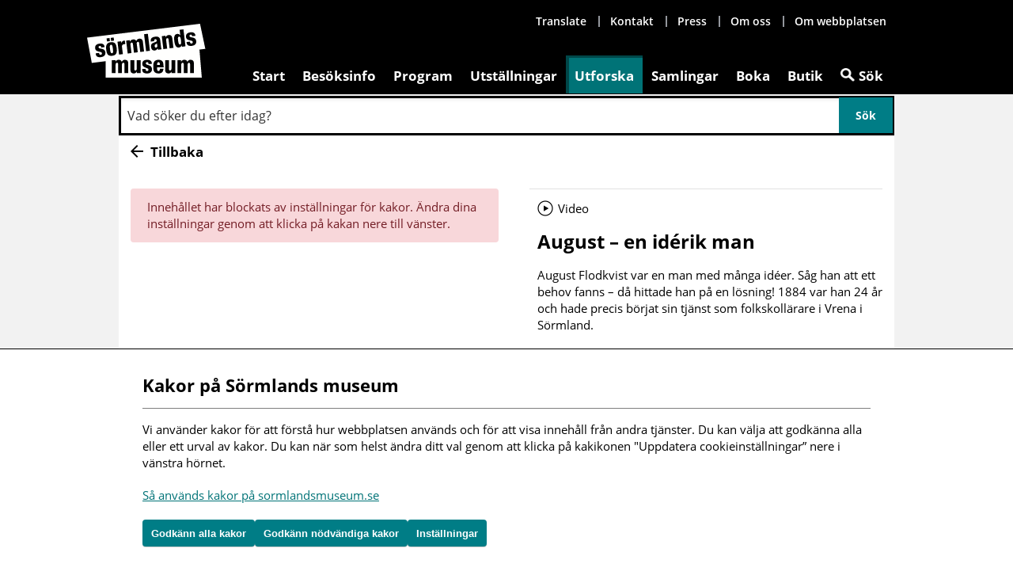

--- FILE ---
content_type: text/html; charset=utf-8
request_url: https://sormlandsmuseum.se/utforska/visningar-i-magasinen/august-flodkvist/?search=on
body_size: 3784
content:
<!DOCTYPE html>
<!--[if IE 7 ]><html class="ie ie7" lang="sv"><![endif]-->
<!--[if IE 8 ]><html class="ie ie8" lang="sv"><![endif]-->
<!--[if IE 9 ]><html class="ie ie9" lang="sv"><![endif]-->
<!--[if (gte IE 9)|!(IE)]><!-->
<html lang="sv" class="no-js search-expanded">
<!--<![endif]-->
<head>
    <title>August – en id&#233;rik man - S&#246;rmlands museum</title>
        <meta name="description" content="Ta del av livs&#246;den och fotografier ur museisamlingarna. Personliga ber&#228;ttelser, historiska skeenden, byggnadsv&#229;rd, konst och hemsl&#246;jd. L&#228;s, se och lyssna!">
    <meta http-equiv="X-UA-Compatible" content="IE=Edge" />
    <meta charset="utf-8" />
    <link rel="shortcut icon" href="/favicon.ico" type="image/x-icon" />
    <meta name="viewport" content="width=device-width" />
    <meta property="og:title" content="Utforska berättelser och bilder från våra arkiv"/>
<meta property="og:image" content="https://sormlandsmuseum.se/content/images/logotype-new--black.png"/>
<meta property="og:url" content="https://www.sormlandsmuseum.se/utforska/"/>
<meta property="og:locale" content="sv_SE"/>
<meta property="og:site_name" content="sormlands-museum"/>
<meta property="og:description" content=""/>


    <!--[if lt IE 9]>
        <script src="//html5shiv.googlecode.com/svn/trunk/html5.js"></script>
    <![endif]-->
    

    <link rel="stylesheet" type="text/css" href="/Content/Styles/style_dev.css" />

    <!--[if lt IE 10]>
        <link href="/content/styles/Legacy/ie9.css" rel="stylesheet" type="text/css" media="screen" />
    <![endif]-->
    <!--[if lt IE 9]>
        <link href="/content/styles/Legacy/ie8.css" rel="stylesheet" type="text/css" media="screen" />
    <![endif]-->
    <link href="/content/styles/print.css" rel="stylesheet" type="text/css" media="print" />
    
    
    <script type="text/javascript" src="/content/Scripts/Vizzit/vizzit.config.js"></script>
    <script type="text/javascript" src="/content/Scripts/Vizzit/vizzit.integration.js"></script>
    <script type="text/javascript" src="/content/Scripts/Vizzit/vizzit.access.js"></script>

<script type="text/javascript">
        var cookieheader = 'Kakor p&#229; S&#246;rmlands museum';
        var cookietext = `Vi anv&#228;nder kakor f&#246;r att f&#246;rst&#229; hur webbplatsen anv&#228;nds och f&#246;r att visa inneh&#229;ll fr&#229;n andra tj&#228;nster. Du kan v&#228;lja att godk&#228;nna alla eller ett urval av kakor. Du kan n&#228;r som helst &#228;ndra ditt val genom att klicka p&#229; kakikonen &quot;Uppdatera cookieinst&#228;llningar” nere i v&#228;nstra h&#246;rnet.`;
        var cookieok = 'Godk&#228;nn alla kakor';
        var cookierequired = 'Godk&#228;nn n&#246;dv&#228;ndiga kakor';
        var cookieno = 'Inst&#228;llningar';
        var cookielink = '/om-webbplatsen/om-cookies/';
        var cookielinktext = 'S&#229; anv&#228;nds kakor p&#229; sormlandsmuseum.se';
</script>
    
</head>
<body class="digital-start digitalpage">
    
    <div id="structure">


<div id="header" role="banner">
    <div id="nav-skip">
        <div class="wrap">
            <ul>
                <li><a href="#navigation" class="nav">Meny</a></li>
                <li><a href="#content" class="content">Inneh&#229;ll</a></li>
                <li><a href="#search" class="search">S&#246;k</a></li>
            </ul>
        </div>
    </div>
    <div class="wrap">
        <a href="/" title="Till webbplatsens startsida" id="logotype">
            <img src="/content/images/logotype-new.svg" class="panorama" width="150"  alt="Sörmlands museum logga"/>
        </a>
        <div aria-label="Verktyg" id="tools">

    <ul>
        <li><a class="google-translate" href="https://translate.google.com/translate?hl=en&amp;sl=sv&amp;u=https://www.sormlandsmuseum.se/utforska/">Translate</a></li>
            
        
                <li>
                    <a href="/om-oss/kontakta-oss/">Kontakt</a>
                </li>
                <li>
                    <a href="http://www.mynewsdesk.com/se/soermlands-museum">Press</a>
                </li>
                <li>
                    <a href="/om-oss/">Om oss</a>
                </li>
                <li>
                    <a href="/om-webbplatsen/">Om webbplatsen</a>
                </li>
    </ul>
        </div>

    </div>
</div>
<div id="navigation" role="navigation">
    <div class="wrap">
        

<ul aria-label="Huvudmeny">
        <li>
            <a href="/">Start</a>
        </li>
        <li>
            <a href="/besoksinfo/">Bes&#246;ksinfo</a>
        </li>
        <li>
            <a href="/program/">Program</a>
        </li>
        <li>
            <a href="/utstallningar/">Utst&#228;llningar</a>
        </li>
        <li>
            <a class="selected" href="/utforska/">Utforska</a>
        </li>
        <li>
            <a href="/samlingar/">Samlingar</a>
        </li>
        <li>
            <a href="/boka/">Boka</a>
        </li>
        <li>
            <a href="http://butiken.sormlandsmuseum.se/">Butik</a>
        </li>
    <li>
        <a href="?search=on" aria-expanded="false" aria-controls="search" class="search">S&#246;k</a>
    </li>

</ul>

    </div>
</div>
    <form method="GET" action="/sok/" role="search" aria-expanded="true" id="search">
        <div class="wrap">
            <label for="search-query" class="visually-hidden">Vad söker du efter idag?</label>
            <input type="search" name="query" id="search-query" autocomplete="off" placeholder="Vad söker du efter idag?" />
            <input class="button" type="submit" value="Sök" />
        </div>
    </form>
            <div id="fullcontent" role="main">
                

        <div id="content" class="wrap">
            <div class="panoramaoverlay panoramaoverlay--digital">
                <a class="backlink" href="/utforska/">Tillbaka</a>
                <div class="left-floating video">
<div class="alert alert-danger" role="alert">
    Innehållet har  blockats av inställningar för kakor. Ändra dina inställningar genom att klicka på kakan nere till vänster.
</div>                </div>



                <div class="panoramaoverlay-content right-floating">
                    <div class="story-type story-type--video"><span class="story-icon story-icon--video"></span> Video</div>
                    <h1>August – en id&#233;rik man</h1>
                    <p>August Flodkvist var en man med många idéer. Såg han att ett behov fanns&nbsp;– då hittade han på en lösning! 1884 var han 24 år och hade precis börjat sin tjänst som folkskollärare i Vrena i Sörmland.</p>
<p>I denna visning i Sörmlands museums magasin får du veta mer om August, hans uppfinningar och entreprenörsanda.</p>
<p><a href="https://youtu.be/nRKhSsQfPGY">Syntolkad version på Youtube</a></p>
                    <div id="share">
                        <div>
                            <span class="share-label">Dela</span>
                            <a class="facebook" href="https://www.facebook.com/sharer/sharer.php?u=https://www.sormlandsmuseum.se/utforska/visningar-i-magasinen/august-flodkvist/" target="_blank"><span>facebook</span></a>
                            <a class="twitter" href="https://twitter.com/intent/tweet?text=August – en id&#233;rik man - https://www.sormlandsmuseum.se/utforska/visningar-i-magasinen/august-flodkvist/" target="_blank"><span>twitter</span></a>
                            <a class="email" href="mailto:?subject=August – en id&#233;rik man&body=https://www.sormlandsmuseum.se/utforska/visningar-i-magasinen/august-flodkvist/"><span>epost</span></a>
                        </div>
                    </div>
                </div>
            </div>
        </div>
            </div>




        <div role="contentinfo" id="footer">
    <div class="wrap">
        <div class="extra-info">
            <div class="col">
                    <h2>&#214;ppettider och bes&#246;ksadress</h2>

                
    <p>Tisdag–s&#246;ndag klockan 10–17<br /><br />Tolagsgatan 8, Nyk&#246;ping</p>


                <ul>
        <li class="web">
                <a href="/besoksinfo/">Bes&#246;ksinformation</a>
        </li>
    </ul>

            </div>
            <div class="col">
                    <h2>Genv&#228;gar</h2>

                


                <ul>
        <li class="web">
                <a href="/om-oss/kontakta-oss/">Kontakta oss</a>
        </li>
        <li class="web">
                <a href="/besoksinfo/restaurangen/">Dagens lunch</a>
        </li>
        <li class="web">
                <a href="/sok/rapporter-arkeologi-byggnadsvard/">Rapporter i byggnadsv&#229;rd och arkeologi</a>
        </li>
        <li class="web">
                <a href="/om-webbplatsen/">Information om denna webbplats</a>
        </li>
        <li class="web">
                <a class="popup" href="/om-webbplatsen/tillganglighetsutlatande/">Tillg&#228;nglighetsredog&#246;relse</a>
        </li>
        <li>
        <button class="cookieconsent-link-trigger" title="Uppdatera cookieinställningar" rel="nofollow">Inställningar kakor</button>
    </li>
</ul>


                <div class="social-media">
                    <h2>F&#246;lj oss i sociala medier</h2>
<a class="popup facebook" href="https://www.facebook.com/sormlandsmuseum">Gå till Facebook</a>                                        <a class="popup instagram" href="https://www.instagram.com/sormlandsmuseum/?hl=sv">Gå till Instagram</a>                    <a class="popup youtube" href="https://www.youtube.com/user/sormlandsmuseum">Gå till Youtube</a>                    <a class="popup flickr" href="http://www.flickr.com/photos/sormlandsmuseum/">Gå till Flickr</a>                </div>
            </div>
            <div class="col">
                    <h2>Postadress</h2>

                
    <p>S&#246;rmlands museum<br />Box 314<br />611 26 Nyk&#246;ping</p>




            </div>
            <div class="col">
                <img src="/Content/Images/logotype-new--text2.png" class="logotype" alt="Sörmlands museum logga" width="250" />
            </div>
        </div>
    </div>
</div>
        
    </div>
        <div id="nav" role="navigation" aria-label="Navigering för mindre skärmar">
            <div class="wrap">
                    <ul class="responsivenavigation hastoggle" aria-label="Navigering">
<li class="haschildren">
    <a href="/besoksinfo/">Bes&#246;ksinfo</a>
             <button class="toggle" data-id="3891" data-loaded="false" aria-label="Öppna"></button>
</li><li class="haschildren">
    <a href="/program/">Program</a>
             <button class="toggle" data-id="3874" data-loaded="false" aria-label="Öppna"></button>
</li><li>
    <a href="/utstallningar/">Utst&#228;llningar</a>
</li><li class="selected">
    <a href="/utforska/">Utforska</a>
</li><li>
    <a href="/samlingar/">Samlingar</a>
</li><li class="haschildren">
    <a href="/boka/">Boka</a>
             <button class="toggle" data-id="10" data-loaded="false" aria-label="Öppna"></button>
</li><li>
    <a href="http://butiken.sormlandsmuseum.se/">Butik</a>
</li>    </ul>





                    <div aria-label="Verktyg" class="toolsnavigation">
                        
    <ul>
        <li><a class="google-translate" href="https://translate.google.com/translate?hl=en&amp;sl=sv&amp;u=https://www.sormlandsmuseum.se/utforska/">Translate</a></li>
            
        
                <li>
                    <a href="/om-oss/kontakta-oss/">Kontakt</a>
                </li>
                <li>
                    <a href="http://www.mynewsdesk.com/se/soermlands-museum">Press</a>
                </li>
                <li>
                    <a href="/om-oss/">Om oss</a>
                </li>
                <li>
                    <a href="/om-webbplatsen/">Om webbplatsen</a>
                </li>
    </ul>

                    </div>
            </div>
        </div>

    <script type="text/javascript" src="/Content/scripts/scripts_dev.js"></script>

    <script type="module" src="/content/scripts/vendor/cookie/cookieconsent.js"></script>
    <script type="module" src="/content/scripts/vendor/cookie/cookie.js"></script>


    
    <script type="text/javascript">
        Lts.indexPage.init();
    </script>

    <script type="text/javascript">
        if (!$('html').hasClass('ie9')) {
            Lts.indexPage.init();
            Lts.scrollToTop.init();
            Lts.dropDownFilter.init(".categoryselection-form", ".digital-page-list-wrapper", false);
            Lts.showMoreBlocks.init(".block-listed-wrapper", "#counterwrapper", 5);
        } else {
            $('.block-listed-wrapper .block.block--listed').addClass('show');
            $('.categoryselection-form .button').show();
        }
    </script>

    <script type="text/javascript">
    var link = "737";
    Lts.searchAsYouType.init("form#search #search-query", link);
    </script>
    <script src="https://embed.bookmore.com/v2/embed.prod.js"></script>
</body>
</html>



--- FILE ---
content_type: text/css
request_url: https://sormlandsmuseum.se/Content/Styles/style_dev.css
body_size: 33216
content:
*,*:before,*:after{-webkit-box-sizing:border-box;-moz-box-sizing:border-box;box-sizing:border-box}html,body,div,span,applet,object,iframe,h1,h2,h3,h4,h5,h6,p,blockquote,pre,a,abbr,acronym,address,big,cite,code,del,dfn,em,img,ins,kbd,q,s,samp,small,strike,strong,sub,sup,tt,var,b,u,i,center,dl,dt,dd,ol,ul,li,fieldset,form,label,legend,table,caption,tbody,tfoot,thead,tr,th,td,article,aside,canvas,details,embed,figure,figcaption,footer,header,hgroup,menu,nav,output,ruby,section,summary,time,mark,audio,video{margin:0;padding:0;border:0;font-size:100%;font:inherit;vertical-align:baseline}article,aside,details,figcaption,figure,footer,header,hgroup,menu,nav,section{display:block}body{line-height:1}ol,ul{list-style:none}blockquote,q{quotes:none}blockquote:before,blockquote:after,q:before,q:after{content:'';content:none}table{border-collapse:collapse;border-spacing:0}.wrap{max-width:980px}@media only screen and (max-width:979px){.wrap{max-width:768px}}@media only screen and (max-width:740px){.wrap{max-width:360px}}@media only screen and (min-width:979px){#nav-skip:not(.story-nav) ul li a.nav{background:none!important}}@font-face{font-family:'Open Sans';font-style:normal;font-weight:300;src:url('/content/Fonts/open-sans-v23-latin-300.eot');src:local(''),url('/content/Fonts/open-sans-v23-latin-300.eot?#iefix') format('embedded-opentype'),url('/content/Fonts/open-sans-v23-latin-300.woff2') format('woff2'),url('/content/Fonts/open-sans-v23-latin-300.woff') format('woff'),url('/content/Fonts/open-sans-v23-latin-300.ttf') format('truetype'),url('/content/Fonts/open-sans-v23-latin-300.svg#OpenSans') format('svg')}@font-face{font-family:'Open Sans';font-style:normal;font-weight:400;src:url('/content/Fonts/open-sans-v23-latin-regular.eot');src:local(''),url('/content/Fonts/open-sans-v23-latin-regular.eot?#iefix') format('embedded-opentype'),url('/content/Fonts/open-sans-v23-latin-regular.woff2') format('woff2'),url('/content/Fonts/open-sans-v23-latin-regular.woff') format('woff'),url('/content/Fonts/open-sans-v23-latin-regular.ttf') format('truetype'),url('/content/Fonts/open-sans-v23-latin-regular.svg#OpenSans') format('svg')}@font-face{font-family:'Open Sans';font-style:italic;font-weight:400;src:url('/content/Fonts/open-sans-v23-latin-italic.eot');src:local(''),url('/content/Fonts/open-sans-v23-latin-italic.eot?#iefix') format('embedded-opentype'),url('/content/Fonts/open-sans-v23-latin-italic.woff2') format('woff2'),url('/content/Fonts/open-sans-v23-latin-italic.woff') format('woff'),url('/content/Fonts/open-sans-v23-latin-italic.ttf') format('truetype'),url('/content/Fonts/open-sans-v23-latin-italic.svg#OpenSans') format('svg')}@font-face{font-family:'Open Sans';font-style:normal;font-weight:600;src:url('/content/Fonts/open-sans-v23-latin-600.eot');src:local(''),url('/content/Fonts/open-sans-v23-latin-600.eot?#iefix') format('embedded-opentype'),url('/content/Fonts/open-sans-v23-latin-600.woff2') format('woff2'),url('/content/Fonts/open-sans-v23-latin-600.woff') format('woff'),url('/content/Fonts/open-sans-v23-latin-600.ttf') format('truetype'),url('/content/Fonts/open-sans-v23-latin-600.svg#OpenSans') format('svg')}@font-face{font-family:'Open Sans';font-style:normal;font-weight:700;src:url('/content/Fonts/open-sans-v23-latin-700.eot');src:local(''),url('/content/Fonts/open-sans-v23-latin-700.eot?#iefix') format('embedded-opentype'),url('/content/Fonts/open-sans-v23-latin-700.woff2') format('woff2'),url('/content/Fonts/open-sans-v23-latin-700.woff') format('woff'),url('/content/Fonts/open-sans-v23-latin-700.ttf') format('truetype'),url('/content/Fonts/open-sans-v23-latin-700.svg#OpenSans') format('svg')}.sprite{background-size:100px 8000px;background-repeat:no-repeat;background-image:url(/content/images/sprite.png)}.arrow{background-size:14px 14px;background-repeat:no-repeat;background-image:url(/content/images/arrow.png)}@media(min--moz-device-pixel-ratio:1.5),(-o-min-device-pixel-ratio:3/2),(-webkit-min-device-pixel-ratio:1.5),(min-device-pixel-ratio:1.5),(min-resolution:144dpi),(min-resolution:1.5dppx){.sprite{background-image:url(/content/images/sprite2x.png)}.arrow{background-image:url(/content/images/arrow2x.png)}}html{height:100%}body{font-size:15px;font-family:'Open Sans','HelveticaNeue','Helvetica Neue',Helvetica,Arial,sans-serif;font-weight:400;color:#000;-webkit-font-smoothing:antialiased;-moz-osx-font-smoothing:grayscale;background-color:#fff;height:100%;line-height:1.4}p{margin-bottom:20px}h1{font-family:'Open Sans','HelveticaNeue','Helvetica Neue',Helvetica,Arial,sans-serif;font-weight:700;font-size:226.66667%;padding-top:6px;margin-bottom:20px;line-height:1}h2{font-weight:700;font-size:146.66667%;margin-bottom:14px}h3{font-size:106.66667%;margin-bottom:7px;font-weight:600}a{color:#007377;text-decoration:none}a:hover{text-decoration:underline}:focus{outline:#00a3ff solid 3px!important}@media only screen and (max-width:979px){:active,:hover,:focus{outline:none!important}}.non-visible-focus *:focus:not([type="text"]):not([type="search"]):not([type="email"]):not(.button){outline:0!important;box-shadow:none!important;webkit-box-shadow:none!important}ul,ol{margin-left:30px;margin-bottom:20px}ul{list-style-type:disc}ol{list-style-type:decimal}table{width:99.9%;margin-bottom:20px}th{font-family:'Open Sans','HelveticaNeue','Helvetica Neue',Helvetica,Arial,sans-serif;font-weight:700;text-align:left;padding:5px}td{border:solid 1px #e2e2e2;padding:5px}q{font-style:italic;font-size:113.33333%;border-left:solid 2px #007377;padding-left:20px;font-weight:700;display:block;margin-left:60px;margin-bottom:20px}q{margin-top:3px;margin-bottom:4px}q[cite]:after{margin-top:10px;content:attr(title);display:block;font-style:normal;font-weight:normal;font-size:86.66667%}blockquote{font-size:113.33333%;border-bottom:solid 2px #007377;border-top:solid 2px #007377;padding:20px 20px 20px 60px;display:block;margin-bottom:20px;background:#fff;position:relative}blockquote[title]:after{margin-top:10px;content:attr(title);display:block;font-style:normal;font-weight:normal;font-size:86.66667%}blockquote:before{content:"”";font-size:100px;color:#007377;position:absolute;top:-5px;left:10px;font-family:Georgia,serif}strong{font-weight:bold}em{font-style:italic}.hidden{display:none}.overflow-hidden{overflow:hidden}.shadow-sm{box-shadow:0 2px 4px 0 rgba(0,0,0,.2)}.rounded-circle{border-radius:50%!important}.alert-danger{color:#721c24;background-color:#f8d7da;border-color:#f5c6cb}.alert{position:relative;padding:.75rem 1.25rem;margin-bottom:1rem;border:1px solid transparent;border-radius:.25rem}.bg-white{background-color:#fff}.visible{display:block!important}.visually-hidden{position:absolute;left:-9999px}.lead{font-size:150%;font-style:italic;padding-right:12%;line-height:1.5}.right-floating{float:right;padding:6px 0 0 10px}.left-floating{float:left;padding:6px 10px 0 0}.noselect{-webkit-touch-callout:none;-webkit-user-select:none;-khtml-user-select:none;-moz-user-select:none;-ms-user-select:none;user-select:none}.error,.validation-summary-errors{color:#007377;border:2px solid;margin:10px 0 20px 0;background:#fff;padding:1em;font-weight:600;-webkit-border-radius:4px;-moz-border-radius:4px;-ms-border-radius:4px;border-radius:4px}.error ul,.validation-summary-errors ul{margin-bottom:0}.info{background-color:#fff;border:1px solid #dedede;margin:10px 0 20px 0;padding:15px 20px 15px 20px}.info strong{display:inline-block;margin-bottom:10px;font-weight:600}.info p span{word-break:break-all;display:block;margin-bottom:10px}.inline-block{display:inline-block}.clear{clear:both;width:100%}html.js .hidewhen-js{display:none}@media only screen and (max-width:979px){q,blockquote{margin-left:20px}}@media only screen and (max-width:740px){p{font-size:106.66667%;margin-bottom:16px}h1{font-size:186.66667%;margin-bottom:14px;line-height:1.1}h2{font-size:133.33333%;padding-top:4px;margin-bottom:18px;line-height:1.2}h3{font-weight:700;margin-bottom:12px}}.sprite,.fancy-checkbox input:checked+label:after,select,#questionwrapper textarea{background-size:100px 8000px;background-repeat:no-repeat;background-image:url(/content/images/sprite.png)}.arrow{background-size:14px 14px;background-repeat:no-repeat;background-image:url(/content/images/arrow.png)}@media(min--moz-device-pixel-ratio:1.5),(-o-min-device-pixel-ratio:3/2),(-webkit-min-device-pixel-ratio:1.5),(min-device-pixel-ratio:1.5),(min-resolution:144dpi),(min-resolution:1.5dppx){.sprite,.fancy-checkbox input:checked+label:after,select,#questionwrapper textarea{background-image:url(/content/images/sprite2x.png)}.arrow{background-image:url(/content/images/arrow2x.png)}}input::input-placeholder{color:#1b1b1b}input:focus::input-placeholder{color:#999}input::-webkit-input-placeholder{color:#1b1b1b}input:focus::-webkit-input-placeholder{color:#999}input::-moz-placeholder{color:#1b1b1b}input:focus::-moz-placeholder{color:#1b1b1b}input:-ms-input-placeholder{color:#1b1b1b}input:focus:-ms-input-placeholder{color:#999}input,textarea{font-size:15px;font-family:'Open Sans','HelveticaNeue','Helvetica Neue',Helvetica,Arial,sans-serif;font-weight:400;color:#000;-webkit-font-smoothing:antialiased;-moz-osx-font-smoothing:grayscale;font-size:93.33333%;padding:9px 8px 8px 8px;background:#fff;border:1px solid #ddd;-webkit-border-radius:4px;-moz-border-radius:4px;-ms-border-radius:4px;border-radius:4px}input::-webkit-input-placeholder,textarea::-webkit-input-placeholder{color:#333}input:-moz-placeholder,textarea:-moz-placeholder{color:#333}input::-moz-placeholder,textarea::-moz-placeholder{color:#333}input:-ms-input-placeholder,textarea:-ms-input-placeholder{color:#333}input:focus::-webkit-input-placeholder,textarea:focus::-webkit-input-placeholder{color:transparent}input:focus:-moz-placeholder,textarea:focus:-moz-placeholder{color:transparent}input:focus::-moz-placeholder,textarea:focus::-moz-placeholder{color:transparent}input:focus:-ms-input-placeholder,textarea:focus:-ms-input-placeholder{color:transparent}.fancy-checkbox{position:relative}.fancy-checkbox>input[type=checkbox]{visibility:hidden}.fancy-checkbox label{margin-left:3px;display:inline-block!important;vertical-align:top}.fancy-checkbox input[type=checkbox]{padding:0;width:15px;padding-right:4px;margin-left:14px;background-color:#fff;float:left}.fancy-checkbox input:checked+label:after{content:"";display:block;position:absolute;width:12px;height:12px;left:13px;top:11px;background-position:0 -4935px}.fancy-checkbox input+label:before{content:"";display:block;position:absolute;left:10px;top:7px;width:18px;height:18px;background-color:#fff;border:1px solid #333;border-radius:2px}input[type=checkbox]{width:12%;vertical-align:top;display:inline-block;border:none;padding:0;background-color:transparent}input[type=checkbox] label{float:left;font-weight:normal;display:block;width:80%}input[type=text],input[type=search],input[type=file]{-webkit-box-shadow:inset 0 2px 4px 0 #ececec;-moz-box-shadow:inset 0 2px 4px 0 #ececec;box-shadow:inset 0 2px 4px 0 #ececec;width:78%;margin-bottom:20px}input[type=search]{-webkit-appearance:none;-moz-appearance:none;appearance:none}select{-webkit-appearance:none;-moz-appearance:none;appearance:none;font-size:15px;font-family:'Open Sans','HelveticaNeue','Helvetica Neue',Helvetica,Arial,sans-serif;font-weight:400;color:#000;-webkit-font-smoothing:antialiased;-moz-osx-font-smoothing:grayscale;font-size:93.33333%;border:1px solid #ddd;-webkit-border-radius:4px;-moz-border-radius:4px;-ms-border-radius:4px;border-radius:4px;padding:9px 8px 9px 8px;width:78%;background-position:right -2994px;background-color:#fff;-webkit-box-shadow:inset 0 -2px 4px 0 #ececec;-moz-box-shadow:inset 0 -2px 4px 0 #ececec;box-shadow:inset 0 -2px 4px 0 #ececec}select::-ms-expand{display:none}textarea{-webkit-box-shadow:inset 0 1px 4px 0 #ececec;-moz-box-shadow:inset 0 1px 4px 0 #ececec;box-shadow:inset 0 1px 4px 0 #ececec;width:100%;margin-bottom:15px;min-height:110px;line-height:1.5;overflow:auto}.button{background-color:#007d86;border:none;-webkit-border-radius:4px;-moz-border-radius:4px;-ms-border-radius:4px;border-radius:4px;color:#fff;font-weight:700;text-decoration:none;padding:10px 11px 9px 11px;-webkit-box-shadow:0 1px 0 0 rgba(0,0,0,.2);-moz-box-shadow:0 1px 0 0 rgba(0,0,0,.2);box-shadow:0 1px 0 0 rgba(0,0,0,.2);margin-bottom:15px;-webkit-appearance:none;-moz-appearance:none;appearance:none}.button.button-blue{color:#fff;background-color:#24406c;border-color:#24406c}.button.button-blue:hover{background-color:#24406c;opacity:.9;transition:.3s;text-decoration:none}.button:hover{background-color:#46a4ad;transition:.3s;text-decoration:none}.button:active{background-color:#004749;transition:.3s}a.button{font-size:14px;line-height:normal}a.button.cancel{margin-right:10px;background-color:#e2e2e2;color:#0093ca}a.button.primary{display:inline-block;margin-bottom:20px;font-size:18px}a.button.button-bordered{box-shadow:inherit!important;border:solid 1px #333}label{font-size:86.66667%;display:block;font-weight:700}#formarea form{background-color:#fff;border:1px solid #e2e2e2;margin:30px 0 20px 0;position:relative;padding:26px 20px 15px 20px;overflow:hidden}#formarea form input.button{float:right;width:auto}#formarea form input[type=checkbox]{padding:0;width:auto}#formarea form label,#formarea form legend,#formarea form span{width:auto;font-size:93.33333%;font-weight:600}#formarea form em{font-weight:normal}#formarea form fieldset{border:1px solid #ddd;-webkit-border-radius:4px;-moz-border-radius:4px;-ms-border-radius:4px;border-radius:4px;background-color:#fff;padding:10px;width:78%;position:relative}#formarea form fieldset input{position:absolute;left:10px;background-color:#fff;border:none;padding:0}#formarea form fieldset label{padding-left:25px}#formarea form select{display:block}#formarea form hr{color:#ccc;margin:20px 0}#formarea form #pulcondition+label{width:89%;display:inline-block}.fileupload #formarea input[type=file]{margin-bottom:5px}#questionwrapper label{font-size:133.33333%;font-weight:600;color:#fff;margin-bottom:14px}#questionwrapper textarea{min-height:0;height:40px;background-position:9px -4393px;padding:9px 38px;-webkit-border-radius:4px;-moz-border-radius:4px;-ms-border-radius:4px;border-radius:4px;margin:0 0 15px 0}#questionwrapper select{width:32%;-webkit-border-radius:4px;-moz-border-radius:4px;-ms-border-radius:4px;border-radius:4px;margin-bottom:20px}#questionwrapper input[type=text]{-webkit-border-radius:4px;-moz-border-radius:4px;-ms-border-radius:4px;border-radius:4px;width:32%;margin-left:20px}#questionwrapper input[type=submit]{float:right}#questionwrapper.expanded label{color:#000}#questionwrapper input[type=text].captchakey{width:10%;margin:0 16px 20px 0}@media only screen and (max-width:740px){#formarea .form fieldset,#formarea .form input[type=text],#formarea .form input[type=file],#formarea .form select,#formarea .form textarea{width:96%}#formarea .button{margin-top:10px}#questionwrapper textarea{margin-bottom:10px}#questionwrapper select{width:100%}#questionwrapper input[type=text]{width:100%;margin-left:0}#questionwrapper input[type=submit]{float:right}#questionwrapper label{margin-bottom:5px}#questionwrapper input[type=text].captchakey{width:24%;margin:0 16px 20px 0}}/*! jQuery UI - v1.12.1 - 2019-03-05
* http://jqueryui.com
* Includes: core.css, autocomplete.css, menu.css, theme.css
* To view and modify this theme, visit http://jqueryui.com/themeroller/?scope=&folderName=base&cornerRadiusShadow=8px&offsetLeftShadow=0px&offsetTopShadow=0px&thicknessShadow=5px&opacityShadow=30&bgImgOpacityShadow=0&bgTextureShadow=flat&bgColorShadow=666666&opacityOverlay=30&bgImgOpacityOverlay=0&bgTextureOverlay=flat&bgColorOverlay=aaaaaa&iconColorError=cc0000&fcError=5f3f3f&borderColorError=f1a899&bgTextureError=flat&bgColorError=fddfdf&iconColorHighlight=777620&fcHighlight=777620&borderColorHighlight=dad55e&bgTextureHighlight=flat&bgColorHighlight=fffa90&iconColorActive=ffffff&fcActive=ffffff&borderColorActive=003eff&bgTextureActive=flat&bgColorActive=007fff&iconColorHover=555555&fcHover=2b2b2b&borderColorHover=cccccc&bgTextureHover=flat&bgColorHover=ededed&iconColorDefault=777777&fcDefault=454545&borderColorDefault=c5c5c5&bgTextureDefault=flat&bgColorDefault=f6f6f6&iconColorContent=444444&fcContent=333333&borderColorContent=dddddd&bgTextureContent=flat&bgColorContent=ffffff&iconColorHeader=444444&fcHeader=333333&borderColorHeader=dddddd&bgTextureHeader=flat&bgColorHeader=e9e9e9&cornerRadius=3px&fwDefault=normal&fsDefault=1em&ffDefault=Arial%2CHelvetica%2Csans-serif
* Copyright jQuery Foundation and other contributors; Licensed MIT */
.ui-helper-hidden{display:none}.ui-helper-hidden-accessible{border:0;clip:rect(0 0 0 0);height:1px;margin:-1px;overflow:hidden;padding:0;position:absolute;width:1px}.ui-helper-reset{margin:0;padding:0;border:0;outline:0;line-height:1.3;text-decoration:none;font-size:100%;list-style:none}.ui-helper-clearfix:before,.ui-helper-clearfix:after{content:"";display:table;border-collapse:collapse}.ui-helper-clearfix:after{clear:both}.ui-helper-zfix{width:100%;height:100%;top:0;left:0;position:absolute;opacity:0;filter:Alpha(Opacity=0)}.ui-front{z-index:100}.ui-state-disabled{cursor:default!important;pointer-events:none}.ui-icon{display:inline-block;vertical-align:middle;margin-top:-.25em;position:relative;text-indent:-99999px;overflow:hidden;background-repeat:no-repeat}.ui-widget-icon-block{left:50%;margin-left:-8px;display:block}.ui-widget-overlay{position:fixed;top:0;left:0;width:100%;height:100%}.ui-autocomplete{position:absolute;top:0;left:0;cursor:default}.ui-menu{list-style:none;padding:0;margin:0;display:block;outline:0}.ui-menu .ui-menu{position:absolute}.ui-menu .ui-menu-item{margin:0;cursor:pointer;list-style-image:url("[data-uri]")}.ui-menu .ui-menu-item-wrapper{position:relative;padding:3px 1em 3px .4em}.ui-menu .ui-menu-divider{margin:5px 0;height:0;font-size:0;line-height:0;border-width:1px 0 0 0}.ui-menu .ui-state-focus,.ui-menu .ui-state-active{margin:-1px}.ui-menu-icons{position:relative}.ui-menu-icons .ui-menu-item-wrapper{padding-left:2em}.ui-menu .ui-icon{position:absolute;top:0;bottom:0;left:.2em;margin:auto 0}.ui-menu .ui-menu-icon{left:auto;right:0}.ui-widget{font-family:Arial,Helvetica,sans-serif;font-size:1em}.ui-widget .ui-widget{font-size:1em}.ui-widget input,.ui-widget select,.ui-widget textarea,.ui-widget button{font-family:Arial,Helvetica,sans-serif;font-size:1em}.ui-widget.ui-widget-content{border:1px solid #c5c5c5}.ui-widget-content{border:1px solid #ddd;background:#fff;color:#333}.ui-widget-content a{color:#333}.ui-widget-header{border:1px solid #ddd;background:#e9e9e9;color:#333;font-weight:bold}.ui-widget-header a{color:#333}.ui-state-default,.ui-widget-content .ui-state-default,.ui-widget-header .ui-state-default,.ui-button,html .ui-button.ui-state-disabled:hover,html .ui-button.ui-state-disabled:active{border:1px solid #c5c5c5;background:#f6f6f6;font-weight:normal;color:#454545}.ui-state-default a,.ui-state-default a:link,.ui-state-default a:visited,a.ui-button,a:link.ui-button,a:visited.ui-button,.ui-button{color:#454545;text-decoration:none}.ui-state-hover,.ui-widget-content .ui-state-hover,.ui-widget-header .ui-state-hover,.ui-state-focus,.ui-widget-content .ui-state-focus,.ui-widget-header .ui-state-focus,.ui-button:hover,.ui-button:focus{border:1px solid #ccc;background:#ededed;font-weight:normal;color:#2b2b2b}.ui-state-hover a,.ui-state-hover a:hover,.ui-state-hover a:link,.ui-state-hover a:visited,.ui-state-focus a,.ui-state-focus a:hover,.ui-state-focus a:link,.ui-state-focus a:visited,a.ui-button:hover,a.ui-button:focus{color:#2b2b2b;text-decoration:none}.ui-visual-focus{box-shadow:0 0 3px 1px #5e9ed6}.ui-state-active,.ui-widget-content .ui-state-active,.ui-widget-header .ui-state-active,a.ui-button:active,.ui-button:active,.ui-button.ui-state-active:hover{border:1px solid #003eff;background:#007fff;font-weight:normal;color:#fff}.ui-icon-background,.ui-state-active .ui-icon-background{border:#003eff;background-color:#fff}.ui-state-active a,.ui-state-active a:link,.ui-state-active a:visited{color:#fff;text-decoration:none}.ui-state-highlight,.ui-widget-content .ui-state-highlight,.ui-widget-header .ui-state-highlight{border:1px solid #dad55e;background:#fffa90;color:#777620}.ui-state-checked{border:1px solid #dad55e;background:#fffa90}.ui-state-highlight a,.ui-widget-content .ui-state-highlight a,.ui-widget-header .ui-state-highlight a{color:#777620}.ui-state-error,.ui-widget-content .ui-state-error,.ui-widget-header .ui-state-error{border:1px solid #f1a899;background:#fddfdf;color:#5f3f3f}.ui-state-error a,.ui-widget-content .ui-state-error a,.ui-widget-header .ui-state-error a{color:#5f3f3f}.ui-state-error-text,.ui-widget-content .ui-state-error-text,.ui-widget-header .ui-state-error-text{color:#5f3f3f}.ui-priority-primary,.ui-widget-content .ui-priority-primary,.ui-widget-header .ui-priority-primary{font-weight:bold}.ui-priority-secondary,.ui-widget-content .ui-priority-secondary,.ui-widget-header .ui-priority-secondary{opacity:.7;filter:Alpha(Opacity=70);font-weight:normal}.ui-state-disabled,.ui-widget-content .ui-state-disabled,.ui-widget-header .ui-state-disabled{opacity:.35;filter:Alpha(Opacity=35);background-image:none}.ui-state-disabled .ui-icon{filter:Alpha(Opacity=35)}.ui-icon{width:16px;height:16px}.ui-icon,.ui-widget-content .ui-icon{background-image:url("../../content/Styles/vendor/images/ui-icons_444444_256x240.png")}.ui-widget-header .ui-icon{background-image:url("../../content/Styles/vendor/images/ui-icons_444444_256x240.png")}.ui-state-hover .ui-icon,.ui-state-focus .ui-icon,.ui-button:hover .ui-icon,.ui-button:focus .ui-icon{background-image:url("../../content/Styles/vendor/images/ui-icons_555555_256x240.png")}.ui-state-active .ui-icon,.ui-button:active .ui-icon{background-image:url("../../content/Styles/vendor/images/ui-icons_ffffff_256x240.png")}.ui-state-highlight .ui-icon,.ui-button .ui-state-highlight.ui-icon{background-image:url("../../content/Styles/vendor/images/ui-icons_777620_256x240.png")}.ui-state-error .ui-icon,.ui-state-error-text .ui-icon{background-image:url("../../content/Styles/vendor/images/ui-icons_cc0000_256x240.png")}.ui-button .ui-icon{background-image:url("../../content/Styles/vendor/images/ui-icons_777777_256x240.png")}.ui-icon-blank{background-position:16px 16px}.ui-icon-caret-1-n{background-position:0 0}.ui-icon-caret-1-ne{background-position:-16px 0}.ui-icon-caret-1-e{background-position:-32px 0}.ui-icon-caret-1-se{background-position:-48px 0}.ui-icon-caret-1-s{background-position:-65px 0}.ui-icon-caret-1-sw{background-position:-80px 0}.ui-icon-caret-1-w{background-position:-96px 0}.ui-icon-caret-1-nw{background-position:-112px 0}.ui-icon-caret-2-n-s{background-position:-128px 0}.ui-icon-caret-2-e-w{background-position:-144px 0}.ui-icon-triangle-1-n{background-position:0 -16px}.ui-icon-triangle-1-ne{background-position:-16px -16px}.ui-icon-triangle-1-e{background-position:-32px -16px}.ui-icon-triangle-1-se{background-position:-48px -16px}.ui-icon-triangle-1-s{background-position:-65px -16px}.ui-icon-triangle-1-sw{background-position:-80px -16px}.ui-icon-triangle-1-w{background-position:-96px -16px}.ui-icon-triangle-1-nw{background-position:-112px -16px}.ui-icon-triangle-2-n-s{background-position:-128px -16px}.ui-icon-triangle-2-e-w{background-position:-144px -16px}.ui-icon-arrow-1-n{background-position:0 -32px}.ui-icon-arrow-1-ne{background-position:-16px -32px}.ui-icon-arrow-1-e{background-position:-32px -32px}.ui-icon-arrow-1-se{background-position:-48px -32px}.ui-icon-arrow-1-s{background-position:-65px -32px}.ui-icon-arrow-1-sw{background-position:-80px -32px}.ui-icon-arrow-1-w{background-position:-96px -32px}.ui-icon-arrow-1-nw{background-position:-112px -32px}.ui-icon-arrow-2-n-s{background-position:-128px -32px}.ui-icon-arrow-2-ne-sw{background-position:-144px -32px}.ui-icon-arrow-2-e-w{background-position:-160px -32px}.ui-icon-arrow-2-se-nw{background-position:-176px -32px}.ui-icon-arrowstop-1-n{background-position:-192px -32px}.ui-icon-arrowstop-1-e{background-position:-208px -32px}.ui-icon-arrowstop-1-s{background-position:-224px -32px}.ui-icon-arrowstop-1-w{background-position:-240px -32px}.ui-icon-arrowthick-1-n{background-position:1px -48px}.ui-icon-arrowthick-1-ne{background-position:-16px -48px}.ui-icon-arrowthick-1-e{background-position:-32px -48px}.ui-icon-arrowthick-1-se{background-position:-48px -48px}.ui-icon-arrowthick-1-s{background-position:-64px -48px}.ui-icon-arrowthick-1-sw{background-position:-80px -48px}.ui-icon-arrowthick-1-w{background-position:-96px -48px}.ui-icon-arrowthick-1-nw{background-position:-112px -48px}.ui-icon-arrowthick-2-n-s{background-position:-128px -48px}.ui-icon-arrowthick-2-ne-sw{background-position:-144px -48px}.ui-icon-arrowthick-2-e-w{background-position:-160px -48px}.ui-icon-arrowthick-2-se-nw{background-position:-176px -48px}.ui-icon-arrowthickstop-1-n{background-position:-192px -48px}.ui-icon-arrowthickstop-1-e{background-position:-208px -48px}.ui-icon-arrowthickstop-1-s{background-position:-224px -48px}.ui-icon-arrowthickstop-1-w{background-position:-240px -48px}.ui-icon-arrowreturnthick-1-w{background-position:0 -64px}.ui-icon-arrowreturnthick-1-n{background-position:-16px -64px}.ui-icon-arrowreturnthick-1-e{background-position:-32px -64px}.ui-icon-arrowreturnthick-1-s{background-position:-48px -64px}.ui-icon-arrowreturn-1-w{background-position:-64px -64px}.ui-icon-arrowreturn-1-n{background-position:-80px -64px}.ui-icon-arrowreturn-1-e{background-position:-96px -64px}.ui-icon-arrowreturn-1-s{background-position:-112px -64px}.ui-icon-arrowrefresh-1-w{background-position:-128px -64px}.ui-icon-arrowrefresh-1-n{background-position:-144px -64px}.ui-icon-arrowrefresh-1-e{background-position:-160px -64px}.ui-icon-arrowrefresh-1-s{background-position:-176px -64px}.ui-icon-arrow-4{background-position:0 -80px}.ui-icon-arrow-4-diag{background-position:-16px -80px}.ui-icon-extlink{background-position:-32px -80px}.ui-icon-newwin{background-position:-48px -80px}.ui-icon-refresh{background-position:-64px -80px}.ui-icon-shuffle{background-position:-80px -80px}.ui-icon-transfer-e-w{background-position:-96px -80px}.ui-icon-transferthick-e-w{background-position:-112px -80px}.ui-icon-folder-collapsed{background-position:0 -96px}.ui-icon-folder-open{background-position:-16px -96px}.ui-icon-document{background-position:-32px -96px}.ui-icon-document-b{background-position:-48px -96px}.ui-icon-note{background-position:-64px -96px}.ui-icon-mail-closed{background-position:-80px -96px}.ui-icon-mail-open{background-position:-96px -96px}.ui-icon-suitcase{background-position:-112px -96px}.ui-icon-comment{background-position:-128px -96px}.ui-icon-person{background-position:-144px -96px}.ui-icon-print{background-position:-160px -96px}.ui-icon-trash{background-position:-176px -96px}.ui-icon-locked{background-position:-192px -96px}.ui-icon-unlocked{background-position:-208px -96px}.ui-icon-bookmark{background-position:-224px -96px}.ui-icon-tag{background-position:-240px -96px}.ui-icon-home{background-position:0 -112px}.ui-icon-flag{background-position:-16px -112px}.ui-icon-calendar{background-position:-32px -112px}.ui-icon-cart{background-position:-48px -112px}.ui-icon-pencil{background-position:-64px -112px}.ui-icon-clock{background-position:-80px -112px}.ui-icon-disk{background-position:-96px -112px}.ui-icon-calculator{background-position:-112px -112px}.ui-icon-zoomin{background-position:-128px -112px}.ui-icon-zoomout{background-position:-144px -112px}.ui-icon-search{background-position:-160px -112px}.ui-icon-wrench{background-position:-176px -112px}.ui-icon-gear{background-position:-192px -112px}.ui-icon-heart{background-position:-208px -112px}.ui-icon-star{background-position:-224px -112px}.ui-icon-link{background-position:-240px -112px}.ui-icon-cancel{background-position:0 -128px}.ui-icon-plus{background-position:-16px -128px}.ui-icon-plusthick{background-position:-32px -128px}.ui-icon-minus{background-position:-48px -128px}.ui-icon-minusthick{background-position:-64px -128px}.ui-icon-close{background-position:-80px -128px}.ui-icon-closethick{background-position:-96px -128px}.ui-icon-key{background-position:-112px -128px}.ui-icon-lightbulb{background-position:-128px -128px}.ui-icon-scissors{background-position:-144px -128px}.ui-icon-clipboard{background-position:-160px -128px}.ui-icon-copy{background-position:-176px -128px}.ui-icon-contact{background-position:-192px -128px}.ui-icon-image{background-position:-208px -128px}.ui-icon-video{background-position:-224px -128px}.ui-icon-script{background-position:-240px -128px}.ui-icon-alert{background-position:0 -144px}.ui-icon-info{background-position:-16px -144px}.ui-icon-notice{background-position:-32px -144px}.ui-icon-help{background-position:-48px -144px}.ui-icon-check{background-position:-64px -144px}.ui-icon-bullet{background-position:-80px -144px}.ui-icon-radio-on{background-position:-96px -144px}.ui-icon-radio-off{background-position:-112px -144px}.ui-icon-pin-w{background-position:-128px -144px}.ui-icon-pin-s{background-position:-144px -144px}.ui-icon-play{background-position:0 -160px}.ui-icon-pause{background-position:-16px -160px}.ui-icon-seek-next{background-position:-32px -160px}.ui-icon-seek-prev{background-position:-48px -160px}.ui-icon-seek-end{background-position:-64px -160px}.ui-icon-seek-start{background-position:-80px -160px}.ui-icon-seek-first{background-position:-80px -160px}.ui-icon-stop{background-position:-96px -160px}.ui-icon-eject{background-position:-112px -160px}.ui-icon-volume-off{background-position:-128px -160px}.ui-icon-volume-on{background-position:-144px -160px}.ui-icon-power{background-position:0 -176px}.ui-icon-signal-diag{background-position:-16px -176px}.ui-icon-signal{background-position:-32px -176px}.ui-icon-battery-0{background-position:-48px -176px}.ui-icon-battery-1{background-position:-64px -176px}.ui-icon-battery-2{background-position:-80px -176px}.ui-icon-battery-3{background-position:-96px -176px}.ui-icon-circle-plus{background-position:0 -192px}.ui-icon-circle-minus{background-position:-16px -192px}.ui-icon-circle-close{background-position:-32px -192px}.ui-icon-circle-triangle-e{background-position:-48px -192px}.ui-icon-circle-triangle-s{background-position:-64px -192px}.ui-icon-circle-triangle-w{background-position:-80px -192px}.ui-icon-circle-triangle-n{background-position:-96px -192px}.ui-icon-circle-arrow-e{background-position:-112px -192px}.ui-icon-circle-arrow-s{background-position:-128px -192px}.ui-icon-circle-arrow-w{background-position:-144px -192px}.ui-icon-circle-arrow-n{background-position:-160px -192px}.ui-icon-circle-zoomin{background-position:-176px -192px}.ui-icon-circle-zoomout{background-position:-192px -192px}.ui-icon-circle-check{background-position:-208px -192px}.ui-icon-circlesmall-plus{background-position:0 -208px}.ui-icon-circlesmall-minus{background-position:-16px -208px}.ui-icon-circlesmall-close{background-position:-32px -208px}.ui-icon-squaresmall-plus{background-position:-48px -208px}.ui-icon-squaresmall-minus{background-position:-64px -208px}.ui-icon-squaresmall-close{background-position:-80px -208px}.ui-icon-grip-dotted-vertical{background-position:0 -224px}.ui-icon-grip-dotted-horizontal{background-position:-16px -224px}.ui-icon-grip-solid-vertical{background-position:-32px -224px}.ui-icon-grip-solid-horizontal{background-position:-48px -224px}.ui-icon-gripsmall-diagonal-se{background-position:-64px -224px}.ui-icon-grip-diagonal-se{background-position:-80px -224px}.ui-corner-all,.ui-corner-top,.ui-corner-left,.ui-corner-tl{border-top-left-radius:3px}.ui-corner-all,.ui-corner-top,.ui-corner-right,.ui-corner-tr{border-top-right-radius:3px}.ui-corner-all,.ui-corner-bottom,.ui-corner-left,.ui-corner-bl{border-bottom-left-radius:3px}.ui-corner-all,.ui-corner-bottom,.ui-corner-right,.ui-corner-br{border-bottom-right-radius:3px}.ui-widget-overlay{background:#aaa;opacity:.3;filter:Alpha(Opacity=30)}.ui-widget-shadow{-webkit-box-shadow:0 0 5px #666;box-shadow:0 0 5px #666}@media only screen and (max-width:979px){#epi-quickNavigator{display:none!important}}.wrap{margin:0 auto;position:relative}#structure{background-color:#fff}.headerwrapper{position:relative;z-index:99999}#header{min-height:70px;background-color:#000}#fullcontent{background-color:#f2f2f2;padding-top:110px;padding-bottom:25px;overflow:hidden}.nopushfill #fullcontent{padding-top:30px}#subnavigation{width:210px;float:left}#widecontent{float:right;width:730px}.start #widecontent{width:100%}#content{min-height:570px;width:480px;float:left}#content.fill{width:100%}#content.blocks{overflow:hidden}#content #filterblocks{margin-top:14px;padding:0}.start #content{width:645px}.start.pushfill #widecontent,.digital-start.pushfill #widecontent{margin-top:580px}.pushfill.pushfill-panorama #content,.pushfill.pushfill-panorama #related{margin-top:0}.pushfill.pushfill-panorama #subnavigation{margin-top:360px}.pushfill #navigation,.pushfill #header,.story-page #navigation{position:relative;z-index:10}.pushfill #header{z-index:11}.pushfill #header{background-color:#000}.video{height:335px;margin-bottom:20px}.start #content>div>div .block,.categorypage #content>div>div .block,#related>div>div .block{clear:both}.start #content>div>div .block--right,.categorypage #content>div>div .block--right,#related>div>div .block--right{clear:right}.start #content>div>div .block--left,.categorypage #content>div>div .block--left,#related>div>div .block--left{clear:left}#related{width:227px;float:right}.start #related{width:310px}#footer{overflow:hidden;width:100%}@media only screen and (max-width:979px){.wrap{max-width:728px}#search .wrap{margin:0;max-width:inherit;padding:0}#header{position:relative;min-height:114px;background-color:#000;border-bottom:solid 4px #000}#tools{display:none}#navigation{display:none!important}#fullcontent{padding-top:29px}.start #fullcontent .wrap{width:645px}.start.pushfill #widecontent,.digital-start.pushfill #widecontent{margin-top:0}#subnavigation{display:none}#widecontent{width:100%}.start #content{width:100%}.start #related{width:100%;float:none}}@media only screen and (max-width:740px){.wrap{max-width:400px;padding:0 20px;min-width:320px}.start #fullcontent .wrap{width:auto}#header{min-height:58px}#widecontent{width:100%;padding:0}#content{min-height:0;float:none;width:auto;margin-bottom:31px}#content #related{float:none;width:100%;margin-top:20px}.start #quicklinks{float:none;width:auto}.start #subcontent .block--blue ul li{float:none;width:auto;margin-bottom:0}#related{width:auto;float:none}}.sprite{background-size:100px 8000px;background-repeat:no-repeat;background-image:url(/content/images/sprite.png)}.arrow{background-size:14px 14px;background-repeat:no-repeat;background-image:url(/content/images/arrow.png)}@media(min--moz-device-pixel-ratio:1.5),(-o-min-device-pixel-ratio:3/2),(-webkit-min-device-pixel-ratio:1.5),(min-device-pixel-ratio:1.5),(min-resolution:144dpi),(min-resolution:1.5dppx){.sprite{background-image:url(/content/images/sprite2x.png)}.arrow{background-image:url(/content/images/arrow2x.png)}}#logotype{position:absolute;top:30px;left:-40px;display:inline-block;z-index:999}#logotype img{display:block}#logotype:focus{outline-offset:4px}#indexlink{font-size:106.66667%;font-weight:700;border:solid 2px #444b56;color:#444b56;-webkit-border-radius:4px;-moz-border-radius:4px;-ms-border-radius:4px;border-radius:4px;position:absolute;top:64px;right:402px;padding:6px 8px 4px 7px}.pushfill #indexlink{color:#fff;border:solid 2px #fff}#search{width:100%;position:relative;display:none}#search #search-query{width:100%;margin-top:2px;height:50px;border:solid;font-size:106.66667%}#indexlink{display:none}html.search-expanded #search{display:block;position:relative;z-index:0;top:auto;right:auto;z-index:9999;position:absolute}html.search-expanded #search #search-query{-webkit-border-radius:0;-moz-border-radius:0;-ms-border-radius:0;border-radius:0}html.search-expanded #search .button{position:absolute;top:4px;right:2px;-webkit-border-radius:0;-moz-border-radius:0;-ms-border-radius:0;border-radius:0;padding:13px 21px 13px 21px}#tools{position:absolute;top:20px;right:10px;font-weight:600;font-size:93.33333%;line-height:1;z-index:10}#tools li{display:inline-block;padding:0 0 0 13px;margin:0 11px 0 0;border-left:solid 2px #93969c}#tools li:first-child{border:none}#tools li:last-child{margin-right:0}#tools a{color:#fff}#tools #translate-dialog,#tools #language-dialog{position:absolute;z-index:999;background-color:#4a4a4a;color:#fff;width:18em;padding:24px;margin:20px 0 0 0;-webkit-border-radius:4px;-moz-border-radius:4px;-ms-border-radius:4px;border-radius:4px}#tools #translate-dialog strong,#tools #language-dialog strong{font-weight:bold;font-size:133.33333%;margin-bottom:7px;display:block}#tools #translate-dialog p,#tools #language-dialog p{line-height:20px}#tools #translate-dialog select,#tools #language-dialog select{width:100%}#tools #translate-dialog.close,#tools #language-dialog.close{display:none!important}#tools #translate-dialog:after,#tools #language-dialog:after{bottom:100%;left:20%;border:solid transparent;content:" ";height:0;width:0;position:absolute;border-color:rgba(228,223,213,0);border-bottom-color:#4a4a4a;border-width:13px;margin-left:-20px}#tools #language-dialog{display:none;padding:10px 0;left:8%}#tools #language-dialog ul{margin-left:5px;margin-bottom:5px}#tools #language-dialog ul li{border-left:0;padding:10px}#tools #language-dialog ul li a:hover{text-decoration:underline}#tools #language-dialog.open{display:block}.pushfill #tools a{color:#fff}#tools #language-dialog a{color:#fff}@media only screen and (max-width:979px){#logotype{top:20px;left:20px}.toolsnavigation #language-dialog{display:none}.toolsnavigation #language-dialog ul{background-color:#000;padding-top:0!important}.toolsnavigation #language-dialog.open{display:block}}@media only screen and (max-width:740px){#logotype{top:7px}#logotype img{width:88px}}.sprite,#subnavigation ul.subnavigation li.haschildren,#subnavigation ul.subnavigation li.expanded,#subnavigation ul.subnavigation li.selected.expanded,#nav-skip ul li a.nav,#nav-skip ul li button.nav,#nav-skip ul li a.search,#nav-skip ul li button.search,#nav ul li a.toggle,#nav ul li button.toggle,.story-page #navigation ul li a.toggle,.story-page #navigation ul li button.toggle,#nav ul li.selected>a.toggle,#nav ul li.selected>button.toggle,.story-page #navigation ul li.selected>a.toggle,.story-page #navigation ul li.selected>button.toggle,#nav ul li.expanded>a.toggle,#nav ul li.expanded>button.toggle,.story-page #navigation ul li.expanded>a.toggle,.story-page #navigation ul li.expanded>button.toggle,#nav ul li.selected.expanded>a.toggle,#nav ul li.selected.expanded>button.toggle,.story-page #navigation ul li.selected.expanded>a.toggle,.story-page #navigation ul li.selected.expanded>button.toggle,#nav ul li ul li a.toggle,#nav ul li ul li button.toggle,.story-page #navigation ul li ul li a.toggle,.story-page #navigation ul li ul li button.toggle{background-size:100px 8000px;background-repeat:no-repeat;background-image:url(/content/images/sprite.png)}.arrow{background-size:14px 14px;background-repeat:no-repeat;background-image:url(/content/images/arrow.png)}@media(min--moz-device-pixel-ratio:1.5),(-o-min-device-pixel-ratio:3/2),(-webkit-min-device-pixel-ratio:1.5),(min-device-pixel-ratio:1.5),(min-resolution:144dpi),(min-resolution:1.5dppx){.sprite,#subnavigation ul.subnavigation li.haschildren,#subnavigation ul.subnavigation li.expanded,#subnavigation ul.subnavigation li.selected.expanded,#nav-skip ul li a.nav,#nav-skip ul li button.nav,#nav-skip ul li a.search,#nav-skip ul li button.search,#nav ul li a.toggle,#nav ul li button.toggle,.story-page #navigation ul li a.toggle,.story-page #navigation ul li button.toggle,#nav ul li.selected>a.toggle,#nav ul li.selected>button.toggle,.story-page #navigation ul li.selected>a.toggle,.story-page #navigation ul li.selected>button.toggle,#nav ul li.expanded>a.toggle,#nav ul li.expanded>button.toggle,.story-page #navigation ul li.expanded>a.toggle,.story-page #navigation ul li.expanded>button.toggle,#nav ul li.selected.expanded>a.toggle,#nav ul li.selected.expanded>button.toggle,.story-page #navigation ul li.selected.expanded>a.toggle,.story-page #navigation ul li.selected.expanded>button.toggle,#nav ul li ul li a.toggle,#nav ul li ul li button.toggle,.story-page #navigation ul li ul li a.toggle,.story-page #navigation ul li ul li button.toggle{background-image:url(/content/images/sprite2x.png)}.arrow{background-image:url(/content/images/arrow2x.png)}}#nav-skip ul{position:absolute;top:-300px}#nav-skip ul a{font-size:93.33333%;font-weight:600;padding:8px 10px 6px 10px;display:block;white-space:nowrap;text-align:center}#nav-skip ul a.search{background-position:-999999px}#nav-skip ul a:focus,#nav-skip ul a:active{position:absolute;top:315px;left:204px;color:#fff}#navigation{background-color:#000}#navigation ul{overflow:hidden;list-style:none;display:flex;justify-content:flex-end;flex-wrap:wrap;margin-bottom:0}#navigation ul li{display:inline-block;float:left}#navigation ul li a{color:#fff;font-size:113.33333%;font-weight:700;display:block;white-space:nowrap;margin:0;padding:15px 11px 11px 11px;-webkit-transition:background-color .5s ease;-moz-transition:background-color .5s ease;-o-transition:background-color .5s ease;transition:background-color .5s ease;margin:-1px 0}#navigation ul li a.selected,#navigation ul li a.expanded,#navigation ul li a:hover{color:#fff;border-top:solid 4px #004749;border-left:solid 4px #004749;background-color:#007377;padding-top:11px;padding-left:7px;text-decoration:none}#navigation ul li a.search:before{content:'';background-size:80px 6000px;background-repeat:no-repeat;background-image:url(/content/images/sprite.png);padding-left:23px;vertical-align:middle}#navigation ul li a:focus{webkit-box-shadow:0 0 0 4px #00a3ff inset;box-shadow:0 0 0 4px #00a3ff inset;outline:0!important}#navigation ul :last-child a{margin-right:3px}#subnavigation ul.subnavigation{font-size:100%;background-color:#f2f2f2;border-top:solid 1px #dedede;list-style:none;margin:3px 0 0 0}#subnavigation ul.subnavigation li{border-bottom:solid 1px #dedede;position:relative}#subnavigation ul.subnavigation li a,#subnavigation ul.subnavigation li button{color:#000;display:block;padding:14px 30px 11px 10px}#subnavigation ul.subnavigation li button{background-color:transparent;border:none;cursor:pointer}#subnavigation ul.subnavigation li.haschildren{background-position:right -5680px}#subnavigation ul.subnavigation li.haschildren ul{display:none}#subnavigation ul.subnavigation li.expanded{background-color:#dedede;background-position:right -5580px}#subnavigation ul.subnavigation li.expanded>ul{display:block;background-color:#fff}#subnavigation ul.subnavigation li.expanded>a,#subnavigation ul.subnavigation li.expanded>button{background-color:transparent}#subnavigation ul.subnavigation li.expanded li{margin-left:12px}#subnavigation ul.subnavigation li.selected{background-color:#007377}#subnavigation ul.subnavigation li.selected>a,#subnavigation ul.subnavigation li.selected>button{color:#fff;background-color:transparent}#subnavigation ul.subnavigation li.selected.expanded{background-position:right -5482px}#subnavigation ul.subnavigation li.selected.expanded>ul{display:block;background-color:#fff}#subnavigation ul.subnavigation li ul{list-style:none;background-color:#fff;border:none;margin:0}#subnavigation ul.subnavigation li ul li{border-bottom:solid 1px #dedede}#subnavigation ul.subnavigation li ul li li{border-bottom:none;background-color:#f7f7f7}#subnavigation ul.subnavigation li ul li li li{border-bottom:none}#subnavigation ul.subnavigation li ul li a,#subnavigation ul.subnavigation li ul li button{color:#000;padding-top:13px;padding-bottom:11px}#subnavigation ul.subnavigation li ul li:last-child{border:none}#subnavigation ul.subnavigation li ul li ul{margin-left:0 0 0 12px}#subnavigation ul.subnavigation li ul li ul li a,#subnavigation ul.subnavigation li ul li ul li button{padding-left:12px;font-size:93.33333%;font-weight:400}#nav{display:none}@media only screen and (max-width:979px){#nav,.story-page #navigation{display:none}#nav-skip ul{list-style:none;margin:0;top:30px;right:11px}#nav-skip ul li{float:right;margin-left:27px}#nav-skip ul li a[href='#content']{display:none}#nav-skip ul li a,#nav-skip ul li button{display:block;padding:45px 0 0 0;width:38px;color:#fff}#nav-skip ul li a:focus,#nav-skip ul li a:active,#nav-skip ul li button:focus,#nav-skip ul li button:active{position:static;top:auto;left:auto}#nav-skip ul li a.nav,#nav-skip ul li button.nav{background-position:4px -5896px}#nav-skip ul li a.search,#nav-skip ul li button.search{background-position:7px -5996px}#nav,.story-page #navigation{position:absolute;top:114px;left:0;right:0;z-index:9999}#nav .wrap,.story-page #navigation .wrap{background-color:#f2f2f2;padding:0 0 0 0}#nav ul,.story-page #navigation ul{border-top:solid 1px #dedede;list-style:none;margin:0;padding:0}#nav ul li,.story-page #navigation ul li{border-bottom:solid 1px #dedede;position:relative}#nav ul li a,#nav ul li button,.story-page #navigation ul li a,.story-page #navigation ul li button{color:#000;display:block;font-weight:600;padding:14px 60px 11px 10px}#nav ul li a.toggle,#nav ul li button.toggle,.story-page #navigation ul li a.toggle,.story-page #navigation ul li button.toggle{position:absolute;right:0;top:0;background-position:100% -5680px;text-indent:-999px;padding:0;width:60px;height:46px}#nav ul li button,.story-page #navigation ul li button{background-color:transparent;border:none}#nav ul li.haschildren ul,.story-page #navigation ul li.haschildren ul{display:none}#nav ul li.selected>a,#nav ul li.selected>button,.story-page #navigation ul li.selected>a,.story-page #navigation ul li.selected>button{background-color:#007377;color:#fff}#nav ul li.selected>a.toggle,#nav ul li.selected>button.toggle,.story-page #navigation ul li.selected>a.toggle,.story-page #navigation ul li.selected>button.toggle{background-position:100% -5780px}#nav ul li.expanded,.story-page #navigation ul li.expanded{background-color:#dedede}#nav ul li.expanded>ul,.story-page #navigation ul li.expanded>ul{display:block;background-color:#fff}#nav ul li.expanded>a.toggle,#nav ul li.expanded>button.toggle,.story-page #navigation ul li.expanded>a.toggle,.story-page #navigation ul li.expanded>button.toggle{background-position:100% -5480px}#nav ul li.selected.expanded>a.toggle,#nav ul li.selected.expanded>button.toggle,.story-page #navigation ul li.selected.expanded>a.toggle,.story-page #navigation ul li.selected.expanded>button.toggle{background-position:100% -5480px}#nav ul li.selected.expanded>ul,.story-page #navigation ul li.selected.expanded>ul{display:block;background-color:#fff}#nav ul li ul,.story-page #navigation ul li ul{background-color:#fff;border-top-color:#e2e2e2;padding-left:12px;font-size:14px}#nav ul li ul li,.story-page #navigation ul li ul li{border-bottom-color:#e2e2e2}#nav ul li ul li a,#nav ul li ul li button,.story-page #navigation ul li ul li a,.story-page #navigation ul li ul li button{color:#000;padding-top:13px;padding-bottom:11px;font-weight:normal}#nav ul li ul li a.toggle,#nav ul li ul li button.toggle,.story-page #navigation ul li ul li a.toggle,.story-page #navigation ul li ul li button.toggle{background-position:100% -5680px;background-color:transparent!important}#nav ul li ul li li,.story-page #navigation ul li ul li li{background-color:#f7f7f7;border:none}#nav ul li ul li li li,.story-page #navigation ul li ul li li li{background-color:#fff;border-bottom:1px solid #e2e2e2}#nav ul li ul li:last-child,.story-page #navigation ul li ul li:last-child{border:none}#nav .toolsnavigation,.story-page #navigation .toolsnavigation{background-color:#000;padding-bottom:14px}#nav .toolsnavigation ul,.story-page #navigation .toolsnavigation ul{border:none;padding-top:13px}#nav .toolsnavigation ul li,.story-page #navigation .toolsnavigation ul li{border:none}#nav .toolsnavigation ul li a,.story-page #navigation .toolsnavigation ul li a{padding:8px 20px 7px 20px;color:#fff}#nav .toolsnavigation #translate-dialog,.story-page #navigation .toolsnavigation #translate-dialog{padding:0 20px 20px 20px;color:#fff}#nav .toolsnavigation #translate-dialog strong,.story-page #navigation .toolsnavigation #translate-dialog strong{display:none}html.nav-expanded #nav,html.nav-expanded .story-page #navigation{display:block}}@media only screen and (max-width:740px){#nav-skip ul{top:12px;right:16px}#nav-skip ul li{margin-left:12px}#nav-skip ul li a{text-indent:-9999px;padding-top:20px}#nav{top:58px}}.sprite,table th.sortdesc,table th.sortasc,#legible-link,body.categorypage .categoryselection-form .text-input,body.digital-start .categoryselection-form .text-input,body.pdf-list-page .categoryselection-form .text-input,.story-icon--storytelling,.story-icon--video,.story-icon--podcast,.story-icon--article,.story-icon--fotoalbum,.story-icon--arrow-up,body.exhibition-list .categoryselection-form .text-input{background-size:100px 8000px;background-repeat:no-repeat;background-image:url(/content/images/sprite.png)}.arrow{background-size:14px 14px;background-repeat:no-repeat;background-image:url(/content/images/arrow.png)}@media(min--moz-device-pixel-ratio:1.5),(-o-min-device-pixel-ratio:3/2),(-webkit-min-device-pixel-ratio:1.5),(min-device-pixel-ratio:1.5),(min-resolution:144dpi),(min-resolution:1.5dppx){.sprite,table th.sortdesc,table th.sortasc,#legible-link,body.categorypage .categoryselection-form .text-input,body.digital-start .categoryselection-form .text-input,body.pdf-list-page .categoryselection-form .text-input,.story-icon--storytelling,.story-icon--video,.story-icon--podcast,.story-icon--article,.story-icon--fotoalbum,.story-icon--arrow-up,body.exhibition-list .categoryselection-form .text-input{background-image:url(/content/images/sprite2x.png)}.arrow{background-image:url(/content/images/arrow2x.png)}}.pushfill-panorama #breadcrumb{display:none}#breadcrumb{font-size:86.66667%;border-bottom:solid 1px #dedede;padding-bottom:11px;margin-bottom:11px}.media-placeholder{overflow:hidden;margin:0 0 20px 0}.media-placeholder img{display:block;margin-bottom:5px}.pushfill-panorama .media-placeholder{margin-top:20px}.pushfill-panorama .mainbody .media-placeholder{margin-top:0}.description{font-style:italic;font-size:86.66667%;color:#333;margin-bottom:0}.page-meta{border-top:solid 1px #dedede;overflow:hidden;font-size:86.66667%;width:100%}.page-meta span{display:block;padding:2px 0 0 0;margin:5px 0 5px 0}.page-meta span strong{font-weight:700}.page-meta:last-child{border-bottom:solid 1px #dedede;margin-bottom:16px}.tagging h2{margin-bottom:7px}.tagging h3{margin-top:5px;margin-bottom:1px}p.meta{margin-bottom:5px;font-size:93.33333%;font-weight:700;color:#007377}p.meta:last-child{margin-bottom:22px}p.meta span{font-size:15px;font-family:'Open Sans','HelveticaNeue','Helvetica Neue',Helvetica,Arial,sans-serif;font-weight:400;color:#000;-webkit-font-smoothing:antialiased;-moz-osx-font-smoothing:grayscale;font-size:100%;font-weight:600}#tellafriend{display:none}p.introduction{font-size:113.33333%;font-weight:600;margin-bottom:20px}span.start-publish{font-weight:400;font-size:113.33333%;margin-bottom:8px;display:block;padding-top:18px}.mainbody{margin-bottom:24px;overflow:hidden}.mainbody a{font-weight:600;text-decoration:underline}.mainbody ul,.mainbody ol{line-height:1.54}.mainbody .right-floating,.mainbody .left-floating{width:46.6%}.mainbody .content-image-portrait img{margin:0 auto;margin-bottom:10px}.date{color:#6e6e6e;font-size:80%;font-weight:700}table{border-top:none;border-bottom:4px solid #4a4a4a;border-left:none;border-right:none;border-collapse:separate;border-spacing:0 0}table th{background-color:#007377;color:#fff;font-size:106.66667%;font-weight:600;padding:7px 9px 7px 9px;border-left:2px solid #004749;vertical-align:middle}table th:first-child{border-left:none;padding-left:13px}table th.sortdesc,table th.sortasc{border-top:solid 4px #004749;border-left:solid 4px #004749;padding:3px 9px 7px 7px;background-color:#004749;background-position:100% -1802px}table th.sortasc{background-position:100% -1897px}table th.tel{width:125px}table tbody tr.odd{background-color:#fff}table tbody tr.odd td{border-bottom:2px solid #efeae1}table tbody tr td{padding:7px 9px 7px 9px;border:none;border-left:2px solid #efeae1}table tbody tr td:first-child{border-left:none}table tbody tr td a{font-weight:600}table.clinics th{padding-right:30px}#share{padding-top:12px;border-top:solid 1px #e2e2e2}#share .share-label{display:inline-block;margin-right:17px}#share .facebook{vertical-align:middle}#share .facebook span{text-indent:-9999px;outline:0;display:inline-block}#share .facebook::before{content:'';width:36px;height:36px;display:inline-block;background-image:url('data:image/svg+xml,%3C%3Fxml version="1.0" %3F%3E%3C!DOCTYPE svg PUBLIC "-//W3C//DTD SVG 1.1//EN" "http://www.w3.org/Graphics/SVG/1.1/DTD/svg11.dtd"%3E%3Csvg height="512px" style="enable-background:new 0 0 512 512;" version="1.1" viewBox="0 0 512 512" width="512px" xml:space="preserve" xmlns="http://www.w3.org/2000/svg" xmlns:xlink="http://www.w3.org/1999/xlink"%3E%3Cg id="facebook__x2C__social__x2C__media_x2C__icon_x2C_"%3E%3Cpath d="M434.478,16H77.519C43.718,16,16,43.719,16,77.521v356.957 C16,468.282,43.718,496,77.519,496h356.959C468.281,496,496,468.282,496,434.479V77.521C496,43.719,468.281,16,434.478,16z M327.203,230.875L324.906,256H277c0,72,0,160,0,160h-64c0,0,0-87,0-160h-32v-25.368V192h32v-29.038 c0-26.212,12.524-67.166,67.461-67.166L330,96.021V151c0,0-30.163,0-36.003,0c-5.848,0-13.997,2.812-13.997,15.284V192h50.743 L327.203,230.875z" style="fill-rule:evenodd;clip-rule:evenodd;fill:%23007377;"/%3E%3C/g%3E%3Cg id="Layer_1"/%3E%3C/svg%3E');background-size:36px;background-repeat:no-repeat}#share .facebook:hover::before{background-image:url('data:image/svg+xml,%3C%3Fxml version="1.0" %3F%3E%3C!DOCTYPE svg PUBLIC "-//W3C//DTD SVG 1.1//EN" "http://www.w3.org/Graphics/SVG/1.1/DTD/svg11.dtd"%3E%3Csvg height="512px" style="enable-background:new 0 0 512 512;" version="1.1" viewBox="0 0 512 512" width="512px" xml:space="preserve" xmlns="http://www.w3.org/2000/svg" xmlns:xlink="http://www.w3.org/1999/xlink"%3E%3Cg id="facebook__x2C__social__x2C__media_x2C__icon_x2C_"%3E%3Cpath d="M434.478,16H77.519C43.718,16,16,43.719,16,77.521v356.957 C16,468.282,43.718,496,77.519,496h356.959C468.281,496,496,468.282,496,434.479V77.521C496,43.719,468.281,16,434.478,16z M327.203,230.875L324.906,256H277c0,72,0,160,0,160h-64c0,0,0-87,0-160h-32v-25.368V192h32v-29.038 c0-26.212,12.524-67.166,67.461-67.166L330,96.021V151c0,0-30.163,0-36.003,0c-5.848,0-13.997,2.812-13.997,15.284V192h50.743 L327.203,230.875z" style="fill-rule:evenodd;clip-rule:evenodd;fill:%2346a4ad;"/%3E%3C/g%3E%3Cg id="Layer_1"/%3E%3C/svg%3E');transition:.3s}#share .facebook:active::before{background-image:url('data:image/svg+xml,%3C%3Fxml version="1.0" %3F%3E%3C!DOCTYPE svg PUBLIC "-//W3C//DTD SVG 1.1//EN" "http://www.w3.org/Graphics/SVG/1.1/DTD/svg11.dtd"%3E%3Csvg height="512px" style="enable-background:new 0 0 512 512;" version="1.1" viewBox="0 0 512 512" width="512px" xml:space="preserve" xmlns="http://www.w3.org/2000/svg" xmlns:xlink="http://www.w3.org/1999/xlink"%3E%3Cg id="facebook__x2C__social__x2C__media_x2C__icon_x2C_"%3E%3Cpath d="M434.478,16H77.519C43.718,16,16,43.719,16,77.521v356.957 C16,468.282,43.718,496,77.519,496h356.959C468.281,496,496,468.282,496,434.479V77.521C496,43.719,468.281,16,434.478,16z M327.203,230.875L324.906,256H277c0,72,0,160,0,160h-64c0,0,0-87,0-160h-32v-25.368V192h32v-29.038 c0-26.212,12.524-67.166,67.461-67.166L330,96.021V151c0,0-30.163,0-36.003,0c-5.848,0-13.997,2.812-13.997,15.284V192h50.743 L327.203,230.875z" style="fill-rule:evenodd;clip-rule:evenodd;fill:%23004749;"/%3E%3C/g%3E%3Cg id="Layer_1"/%3E%3C/svg%3E')}#share .twitter{vertical-align:middle}#share .twitter span{text-indent:-9999px;outline:0;display:inline-block}#share .twitter::before{content:'';width:36px;height:36px;display:inline-block;background-image:url('data:image/svg+xml,%3C%3Fxml version="1.0" %3F%3E%3Csvg data-name="Layer 1" id="Layer_1" viewBox="0 0 500 500" xmlns="http://www.w3.org/2000/svg"%3E%3Cdefs%3E%3Cstyle%3E.cls-1%7Bfill:%23007377;%7D%3C/style%3E%3C/defs%3E%3Ctitle/%3E%3Cpath class="cls-1" d="M484.85,124.74a144.17,144.17,0,0,0-2.32-25.29c-1.94-10.19-4.67-20.12-9.55-29.33A101.84,101.84,0,0,0,453.39,44a97.14,97.14,0,0,0-42.76-24.4c-14.83-4-30-4.84-45.21-4.82a.46.46,0,0,1-.09-.23H134.59c0,.08,0,.16,0,.23-8.65.16-17.32.09-25.92,1.16A123.46,123.46,0,0,0,81,22.14,97.48,97.48,0,0,0,44.25,46.26,97.15,97.15,0,0,0,19.68,89.17c-3.94,14.72-4.8,29.73-4.82,44.85L14.7,365.69v0c.28,10.45.37,21,2.13,31.36,1.87,11,4.54,21.71,9.64,31.69A101.37,101.37,0,0,0,54.77,463a91.92,91.92,0,0,0,28.31,15.35c15.12,4.88,30.72,6.75,46.55,6.84,9.88.06,19.74.31,29.62.27,71.74-.3,143.49.52,215.23-.44a169.32,169.32,0,0,0,28.23-3A95.61,95.61,0,0,0,450,459c15.78-14.08,26.43-31.3,31.24-52.09,3.15-13.59,3.93-27.38,4.07-41.21v-2.76C485.3,361.86,484.89,127.84,484.85,124.74Zm-90,51.55s5.43,79.69-35.77,126.33c0,0-28.55,60.17-97.37,80.09,0,0-9.49,12.73-110.46,10.47,0,0-30.79.45-79.24-29,0,0,65.66,7.7,107.77-31.7,0,0-46.19-.45-67.47-48.9,0,0,22.64,1.81,32.6-2.26,0,0-58-14.94-57.51-73.81,0,0,20.83,10.87,31.7,8.15,0,0-53-38-23.55-97.35,0,0,70.18,78.79,152.14,74.26,0,0-12.68-54.34,48.9-82.41,0,0,53.88-15.4,76.52,17.21,0,0,34.87-3.17,46.19-16.3,0,0,4.08,10.87-29,39.39,0,0,22.64-1.36,37.58-10C428,140.52,427.5,154.56,394.9,176.29Z"/%3E%3C/svg%3E');background-size:36px;background-repeat:no-repeat}#share .twitter:hover::before{background-image:url('data:image/svg+xml,%3C%3Fxml version="1.0" %3F%3E%3Csvg data-name="Layer 1" id="Layer_1" viewBox="0 0 500 500" xmlns="http://www.w3.org/2000/svg"%3E%3Cdefs%3E%3Cstyle%3E.cls-1%7Bfill:%2346a4ad;%7D%3C/style%3E%3C/defs%3E%3Ctitle/%3E%3Cpath class="cls-1" d="M484.85,124.74a144.17,144.17,0,0,0-2.32-25.29c-1.94-10.19-4.67-20.12-9.55-29.33A101.84,101.84,0,0,0,453.39,44a97.14,97.14,0,0,0-42.76-24.4c-14.83-4-30-4.84-45.21-4.82a.46.46,0,0,1-.09-.23H134.59c0,.08,0,.16,0,.23-8.65.16-17.32.09-25.92,1.16A123.46,123.46,0,0,0,81,22.14,97.48,97.48,0,0,0,44.25,46.26,97.15,97.15,0,0,0,19.68,89.17c-3.94,14.72-4.8,29.73-4.82,44.85L14.7,365.69v0c.28,10.45.37,21,2.13,31.36,1.87,11,4.54,21.71,9.64,31.69A101.37,101.37,0,0,0,54.77,463a91.92,91.92,0,0,0,28.31,15.35c15.12,4.88,30.72,6.75,46.55,6.84,9.88.06,19.74.31,29.62.27,71.74-.3,143.49.52,215.23-.44a169.32,169.32,0,0,0,28.23-3A95.61,95.61,0,0,0,450,459c15.78-14.08,26.43-31.3,31.24-52.09,3.15-13.59,3.93-27.38,4.07-41.21v-2.76C485.3,361.86,484.89,127.84,484.85,124.74Zm-90,51.55s5.43,79.69-35.77,126.33c0,0-28.55,60.17-97.37,80.09,0,0-9.49,12.73-110.46,10.47,0,0-30.79.45-79.24-29,0,0,65.66,7.7,107.77-31.7,0,0-46.19-.45-67.47-48.9,0,0,22.64,1.81,32.6-2.26,0,0-58-14.94-57.51-73.81,0,0,20.83,10.87,31.7,8.15,0,0-53-38-23.55-97.35,0,0,70.18,78.79,152.14,74.26,0,0-12.68-54.34,48.9-82.41,0,0,53.88-15.4,76.52,17.21,0,0,34.87-3.17,46.19-16.3,0,0,4.08,10.87-29,39.39,0,0,22.64-1.36,37.58-10C428,140.52,427.5,154.56,394.9,176.29Z"/%3E%3C/svg%3E');transition:.3s}#share .twitter:active::before{background-image:url('data:image/svg+xml,%3C%3Fxml version="1.0" %3F%3E%3Csvg data-name="Layer 1" id="Layer_1" viewBox="0 0 500 500" xmlns="http://www.w3.org/2000/svg"%3E%3Cdefs%3E%3Cstyle%3E.cls-1%7Bfill:%23004749;%7D%3C/style%3E%3C/defs%3E%3Ctitle/%3E%3Cpath class="cls-1" d="M484.85,124.74a144.17,144.17,0,0,0-2.32-25.29c-1.94-10.19-4.67-20.12-9.55-29.33A101.84,101.84,0,0,0,453.39,44a97.14,97.14,0,0,0-42.76-24.4c-14.83-4-30-4.84-45.21-4.82a.46.46,0,0,1-.09-.23H134.59c0,.08,0,.16,0,.23-8.65.16-17.32.09-25.92,1.16A123.46,123.46,0,0,0,81,22.14,97.48,97.48,0,0,0,44.25,46.26,97.15,97.15,0,0,0,19.68,89.17c-3.94,14.72-4.8,29.73-4.82,44.85L14.7,365.69v0c.28,10.45.37,21,2.13,31.36,1.87,11,4.54,21.71,9.64,31.69A101.37,101.37,0,0,0,54.77,463a91.92,91.92,0,0,0,28.31,15.35c15.12,4.88,30.72,6.75,46.55,6.84,9.88.06,19.74.31,29.62.27,71.74-.3,143.49.52,215.23-.44a169.32,169.32,0,0,0,28.23-3A95.61,95.61,0,0,0,450,459c15.78-14.08,26.43-31.3,31.24-52.09,3.15-13.59,3.93-27.38,4.07-41.21v-2.76C485.3,361.86,484.89,127.84,484.85,124.74Zm-90,51.55s5.43,79.69-35.77,126.33c0,0-28.55,60.17-97.37,80.09,0,0-9.49,12.73-110.46,10.47,0,0-30.79.45-79.24-29,0,0,65.66,7.7,107.77-31.7,0,0-46.19-.45-67.47-48.9,0,0,22.64,1.81,32.6-2.26,0,0-58-14.94-57.51-73.81,0,0,20.83,10.87,31.7,8.15,0,0-53-38-23.55-97.35,0,0,70.18,78.79,152.14,74.26,0,0-12.68-54.34,48.9-82.41,0,0,53.88-15.4,76.52,17.21,0,0,34.87-3.17,46.19-16.3,0,0,4.08,10.87-29,39.39,0,0,22.64-1.36,37.58-10C428,140.52,427.5,154.56,394.9,176.29Z"/%3E%3C/svg%3E')}#share .email{vertical-align:middle}#share .email span{text-indent:-9999px;outline:0;display:inline-block}#share .email::before{content:'';width:36px;height:36px;display:inline-block;background-image:url('data:image/svg+xml,%3C%3Fxml version="1.0" %3F%3E%3Csvg height="100" id="svg2" version="1.1" viewBox="0 0 99.999995 99.999995" width="100" xmlns="http://www.w3.org/2000/svg" xmlns:cc="http://creativecommons.org/ns%23" xmlns:dc="http://purl.org/dc/elements/1.1/" xmlns:inkscape="http://www.inkscape.org/namespaces/inkscape" xmlns:rdf="http://www.w3.org/1999/02/22-rdf-syntax-ns%23" xmlns:sodipodi="http://sodipodi.sourceforge.net/DTD/sodipodi-0.dtd" xmlns:svg="http://www.w3.org/2000/svg"%3E%3Cdefs id="defs4"%3E%3Cfilter id="filter4510" style="color-interpolation-filters:sRGB"%3E%3CfeFlood flood-color="rgb(0,0,0)" flood-opacity="0.470588" id="feFlood4512" result="flood"/%3E%3CfeComposite id="feComposite4514" in="flood" in2="SourceGraphic" operator="in" result="composite1"/%3E%3CfeGaussianBlur id="feGaussianBlur4516" in="composite1" result="blur" stdDeviation="5"/%3E%3CfeOffset dx="0" dy="4.7" id="feOffset4518" result="offset"/%3E%3CfeComposite id="feComposite4520" in="SourceGraphic" in2="offset" operator="over" result="composite2"/%3E%3C/filter%3E%3Cfilter id="filter5064" style="color-interpolation-filters:sRGB"%3E%3CfeFlood flood-color="rgb(206,242,245)" flood-opacity="0.835294" id="feFlood5066" result="flood"/%3E%3CfeComposite id="feComposite5068" in="flood" in2="SourceGraphic" operator="out" result="composite1"/%3E%3CfeGaussianBlur id="feGaussianBlur5070" in="composite1" result="blur" stdDeviation="5.9"/%3E%3CfeOffset dx="0" dy="-8.1" id="feOffset5072" result="offset"/%3E%3CfeComposite id="feComposite5074" in="offset" in2="SourceGraphic" operator="atop" result="composite2"/%3E%3C/filter%3E%3Cfilter id="filter5364" style="color-interpolation-filters:sRGB"%3E%3CfeFlood flood-color="rgb(0,0,0)" flood-opacity="0.835294" id="feFlood5366" result="flood"/%3E%3CfeComposite id="feComposite5368" in="flood" in2="SourceGraphic" operator="in" result="composite1"/%3E%3CfeGaussianBlur id="feGaussianBlur5370" in="composite1" result="blur" stdDeviation="5"/%3E%3CfeOffset dx="0" dy="4.2" id="feOffset5372" result="offset"/%3E%3CfeComposite id="feComposite5374" in="SourceGraphic" in2="offset" operator="over" result="fbSourceGraphic"/%3E%3CfeColorMatrix id="feColorMatrix5592" in="fbSourceGraphic" result="fbSourceGraphicAlpha" values="0 0 0 -1 0 0 0 0 -1 0 0 0 0 -1 0 0 0 0 1 0"/%3E%3CfeFlood flood-color="rgb(254,255,189)" flood-opacity="1" id="feFlood5594" in="fbSourceGraphic" result="flood"/%3E%3CfeComposite id="feComposite5596" in="flood" in2="fbSourceGraphic" operator="out" result="composite1"/%3E%3CfeGaussianBlur id="feGaussianBlur5598" in="composite1" result="blur" stdDeviation="7.6"/%3E%3CfeOffset dx="0" dy="-8.1" id="feOffset5600" result="offset"/%3E%3CfeComposite id="feComposite5602" in="offset" in2="fbSourceGraphic" operator="atop" result="composite2"/%3E%3C/filter%3E%3Cfilter id="filter4400" style="color-interpolation-filters:sRGB"%3E%3CfeFlood flood-color="rgb(0,0,0)" flood-opacity="0.470588" id="feFlood4402" result="flood"/%3E%3CfeComposite id="feComposite4404" in="flood" in2="SourceGraphic" operator="in" result="composite1"/%3E%3CfeGaussianBlur id="feGaussianBlur4406" in="composite1" result="blur" stdDeviation="5"/%3E%3CfeOffset dx="0" dy="5" id="feOffset4408" result="offset"/%3E%3CfeComposite id="feComposite4410" in="SourceGraphic" in2="offset" operator="over" result="fbSourceGraphic"/%3E%3CfeColorMatrix id="feColorMatrix4640" in="fbSourceGraphic" result="fbSourceGraphicAlpha" values="0 0 0 -1 0 0 0 0 -1 0 0 0 0 -1 0 0 0 0 1 0"/%3E%3CfeFlood flood-color="rgb(255,253,180)" flood-opacity="1" id="feFlood4642" in="fbSourceGraphic" result="flood"/%3E%3CfeComposite id="feComposite4644" in="flood" in2="fbSourceGraphic" operator="out" result="composite1"/%3E%3CfeGaussianBlur id="feGaussianBlur4646" in="composite1" result="blur" stdDeviation="5"/%3E%3CfeOffset dx="0" dy="-5" id="feOffset4648" result="offset"/%3E%3CfeComposite id="feComposite4650" in="offset" in2="fbSourceGraphic" operator="atop" result="composite2"/%3E%3C/filter%3E%3Cfilter id="filter4678" style="color-interpolation-filters:sRGB"%3E%3CfeFlood flood-color="rgb(255,253,180)" flood-opacity="1" id="feFlood4680" result="flood"/%3E%3CfeComposite id="feComposite4682" in="flood" in2="SourceGraphic" operator="out" result="composite1"/%3E%3CfeGaussianBlur id="feGaussianBlur4684" in="composite1" result="blur" stdDeviation="5"/%3E%3CfeOffset dx="0" dy="-7" id="feOffset4686" result="offset"/%3E%3CfeComposite id="feComposite4688" in="offset" in2="SourceGraphic" operator="atop" result="composite2"/%3E%3C/filter%3E%3Cfilter id="filter5045" style="color-interpolation-filters:sRGB"%3E%3CfeFlood flood-color="rgb(255,250,175)" flood-opacity="1" id="feFlood5047" result="flood"/%3E%3CfeComposite id="feComposite5049" in="flood" in2="SourceGraphic" operator="out" result="composite1"/%3E%3CfeGaussianBlur id="feGaussianBlur5051" in="composite1" result="blur" stdDeviation="5"/%3E%3CfeOffset dx="0" dy="-6" id="feOffset5053" result="offset"/%3E%3CfeComposite id="feComposite5055" in="offset" in2="SourceGraphic" operator="atop" result="composite2"/%3E%3C/filter%3E%3Cfilter id="filter4607" style="color-interpolation-filters:sRGB;"%3E%3CfeFlood flood-color="rgb(255,247,180)" flood-opacity="1" id="feFlood4609" result="flood"/%3E%3CfeComposite id="feComposite4611" in="flood" in2="SourceGraphic" operator="out" result="composite1"/%3E%3CfeGaussianBlur id="feGaussianBlur4613" in="composite1" result="blur" stdDeviation="5"/%3E%3CfeOffset dx="0" dy="-6" id="feOffset4615" result="offset"/%3E%3CfeComposite id="feComposite4617" in="offset" in2="SourceGraphic" operator="atop" result="composite2"/%3E%3C/filter%3E%3Cfilter id="filter4507" style="color-interpolation-filters:sRGB;"%3E%3CfeFlood flood-color="rgb(255,249,199)" flood-opacity="1" id="feFlood4509" result="flood"/%3E%3CfeComposite id="feComposite4511" in="flood" in2="SourceGraphic" operator="out" result="composite1"/%3E%3CfeGaussianBlur id="feGaussianBlur4513" in="composite1" result="blur" stdDeviation="3"/%3E%3CfeOffset dx="0" dy="-2.60417" id="feOffset4515" result="offset"/%3E%3CfeComposite id="feComposite4517" in="offset" in2="SourceGraphic" operator="atop" result="fbSourceGraphic"/%3E%3CfeColorMatrix id="feColorMatrix4687" in="fbSourceGraphic" result="fbSourceGraphicAlpha" values="0 0 0 -1 0 0 0 0 -1 0 0 0 0 -1 0 0 0 0 1 0"/%3E%3CfeFlood flood-color="rgb(255,244,153)" flood-opacity="1" id="feFlood4689" in="fbSourceGraphic" result="flood"/%3E%3CfeComposite id="feComposite4691" in="flood" in2="fbSourceGraphic" operator="out" result="composite1"/%3E%3CfeGaussianBlur id="feGaussianBlur4693" in="composite1" result="blur" stdDeviation="3.4"/%3E%3CfeOffset dx="0" dy="-3.9" id="feOffset4695" result="offset"/%3E%3CfeComposite id="feComposite4697" in="offset" in2="fbSourceGraphic" operator="atop" result="composite2"/%3E%3C/filter%3E%3C/defs%3E%3Cg id="layer3" style="display:inline" transform="translate(0,-99.999988)"%3E%3Cpath d="M 20 0 C 8.9199922 0 0 8.9199922 0 20 L 0 80 C 0 91.080006 8.9199922 100 20 100 L 80 100 C 91.080006 100 100 91.080006 100 80 L 100 20 C 100 8.9199922 91.080006 0 80 0 L 20 0 z M 18.626953 21.095703 L 81.373047 21.095703 C 85.014567 21.095703 88.054688 24.137775 88.054688 27.779297 L 88.054688 72.222656 C 88.054688 75.864178 85.014567 78.904297 81.373047 78.904297 L 18.626953 78.904297 C 14.985434 78.904297 11.945312 75.864178 11.945312 72.222656 L 11.945312 27.779297 C 11.945314 24.137775 14.985434 21.095703 18.626953 21.095703 z M 22.652344 28.095703 L 50.003906 56.40625 L 77.478516 28.095703 L 22.652344 28.095703 z M 18.945312 31.455078 L 18.945312 67.894531 L 36.851562 49.988281 L 18.945312 31.455078 z M 81.054688 31.589844 L 63.050781 50.140625 L 81.054688 68.144531 L 81.054688 31.589844 z M 40.326172 53.583984 L 22.005859 71.904297 L 77.744141 71.904297 L 59.568359 53.728516 L 51.794922 61.740234 A 2.500251 2.500251 0 0 1 48.201172 61.736328 L 40.326172 53.583984 z " id="rect4208" style="opacity:1;fill:%23007377;fill-opacity:1;fill-rule:nonzero;stroke:none;stroke-width:3.79999995;stroke-linecap:round;stroke-linejoin:round;stroke-miterlimit:4;stroke-dasharray:none;stroke-dashoffset:0;stroke-opacity:1" transform="translate(0,99.999988)"/%3E%3C/g%3E%3C/svg%3E');background-size:36px;background-repeat:no-repeat}#share .email:hover::before{background-image:url('data:image/svg+xml,%3C%3Fxml version="1.0" %3F%3E%3Csvg height="100" id="svg2" version="1.1" viewBox="0 0 99.999995 99.999995" width="100" xmlns="http://www.w3.org/2000/svg" xmlns:cc="http://creativecommons.org/ns%23" xmlns:dc="http://purl.org/dc/elements/1.1/" xmlns:inkscape="http://www.inkscape.org/namespaces/inkscape" xmlns:rdf="http://www.w3.org/1999/02/22-rdf-syntax-ns%23" xmlns:sodipodi="http://sodipodi.sourceforge.net/DTD/sodipodi-0.dtd" xmlns:svg="http://www.w3.org/2000/svg"%3E%3Cdefs id="defs4"%3E%3Cfilter id="filter4510" style="color-interpolation-filters:sRGB"%3E%3CfeFlood flood-color="rgb(0,0,0)" flood-opacity="0.470588" id="feFlood4512" result="flood"/%3E%3CfeComposite id="feComposite4514" in="flood" in2="SourceGraphic" operator="in" result="composite1"/%3E%3CfeGaussianBlur id="feGaussianBlur4516" in="composite1" result="blur" stdDeviation="5"/%3E%3CfeOffset dx="0" dy="4.7" id="feOffset4518" result="offset"/%3E%3CfeComposite id="feComposite4520" in="SourceGraphic" in2="offset" operator="over" result="composite2"/%3E%3C/filter%3E%3Cfilter id="filter5064" style="color-interpolation-filters:sRGB"%3E%3CfeFlood flood-color="rgb(206,242,245)" flood-opacity="0.835294" id="feFlood5066" result="flood"/%3E%3CfeComposite id="feComposite5068" in="flood" in2="SourceGraphic" operator="out" result="composite1"/%3E%3CfeGaussianBlur id="feGaussianBlur5070" in="composite1" result="blur" stdDeviation="5.9"/%3E%3CfeOffset dx="0" dy="-8.1" id="feOffset5072" result="offset"/%3E%3CfeComposite id="feComposite5074" in="offset" in2="SourceGraphic" operator="atop" result="composite2"/%3E%3C/filter%3E%3Cfilter id="filter5364" style="color-interpolation-filters:sRGB"%3E%3CfeFlood flood-color="rgb(0,0,0)" flood-opacity="0.835294" id="feFlood5366" result="flood"/%3E%3CfeComposite id="feComposite5368" in="flood" in2="SourceGraphic" operator="in" result="composite1"/%3E%3CfeGaussianBlur id="feGaussianBlur5370" in="composite1" result="blur" stdDeviation="5"/%3E%3CfeOffset dx="0" dy="4.2" id="feOffset5372" result="offset"/%3E%3CfeComposite id="feComposite5374" in="SourceGraphic" in2="offset" operator="over" result="fbSourceGraphic"/%3E%3CfeColorMatrix id="feColorMatrix5592" in="fbSourceGraphic" result="fbSourceGraphicAlpha" values="0 0 0 -1 0 0 0 0 -1 0 0 0 0 -1 0 0 0 0 1 0"/%3E%3CfeFlood flood-color="rgb(254,255,189)" flood-opacity="1" id="feFlood5594" in="fbSourceGraphic" result="flood"/%3E%3CfeComposite id="feComposite5596" in="flood" in2="fbSourceGraphic" operator="out" result="composite1"/%3E%3CfeGaussianBlur id="feGaussianBlur5598" in="composite1" result="blur" stdDeviation="7.6"/%3E%3CfeOffset dx="0" dy="-8.1" id="feOffset5600" result="offset"/%3E%3CfeComposite id="feComposite5602" in="offset" in2="fbSourceGraphic" operator="atop" result="composite2"/%3E%3C/filter%3E%3Cfilter id="filter4400" style="color-interpolation-filters:sRGB"%3E%3CfeFlood flood-color="rgb(0,0,0)" flood-opacity="0.470588" id="feFlood4402" result="flood"/%3E%3CfeComposite id="feComposite4404" in="flood" in2="SourceGraphic" operator="in" result="composite1"/%3E%3CfeGaussianBlur id="feGaussianBlur4406" in="composite1" result="blur" stdDeviation="5"/%3E%3CfeOffset dx="0" dy="5" id="feOffset4408" result="offset"/%3E%3CfeComposite id="feComposite4410" in="SourceGraphic" in2="offset" operator="over" result="fbSourceGraphic"/%3E%3CfeColorMatrix id="feColorMatrix4640" in="fbSourceGraphic" result="fbSourceGraphicAlpha" values="0 0 0 -1 0 0 0 0 -1 0 0 0 0 -1 0 0 0 0 1 0"/%3E%3CfeFlood flood-color="rgb(255,253,180)" flood-opacity="1" id="feFlood4642" in="fbSourceGraphic" result="flood"/%3E%3CfeComposite id="feComposite4644" in="flood" in2="fbSourceGraphic" operator="out" result="composite1"/%3E%3CfeGaussianBlur id="feGaussianBlur4646" in="composite1" result="blur" stdDeviation="5"/%3E%3CfeOffset dx="0" dy="-5" id="feOffset4648" result="offset"/%3E%3CfeComposite id="feComposite4650" in="offset" in2="fbSourceGraphic" operator="atop" result="composite2"/%3E%3C/filter%3E%3Cfilter id="filter4678" style="color-interpolation-filters:sRGB"%3E%3CfeFlood flood-color="rgb(255,253,180)" flood-opacity="1" id="feFlood4680" result="flood"/%3E%3CfeComposite id="feComposite4682" in="flood" in2="SourceGraphic" operator="out" result="composite1"/%3E%3CfeGaussianBlur id="feGaussianBlur4684" in="composite1" result="blur" stdDeviation="5"/%3E%3CfeOffset dx="0" dy="-7" id="feOffset4686" result="offset"/%3E%3CfeComposite id="feComposite4688" in="offset" in2="SourceGraphic" operator="atop" result="composite2"/%3E%3C/filter%3E%3Cfilter id="filter5045" style="color-interpolation-filters:sRGB"%3E%3CfeFlood flood-color="rgb(255,250,175)" flood-opacity="1" id="feFlood5047" result="flood"/%3E%3CfeComposite id="feComposite5049" in="flood" in2="SourceGraphic" operator="out" result="composite1"/%3E%3CfeGaussianBlur id="feGaussianBlur5051" in="composite1" result="blur" stdDeviation="5"/%3E%3CfeOffset dx="0" dy="-6" id="feOffset5053" result="offset"/%3E%3CfeComposite id="feComposite5055" in="offset" in2="SourceGraphic" operator="atop" result="composite2"/%3E%3C/filter%3E%3Cfilter id="filter4607" style="color-interpolation-filters:sRGB;"%3E%3CfeFlood flood-color="rgb(255,247,180)" flood-opacity="1" id="feFlood4609" result="flood"/%3E%3CfeComposite id="feComposite4611" in="flood" in2="SourceGraphic" operator="out" result="composite1"/%3E%3CfeGaussianBlur id="feGaussianBlur4613" in="composite1" result="blur" stdDeviation="5"/%3E%3CfeOffset dx="0" dy="-6" id="feOffset4615" result="offset"/%3E%3CfeComposite id="feComposite4617" in="offset" in2="SourceGraphic" operator="atop" result="composite2"/%3E%3C/filter%3E%3Cfilter id="filter4507" style="color-interpolation-filters:sRGB;"%3E%3CfeFlood flood-color="rgb(255,249,199)" flood-opacity="1" id="feFlood4509" result="flood"/%3E%3CfeComposite id="feComposite4511" in="flood" in2="SourceGraphic" operator="out" result="composite1"/%3E%3CfeGaussianBlur id="feGaussianBlur4513" in="composite1" result="blur" stdDeviation="3"/%3E%3CfeOffset dx="0" dy="-2.60417" id="feOffset4515" result="offset"/%3E%3CfeComposite id="feComposite4517" in="offset" in2="SourceGraphic" operator="atop" result="fbSourceGraphic"/%3E%3CfeColorMatrix id="feColorMatrix4687" in="fbSourceGraphic" result="fbSourceGraphicAlpha" values="0 0 0 -1 0 0 0 0 -1 0 0 0 0 -1 0 0 0 0 1 0"/%3E%3CfeFlood flood-color="rgb(255,244,153)" flood-opacity="1" id="feFlood4689" in="fbSourceGraphic" result="flood"/%3E%3CfeComposite id="feComposite4691" in="flood" in2="fbSourceGraphic" operator="out" result="composite1"/%3E%3CfeGaussianBlur id="feGaussianBlur4693" in="composite1" result="blur" stdDeviation="3.4"/%3E%3CfeOffset dx="0" dy="-3.9" id="feOffset4695" result="offset"/%3E%3CfeComposite id="feComposite4697" in="offset" in2="fbSourceGraphic" operator="atop" result="composite2"/%3E%3C/filter%3E%3C/defs%3E%3Cg id="layer3" style="display:inline" transform="translate(0,-99.999988)"%3E%3Cpath d="M 20 0 C 8.9199922 0 0 8.9199922 0 20 L 0 80 C 0 91.080006 8.9199922 100 20 100 L 80 100 C 91.080006 100 100 91.080006 100 80 L 100 20 C 100 8.9199922 91.080006 0 80 0 L 20 0 z M 18.626953 21.095703 L 81.373047 21.095703 C 85.014567 21.095703 88.054688 24.137775 88.054688 27.779297 L 88.054688 72.222656 C 88.054688 75.864178 85.014567 78.904297 81.373047 78.904297 L 18.626953 78.904297 C 14.985434 78.904297 11.945312 75.864178 11.945312 72.222656 L 11.945312 27.779297 C 11.945314 24.137775 14.985434 21.095703 18.626953 21.095703 z M 22.652344 28.095703 L 50.003906 56.40625 L 77.478516 28.095703 L 22.652344 28.095703 z M 18.945312 31.455078 L 18.945312 67.894531 L 36.851562 49.988281 L 18.945312 31.455078 z M 81.054688 31.589844 L 63.050781 50.140625 L 81.054688 68.144531 L 81.054688 31.589844 z M 40.326172 53.583984 L 22.005859 71.904297 L 77.744141 71.904297 L 59.568359 53.728516 L 51.794922 61.740234 A 2.500251 2.500251 0 0 1 48.201172 61.736328 L 40.326172 53.583984 z " id="rect4208" style="opacity:1;fill:%2346a4ad;fill-opacity:1;fill-rule:nonzero;stroke:none;stroke-width:3.79999995;stroke-linecap:round;stroke-linejoin:round;stroke-miterlimit:4;stroke-dasharray:none;stroke-dashoffset:0;stroke-opacity:1" transform="translate(0,99.999988)"/%3E%3C/g%3E%3C/svg%3E');transition:.3s}#share .email:active::before{background-image:url('data:image/svg+xml,%3C%3Fxml version="1.0" %3F%3E%3Csvg height="100" id="svg2" version="1.1" viewBox="0 0 99.999995 99.999995" width="100" xmlns="http://www.w3.org/2000/svg" xmlns:cc="http://creativecommons.org/ns%23" xmlns:dc="http://purl.org/dc/elements/1.1/" xmlns:inkscape="http://www.inkscape.org/namespaces/inkscape" xmlns:rdf="http://www.w3.org/1999/02/22-rdf-syntax-ns%23" xmlns:sodipodi="http://sodipodi.sourceforge.net/DTD/sodipodi-0.dtd" xmlns:svg="http://www.w3.org/2000/svg"%3E%3Cdefs id="defs4"%3E%3Cfilter id="filter4510" style="color-interpolation-filters:sRGB"%3E%3CfeFlood flood-color="rgb(0,0,0)" flood-opacity="0.470588" id="feFlood4512" result="flood"/%3E%3CfeComposite id="feComposite4514" in="flood" in2="SourceGraphic" operator="in" result="composite1"/%3E%3CfeGaussianBlur id="feGaussianBlur4516" in="composite1" result="blur" stdDeviation="5"/%3E%3CfeOffset dx="0" dy="4.7" id="feOffset4518" result="offset"/%3E%3CfeComposite id="feComposite4520" in="SourceGraphic" in2="offset" operator="over" result="composite2"/%3E%3C/filter%3E%3Cfilter id="filter5064" style="color-interpolation-filters:sRGB"%3E%3CfeFlood flood-color="rgb(206,242,245)" flood-opacity="0.835294" id="feFlood5066" result="flood"/%3E%3CfeComposite id="feComposite5068" in="flood" in2="SourceGraphic" operator="out" result="composite1"/%3E%3CfeGaussianBlur id="feGaussianBlur5070" in="composite1" result="blur" stdDeviation="5.9"/%3E%3CfeOffset dx="0" dy="-8.1" id="feOffset5072" result="offset"/%3E%3CfeComposite id="feComposite5074" in="offset" in2="SourceGraphic" operator="atop" result="composite2"/%3E%3C/filter%3E%3Cfilter id="filter5364" style="color-interpolation-filters:sRGB"%3E%3CfeFlood flood-color="rgb(0,0,0)" flood-opacity="0.835294" id="feFlood5366" result="flood"/%3E%3CfeComposite id="feComposite5368" in="flood" in2="SourceGraphic" operator="in" result="composite1"/%3E%3CfeGaussianBlur id="feGaussianBlur5370" in="composite1" result="blur" stdDeviation="5"/%3E%3CfeOffset dx="0" dy="4.2" id="feOffset5372" result="offset"/%3E%3CfeComposite id="feComposite5374" in="SourceGraphic" in2="offset" operator="over" result="fbSourceGraphic"/%3E%3CfeColorMatrix id="feColorMatrix5592" in="fbSourceGraphic" result="fbSourceGraphicAlpha" values="0 0 0 -1 0 0 0 0 -1 0 0 0 0 -1 0 0 0 0 1 0"/%3E%3CfeFlood flood-color="rgb(254,255,189)" flood-opacity="1" id="feFlood5594" in="fbSourceGraphic" result="flood"/%3E%3CfeComposite id="feComposite5596" in="flood" in2="fbSourceGraphic" operator="out" result="composite1"/%3E%3CfeGaussianBlur id="feGaussianBlur5598" in="composite1" result="blur" stdDeviation="7.6"/%3E%3CfeOffset dx="0" dy="-8.1" id="feOffset5600" result="offset"/%3E%3CfeComposite id="feComposite5602" in="offset" in2="fbSourceGraphic" operator="atop" result="composite2"/%3E%3C/filter%3E%3Cfilter id="filter4400" style="color-interpolation-filters:sRGB"%3E%3CfeFlood flood-color="rgb(0,0,0)" flood-opacity="0.470588" id="feFlood4402" result="flood"/%3E%3CfeComposite id="feComposite4404" in="flood" in2="SourceGraphic" operator="in" result="composite1"/%3E%3CfeGaussianBlur id="feGaussianBlur4406" in="composite1" result="blur" stdDeviation="5"/%3E%3CfeOffset dx="0" dy="5" id="feOffset4408" result="offset"/%3E%3CfeComposite id="feComposite4410" in="SourceGraphic" in2="offset" operator="over" result="fbSourceGraphic"/%3E%3CfeColorMatrix id="feColorMatrix4640" in="fbSourceGraphic" result="fbSourceGraphicAlpha" values="0 0 0 -1 0 0 0 0 -1 0 0 0 0 -1 0 0 0 0 1 0"/%3E%3CfeFlood flood-color="rgb(255,253,180)" flood-opacity="1" id="feFlood4642" in="fbSourceGraphic" result="flood"/%3E%3CfeComposite id="feComposite4644" in="flood" in2="fbSourceGraphic" operator="out" result="composite1"/%3E%3CfeGaussianBlur id="feGaussianBlur4646" in="composite1" result="blur" stdDeviation="5"/%3E%3CfeOffset dx="0" dy="-5" id="feOffset4648" result="offset"/%3E%3CfeComposite id="feComposite4650" in="offset" in2="fbSourceGraphic" operator="atop" result="composite2"/%3E%3C/filter%3E%3Cfilter id="filter4678" style="color-interpolation-filters:sRGB"%3E%3CfeFlood flood-color="rgb(255,253,180)" flood-opacity="1" id="feFlood4680" result="flood"/%3E%3CfeComposite id="feComposite4682" in="flood" in2="SourceGraphic" operator="out" result="composite1"/%3E%3CfeGaussianBlur id="feGaussianBlur4684" in="composite1" result="blur" stdDeviation="5"/%3E%3CfeOffset dx="0" dy="-7" id="feOffset4686" result="offset"/%3E%3CfeComposite id="feComposite4688" in="offset" in2="SourceGraphic" operator="atop" result="composite2"/%3E%3C/filter%3E%3Cfilter id="filter5045" style="color-interpolation-filters:sRGB"%3E%3CfeFlood flood-color="rgb(255,250,175)" flood-opacity="1" id="feFlood5047" result="flood"/%3E%3CfeComposite id="feComposite5049" in="flood" in2="SourceGraphic" operator="out" result="composite1"/%3E%3CfeGaussianBlur id="feGaussianBlur5051" in="composite1" result="blur" stdDeviation="5"/%3E%3CfeOffset dx="0" dy="-6" id="feOffset5053" result="offset"/%3E%3CfeComposite id="feComposite5055" in="offset" in2="SourceGraphic" operator="atop" result="composite2"/%3E%3C/filter%3E%3Cfilter id="filter4607" style="color-interpolation-filters:sRGB;"%3E%3CfeFlood flood-color="rgb(255,247,180)" flood-opacity="1" id="feFlood4609" result="flood"/%3E%3CfeComposite id="feComposite4611" in="flood" in2="SourceGraphic" operator="out" result="composite1"/%3E%3CfeGaussianBlur id="feGaussianBlur4613" in="composite1" result="blur" stdDeviation="5"/%3E%3CfeOffset dx="0" dy="-6" id="feOffset4615" result="offset"/%3E%3CfeComposite id="feComposite4617" in="offset" in2="SourceGraphic" operator="atop" result="composite2"/%3E%3C/filter%3E%3Cfilter id="filter4507" style="color-interpolation-filters:sRGB;"%3E%3CfeFlood flood-color="rgb(255,249,199)" flood-opacity="1" id="feFlood4509" result="flood"/%3E%3CfeComposite id="feComposite4511" in="flood" in2="SourceGraphic" operator="out" result="composite1"/%3E%3CfeGaussianBlur id="feGaussianBlur4513" in="composite1" result="blur" stdDeviation="3"/%3E%3CfeOffset dx="0" dy="-2.60417" id="feOffset4515" result="offset"/%3E%3CfeComposite id="feComposite4517" in="offset" in2="SourceGraphic" operator="atop" result="fbSourceGraphic"/%3E%3CfeColorMatrix id="feColorMatrix4687" in="fbSourceGraphic" result="fbSourceGraphicAlpha" values="0 0 0 -1 0 0 0 0 -1 0 0 0 0 -1 0 0 0 0 1 0"/%3E%3CfeFlood flood-color="rgb(255,244,153)" flood-opacity="1" id="feFlood4689" in="fbSourceGraphic" result="flood"/%3E%3CfeComposite id="feComposite4691" in="flood" in2="fbSourceGraphic" operator="out" result="composite1"/%3E%3CfeGaussianBlur id="feGaussianBlur4693" in="composite1" result="blur" stdDeviation="3.4"/%3E%3CfeOffset dx="0" dy="-3.9" id="feOffset4695" result="offset"/%3E%3CfeComposite id="feComposite4697" in="offset" in2="fbSourceGraphic" operator="atop" result="composite2"/%3E%3C/filter%3E%3C/defs%3E%3Cg id="layer3" style="display:inline" transform="translate(0,-99.999988)"%3E%3Cpath d="M 20 0 C 8.9199922 0 0 8.9199922 0 20 L 0 80 C 0 91.080006 8.9199922 100 20 100 L 80 100 C 91.080006 100 100 91.080006 100 80 L 100 20 C 100 8.9199922 91.080006 0 80 0 L 20 0 z M 18.626953 21.095703 L 81.373047 21.095703 C 85.014567 21.095703 88.054688 24.137775 88.054688 27.779297 L 88.054688 72.222656 C 88.054688 75.864178 85.014567 78.904297 81.373047 78.904297 L 18.626953 78.904297 C 14.985434 78.904297 11.945312 75.864178 11.945312 72.222656 L 11.945312 27.779297 C 11.945314 24.137775 14.985434 21.095703 18.626953 21.095703 z M 22.652344 28.095703 L 50.003906 56.40625 L 77.478516 28.095703 L 22.652344 28.095703 z M 18.945312 31.455078 L 18.945312 67.894531 L 36.851562 49.988281 L 18.945312 31.455078 z M 81.054688 31.589844 L 63.050781 50.140625 L 81.054688 68.144531 L 81.054688 31.589844 z M 40.326172 53.583984 L 22.005859 71.904297 L 77.744141 71.904297 L 59.568359 53.728516 L 51.794922 61.740234 A 2.500251 2.500251 0 0 1 48.201172 61.736328 L 40.326172 53.583984 z " id="rect4208" style="opacity:1;fill:%23004749;fill-opacity:1;fill-rule:nonzero;stroke:none;stroke-width:3.79999995;stroke-linecap:round;stroke-linejoin:round;stroke-miterlimit:4;stroke-dasharray:none;stroke-dashoffset:0;stroke-opacity:1" transform="translate(0,99.999988)"/%3E%3C/g%3E%3C/svg%3E')}#share #uniquekey,#share #captchakey{width:20%;margin-right:16px}#legible-wrapper{margin-bottom:24px;overflow:hidden}#legible-wrapper ul,#legible-wrapper ol{line-height:1.54}#legible-wrapper .right-floating,#legible-wrapper .left-floating{width:46.6%}#legible-link{display:block;background-color:#fff;border-bottom:solid 1px #dedede;color:#000;font-size:86.66667%;font-weight:700;padding:11px 20px 9px 42px;background-position:12px -2793px}#legible-content{padding-top:24px;background-color:#fff;padding:34px 24px;font-size:113.33333%;line-height:2}body.categorypage .categoryselection-form,body.digital-start .categoryselection-form,body.pdf-list-page .categoryselection-form{padding:20px 0 20px 0;border-bottom:solid 1px #e2e2e2}body.categorypage .categoryselection-form select,body.digital-start .categoryselection-form select,body.pdf-list-page .categoryselection-form select{display:inline;width:35%;margin-right:10px}body.categorypage .categoryselection-form .text-input,body.digital-start .categoryselection-form .text-input,body.pdf-list-page .categoryselection-form .text-input{border:none;font-size:100%;width:23.47%;float:right;border-radius:40px;padding:10px 36px 10px 17px;box-shadow:0 2px 0 0 #e6e6e6;background-position:right -5092px;position:relative}body.categorypage .block.block--wide img,body.digital-start .block.block--wide img,body.pdf-list-page .block.block--wide img{max-height:280px}body.categorypage #contentwrap,body.digital-start #contentwrap,body.pdf-list-page #contentwrap{border-top:solid 1px #fff;padding-top:20px}body.categorypage #content .block.block--wide img,body.digital-start #content .block.block--wide img,body.pdf-list-page #content .block.block--wide img{max-height:190px}body.pdf-list-page .block-listed-wrapper{border-bottom:1px solid #e2e2e2}body.pdf-list-page .block-listed-wrapper h3{margin-bottom:0;margin-top:16px}body.pdf-list-page .block-listed-wrapper h3 a{background-size:100px 8000px;background-repeat:no-repeat;background-image:url(/content/images/sprite.png);background-position:0 -3300px;padding:5px 0 5px 35px;margin-left:-11px;display:block}body.pdf-list-page .pdf-search-wrapper input{float:none!important;margin-top:10px;width:33%!important;border-radius:inherit!important}body.pdf-list-page .categoryselection-form select{display:inline;width:33%;margin-right:12px}body.pdf-list-page .categoryselection-form select#YearCategory{width:25%}body.pdf-list-page #content{width:inherit;float:none;min-height:unset}body.pdf-list-page #content .digital-page-list-wrapper{margin-top:20px}body.digital-start .digital-form{position:absolute;right:0;top:-10px;width:23%;padding:0;border:0}@media only screen and (max-width:979px){body.digital-start .digital-form{position:relative;top:0;margin:10px 0;width:100%}}body.digital-start .digital-form select{width:100%}body.digital-start #content{width:inherit;float:none;min-height:unset}body.digital-start #content .digital-page-list-wrapper{margin-top:20px}.no-js .categoryselection-form .text-input{display:none}.scroll-top-link{float:right;color:#90949a;font-size:15px;font-family:'Open Sans','HelveticaNeue','Helvetica Neue',Helvetica,Arial,sans-serif;font-weight:400;color:#000;-webkit-font-smoothing:antialiased;-moz-osx-font-smoothing:grayscale;font-size:12px}.icon-basepin{background-size:17px 22px;background-repeat:no-repeat;background-image:url(/content/images/pins/vanlig.png);background-position:0 1px;margin-right:3px!important}.icon-empty{content:' ';display:block;height:3px}.story-type--general{display:none!important}.story-icon{position:relative;top:8px;margin-right:9px;display:inline-block;width:24px;height:24px}.story-icon--storytelling{background-position:0 -5200px}.story-icon--general{width:0;margin-left:-15px}.story-icon--video{background-position:0 -5299px;margin-right:-2px}.story-icon--podcast{background-position:0 -6698px;margin-right:-2px}.story-icon--article{background-position:0 -6999px;margin-right:-2px}.story-icon--fotoalbum{background-position:0 -6899px;margin-right:-2px}.story-icon--arrow-up{background-position:0 -5399px;width:20px;margin-right:-2px}@media only screen and (max-width:979px){#breadcrumb{display:none}body.digital-start .categoryselection-form .text-input{float:none;margin-top:15px}}@media only screen and (max-width:740px){.media-placeholder{margin-bottom:20px}.media-placeholder img{width:100%;height:auto}.description{font-size:73.33333%}.page-meta{font-size:66.66667%}p.introduction{margin-bottom:22px}.mainbody a{font-size:106.66667%}.mainbody ul,.mainbody ol{line-height:1.4}.mainbody .right-floating,.mainbody .left-floating{width:100%}.date{font-size:66.66667%;line-height:1}p.meta{font-size:15px;font-family:'Open Sans','HelveticaNeue','Helvetica Neue',Helvetica,Arial,sans-serif;font-weight:400;color:#000;-webkit-font-smoothing:antialiased;-moz-osx-font-smoothing:grayscale;font-size:106.66667%;font-weight:700;color:#007377;margin-bottom:0}p.meta:last-child{margin-bottom:16px}p.meta span{font-weight:600}table{display:block}table thead{display:block;width:auto;overflow:auto}table tbody{display:block;width:auto;overflow:auto}#share .share-label{margin-right:4px}#share .facebook,#share .twitter{margin-right:4px}#share .feedback{font-size:80%;font-weight:600;padding:7px 6px 5px 7px}#share #tellafriend #uniquekey,#share #tellafriend #captchakey,#share #feedbackform #uniquekey,#share #feedbackform #captchakey{width:20%;margin-right:16px}#share #tellafriend input[type=text],#share #tellafriend textarea,#share #feedbackform input[type=text],#share #feedbackform textarea{width:96%}#share #tellafriend .button,#share #feedbackform .button{margin-top:10px}body.categorypage .categoryselection-form select{display:block;width:100%;margin-bottom:10px}body.exhibition-list .categoryselection-form select,body.categorypage .categoryselection-form select,body.digital-start .categoryselection-form select,body.pdf-list-page .categoryselection-form select{width:100%!important;margin-bottom:18px}body.exhibition-list .categoryselection-form .text-input,body.categorypage .categoryselection-form .text-input,body.digital-start .categoryselection-form .text-input,body.pdf-list-page .categoryselection-form .text-input{width:100%!important;margin-bottom:18px;margin-top:0;background-position:right -5092px}}.object-fit{object-fit:cover}@charset "UTF-8";.sprite{background-size:100px 8000px;background-repeat:no-repeat;background-image:url(/content/images/sprite.png)}.arrow{background-size:14px 14px;background-repeat:no-repeat;background-image:url(/content/images/arrow.png)}@media(min--moz-device-pixel-ratio:1.5),(-o-min-device-pixel-ratio:3/2),(-webkit-min-device-pixel-ratio:1.5),(min-device-pixel-ratio:1.5),(min-resolution:144dpi),(min-resolution:1.5dppx){.sprite{background-image:url(/content/images/sprite2x.png)}.arrow{background-image:url(/content/images/arrow2x.png)}}.pagelist{list-style:none;padding:10px 0 0 0;margin:0}.pagelist li{border-bottom:solid 1px #dedede;margin-bottom:20px}.pagelist.pagelist--in_block{padding:0 20px 0 27px;margin:0 0 5px 0;border-top:none}.pagelist.pagelist--in_block li{border-bottom:none}.pagelist .pagelist-heading{font-size:120%;font-weight:600;padding:4px 15px 0 0;margin-bottom:5px}.pagelist .pagelist-heading a{color:#000}.pagelist .pagelist-heading.pagelist-heading--small{font-size:113.33333%;font-weight:700;margin-left:13px;padding-top:0}.pagelist .pagelist-heading.pagelist-heading--arrow::before{margin-left:-13px;content:'› '}.pagelist .pagelist-heading.pagelist-heading--indented{margin-left:15px}.pagelist .pagelist-date{display:block;font-size:73.33333%;color:#767676;margin-bottom:1px}.pagelist .pagelist-date.pagelist-date--darker{color:#333;font-weight:700}.pagelist .pagelist-date.pagelist-date--red{color:#007377;font-weight:700;font-size:86.66667%}.pagelist .pagelist-meta{display:block}.moreitems{display:block;text-align:center;background-color:#fff;-webkit-border-radius:3px;-moz-border-radius:3px;-ms-border-radius:3px;border-radius:3px;-webkit-box-shadow:0 2px 0 0 #ccc;-moz-box-shadow:0 2px 0 0 #ccc;box-shadow:0 2px 0 0 #ccc;margin:30px 0 10px 0;padding:8px 0 7px 0;width:80px;color:#000}.pager{position:relative;font-size:86.66667%;margin:-5px 0 21px 0;padding:6px 0 0 0}.pager a{font-weight:600}.pager span{}.pager .previous{position:absolute;top:9px;left:0}.pager .next{position:absolute;top:9px;right:0}.pager .numbers{text-align:center;overflow:hidden;margin-left:36px}.pager .numbers a{background-color:#f9f9f9;border:solid 1px #dcdcdc;width:24px;height:24px;padding-top:3px;display:inline-block;font-weight:700;margin:0 6px;-webkit-border-radius:14px;-moz-border-radius:14px;-ms-border-radius:14px;border-radius:14px}.pager .numbers a.selected-page{background-color:#007377;border-color:#007377;color:#fff}html.js .contactsearch .button{display:none}.contactsearch{border-bottom:solid 1px #dedede;margin-bottom:8px;padding-bottom:8px}.contactsearch select{width:30%}.contactlistwrapper{margin-top:20px}.contactlistwrapper .block{width:28%;float:left;padding-top:0;margin-right:25px;min-height:338px}.contactlistwrapper .block img.portrait{width:227px}.contactlistwrapper .block img.eks{width:auto;padding-top:15px;padding-bottom:15px}.contactlistwrapper .block img.portrait.missing{width:auto}.contactlistwrapper .block .block-extra{font-size:86.66667%}.contactlistwrapper h2{clear:both;font-size:113.33333%}@media only screen and (max-width:740px){.contactsearch select{width:75%}.contactlistwrapper .block{width:100%}.contactlistwrapper .block img.portrait{width:100%}.contactlistwrapper .block img.portrait.eks,.contactlistwrapper .block img.portrait.missing{width:auto}}.sprite,.story-page .yt-close,.story-wrapper--slider .arrow-down{background-size:100px 8000px;background-repeat:no-repeat;background-image:url(/content/images/sprite.png)}.arrow{background-size:14px 14px;background-repeat:no-repeat;background-image:url(/content/images/arrow.png)}@media(min--moz-device-pixel-ratio:1.5),(-o-min-device-pixel-ratio:3/2),(-webkit-min-device-pixel-ratio:1.5),(min-device-pixel-ratio:1.5),(min-resolution:144dpi),(min-resolution:1.5dppx){.sprite,.story-page .yt-close,.story-wrapper--slider .arrow-down{background-image:url(/content/images/sprite2x.png)}.arrow{background-image:url(/content/images/arrow2x.png)}}.story-page.monitoradjusted #cookie-info,.story-page.monitoradjusted #header,.story-page.monitoradjusted #footer{display:none!important}.story-page #header .wrap,.story-page #navigation .wrap{max-width:86%;margin-right:8%}.edit-mode.story-page{overflow:visible}.edit-mode.story-page .story-wrapper--slider .slider-header-wrapper{position:relative;top:0}.edit-mode.story-page .loading-wrapper{display:none}.edit-mode.story-page .background-wrapper{display:none!important}.loading-wrapper{width:100%;height:100%;background-color:#000;position:fixed;left:0;top:0;z-index:800}.loading-wrapper img{position:fixed;left:50%;top:260px;transform:translate(-50%,0);-ms-transform:translate(-50%,0);-webkit-transform:translate(-50%,0);-moz-transform:translate(-50%,0);-o-transform:translate(-50%,0);height:200px;-webkit-animation:pulse 2.5s ease-in-out;-webkit-animation-iteration-count:infinite}.story-page{z-index:100;overflow:hidden}.story-page #nav{}.story-page .animation{-moz-transition:all .4s ease-in-out;-o-transition:all .4s ease-in-out;-webkit-transition:all .4s ease-in-out;transition:all .4s ease-in-out}.story-page .background-wrapper{display:block;background-color:#f2f2f2;position:fixed;width:100%;height:100%;top:0;left:0;z-index:2}.story-page .story-buttons-wrapper{padding:20px;height:76px}.story-page .story-buttons-wrapper .story-button{width:50%;display:inline-block}.story-page .story-buttons-wrapper .story-button--next{text-align:right;float:right}.story-page .story-buttons-wrapper .story-button .button{margin:0;display:inline-block}.story-page .story-chapter-menu{position:absolute;top:125px;right:16px;z-index:100;display:inline-flex;width:100%;text-align:right;font-size:16px}.story-page .story-chapter-menu .story-chapter-menu__form{width:100%;margin-top:10px}.story-page .story-chapter-menu .story-chapter-menu__wrapper{max-width:286px;display:inline-block;padding-right:16px}.story-page .story-chapter-menu .story-chapter-menu__label{color:#fff;text-align:left;font-size:16px;float:none}.story-page .story-chapter-menu .story-chapter-menu__select:focus{font-size:16px}.story-page .story-chapter-menu .story-chapter-menu__select{font-size:16px;padding-right:40px;width:100%;margin-right:15px;border:2px solid #fff;background-color:rgba(255,255,255,.2);color:#fff;font-weight:bold;box-shadow:none;background-position:right -1796px;overflow:hidden}.story-page .story-chapter-menu .story-chapter-menu__select option{color:#000}.story-page .story-chapter-menu .story-chapter-menu__button{float:right;font-size:16px;padding-top:11px;padding-bottom:11px;margin-top:22px}.story-page .story-slider-item.skrollable.skrollable-between,.story-page .story-wrapper.skrollable.skrollable-between,.story-page p.skrollable-between,.story-page .slider-items-menu.skrollable{position:fixed;display:block}.story-page .slider-items-menu.skrollable{z-index:100}.story-page .skrollable:not(.skrollable-between, .slider-items-menu){display:none;}.story-page .skrollable-after{position:fixed}.story-page .ytplayerPlaceHolder{height:100%}.story-page .yt-close{background-position:0 -6800px;width:22px;height:22px;position:absolute;right:15px;top:15px;text-indent:100%;white-space:nowrap;overflow:hidden;display:none}.slider-items-menu{top:50%;z-index:100;right:25px;transform:translate(0,-50%);-ms-transform:translate(0,-50%);-webkit-transform:translate(0,-50%);-moz-transform:translate(0,-50%);-o-transform:translate(0,-50%);list-style:none}.slider-items-menu a .story-menu-item-circle{width:16px;height:16px;border-radius:32px;background-color:#fff;margin-bottom:6px;position:relative}.slider-items-menu a.active .story-menu-item-circle::after{content:"";position:absolute;top:50%;left:50%;transform:translate(-50%,-50%);-ms-transform:translate(-50%,-50%);-webkit-transform:translate(-50%,-50%);-moz-transform:translate(-50%,-50%);-o-transform:translate(-50%,-50%);background-color:#9ea0a4;width:11px;height:11px;border-radius:16px}.story-slider-item-filter{width:100%;height:100%;left:0;background-color:rgba(0,0,0,.5);position:fixed;top:0;z-index:1}.story-wrapper iframe{display:block}.story-wrapper--text{width:100%;padding-top:24px;display:inline-block;z-index:400;background-color:#f2f2f2}.story-wrapper--text h2{margin-top:14px;font-size:200%;line-height:41px}.story-wrapper--text a{text-decoration:underline}.story-wrapper--text h3{font-size:120%;font-weight:bold;margin-bottom:14px}.story-wrapper--text p,.story-wrapper--text h2,.story-wrapper--text h3,.story-wrapper--text table,.story-wrapper--text ul,.story-wrapper--text ol,.story-wrapper--text dl,.story-wrapper--text iframe{max-width:700px;margin-left:auto;margin-right:auto}.story-wrapper--text .block,.story-wrapper--text block.block--left{max-width:700px;border-bottom:none;margin-bottom:0;margin-left:auto;margin-right:auto;float:none!important}.story-wrapper--text .block img,.story-wrapper--text block.block--left img{max-height:inherit!important}.story-wrapper--text ul,.story-wrapper--text ol,.story-wrapper--text dl,.story-wrapper--text table{font-size:120%}.story-wrapper--text p:not(.introduction){font-size:120%}.story-wrapper--text p.introduction{font-size:160%;font-weight:400}.story-wrapper--text blockquote{max-width:700px;margin-left:auto;margin-right:auto;border-bottom:solid 4px #007377;border-top:solid 4px #007377;font-family:Georgia,serif;font-size:120%;line-height:31px;padding:40px 59px 30px 91px}.story-wrapper--text blockquote ul,.story-wrapper--text blockquote ol,.story-wrapper--text blockquote dl,.story-wrapper--text blockquote table,.story-wrapper--text blockquote p{font-size:100%!important}@media only screen and (max-width:740px){.story-wrapper--text blockquote{padding-left:40px;padding-right:16px}}.story-wrapper--text blockquote:before{top:30px;left:25px;line-height:normal}@media only screen and (max-width:740px){.story-wrapper--text blockquote:before{left:4px;font-size:80px}}.story-wrapper--text ul,.story-wrapper--text ol,.story-wrapper--text dl{padding-left:40px}.story-wrapper--text p:not(.introduction){line-height:1.72}.story-wrapper--text p,.story-wrapper--text ul,.story-wrapper--text ol,.story-wrapper--text dl,.story-wrapper--text table{font-family:Georgia,serif}.story-wrapper--text p.introduction{font-family:"Open Sans",sans-serif;line-height:1.375}.story-wrapper--text .story-image-wrapper{clear:both;width:100%;float:left}.story-wrapper--text .story-image-wrapper .image-text-wrapper--two-images+.image-text-wrapper--two-images{margin-right:0}.story-wrapper--text .story-image-wrapper .image-text-wrapper{position:relative;float:left;overflow:hidden}.story-wrapper--text .story-image-wrapper .image-text-wrapper--two-images{width:48.776%;margin-right:1.6em}.story-wrapper--text .story-image-wrapper .image-text-wrapper--four-images{width:48.776%}.story-wrapper--text .story-image-wrapper .image-text-wrapper--four-images:nth-child(odd){margin-right:1.6em;float:left}.story-wrapper--text .story-image-wrapper .image-text-wrapper--four-images:nth-child(even){float:right}.story-wrapper--text .story-image-wrapper .image-text-wrapper .story-image-gradient{position:absolute;left:0;width:100%;height:50%;overflow:hidden;background-image:linear-gradient(-180deg,rgba(255,255,255,0) 0%,#000 100%);bottom:24px;display:none}.story-wrapper--text .story-image-wrapper .image-text-wrapper .story-image-text{width:100%;max-width:100%;padding:25px;background-color:rgba(0,0,0,.6);font-size:113.33333%;color:#fff;font-family:'Open Sans';position:absolute;bottom:0;font-style:italic;font-weight:600;margin-bottom:24px}.story-wrapper--text .story-image-wrapper .image-text-wrapper .story-image-text p{font-family:'Open Sans';font-size:inherit;margin-bottom:0}.story-wrapper--text .story-image-wrapper .image-text-wrapper a{color:#fff;text-decoration:underline}.story-wrapper--text .story-image-wrapper .image-text-wrapper .story-image{margin-bottom:24px;float:left}.story-wrapper--text .story-image-wrapper .image-text-wrapper .story-image.story-image--single{width:100%}.story-wrapper--text .story-image-wrapper .image-text-wrapper .story-image.story-image--two{width:100%}.story-wrapper--slider{background-color:#000;color:#fff;padding-top:14px}.story-wrapper--slider .story-slider-item{width:100%;height:100%;background-color:#000;z-index:200;top:0;float:left}.story-wrapper--slider .story-slider-item p a{color:#fff;text-decoration:underline}.story-wrapper--slider .story-slider-item--image{text-align:center}.story-wrapper--slider .iframe-container{height:100%;width:100%;position:absolute}.story-wrapper--slider .arrow-down{position:absolute;left:50%;transform:translate(-50%,0);-ms-transform:translate(-50%,0);-webkit-transform:translate(-50%,0);-moz-transform:translate(-50%,0);-o-transform:translate(-50%,0);width:72px;height:40px;background-position:0 -6600px;z-index:3}.story-wrapper--slider .arrow-down:after{content:"Scrolla ner";color:#fff;width:75px;left:-2px;text-align:center;display:block;position:relative;top:50px;font-size:93.33333%}.story-wrapper--slider .slider-header-wrapper{width:980px;position:absolute;top:240px;left:0;right:0;margin-left:auto;margin-right:auto;text-shadow:2px 0 0 rgba(0,0,0,.2);z-index:1}.story-wrapper--slider .slider-header-wrapper h2{font-size:100px;line-height:136px;text-transform:uppercase}.story-wrapper--slider .slider-header-wrapper h3{font-family:Georgia,serif;font-style:italic;font-size:41px;line-height:49px;font-weight:normal}.story-wrapper--slider .slider-header-wrapper h2,.story-wrapper--slider .slider-header-wrapper h3{text-align:center}.story-wrapper--slider p{margin-bottom:0;padding-bottom:26px;padding-left:16px;padding-top:22px;padding-right:22px;max-width:700px;background-color:rgba(0,0,0,.6);position:absolute;font-size:113.33333%;text-shadow:2px,2px,0 #242c39;font-weight:700;left:12.35%;z-index:1;text-align:left}.story-wrapper--slider iframe{width:100%;height:100%}.story-wrapper--slider img{width:auto;max-width:100%;height:auto;max-height:100%;position:relative;top:50%;margin:0 auto;min-width:100%;object-fit:cover;transform:translate(0,-50%);-ms-transform:translate(0,-50%);-webkit-transform:translate(0,-50%);-moz-transform:translate(0,-50%);-o-transform:translate(0,-50%)}.story-wrapper--slider .yt-play{top:50%;left:50%;position:absolute;transform:translate(-50%,-50%);-ms-transform:translate(-50%,-50%);-webkit-transform:translate(-50%,-50%);-moz-transform:translate(-50%,-50%);-o-transform:translate(-50%,-50%);width:120px;height:120px;z-index:0}.story-wrapper--quote{background-color:#fff;padding-top:3.8em;padding-bottom:4.73336em;float:left;width:100%;margin-bottom:20px}.story-wrapper--quote .qoute-content{width:48.776%}.story-wrapper--quote .qoute-content--left{float:left}.story-wrapper--quote .qoute-content--left h2{font-family:'Open Sans';font-size:220%;line-height:41px;font-weight:normal}.story-wrapper--quote .qoute-content--right{float:right}.story-wrapper--quote .qoute-content--right p{font-size:120%;font-style:italic;font-family:Georgia,serif;line-height:31px}@media only screen and (max-width:979px){.story-page .backlink{display:none}.story-page p.skrollable-between{left:0}.story-page .first-wrapper img.wider-image{top:114px;transform:none;-ms-transform:none;-webkit-transform:none;-moz-transform:none;-o-transform:none}.story-page .first-wrapper .yt-close{top:129px}.story-page .story-wrapper--text .story-image-wrapper .image-text-wrapper--two-images:nth-child(even){margin-right:0;float:right}.story-page .story-wrapper--text .story-image-wrapper .image-text-wrapper--two-images:nth-child(odd){margin-right:0;float:left}.story-page .story-wrapper--text .story-image-wrapper .image-text-wrapper--four-images:nth-child(odd){margin-right:0}.story-page .story-wrapper--text .story-image-wrapper .image-text-wrapper .story-image{margin-bottom:24px;width:100%}.story-page .story-wrapper--text .story-image-wrapper .image-text-wrapper .story-image-gradient{bottom:14px}.story-page .story-wrapper--slider .slider-header-wrapper{width:100%;top:100px}.story-page .story-wrapper--slider .slider-header-wrapper h2{font-size:60px;line-height:60px}.story-page .story-wrapper--slider p{width:44%;left:25px}.story-page .story-wrapper--slider img{width:100%}.story-page .story-wrapper--slider img,.story-page .story-wrapper--slider iframe{position:relative;z-index:0;top:50%;height:auto;transform:translate(0,-50%);-ms-transform:translate(0,-50%);-webkit-transform:translate(0,-50%);-moz-transform:translate(0,-50%);-o-transform:translate(0,-50%)}.story-page .story-wrapper--slider img.yt-placeholder,.story-page .story-wrapper--slider iframe.yt-placeholder{position:absolute}.story-page .story-wrapper--slider img.yt-play,.story-page .story-wrapper--slider iframe.yt-play{top:50%;left:50%;position:absolute;transform:translate(-50%,-50%);-ms-transform:translate(-50%,-50%);-webkit-transform:translate(-50%,-50%);-moz-transform:translate(-50%,-50%);-o-transform:translate(-50%,-50%);width:120px;height:120px;z-index:0}}@media only screen and (max-width:740px){.story-page{overflow:visible}.story-page .iframe-container{position:static}.story-page .background-wrapper,.story-page .backlink{display:none}.story-page .story-wrapper .nav-for-story{display:none}.story-page .story-wrapper--text{background-color:#f2f2f2}.story-page .story-wrapper--text h2,.story-page .story-wrapper--text h3,.story-page .story-wrapper--text p,.story-page .story-wrapper--text table{padding:0 16px}.story-page .story-wrapper--text iframe{width:100%;padding-left:20px;padding-right:20px}.story-page .story-wrapper--text .story-image-wrapper .wrap{min-width:100%}.story-page .story-wrapper--text .story-image-wrapper .image-text-wrapper--two-images{width:100%;margin-right:0}.story-page .story-wrapper--text .story-image-wrapper .image-text-wrapper--four-images{width:100%;float:left;margin-right:0}.story-page .story-wrapper--text .story-image-wrapper .image-text-wrapper--four-images img{width:100%}.story-page .story-wrapper--text .story-image-wrapper .image-text-wrapper .story-image{margin-bottom:16px}.story-page .story-wrapper--text .story-image-wrapper .image-text-wrapper .story-image.story-image--two{width:100%;margin-right:0}.story-page .story-wrapper--text .story-image-wrapper .image-text-wrapper .story-image-gradient{background-image:inherit}.story-page .story-wrapper--text .story-image-wrapper .image-text-wrapper .story-image-text{color:#000;position:relative;padding:0;font-size:100%;line-height:20px;font-weight:normal;background-color:transparent}.story-page .story-wrapper--slider{padding-top:0}.story-page .story-wrapper--slider p{padding:0 24px 36px 24px;margin:0;width:100%;position:relative;background-color:#000;float:left;left:0}.story-page .story-wrapper--slider iframe{height:480px;transform:none;top:0;padding-bottom:1.6em}.story-page .story-wrapper--slider img{transform:inherit;-o-transform:inherit;-ms-transform:inherit;-webkit-transform:inherit;-moz-transform:inherit;top:inherit;float:left;padding-bottom:1.6em}.story-page .story-wrapper--slider .slider-header-wrapper{width:100%;position:relative;top:0;left:0;padding-top:18px}.story-page .story-wrapper--slider .slider-header-wrapper h2{font-size:2em;line-height:1.5em}.story-page .story-wrapper--slider .slider-header-wrapper h3{font-size:1.4em;line-height:1}.story-page .story-wrapper--slider .slider-header-wrapper h2,.story-page .story-wrapper--slider .slider-header-wrapper h3{text-align:center}.story-page .story-wrapper--quote .qoute-content{width:100%}.story-page .story-chapter-menu{position:static;width:100%;background-color:#000;padding-bottom:15px;max-width:100%;text-align:left;font-size:16px}.story-page .story-chapter-menu .story-chapter-menu__wrapper{max-width:100%}.story-page .story-chapter-menu .story-chapter-menu__button{margin-top:15px;float:none}.story-page .story-chapter-menu .chapter-menu{position:relative;top:15px;padding:0 16px}}@-webkit-keyframes pulse{0%{opacity:1}50%{opacity:.3}100%{opacity:1}}@-moz-keyframes pulse{0%{opacity:1}50%{opacity:.3}100%{opacity:1}}@-o-keyframes pulse{0%{opacity:1;}50%{opacity:.3;}100%{opacity:1;}}@-ms-keyframes pulse{0%{opacity:1}50%{opacity:.3}100%{opacity:1}}@charset "UTF-8";.sprite,#search-hits li h3.docx a,#search-hits li h3.doc a,#search-hits li h3.xls a,#search-hits li h3.xlsx a,#search-hits li h3.ppt a,#search-hits li h3.pptx a,#search-hits li h3.txt a,#search-hits li h3.pdf a{background-size:100px 8000px;background-repeat:no-repeat;background-image:url(/content/images/sprite.png)}.arrow{background-size:14px 14px;background-repeat:no-repeat;background-image:url(/content/images/arrow.png)}@media(min--moz-device-pixel-ratio:1.5),(-o-min-device-pixel-ratio:3/2),(-webkit-min-device-pixel-ratio:1.5),(min-device-pixel-ratio:1.5),(min-resolution:144dpi),(min-resolution:1.5dppx){.sprite,#search-hits li h3.docx a,#search-hits li h3.doc a,#search-hits li h3.xls a,#search-hits li h3.xlsx a,#search-hits li h3.ppt a,#search-hits li h3.pptx a,#search-hits li h3.txt a,#search-hits li h3.pdf a{background-image:url(/content/images/sprite2x.png)}.arrow{background-image:url(/content/images/arrow2x.png)}}form.search{background-color:#f9f9f9;border:1px solid #e2e2e2;margin:30px 0 20px 0;position:relative;padding:26px 20px 15px 20px;overflow:hidden}form.search input{padding:12px 16px 13px 16px;font-size:106.66667%}form.search input.button{font-size:120%;position:absolute;right:20px;width:auto;padding:13px 26px 11px 26px}form.search input[type=checkbox]{padding:0;width:auto}form.search label{padding:1px 0 0 4px;width:auto}form.search .searchall{margin-top:6px}html.no-js .searchall{display:none}.search .searchhit-info{font-weight:normal;border-bottom:solid 1px #e2e2e2;font-size:113.33333%}.search #indexlink{right:0}#search-hits{margin-bottom:5px;list-style-type:none;margin-left:0}#search-hits li{border-bottom:solid 1px #e2e2e2;padding-bottom:10px;margin-bottom:10px}#search-hits li p{margin-bottom:10px}#search-hits li span{font-size:86.66667%}#search-hits li.bestbet{background:#fff;padding:10px;position:relative}#search-hits li.bestbet h3{padding-right:70px}#search-hits li.bestbet:after{content:'Utvald träff';position:absolute;top:5px;right:5px;border:solid 1px #007377;border-radius:4px;padding:2px;font-size:12px}#search-hits li h3.docx a,#search-hits li h3.doc a,#search-hits li h3.xls a,#search-hits li h3.xlsx a,#search-hits li h3.ppt a,#search-hits li h3.pptx a,#search-hits li h3.txt a,#search-hits li h3.pdf a{padding:5px 0 5px 35px;margin-left:-11px;display:block}#search-hits li h3.docx a,#search-hits li h3.doc a{background-position:0 -3500px}#search-hits li h3.xls a,#search-hits li h3.xlsx a{background-position:0 -3200px}#search-hits li h3.ppt a,#search-hits li h3.pptx a{background-position:0 -3100px}#search-hits li h3.txt a{background-position:0 -3400px}#search-hits li h3.pdf a{background-position:0 -3300px}#search-hits li h3.web a{padding-left:0}#search-hits li h3.web a::before{content:'› '}.search_as_you_type_list{background-color:#fff;margin-top:4px;border:1px solid #d9d9d9;box-shadow:0 3px 0 0 #999;margin-top:65px;z-index:9999}body.search .search_as_you_type_list{width:666px!important}.result{border-top:solid 1px #d9d9d9;margin-bottom:18px;list-style-type:none;margin-left:0}.search_as_you_type_list .result{margin-bottom:15px}.result li{border-bottom:solid 1px #d9d9d9;padding:11px 0 5px 64px;cursor:pointer}.search_as_you_type_list .result li{min-height:50px;padding:15px;background-position:27px 12px}.search_as_you_type_list .result li p{margin-bottom:0}.result li.currentfocus{background-color:#f6f6f6}.search_as_you_type_list .button{float:left;padding:6px 25px 8px 25px;margin-left:10px}@media only screen and (max-width:740px){form.search{margin:27px 0 15px 0;padding:12px 12px 7px 12px}form.search input{padding:9px 5px 7px 7px;width:81%}form.search input.button{font-size:93.33333%;width:14%;right:11px;padding:9px 0 10px 0}form.search .searchall{margin-top:2px}.search-hitinfo{margin-bottom:5px;border-top:solid 1px #e2e2e2;padding-top:4px;padding-bottom:3px}.search-hitinfo .search-hits{display:inline-block;padding-top:5px;font-size:106.66667%}.search-hitinfo .search-sortlinks{padding-top:1px;font-size:73.33333%}.search-hitinfo .search-sortlinks strong{display:block}.ui-autocomplete{max-width:330px}}@charset "UTF-8";.sprite,.block div.block-tag span,.block-linklist li.docx a,.block-linklist li.doc a,.block-linklist li.xls a,.block-linklist li.xlsx a,.block-linklist li.ppt a,.block-linklist li.pptx a,.block-linklist li.txt a,.block-linklist li.pdf a,.block-linklist.block-linklist--fancy li.block-linklistitem--current,.facet .block a.facet-toggle,.facet .block a.facet-toggle.close{background-size:100px 8000px;background-repeat:no-repeat;background-image:url(/content/images/sprite.png)}.arrow,.block-linklist.block-linklist--toprightarrow li{background-size:14px 14px;background-repeat:no-repeat;background-image:url(/content/images/arrow.png)}@media(min--moz-device-pixel-ratio:1.5),(-o-min-device-pixel-ratio:3/2),(-webkit-min-device-pixel-ratio:1.5),(min-device-pixel-ratio:1.5),(min-resolution:144dpi),(min-resolution:1.5dppx){.sprite,.block div.block-tag span,.block-linklist li.docx a,.block-linklist li.doc a,.block-linklist li.xls a,.block-linklist li.xlsx a,.block-linklist li.ppt a,.block-linklist li.pptx a,.block-linklist li.txt a,.block-linklist li.pdf a,.block-linklist.block-linklist--fancy li.block-linklistitem--current,.facet .block a.facet-toggle,.facet .block a.facet-toggle.close{background-image:url(/content/images/sprite2x.png)}.arrow,.block-linklist.block-linklist--toprightarrow li{background-image:url(/content/images/arrow2x.png)}}.block--contact p{margin-bottom:0}.block--hidden,.block-hideatload{display:none}.story-wrapper .block.block--wide .block--contentontop.block--right{right:0;left:initial;width:48%}.pms322u{background:#007377!important}.pms322u:hover.block--wide--calltoaction{background:rgba(0,115,119,.8)!important}.pms5783u{background:#b5c08c!important}.pms5783u:hover.block--wide--calltoaction{background:rgba(181,192,140,.8)!important}.pms213u{background:#f05884!important}.pms213u:hover.block--wide--calltoaction{background:rgba(240,88,132,.8)!important}.pms308u{background:#006e8d!important}.pms308u:hover.block--wide--calltoaction{background:rgba(0,110,141,.8)!important}.pms110u{background:#e7bd0e!important}.pms110u:hover.block--wide--calltoaction{background:rgba(231,189,14,.8)!important}.pms275u{background:#5251a2!important}.pms275u:hover.block--wide--calltoaction{background:rgba(82,81,162,.8)!important}.pms319u{background:#00aeb3!important}.pms319u:hover.block--wide--calltoaction{background:rgba(0,174,179,.8)!important}.pms403u{background:#9e9b98!important}.pms403u:hover.block--wide--calltoaction{background:rgba(158,155,152,.8)!important}.svart{background:#121114!important}.svart:hover.block--wide--calltoaction{background:rgba(18,17,20,.8)!important}.pms158u{background:#f79440!important}.pms158u:hover.block--wide--calltoaction{background:rgba(247,148,64,.8)!important}.pms405u{background:#695e4a!important}.pms405u:hover.block--wide--calltoaction{background:rgba(105,94,74,.8)!important}.button.pms5783u,.button.pms110u,.button.pms319u{color:#000}body.mappage .block--sizer{width:32%}body.start .block--sizer{width:47%}.block--sizer{width:45.5%}#related .block.block--left,#related .block.block--right{width:100%}.block{background-color:#fff;border-bottom:solid 2px #dedede;padding:10px 0 0 0;margin:0 0 25px 0;width:100%;overflow:hidden;position:relative}.block .block-readmore:hover{text-decoration:underline}.block img{display:block;margin:-10px 0 5px 0;width:100%}.block img.portrait{width:auto;margin:0 auto 12px auto}.block>a{text-decoration:none;color:#000}.block .block-readmore{display:block;font-size:86.66667%;font-weight:600;text-transform:uppercase;text-align:right;position:absolute;right:14px;bottom:7px;color:#007377}.block .block-readmore::before{content:'› ';vertical-align:text-bottom;text-decoration:none;display:inline-block;padding-right:4px}.block span.last{float:right}.block.block--mapfilter div.block-tag{margin-bottom:10px}.block.block--mapfilter .block-heading--arrow{}.block div.block-tag{border-top:solid 1px #dedede;margin:20px;padding-top:10px}.block div.block-tag span{padding-left:20px;margin-right:10px;background-position:0 -2900px}.block.block--right{float:right;clear:right;width:48.3%;overflow:hidden}.block.block--left{float:left;clear:left;width:48.3%;overflow:hidden}.mainbody .block.block--left{float:none;margin-bottom:0}.block.block--three_col{float:left;width:310px;margin-right:25px;overflow:hidden}.block.block--three_col:last-child{margin-right:0}.block.block--three_col img{width:100%}.block.block--contact .block-text{padding-bottom:30px}.block.block--contact .block-maillink:hover{text-decoration:underline}.block.block--solid{padding:14px 24px 5px 24px;-webkit-border-radius:4px;-moz-border-radius:4px;-ms-border-radius:4px;border-radius:4px}.block.block--pagelist{padding:14px 15px 5px 15px;-webkit-border-radius:4px;-moz-border-radius:4px;-ms-border-radius:4px;border-radius:4px}.block.block--pagelist img{margin-top:3px}.block.block-pagelist--hasimage div{padding-top:20px}.block.block--solid-red{background-color:#007377}.block.block--solid-graphite{background-color:#444b56}.block.block--red{background-color:#fff;border-top:solid 4px #007377}.block.block--blue{background-color:#fff;border-top:solid 4px #019abb}.block.block--yellow{background-color:#fff;border-top:solid 4px #f2c541}.block.block--transparent{background:none;border:none}.block.block--currentevent{position:relative;border-top-width:10px;padding-bottom:10px;padding-top:15px}.block.block--currentevent .time{position:absolute;top:20px;right:15px;text-align:center}.block.block--currentevent .time .day{display:block;font-size:326.66667%;font-weight:700;line-height:1;margin-bottom:2px}.block.block--currentevent .time .month{display:block;font-size:160%}.block.block--information a{padding-left:0}.block.block--icon .imgholder{height:173px;white-space:nowrap;text-align:center;margin:-10px 0 5px 0}.block.block--icon .imghelper{display:inline-block;height:100%;vertical-align:middle}.block.block--icon img{display:inline;margin:0;width:auto;vertical-align:middle}.block.block--editmode img{margin:0 auto;width:100%}.block.block--wide img{max-height:190px}.mainbody .block.block--wide img{max-height:inherit}.mainbody .block.block--wide{margin-bottom:1rem}.block.block--wide.teal{background-color:#007d86;background-blend-mode:luminosity;background-size:cover}.block.block--wide.teal:before{position:absolute;content:"";top:0;bottom:0;left:0;right:0;background:#007d86;opacity:.55;mix-blend-mode:darken}.block.block--wide.yellow{background-color:#efcb00;background-blend-mode:luminosity;background-size:cover}.block.block--wide.yellow:before{position:absolute;content:"";top:0;bottom:0;left:0;right:0;background:#efcb00;opacity:.55;mix-blend-mode:darken}@supports not (mix-blend-mode:overlay){.block.block--wide.yellow{background-color:#EFCB00;background-size:cover;}.block.block--wide.yellow:before{position:absolute;content:"";top:0;bottom:0;left:0;right:0;background:#EFCB00;opacity:.69;}}.block.block--wide.pink{background-color:#ed2875;background-blend-mode:luminosity;background-size:cover}.block.block--wide.pink:before{position:absolute;content:"";top:0;bottom:0;left:0;right:0;background:#ed2875;opacity:.55;mix-blend-mode:darken}.block.block--wide .block--contentontop{position:absolute;top:15%}.block.block--wide .block--contentontop.block--left{left:35px;right:70px}.block.block--wide .block--contentontop.block--right{left:70px;right:0}.block.block--wide a.button{bottom:10%;border-radius:1px;padding:10px 30px;box-shadow:0 -1px 0 rgba(255,255,255,.1),0 12px 21px -17px rgba(0,0,0,.7);font-weight:bold}.block.block--wide a.button.left{position:absolute;right:10%}.block.block--wide a.button.right{position:absolute;left:10%}.block.block--wide a.button.teal{background-color:#007d86;color:#fff}.block.block--wide a.button.teal:hover{background-color:#46a4ad;transition:background-color .3s}.block.block--wide a.button.yellow{background-color:#efcb00}.block.block--wide a.button.yellow:hover{background-color:#f6de7b;transition:background-color .3s}.block.block--wide a.button.pink{background-color:#ed2875;color:#fff}.block.block--wide a.button.pink:hover{background-color:#f48ba3;transition:background-color .3s}.block.block--wide .block--contentontop{position:absolute;top:15%;left:10%}.block.block--wide .block--contentontop .button{padding:10px 20%;font-size:120%;display:inline-block}.block.block--wide .teaser--block>.block--contentontop>.block-text.block-text--stroked{background:none!important}.block.block--wide .teaser--block .block-text.block-text--stroked span{background:#000}.block.block--wide--calltoaction{text-align:center;padding:0;box-shadow:0 16px 16px -20px rgba(45,45,45,.74);margin:1rem auto;border:none;margin-bottom:1rem;border-radius:2px}.block.block--wide--calltoaction:before{display:none}.block.block--wide--calltoaction.teal :hover{background-color:#46a4ad;transition:.3s}.block.block--wide--calltoaction.pink :hover{background-color:#f48ba3;transition:.3s}.block.block--wide--calltoaction.yellow :hover{background-color:#f6de7b;transition:.3s}.block.block--wide--calltoaction.quarter{width:75%;margin:1rem auto}.block.block--wide--calltoaction.half{width:50%;margin:1rem auto}.block.block--wide--calltoaction.yellow a{color:#000}.block.block--wide--calltoaction a{color:#fff;text-decoration:none;padding:10px;display:block}.block.block--wide--calltoaction h2.block-heading{font-size:160%;padding-left:0;padding-right:0}.block.block--wide--calltoaction.pms5783u a,.block.block--wide--calltoaction.pms110u .block.block--wide--calltoaction a,.block.block--wide--calltoaction.pms319u a{color:#000}.block.block--wide--calltoaction:focus-within{outline:#00a3ff solid 4px!important}.block.block--wide--calltoaction:hover{outline:none!important}.block.block--wide--contentontop{min-height:220px}.story-page .block.block--wide--contentontop{min-height:260px}.block.block--wide--contentontop img{margin:-10px 0 0 0}.block.block--mapfilter{width:32%;float:left;border-bottom:5px solid}.block.block--map{padding-top:0}.block.block--map #map{margin-bottom:3px}.block.block--hoover{transition:box-shadow .3s;cursor:pointer}.block.block--hoover:hover{box-shadow:0 9px 31px -9px rgba(0,0,0,.55)}.block.block--hoover:hover h2{color:#007377;position:relative;display:inline-block;text-decoration:underline}.block.block--hoover:focus-within{outline:#00a3ff solid 4px!important}.block.block--hoover:hover{outline:none!important}.collection{margin:20px 0 30px 0}.collection .block{padding:0;margin:0}.collection .block img{width:50%;margin:0;float:left;display:block}@media only screen and (max-width:740px){.collection .block img{width:100%}}.collection .block .text{float:right;width:50%;padding:20px;font-size:120%;color:#000}@media only screen and (max-width:740px){.collection .block .text{width:100%}}.collection .block .text .link{color:#007377}.collection .block .text .link:hover{text-decoration:underline}.collection .block .text .link::before{content:'› ';vertical-align:text-bottom;text-decoration:none;display:inline-block;padding-right:4px}.listing,#index{margin-top:30px}.listing .block-listed-wrapper,#index .block-listed-wrapper{}.listing .block-listed-wrapper li:nth-child(4n) .block--listed,#index .block-listed-wrapper li:nth-child(4n) .block--listed{margin-right:0}.category .block-listed-wrapper .block.block--listed{min-height:140px;width:32%;margin-right:19px}@media only screen and (max-width:740px){.category .block-listed-wrapper .block.block--listed{width:100%}}@media only screen and (max-width:979px){.category .block-listed-wrapper .block.block--listed{margin-right:14px}}.category .block-listed-wrapper .block.block--listed a{min-height:140px}.category .block-listed-wrapper .block.block--listed a img{min-height:104px;max-height:163px}.category .block-listed-wrapper .block.block--listed:nth-child(4n){margin-right:19px}@media only screen and (max-width:979px){.category .block-listed-wrapper .block.block--listed:nth-child(4n){margin-right:14px}}.category .block-listed-wrapper .block.block--listed:nth-child(3n){margin-right:0}.block-listed-wrapper{width:100%;display:inline-block}.block-listed-wrapper--mt20{margin-top:20px}.block-listed-wrapper .block.block--listed{width:23.1633%;float:left;margin-right:24px;display:none;min-height:340px}.block-listed-wrapper .block.block--listed .pagelist-date--red{color:#007377;font-weight:700;font-size:86.66667%;display:block;padding-left:15px}.block-listed-wrapper .block.block--listed a{color:#000;min-height:340px;display:block}.block-listed-wrapper .block.block--listed a:hover{text-decoration:none}.block-listed-wrapper .block.block--listed.show{display:block}.block-listed-wrapper .block.block--listed .block-date{padding-bottom:0;margin-bottom:0;padding-left:15px}.block-listed-wrapper .block.block--listed h2{margin-left:-6px}.block-listed-wrapper .block.block--listed:nth-child(4n){margin-right:0}.block-listed-wrapper .block .story-type{position:absolute;bottom:12px;right:15px;left:15px;border-top:1px solid #e2e2e2;background-color:#fff}.block-listed-wrapper .block .story-type.story-type--multiple{padding-top:3px}.block-listed-wrapper .block .story-type.story-type--multiple .story-icon{float:left}.block-listed-wrapper .block .story-image-external{height:132px}.block-listed-wrapper .block-button{font-size:100%;line-height:20px;box-shadow:0 2px 0 0 #dedede;border-radius:4px;border:none;padding:12px;display:block}.block-listed-wrapper .block-button--show-more{background:#fff;color:#000;clear:both;margin-bottom:25px;text-align:center;margin:15px auto;display:none}.block-listed-wrapper .block-button:hover{cursor:pointer}.no-js .block-listed-wrapper .block--listed{display:block}.start .wrap #content .block.block--map.block--left{float:none}.start #related .block.block--red,.start #related .block.block--blue{height:292px}.start #related .block.block--events{height:auto;min-height:292px}.facet .block a.facet-toggle{display:none}.block-heading{font-size:133.33333%;font-weight:600;padding:4px 15px 0 21px;margin-bottom:5px}.block-heading a{color:#000}.block-heading.block-heading--arrow a{margin-left:-13px}.block-heading.block-heading--smaller{font-size:120%;margin-bottom:2px;padding-top:0}.block-heading.block-heading--stroked{background:#000;padding:0 5px 0 8px;color:#fff;display:inline-block;margin-right:4%}.block-heading.block-heading--subheading{padding-left:0;font-size:106.66667%}.block-heading.block-heading--default_color,.block-heading.block-heading--graphite,.block-heading.block-heading--gold{color:#fff;font-weight:700;font-size:100%;text-transform:uppercase;padding:11px 11px 9px 12px;margin:-10px 0 12px 0;word-wrap:break-word}.block-heading.block-heading--default_color{background-color:#007377}.block-heading.block-heading--graphite{background-color:#444b56}.block-heading.block-heading--gold{background-color:#f0eae1;color:#806c4d}.block-heading.block-heading--right_floating{text-align:right;text-transform:uppercase;font-size:86.66667%}.block-text{font-size:100%;padding:0 15px 0 22px;margin:0 0 14px 0}.block-text.block-text--lighter{padding-left:14px;line-height:1.5}.block-text.block-text--feedback{font-size:166.66667%;font-weight:600;color:#007377;text-align:center;margin-top:100px;margin-bottom:100px}.block-text.block-text--feedback span{display:block}.block-text.block-text--stroked{padding:0 5px 0 8px;color:#fff;font-weight:600;font-size:133.33333%;display:inline-block;margin-right:4%;margin-bottom:20px}.story-page .block-text.block-text--stroked{font-family:'Open Sans','HelveticaNeue','Helvetica Neue',Helvetica,Arial,sans-serif;font-size:120%}.block-text.block-text--stroked.block-text--right{text-align:right;position:absolute;right:0}.block-text.block-text--stroked.block-text--left{text-align:left}.block-text.block-text--stroked.block-text--right span{background:#000;box-shadow:-10px 0 0 #000,50px 0 0 #000}.block-text.block-text--stroked.block-text--left span{background:#000;box-shadow:-45px 0 0 #000,10px 0 0 #000}.block-text--block-listed{padding-left:15px}.start .block-text,.categorypage #content .block-text{min-height:57px}.block-maillink{position:absolute;bottom:12px;right:15px;left:15px;border-top:1px solid #e2e2e2;font-size:86.66667%;font-weight:700;padding-top:8px}.block-maillink span.icon-letter{position:absolute;right:0;top:5px;display:inline-block}.block-maillink span.icon-letter::before{content:'';width:24px;height:24px;display:inline-block;background-image:url('data:image/svg+xml,%3C%3Fxml version="1.0" %3F%3E%3Csvg height="100" id="svg2" version="1.1" viewBox="0 0 99.999995 99.999995" width="100" xmlns="http://www.w3.org/2000/svg" xmlns:cc="http://creativecommons.org/ns%23" xmlns:dc="http://purl.org/dc/elements/1.1/" xmlns:inkscape="http://www.inkscape.org/namespaces/inkscape" xmlns:rdf="http://www.w3.org/1999/02/22-rdf-syntax-ns%23" xmlns:sodipodi="http://sodipodi.sourceforge.net/DTD/sodipodi-0.dtd" xmlns:svg="http://www.w3.org/2000/svg"%3E%3Cdefs id="defs4"%3E%3Cfilter id="filter4510" style="color-interpolation-filters:sRGB"%3E%3CfeFlood flood-color="rgb(0,0,0)" flood-opacity="0.470588" id="feFlood4512" result="flood"/%3E%3CfeComposite id="feComposite4514" in="flood" in2="SourceGraphic" operator="in" result="composite1"/%3E%3CfeGaussianBlur id="feGaussianBlur4516" in="composite1" result="blur" stdDeviation="5"/%3E%3CfeOffset dx="0" dy="4.7" id="feOffset4518" result="offset"/%3E%3CfeComposite id="feComposite4520" in="SourceGraphic" in2="offset" operator="over" result="composite2"/%3E%3C/filter%3E%3Cfilter id="filter5064" style="color-interpolation-filters:sRGB"%3E%3CfeFlood flood-color="rgb(206,242,245)" flood-opacity="0.835294" id="feFlood5066" result="flood"/%3E%3CfeComposite id="feComposite5068" in="flood" in2="SourceGraphic" operator="out" result="composite1"/%3E%3CfeGaussianBlur id="feGaussianBlur5070" in="composite1" result="blur" stdDeviation="5.9"/%3E%3CfeOffset dx="0" dy="-8.1" id="feOffset5072" result="offset"/%3E%3CfeComposite id="feComposite5074" in="offset" in2="SourceGraphic" operator="atop" result="composite2"/%3E%3C/filter%3E%3Cfilter id="filter5364" style="color-interpolation-filters:sRGB"%3E%3CfeFlood flood-color="rgb(0,0,0)" flood-opacity="0.835294" id="feFlood5366" result="flood"/%3E%3CfeComposite id="feComposite5368" in="flood" in2="SourceGraphic" operator="in" result="composite1"/%3E%3CfeGaussianBlur id="feGaussianBlur5370" in="composite1" result="blur" stdDeviation="5"/%3E%3CfeOffset dx="0" dy="4.2" id="feOffset5372" result="offset"/%3E%3CfeComposite id="feComposite5374" in="SourceGraphic" in2="offset" operator="over" result="fbSourceGraphic"/%3E%3CfeColorMatrix id="feColorMatrix5592" in="fbSourceGraphic" result="fbSourceGraphicAlpha" values="0 0 0 -1 0 0 0 0 -1 0 0 0 0 -1 0 0 0 0 1 0"/%3E%3CfeFlood flood-color="rgb(254,255,189)" flood-opacity="1" id="feFlood5594" in="fbSourceGraphic" result="flood"/%3E%3CfeComposite id="feComposite5596" in="flood" in2="fbSourceGraphic" operator="out" result="composite1"/%3E%3CfeGaussianBlur id="feGaussianBlur5598" in="composite1" result="blur" stdDeviation="7.6"/%3E%3CfeOffset dx="0" dy="-8.1" id="feOffset5600" result="offset"/%3E%3CfeComposite id="feComposite5602" in="offset" in2="fbSourceGraphic" operator="atop" result="composite2"/%3E%3C/filter%3E%3Cfilter id="filter4400" style="color-interpolation-filters:sRGB"%3E%3CfeFlood flood-color="rgb(0,0,0)" flood-opacity="0.470588" id="feFlood4402" result="flood"/%3E%3CfeComposite id="feComposite4404" in="flood" in2="SourceGraphic" operator="in" result="composite1"/%3E%3CfeGaussianBlur id="feGaussianBlur4406" in="composite1" result="blur" stdDeviation="5"/%3E%3CfeOffset dx="0" dy="5" id="feOffset4408" result="offset"/%3E%3CfeComposite id="feComposite4410" in="SourceGraphic" in2="offset" operator="over" result="fbSourceGraphic"/%3E%3CfeColorMatrix id="feColorMatrix4640" in="fbSourceGraphic" result="fbSourceGraphicAlpha" values="0 0 0 -1 0 0 0 0 -1 0 0 0 0 -1 0 0 0 0 1 0"/%3E%3CfeFlood flood-color="rgb(255,253,180)" flood-opacity="1" id="feFlood4642" in="fbSourceGraphic" result="flood"/%3E%3CfeComposite id="feComposite4644" in="flood" in2="fbSourceGraphic" operator="out" result="composite1"/%3E%3CfeGaussianBlur id="feGaussianBlur4646" in="composite1" result="blur" stdDeviation="5"/%3E%3CfeOffset dx="0" dy="-5" id="feOffset4648" result="offset"/%3E%3CfeComposite id="feComposite4650" in="offset" in2="fbSourceGraphic" operator="atop" result="composite2"/%3E%3C/filter%3E%3Cfilter id="filter4678" style="color-interpolation-filters:sRGB"%3E%3CfeFlood flood-color="rgb(255,253,180)" flood-opacity="1" id="feFlood4680" result="flood"/%3E%3CfeComposite id="feComposite4682" in="flood" in2="SourceGraphic" operator="out" result="composite1"/%3E%3CfeGaussianBlur id="feGaussianBlur4684" in="composite1" result="blur" stdDeviation="5"/%3E%3CfeOffset dx="0" dy="-7" id="feOffset4686" result="offset"/%3E%3CfeComposite id="feComposite4688" in="offset" in2="SourceGraphic" operator="atop" result="composite2"/%3E%3C/filter%3E%3Cfilter id="filter5045" style="color-interpolation-filters:sRGB"%3E%3CfeFlood flood-color="rgb(255,250,175)" flood-opacity="1" id="feFlood5047" result="flood"/%3E%3CfeComposite id="feComposite5049" in="flood" in2="SourceGraphic" operator="out" result="composite1"/%3E%3CfeGaussianBlur id="feGaussianBlur5051" in="composite1" result="blur" stdDeviation="5"/%3E%3CfeOffset dx="0" dy="-6" id="feOffset5053" result="offset"/%3E%3CfeComposite id="feComposite5055" in="offset" in2="SourceGraphic" operator="atop" result="composite2"/%3E%3C/filter%3E%3Cfilter id="filter4607" style="color-interpolation-filters:sRGB;"%3E%3CfeFlood flood-color="rgb(255,247,180)" flood-opacity="1" id="feFlood4609" result="flood"/%3E%3CfeComposite id="feComposite4611" in="flood" in2="SourceGraphic" operator="out" result="composite1"/%3E%3CfeGaussianBlur id="feGaussianBlur4613" in="composite1" result="blur" stdDeviation="5"/%3E%3CfeOffset dx="0" dy="-6" id="feOffset4615" result="offset"/%3E%3CfeComposite id="feComposite4617" in="offset" in2="SourceGraphic" operator="atop" result="composite2"/%3E%3C/filter%3E%3Cfilter id="filter4507" style="color-interpolation-filters:sRGB;"%3E%3CfeFlood flood-color="rgb(255,249,199)" flood-opacity="1" id="feFlood4509" result="flood"/%3E%3CfeComposite id="feComposite4511" in="flood" in2="SourceGraphic" operator="out" result="composite1"/%3E%3CfeGaussianBlur id="feGaussianBlur4513" in="composite1" result="blur" stdDeviation="3"/%3E%3CfeOffset dx="0" dy="-2.60417" id="feOffset4515" result="offset"/%3E%3CfeComposite id="feComposite4517" in="offset" in2="SourceGraphic" operator="atop" result="fbSourceGraphic"/%3E%3CfeColorMatrix id="feColorMatrix4687" in="fbSourceGraphic" result="fbSourceGraphicAlpha" values="0 0 0 -1 0 0 0 0 -1 0 0 0 0 -1 0 0 0 0 1 0"/%3E%3CfeFlood flood-color="rgb(255,244,153)" flood-opacity="1" id="feFlood4689" in="fbSourceGraphic" result="flood"/%3E%3CfeComposite id="feComposite4691" in="flood" in2="fbSourceGraphic" operator="out" result="composite1"/%3E%3CfeGaussianBlur id="feGaussianBlur4693" in="composite1" result="blur" stdDeviation="3.4"/%3E%3CfeOffset dx="0" dy="-3.9" id="feOffset4695" result="offset"/%3E%3CfeComposite id="feComposite4697" in="offset" in2="fbSourceGraphic" operator="atop" result="composite2"/%3E%3C/filter%3E%3C/defs%3E%3Cg id="layer3" style="display:inline" transform="translate(0,-99.999988)"%3E%3Cpath d="M 20 0 C 8.9199922 0 0 8.9199922 0 20 L 0 80 C 0 91.080006 8.9199922 100 20 100 L 80 100 C 91.080006 100 100 91.080006 100 80 L 100 20 C 100 8.9199922 91.080006 0 80 0 L 20 0 z M 18.626953 21.095703 L 81.373047 21.095703 C 85.014567 21.095703 88.054688 24.137775 88.054688 27.779297 L 88.054688 72.222656 C 88.054688 75.864178 85.014567 78.904297 81.373047 78.904297 L 18.626953 78.904297 C 14.985434 78.904297 11.945312 75.864178 11.945312 72.222656 L 11.945312 27.779297 C 11.945314 24.137775 14.985434 21.095703 18.626953 21.095703 z M 22.652344 28.095703 L 50.003906 56.40625 L 77.478516 28.095703 L 22.652344 28.095703 z M 18.945312 31.455078 L 18.945312 67.894531 L 36.851562 49.988281 L 18.945312 31.455078 z M 81.054688 31.589844 L 63.050781 50.140625 L 81.054688 68.144531 L 81.054688 31.589844 z M 40.326172 53.583984 L 22.005859 71.904297 L 77.744141 71.904297 L 59.568359 53.728516 L 51.794922 61.740234 A 2.500251 2.500251 0 0 1 48.201172 61.736328 L 40.326172 53.583984 z " id="rect4208" style="opacity:1;fill:%23007377;fill-opacity:1;fill-rule:nonzero;stroke:none;stroke-width:3.79999995;stroke-linecap:round;stroke-linejoin:round;stroke-miterlimit:4;stroke-dasharray:none;stroke-dashoffset:0;stroke-opacity:1" transform="translate(0,99.999988)"/%3E%3C/g%3E%3C/svg%3E');background-size:24px;background-repeat:no-repeat}.block-maillink span.icon-letter:hover::before{background-image:url('data:image/svg+xml,%3C%3Fxml version="1.0" %3F%3E%3Csvg height="100" id="svg2" version="1.1" viewBox="0 0 99.999995 99.999995" width="100" xmlns="http://www.w3.org/2000/svg" xmlns:cc="http://creativecommons.org/ns%23" xmlns:dc="http://purl.org/dc/elements/1.1/" xmlns:inkscape="http://www.inkscape.org/namespaces/inkscape" xmlns:rdf="http://www.w3.org/1999/02/22-rdf-syntax-ns%23" xmlns:sodipodi="http://sodipodi.sourceforge.net/DTD/sodipodi-0.dtd" xmlns:svg="http://www.w3.org/2000/svg"%3E%3Cdefs id="defs4"%3E%3Cfilter id="filter4510" style="color-interpolation-filters:sRGB"%3E%3CfeFlood flood-color="rgb(0,0,0)" flood-opacity="0.470588" id="feFlood4512" result="flood"/%3E%3CfeComposite id="feComposite4514" in="flood" in2="SourceGraphic" operator="in" result="composite1"/%3E%3CfeGaussianBlur id="feGaussianBlur4516" in="composite1" result="blur" stdDeviation="5"/%3E%3CfeOffset dx="0" dy="4.7" id="feOffset4518" result="offset"/%3E%3CfeComposite id="feComposite4520" in="SourceGraphic" in2="offset" operator="over" result="composite2"/%3E%3C/filter%3E%3Cfilter id="filter5064" style="color-interpolation-filters:sRGB"%3E%3CfeFlood flood-color="rgb(206,242,245)" flood-opacity="0.835294" id="feFlood5066" result="flood"/%3E%3CfeComposite id="feComposite5068" in="flood" in2="SourceGraphic" operator="out" result="composite1"/%3E%3CfeGaussianBlur id="feGaussianBlur5070" in="composite1" result="blur" stdDeviation="5.9"/%3E%3CfeOffset dx="0" dy="-8.1" id="feOffset5072" result="offset"/%3E%3CfeComposite id="feComposite5074" in="offset" in2="SourceGraphic" operator="atop" result="composite2"/%3E%3C/filter%3E%3Cfilter id="filter5364" style="color-interpolation-filters:sRGB"%3E%3CfeFlood flood-color="rgb(0,0,0)" flood-opacity="0.835294" id="feFlood5366" result="flood"/%3E%3CfeComposite id="feComposite5368" in="flood" in2="SourceGraphic" operator="in" result="composite1"/%3E%3CfeGaussianBlur id="feGaussianBlur5370" in="composite1" result="blur" stdDeviation="5"/%3E%3CfeOffset dx="0" dy="4.2" id="feOffset5372" result="offset"/%3E%3CfeComposite id="feComposite5374" in="SourceGraphic" in2="offset" operator="over" result="fbSourceGraphic"/%3E%3CfeColorMatrix id="feColorMatrix5592" in="fbSourceGraphic" result="fbSourceGraphicAlpha" values="0 0 0 -1 0 0 0 0 -1 0 0 0 0 -1 0 0 0 0 1 0"/%3E%3CfeFlood flood-color="rgb(254,255,189)" flood-opacity="1" id="feFlood5594" in="fbSourceGraphic" result="flood"/%3E%3CfeComposite id="feComposite5596" in="flood" in2="fbSourceGraphic" operator="out" result="composite1"/%3E%3CfeGaussianBlur id="feGaussianBlur5598" in="composite1" result="blur" stdDeviation="7.6"/%3E%3CfeOffset dx="0" dy="-8.1" id="feOffset5600" result="offset"/%3E%3CfeComposite id="feComposite5602" in="offset" in2="fbSourceGraphic" operator="atop" result="composite2"/%3E%3C/filter%3E%3Cfilter id="filter4400" style="color-interpolation-filters:sRGB"%3E%3CfeFlood flood-color="rgb(0,0,0)" flood-opacity="0.470588" id="feFlood4402" result="flood"/%3E%3CfeComposite id="feComposite4404" in="flood" in2="SourceGraphic" operator="in" result="composite1"/%3E%3CfeGaussianBlur id="feGaussianBlur4406" in="composite1" result="blur" stdDeviation="5"/%3E%3CfeOffset dx="0" dy="5" id="feOffset4408" result="offset"/%3E%3CfeComposite id="feComposite4410" in="SourceGraphic" in2="offset" operator="over" result="fbSourceGraphic"/%3E%3CfeColorMatrix id="feColorMatrix4640" in="fbSourceGraphic" result="fbSourceGraphicAlpha" values="0 0 0 -1 0 0 0 0 -1 0 0 0 0 -1 0 0 0 0 1 0"/%3E%3CfeFlood flood-color="rgb(255,253,180)" flood-opacity="1" id="feFlood4642" in="fbSourceGraphic" result="flood"/%3E%3CfeComposite id="feComposite4644" in="flood" in2="fbSourceGraphic" operator="out" result="composite1"/%3E%3CfeGaussianBlur id="feGaussianBlur4646" in="composite1" result="blur" stdDeviation="5"/%3E%3CfeOffset dx="0" dy="-5" id="feOffset4648" result="offset"/%3E%3CfeComposite id="feComposite4650" in="offset" in2="fbSourceGraphic" operator="atop" result="composite2"/%3E%3C/filter%3E%3Cfilter id="filter4678" style="color-interpolation-filters:sRGB"%3E%3CfeFlood flood-color="rgb(255,253,180)" flood-opacity="1" id="feFlood4680" result="flood"/%3E%3CfeComposite id="feComposite4682" in="flood" in2="SourceGraphic" operator="out" result="composite1"/%3E%3CfeGaussianBlur id="feGaussianBlur4684" in="composite1" result="blur" stdDeviation="5"/%3E%3CfeOffset dx="0" dy="-7" id="feOffset4686" result="offset"/%3E%3CfeComposite id="feComposite4688" in="offset" in2="SourceGraphic" operator="atop" result="composite2"/%3E%3C/filter%3E%3Cfilter id="filter5045" style="color-interpolation-filters:sRGB"%3E%3CfeFlood flood-color="rgb(255,250,175)" flood-opacity="1" id="feFlood5047" result="flood"/%3E%3CfeComposite id="feComposite5049" in="flood" in2="SourceGraphic" operator="out" result="composite1"/%3E%3CfeGaussianBlur id="feGaussianBlur5051" in="composite1" result="blur" stdDeviation="5"/%3E%3CfeOffset dx="0" dy="-6" id="feOffset5053" result="offset"/%3E%3CfeComposite id="feComposite5055" in="offset" in2="SourceGraphic" operator="atop" result="composite2"/%3E%3C/filter%3E%3Cfilter id="filter4607" style="color-interpolation-filters:sRGB;"%3E%3CfeFlood flood-color="rgb(255,247,180)" flood-opacity="1" id="feFlood4609" result="flood"/%3E%3CfeComposite id="feComposite4611" in="flood" in2="SourceGraphic" operator="out" result="composite1"/%3E%3CfeGaussianBlur id="feGaussianBlur4613" in="composite1" result="blur" stdDeviation="5"/%3E%3CfeOffset dx="0" dy="-6" id="feOffset4615" result="offset"/%3E%3CfeComposite id="feComposite4617" in="offset" in2="SourceGraphic" operator="atop" result="composite2"/%3E%3C/filter%3E%3Cfilter id="filter4507" style="color-interpolation-filters:sRGB;"%3E%3CfeFlood flood-color="rgb(255,249,199)" flood-opacity="1" id="feFlood4509" result="flood"/%3E%3CfeComposite id="feComposite4511" in="flood" in2="SourceGraphic" operator="out" result="composite1"/%3E%3CfeGaussianBlur id="feGaussianBlur4513" in="composite1" result="blur" stdDeviation="3"/%3E%3CfeOffset dx="0" dy="-2.60417" id="feOffset4515" result="offset"/%3E%3CfeComposite id="feComposite4517" in="offset" in2="SourceGraphic" operator="atop" result="fbSourceGraphic"/%3E%3CfeColorMatrix id="feColorMatrix4687" in="fbSourceGraphic" result="fbSourceGraphicAlpha" values="0 0 0 -1 0 0 0 0 -1 0 0 0 0 -1 0 0 0 0 1 0"/%3E%3CfeFlood flood-color="rgb(255,244,153)" flood-opacity="1" id="feFlood4689" in="fbSourceGraphic" result="flood"/%3E%3CfeComposite id="feComposite4691" in="flood" in2="fbSourceGraphic" operator="out" result="composite1"/%3E%3CfeGaussianBlur id="feGaussianBlur4693" in="composite1" result="blur" stdDeviation="3.4"/%3E%3CfeOffset dx="0" dy="-3.9" id="feOffset4695" result="offset"/%3E%3CfeComposite id="feComposite4697" in="offset" in2="fbSourceGraphic" operator="atop" result="composite2"/%3E%3C/filter%3E%3C/defs%3E%3Cg id="layer3" style="display:inline" transform="translate(0,-99.999988)"%3E%3Cpath d="M 20 0 C 8.9199922 0 0 8.9199922 0 20 L 0 80 C 0 91.080006 8.9199922 100 20 100 L 80 100 C 91.080006 100 100 91.080006 100 80 L 100 20 C 100 8.9199922 91.080006 0 80 0 L 20 0 z M 18.626953 21.095703 L 81.373047 21.095703 C 85.014567 21.095703 88.054688 24.137775 88.054688 27.779297 L 88.054688 72.222656 C 88.054688 75.864178 85.014567 78.904297 81.373047 78.904297 L 18.626953 78.904297 C 14.985434 78.904297 11.945312 75.864178 11.945312 72.222656 L 11.945312 27.779297 C 11.945314 24.137775 14.985434 21.095703 18.626953 21.095703 z M 22.652344 28.095703 L 50.003906 56.40625 L 77.478516 28.095703 L 22.652344 28.095703 z M 18.945312 31.455078 L 18.945312 67.894531 L 36.851562 49.988281 L 18.945312 31.455078 z M 81.054688 31.589844 L 63.050781 50.140625 L 81.054688 68.144531 L 81.054688 31.589844 z M 40.326172 53.583984 L 22.005859 71.904297 L 77.744141 71.904297 L 59.568359 53.728516 L 51.794922 61.740234 A 2.500251 2.500251 0 0 1 48.201172 61.736328 L 40.326172 53.583984 z " id="rect4208" style="opacity:1;fill:%2346a4ad;fill-opacity:1;fill-rule:nonzero;stroke:none;stroke-width:3.79999995;stroke-linecap:round;stroke-linejoin:round;stroke-miterlimit:4;stroke-dasharray:none;stroke-dashoffset:0;stroke-opacity:1" transform="translate(0,99.999988)"/%3E%3C/g%3E%3C/svg%3E');transition:.3s}.block-maillink span.icon-letter:active::before{background-image:url('data:image/svg+xml,%3C%3Fxml version="1.0" %3F%3E%3Csvg height="100" id="svg2" version="1.1" viewBox="0 0 99.999995 99.999995" width="100" xmlns="http://www.w3.org/2000/svg" xmlns:cc="http://creativecommons.org/ns%23" xmlns:dc="http://purl.org/dc/elements/1.1/" xmlns:inkscape="http://www.inkscape.org/namespaces/inkscape" xmlns:rdf="http://www.w3.org/1999/02/22-rdf-syntax-ns%23" xmlns:sodipodi="http://sodipodi.sourceforge.net/DTD/sodipodi-0.dtd" xmlns:svg="http://www.w3.org/2000/svg"%3E%3Cdefs id="defs4"%3E%3Cfilter id="filter4510" style="color-interpolation-filters:sRGB"%3E%3CfeFlood flood-color="rgb(0,0,0)" flood-opacity="0.470588" id="feFlood4512" result="flood"/%3E%3CfeComposite id="feComposite4514" in="flood" in2="SourceGraphic" operator="in" result="composite1"/%3E%3CfeGaussianBlur id="feGaussianBlur4516" in="composite1" result="blur" stdDeviation="5"/%3E%3CfeOffset dx="0" dy="4.7" id="feOffset4518" result="offset"/%3E%3CfeComposite id="feComposite4520" in="SourceGraphic" in2="offset" operator="over" result="composite2"/%3E%3C/filter%3E%3Cfilter id="filter5064" style="color-interpolation-filters:sRGB"%3E%3CfeFlood flood-color="rgb(206,242,245)" flood-opacity="0.835294" id="feFlood5066" result="flood"/%3E%3CfeComposite id="feComposite5068" in="flood" in2="SourceGraphic" operator="out" result="composite1"/%3E%3CfeGaussianBlur id="feGaussianBlur5070" in="composite1" result="blur" stdDeviation="5.9"/%3E%3CfeOffset dx="0" dy="-8.1" id="feOffset5072" result="offset"/%3E%3CfeComposite id="feComposite5074" in="offset" in2="SourceGraphic" operator="atop" result="composite2"/%3E%3C/filter%3E%3Cfilter id="filter5364" style="color-interpolation-filters:sRGB"%3E%3CfeFlood flood-color="rgb(0,0,0)" flood-opacity="0.835294" id="feFlood5366" result="flood"/%3E%3CfeComposite id="feComposite5368" in="flood" in2="SourceGraphic" operator="in" result="composite1"/%3E%3CfeGaussianBlur id="feGaussianBlur5370" in="composite1" result="blur" stdDeviation="5"/%3E%3CfeOffset dx="0" dy="4.2" id="feOffset5372" result="offset"/%3E%3CfeComposite id="feComposite5374" in="SourceGraphic" in2="offset" operator="over" result="fbSourceGraphic"/%3E%3CfeColorMatrix id="feColorMatrix5592" in="fbSourceGraphic" result="fbSourceGraphicAlpha" values="0 0 0 -1 0 0 0 0 -1 0 0 0 0 -1 0 0 0 0 1 0"/%3E%3CfeFlood flood-color="rgb(254,255,189)" flood-opacity="1" id="feFlood5594" in="fbSourceGraphic" result="flood"/%3E%3CfeComposite id="feComposite5596" in="flood" in2="fbSourceGraphic" operator="out" result="composite1"/%3E%3CfeGaussianBlur id="feGaussianBlur5598" in="composite1" result="blur" stdDeviation="7.6"/%3E%3CfeOffset dx="0" dy="-8.1" id="feOffset5600" result="offset"/%3E%3CfeComposite id="feComposite5602" in="offset" in2="fbSourceGraphic" operator="atop" result="composite2"/%3E%3C/filter%3E%3Cfilter id="filter4400" style="color-interpolation-filters:sRGB"%3E%3CfeFlood flood-color="rgb(0,0,0)" flood-opacity="0.470588" id="feFlood4402" result="flood"/%3E%3CfeComposite id="feComposite4404" in="flood" in2="SourceGraphic" operator="in" result="composite1"/%3E%3CfeGaussianBlur id="feGaussianBlur4406" in="composite1" result="blur" stdDeviation="5"/%3E%3CfeOffset dx="0" dy="5" id="feOffset4408" result="offset"/%3E%3CfeComposite id="feComposite4410" in="SourceGraphic" in2="offset" operator="over" result="fbSourceGraphic"/%3E%3CfeColorMatrix id="feColorMatrix4640" in="fbSourceGraphic" result="fbSourceGraphicAlpha" values="0 0 0 -1 0 0 0 0 -1 0 0 0 0 -1 0 0 0 0 1 0"/%3E%3CfeFlood flood-color="rgb(255,253,180)" flood-opacity="1" id="feFlood4642" in="fbSourceGraphic" result="flood"/%3E%3CfeComposite id="feComposite4644" in="flood" in2="fbSourceGraphic" operator="out" result="composite1"/%3E%3CfeGaussianBlur id="feGaussianBlur4646" in="composite1" result="blur" stdDeviation="5"/%3E%3CfeOffset dx="0" dy="-5" id="feOffset4648" result="offset"/%3E%3CfeComposite id="feComposite4650" in="offset" in2="fbSourceGraphic" operator="atop" result="composite2"/%3E%3C/filter%3E%3Cfilter id="filter4678" style="color-interpolation-filters:sRGB"%3E%3CfeFlood flood-color="rgb(255,253,180)" flood-opacity="1" id="feFlood4680" result="flood"/%3E%3CfeComposite id="feComposite4682" in="flood" in2="SourceGraphic" operator="out" result="composite1"/%3E%3CfeGaussianBlur id="feGaussianBlur4684" in="composite1" result="blur" stdDeviation="5"/%3E%3CfeOffset dx="0" dy="-7" id="feOffset4686" result="offset"/%3E%3CfeComposite id="feComposite4688" in="offset" in2="SourceGraphic" operator="atop" result="composite2"/%3E%3C/filter%3E%3Cfilter id="filter5045" style="color-interpolation-filters:sRGB"%3E%3CfeFlood flood-color="rgb(255,250,175)" flood-opacity="1" id="feFlood5047" result="flood"/%3E%3CfeComposite id="feComposite5049" in="flood" in2="SourceGraphic" operator="out" result="composite1"/%3E%3CfeGaussianBlur id="feGaussianBlur5051" in="composite1" result="blur" stdDeviation="5"/%3E%3CfeOffset dx="0" dy="-6" id="feOffset5053" result="offset"/%3E%3CfeComposite id="feComposite5055" in="offset" in2="SourceGraphic" operator="atop" result="composite2"/%3E%3C/filter%3E%3Cfilter id="filter4607" style="color-interpolation-filters:sRGB;"%3E%3CfeFlood flood-color="rgb(255,247,180)" flood-opacity="1" id="feFlood4609" result="flood"/%3E%3CfeComposite id="feComposite4611" in="flood" in2="SourceGraphic" operator="out" result="composite1"/%3E%3CfeGaussianBlur id="feGaussianBlur4613" in="composite1" result="blur" stdDeviation="5"/%3E%3CfeOffset dx="0" dy="-6" id="feOffset4615" result="offset"/%3E%3CfeComposite id="feComposite4617" in="offset" in2="SourceGraphic" operator="atop" result="composite2"/%3E%3C/filter%3E%3Cfilter id="filter4507" style="color-interpolation-filters:sRGB;"%3E%3CfeFlood flood-color="rgb(255,249,199)" flood-opacity="1" id="feFlood4509" result="flood"/%3E%3CfeComposite id="feComposite4511" in="flood" in2="SourceGraphic" operator="out" result="composite1"/%3E%3CfeGaussianBlur id="feGaussianBlur4513" in="composite1" result="blur" stdDeviation="3"/%3E%3CfeOffset dx="0" dy="-2.60417" id="feOffset4515" result="offset"/%3E%3CfeComposite id="feComposite4517" in="offset" in2="SourceGraphic" operator="atop" result="fbSourceGraphic"/%3E%3CfeColorMatrix id="feColorMatrix4687" in="fbSourceGraphic" result="fbSourceGraphicAlpha" values="0 0 0 -1 0 0 0 0 -1 0 0 0 0 -1 0 0 0 0 1 0"/%3E%3CfeFlood flood-color="rgb(255,244,153)" flood-opacity="1" id="feFlood4689" in="fbSourceGraphic" result="flood"/%3E%3CfeComposite id="feComposite4691" in="flood" in2="fbSourceGraphic" operator="out" result="composite1"/%3E%3CfeGaussianBlur id="feGaussianBlur4693" in="composite1" result="blur" stdDeviation="3.4"/%3E%3CfeOffset dx="0" dy="-3.9" id="feOffset4695" result="offset"/%3E%3CfeComposite id="feComposite4697" in="offset" in2="fbSourceGraphic" operator="atop" result="composite2"/%3E%3C/filter%3E%3C/defs%3E%3Cg id="layer3" style="display:inline" transform="translate(0,-99.999988)"%3E%3Cpath d="M 20 0 C 8.9199922 0 0 8.9199922 0 20 L 0 80 C 0 91.080006 8.9199922 100 20 100 L 80 100 C 91.080006 100 100 91.080006 100 80 L 100 20 C 100 8.9199922 91.080006 0 80 0 L 20 0 z M 18.626953 21.095703 L 81.373047 21.095703 C 85.014567 21.095703 88.054688 24.137775 88.054688 27.779297 L 88.054688 72.222656 C 88.054688 75.864178 85.014567 78.904297 81.373047 78.904297 L 18.626953 78.904297 C 14.985434 78.904297 11.945312 75.864178 11.945312 72.222656 L 11.945312 27.779297 C 11.945314 24.137775 14.985434 21.095703 18.626953 21.095703 z M 22.652344 28.095703 L 50.003906 56.40625 L 77.478516 28.095703 L 22.652344 28.095703 z M 18.945312 31.455078 L 18.945312 67.894531 L 36.851562 49.988281 L 18.945312 31.455078 z M 81.054688 31.589844 L 63.050781 50.140625 L 81.054688 68.144531 L 81.054688 31.589844 z M 40.326172 53.583984 L 22.005859 71.904297 L 77.744141 71.904297 L 59.568359 53.728516 L 51.794922 61.740234 A 2.500251 2.500251 0 0 1 48.201172 61.736328 L 40.326172 53.583984 z " id="rect4208" style="opacity:1;fill:%23004749;fill-opacity:1;fill-rule:nonzero;stroke:none;stroke-width:3.79999995;stroke-linecap:round;stroke-linejoin:round;stroke-miterlimit:4;stroke-dasharray:none;stroke-dashoffset:0;stroke-opacity:1" transform="translate(0,99.999988)"/%3E%3C/g%3E%3C/svg%3E')}.block-label{font-weight:700}.block-linklist{list-style-type:none;padding:0 15px 0 22px;margin:0 0 18px 0}.block-linklist a{font-size:100%;font-weight:600;margin-left:0}.block-linklist>a::before{content:'› ';vertical-align:text-bottom;text-decoration:none;display:inline-block;padding-right:4px}.block-linklist li{margin-bottom:5px}.block-linklist li.docx,.block-linklist li.doc,.block-linklist li.xls,.block-linklist li.xlsx,.block-linklist li.ppt,.block-linklist li.pptx,.block-linklist li.txt,.block-linklist li.pdf{height:35px}.block-linklist li.docx a,.block-linklist li.doc a,.block-linklist li.xls a,.block-linklist li.xlsx a,.block-linklist li.ppt a,.block-linklist li.pptx a,.block-linklist li.txt a,.block-linklist li.pdf a{padding:5px 0 5px 35px;margin-left:-11px;display:block}.block-linklist li.docx a,.block-linklist li.doc a{background-position:0 -3500px}.block-linklist li.xls a,.block-linklist li.xlsx a{background-position:0 -3200px}.block-linklist li.ppt a,.block-linklist li.pptx a{background-position:0 -3100px}.block-linklist li.txt a{background-position:0 -3400px}.block-linklist li.pdf a{background-position:0 -3300px}.block-linklist li.web a::before{content:'› ';vertical-align:text-bottom;text-decoration:none;display:inline-block;padding-right:4px}.block-linklist.block-linklist--fancy{background-color:#f7f5f1;margin:-13px 0 0 0;padding:0}.block-linklist.block-linklist--fancy li{display:block;border-bottom:solid 2px #f0ebe0;margin-bottom:5px;background-color:#fff;padding:11px 24px 11px 22px}.block-linklist.block-linklist--fancy li.block-linklistitem--current{background-position:98% -2087px;padding-right:38px}.block-linklist.block-linklist--fancy li:last-child{border-bottom:none;margin-bottom:0}.block-linklist.block-linklist--fancy a{font-size:133.33333%;font-weight:600;padding:0 0 0 12px;color:#000;margin-left:-24px}.block-linklist.block-linklist--toprightarrow li{background-position:97% 11px}.block-categorylist{list-style-type:none;margin-left:0}.block-categorylist li{margin:0 5px 15px 0;display:inline-block}.block-categorylist li span{white-space:nowrap;font-size:86.66667%;border-bottom:solid 2px #e2e2e2;background:#fff;-webkit-border-radius:4px;-moz-border-radius:4px;-ms-border-radius:4px;border-radius:4px;padding:4px 8px;color:#000}.block-contacts .w-row{overflow:hidden}.block-checkboxlist{list-style-type:none;padding-top:3px;margin-left:0}.block-checkboxlist input[type=checkbox]{margin-top:4px}.block-checkboxlist label{display:inline}.block-checkboxlist li{border-bottom:solid 1px #dedede;padding:11px 0 11px 0;position:relative}.block-checkboxlist li.fancy-checkbox input+label:before{top:12px}.block-checkboxlist li.fancy-checkbox input:checked+label:after{top:16px}.block-checkboxlist ul{border-top:solid 1px #dedede;list-style-type:none;padding-top:3px;margin-left:0;margin-top:14px;margin-bottom:0}.block-checkboxlist ul input{margin-left:18px}.block-checkboxlist ul li:last-child{border-bottom:none;padding-bottom:0}.start #related .block-readmore,.exhibition .block-readmore,.categorypage .block-readmore{position:static;float:right;padding:7px 14px 7px 14px}.block-close{font-size:166.66667%;position:absolute;top:2px;right:13px}@media only screen and (max-width:979px){.block.block--three_col{float:none;width:100%;margin-right:0}.block-listed-wrapper .block.block--listed{width:32%;margin-right:14px}.block-listed-wrapper .block.block--listed a{color:#000}.block-listed-wrapper .block.block--listed.show{display:block}.block-listed-wrapper .block.block--listed:nth-child(4n){margin-right:14px}.block-listed-wrapper .block.block--listed:nth-child(3n){margin-right:0}.start #related .block.block--red,.start #related .block.block--blue,.start .block.block--map{min-height:0;height:auto;width:100%;background-position:240px 102px}.block-readmore{position:static;float:right;padding:7px 14px 7px 14px}.start #content .block.block--left:nth-child(2n+2),.start #content .block.block--right:nth-child(2n+2){float:right;clear:right}.start #content .block.block--left:nth-child(2n+1),.start #content .block.block--right:nth-child(2n+1){float:left;clear:left}}@media only screen and (max-width:740px){.block--sizer{width:100%}#related .block.block--left,#related .block.block--right{width:100%}.start #content .block--right,.start #content .block--left{width:100%}.start #related .block.block--red,.start #related .block.block--blue{background-position:95px 151px}.block.block--wide a.button.right,.block.block--wide a.button.left{display:block;margin:0 auto;left:initial;right:initial;position:absolute;width:100%;text-align:center;bottom:13%}.block.block--wide .block--contentontop{position:relative;top:inherit;left:inherit;padding:10px 20px 20px 15px}.block.block--wide .block--contentontop.block--right,.block.block--wide .block--contentontop.block--left{right:initial;left:initial}.block.block--wide .block--contentontop.block--right .block-text--right,.block.block--wide .block--contentontop.block--right .block-text--left,.block.block--wide .block--contentontop.block--left .block-text--right,.block.block--wide .block--contentontop.block--left .block-text--left{text-align:center;color:#fff;position:initial;right:initial}.block.block--wide .block--contentontop.block--right .block-text--right span,.block.block--wide .block--contentontop.block--right .block-text--left span,.block.block--wide .block--contentontop.block--left .block-text--right span,.block.block--wide .block--contentontop.block--left .block-text--left span{box-shadow:-10px 0 0 black,10px 0 0 black}.block.block--wide .block--contentontop .button{padding:10px 20%;font-size:120%}.block.block--wide .block--contentontop .block-heading--stroked{background:inherit;color:inherit;display:block}.block.block--wide .block--contentontop .block-text--stroked{background:inherit;color:inherit;font-size:inherit;font-weight:inherit;display:block}.block.block--mapfilter{width:100%}.block.block--right,.block.block--left{float:none;width:100%}.block.block--currentevent .time{display:none}.block.block--pagelist img{width:100%;float:none;margin-top:0}.block.block--pagelist.block-pagelist--hasimage div{padding-left:0}.block-linklist.block-linklist--fancy a{font-size:120%}.facet .block{padding-top:0}.facet .block h2{margin:0}.facet .block input{width:8%}.facet .block .block-heading{position:relative}.facet .block a.facet-toggle{position:absolute;right:0;top:3px;background-position:-45px -593px;padding:9px 0 7px 5px;width:55px;display:inline-block;font-size:73.33333%;text-transform:none;color:#fff}.facet .block a.facet-toggle.close{display:none;background-position:100% -292px}.facet .block ul{display:none}.facet .block.expanded{padding-top:10px}.facet .block.expanded h2{margin:-10px 0 12px 0}.facet .block.expanded ul{display:block}.facet .block.expanded a.open{display:none}.facet .block.expanded a.close{display:block}.interruptions{padding:5px 20px 4px 20px}.block-listed-wrapper .block.block--listed{width:100%}.block-listed-wrapper .block.block--listed .story-image-external{height:210px}.block-listed-wrapper .block.block--listed:nth-child(4n){margin-right:0}}.block.block--wide--calltoaction h2.block-heading{font-size:133.33333%;font-weight:600;padding:0;margin-bottom:5px;line-height:1.5rem;margin:auto}.story-wrapper .block.block--wide--calltoaction.full{width:100%}.story-wrapper .block.block--wide--calltoaction.quarter{width:20%}.story-wrapper .block.block--wide--calltoaction.half{width:35%}@charset "UTF-8";.sprite,#footer .social-media .facebook,#footer .social-media .twitter,#footer .social-media .instagram,#footer .social-media .youtube,#footer .social-media .flickr{background-size:100px 8000px;background-repeat:no-repeat;background-image:url(/content/images/sprite.png)}.arrow{background-size:14px 14px;background-repeat:no-repeat;background-image:url(/content/images/arrow.png)}@media(min--moz-device-pixel-ratio:1.5),(-o-min-device-pixel-ratio:3/2),(-webkit-min-device-pixel-ratio:1.5),(min-device-pixel-ratio:1.5),(min-resolution:144dpi),(min-resolution:1.5dppx){.sprite,#footer .social-media .facebook,#footer .social-media .twitter,#footer .social-media .instagram,#footer .social-media .youtube,#footer .social-media .flickr{background-image:url(/content/images/sprite2x.png)}.arrow{background-image:url(/content/images/arrow2x.png)}}#footer{background-color:#000;overflow:hidden;padding-top:33px;padding-bottom:30px;color:#fff}#footer .extra-info{margin-top:-23px}#footer .extra-info .col{width:25.5%;float:left;padding-right:20px}#footer .extra-info .col:last-child{width:23%;padding:0}#footer h2{font-size:120%;font-weight:700;width:92%;line-height:1.1;margin-bottom:14px;padding-top:32px}#footer ul,#footer ol{list-style:none;margin:0}#footer ul li,#footer ol li{margin-left:9px;line-height:1.3}#footer ul li a,#footer ul li .cookieconsent-link-trigger,#footer ol li a,#footer ol li .cookieconsent-link-trigger{margin-left:-9px}#footer ul li a::before,#footer ul li .cookieconsent-link-trigger::before,#footer ol li a::before,#footer ol li .cookieconsent-link-trigger::before{content:'› '}#footer ul li .cookieconsent-link-trigger,#footer ol li .cookieconsent-link-trigger{font-size:93.33333%;font-weight:600;color:#fff;background:none;border:none;cursor:pointer;padding:0}#footer ul li .cookieconsent-link-trigger:hover,#footer ol li .cookieconsent-link-trigger:hover{text-decoration:underline}#footer a{font-size:93.33333%;font-weight:600;color:#fff}#footer p{font-size:93.33333%;font-weight:600}#footer .logotype{padding-top:28px}#footer .iso{padding-top:30px;margin-left:33px}#footer .social-media{padding-top:30px}#footer .social-media a:hover{background-color:#007377;transition:.3s ease}#footer .social-media .facebook{background-position:0 -1200px;text-indent:-9999px;display:inline-block;width:20px;height:20px;margin:0 1px 0 5px}#footer .social-media .twitter{background-position:0 -1300px;text-indent:-9999px;display:inline-block;width:20px;height:20px;margin:0 1px 0 5px}#footer .social-media .instagram{background-position:0 -1400px;text-indent:-9999px;display:inline-block;width:20px;height:20px;margin:0 1px 0 5px}#footer .social-media .youtube{background-position:0 -1500px;text-indent:-9999px;display:inline-block;width:20px;height:20px;margin:0 0 0 5px}#footer .social-media .flickr{background-position:0 -5000px;text-indent:-9999px;display:inline-block;width:20px;height:20px;margin:0 0 0 5px}@media only screen and (max-width:979px){#footer{padding-top:21px}#footer h2{font-size:140%;line-height:1.4}#footer .footersitemap{display:none}#footer .extra-info{padding-top:0}#footer .extra-info .col{width:33%;float:left;padding-right:0;padding-left:15px}}@media only screen and (max-width:740px){#footer .social-media{padding-top:0}#footer h2{padding-top:23px}#footer .extra-info .col{width:auto;float:none;padding-right:0;padding-left:0}}@charset "UTF-8";.sprite,#map .infowindow li a,#map .infowindow div a,body.mappage #mapfilter:before,body.wideeventpage #mapfilter:before,body.mappage #mapfilter.expanded:before,body.wideeventpage #mapfilter.expanded:before{background-size:100px 8000px;background-repeat:no-repeat;background-image:url(/content/images/sprite.png)}.arrow{background-size:14px 14px;background-repeat:no-repeat;background-image:url(/content/images/arrow.png)}@media(min--moz-device-pixel-ratio:1.5),(-o-min-device-pixel-ratio:3/2),(-webkit-min-device-pixel-ratio:1.5),(min-device-pixel-ratio:1.5),(min-resolution:144dpi),(min-resolution:1.5dppx){.sprite,#map .infowindow li a,#map .infowindow div a,body.mappage #mapfilter:before,body.wideeventpage #mapfilter:before,body.mappage #mapfilter.expanded:before,body.wideeventpage #mapfilter.expanded:before{background-image:url(/content/images/sprite2x.png)}.arrow{background-image:url(/content/images/arrow2x.png)}}body.mappage #map{height:550px;margin-bottom:0}#map{height:300px;margin-bottom:28px}#map .cluster div{line-height:36px!important;font-size:13px!important}#map .cluster img{width:100%}#map.map-teaser{height:228px}#map .infowindow{font-size:15px;font-family:'Open Sans','HelveticaNeue','Helvetica Neue',Helvetica,Arial,sans-serif;font-weight:400;color:#000;-webkit-font-smoothing:antialiased;-moz-osx-font-smoothing:grayscale;font-size:14px;list-style:none;margin:0}#map .infowindow li a{padding-bottom:5px;border-bottom:2px solid #e2e2e2}#map .infowindow li,#map .infowindow div{padding-left:16px;margin-top:5px;position:relative}#map .infowindow li span,#map .infowindow div span{position:absolute;left:0;top:6px;width:6px;height:6px;border-radius:50%;display:block}#map .infowindow li a,#map .infowindow div a{font-weight:700;color:#000;display:block;background-position:right -4597px;padding-right:35px}#mapfilter,#eventfilter{background-color:#fff;overflow:hidden;border-bottom:solid 2px #e2e2e2}.wideeventpage #mapfilter,.wideeventpage #eventfilter{margin-top:20px}#mapfilter h3,#eventfilter h3{padding:10px 0 0 25px;margin-bottom:0;font-size:93.33333%}#mapfilter .facet,#eventfilter .facet{margin-top:10px}#mapfilter .facet h3,#eventfilter .facet h3{padding-top:0}#mapfilter ul,#eventfilter ul{list-style:none;padding-top:16px;margin:0}#mapfilter ul li,#eventfilter ul li{width:30.5%;padding-left:7px;float:left;margin-left:16px;margin-bottom:16px}#mapfilter ul li div,#eventfilter ul li div{background-color:#dedede;overflow:hidden;padding:7px 0;position:relative}#mapfilter ul li div label,#eventfilter ul li div label{font-weight:normal}@media only screen and (max-width:740px){body.mappage #map,body.wideeventpage #map{height:350px}body.mappage #mapfilter,body.wideeventpage #mapfilter{margin-bottom:4px;border-radius:2px}body.mappage #mapfilter h3,body.wideeventpage #mapfilter h3{display:none}body.mappage #mapfilter:before,body.wideeventpage #mapfilter:before{content:"Visa: Alla kategorier";margin:0 6px;display:block;font-size:15px;padding:7px 0;background-position:right -2995px;cursor:pointer}.no-js body.mappage #mapfilter:before,.no-js body.wideeventpage #mapfilter:before{content:""}body.mappage #mapfilter.expanded:before,body.wideeventpage #mapfilter.expanded:before{border-bottom:1px solid #e2e2e2;content:"Dölj: Alla kategorier";background-position:right -3036px}body.mappage #mapfilter.expanded ul,body.wideeventpage #mapfilter.expanded ul{display:block;padding-top:2px}body.mappage #mapfilter ul,body.wideeventpage #mapfilter ul{display:none;padding-left:7px;padding-right:16px;padding-bottom:4px}.no-js body.mappage #mapfilter ul,.no-js body.wideeventpage #mapfilter ul{display:block}body.mappage #mapfilter ul li,body.wideeventpage #mapfilter ul li{float:none;margin-left:0;margin-bottom:2px;display:block;width:auto}body.mappage #mapfilter ul li div.fancy-checkbox,body.wideeventpage #mapfilter ul li div.fancy-checkbox{background:#fff}body.mappage #mapfilter ul li div.fancy-checkbox input,body.wideeventpage #mapfilter ul li div.fancy-checkbox input{visibility:hidden}}.sprite,.pushfill #push a.slide-next,.pushfill #push a.slide-prev,#push a.slide-next,#push a.slide-prev{background-size:100px 8000px;background-repeat:no-repeat;background-image:url(/content/images/sprite.png)}.arrow{background-size:14px 14px;background-repeat:no-repeat;background-image:url(/content/images/arrow.png)}@media(min--moz-device-pixel-ratio:1.5),(-o-min-device-pixel-ratio:3/2),(-webkit-min-device-pixel-ratio:1.5),(min-device-pixel-ratio:1.5),(min-resolution:144dpi),(min-resolution:1.5dppx){.sprite,.pushfill #push a.slide-next,.pushfill #push a.slide-prev,#push a.slide-next,#push a.slide-prev{background-image:url(/content/images/sprite2x.png)}.arrow{background-image:url(/content/images/arrow2x.png)}}.pushfill #push{position:absolute;left:0;top:118px;z-index:0;width:100%;background-color:#000;height:656px;overflow:hidden;text-align:center}.pushfill #push.push-panorama{background-color:transparent;height:435px;border-bottom:none}.pushfill #push.push-panorama .push-images{position:relative}.pushfill #push.push-panorama .push-images img{min-height:435px;position:absolute}.pushfill #push.push-panorama:after{display:none}.pushfill #push.playing:before,.pushfill #push.playing:after{display:none}.pushfill #push .iframeCache{display:none}.pushfill #push:after{content:"";width:100%;height:300px;position:absolute;display:block;z-index:2;bottom:0;background:-moz-linear-gradient(top,transparent 0%,#000 100%);background:-webkit-gradient(linear,left top,left bottom,color-stop(0%,transparent),color-stop(100%,#000));background:-webkit-linear-gradient(top,transparent 0%,#000 100%);background:-o-linear-gradient(top,transparent 0%,#000 100%);background:-ms-linear-gradient(top,transparent 0%,#000 100%);background:linear-gradient(to bottom,transparent 0%,#000 100%);filter:progid:DXImageTransform.Microsoft.gradient(startColorstr='#00000000',endColorstr='#000000',GradientType=0)}.pushfill #push a.slide-next,.pushfill #push a.slide-prev{top:280px;width:45px;height:80px;display:block;padding:10px 0;box-sizing:content-box}.pushfill #push a.slide-next{right:15px!important;background-position:100% -4800px}.pushfill #push a.slide-prev{left:10px;background-position:0 -4700px}.pushfill #push .push-description{width:980px;height:1px;bottom:0;min-height:0;background-color:transparent;z-index:3;margin:0 auto;position:relative}.pushfill #push .push-description .push-description-inner{min-height:0!important;position:absolute;bottom:0;right:0;left:auto;width:500px;color:#fff;text-align:left;padding:0 0 10px 0;margin-bottom:10px}.pushfill #push .push-images{height:100%;bottom:0;position:relative}.pushfill #push .push-images img{width:100%;min-height:791px;bottom:0}.pushfill #push ul{max-width:980px;z-index:3;position:relative;left:0;top:-50px;margin-left:auto;margin-right:auto;text-align:left}.pushfill-panorama #push{}#push{margin-bottom:25px;position:relative;min-height:332px;overflow:hidden;color:#fff}#push .push-images{height:332px;overflow:hidden}#push img{position:absolute;top:0;left:0}#push .push-description{position:absolute;bottom:0;right:0;background-color:#fff;min-height:332px;width:227px}#push .push-description .push-description-inner{padding:150px 30px 6px 27px;display:block;color:#000}#push .push-description .push-description-inner h2{font-size:133.33333%;font-weight:600;line-height:1;margin-bottom:17px}#push .push-description .push-description-inner p{font-size:93.33333%;margin-bottom:5px}#push .push-description .push-description-inner .button{display:inline-block;padding-right:15px;padding-left:15px;text-transform:none}#push ul{position:absolute;right:242px;top:19px;text-align:center;z-index:1000}#push ul li{display:inline-block;background:#f0f0f0;padding:1px;-webkit-border-radius:8px;-moz-border-radius:8px;-ms-border-radius:8px;border-radius:8px;-webkit-box-shadow:0 2px rgba(0,0,0,.2) 1px inset;-moz-box-shadow:0 2px rgba(0,0,0,.2) 1px inset;box-shadow:0 2px rgba(0,0,0,.2) 1px inset;margin:0 4px}#push ul li a{text-indent:-9999px;display:block;background:#fff;-webkit-border-radius:5px;-moz-border-radius:5px;-ms-border-radius:5px;border-radius:5px;margin:2px;width:9px;height:9px}#push ul li a.selected{background:#999}#push a.slide-next,#push a.slide-prev{position:absolute;top:131px;text-indent:-999px;width:36px;height:64px;z-index:1000}#push a.slide-next{right:245px;background-position:0 -786px}#push a.slide-prev{left:35px;background-position:0 -686px}.start #push .push-description,.digital-start #push .push-description{width:310px}.start #push .push-description .push-description-inner,.digital-start #push .push-description .push-description-inner{text-align:right;min-height:332px;padding-left:36px}.start #push .push-description .push-description-inner h2,.digital-start #push .push-description .push-description-inner h2{display:inline;font-size:266.66667%;font-weight:700}.start #push .push-description .push-description-inner p,.digital-start #push .push-description .push-description-inner p{padding-top:12px;margin-bottom:12px;font-size:146.66667%}.start #push ul,.digital-start #push ul{right:332px}.start #push a.slide-next,.start #push a.slide-prev,.digital-start #push a.slide-next,.digital-start #push a.slide-prev{}.start #push a.slide-next,.digital-start #push a.slide-next{right:320px}.start #push a.slide-prev,.digital-start #push a.slide-prev{left:22px}.start.pushfill #push .push-description,.digital-start.pushfill #push .push-description{width:980px}.sliderblock-margin-helper{margin-top:570px}.pageisineditmode .sliderblock-margin-helper{margin-top:440px}html.js .pushfill #push .push-images img{}@media only screen and (max-width:1920px){.pushfill #push.push-panorama .push-images img,.pushfill #push.image .push-images img{width:auto}.pushfill #push.push-panorama.noslide .push-images img,.pushfill #push.image.noslide .push-images img{width:100%}}@media only screen and (max-width:979px){body.pushfill.pushfill-panorama #push .push-images img{transform:scale(.52,.52);-ms-transform:scale(.52,.52);-webkit-transform:scale(.52,.52)}.pushfill #content,.pushfill #related{margin-top:0}.pushfill #header{background-color:#000;border-bottom:0}.pushfill #fullcontent{padding-top:0}.pushfill #push{height:auto;background:#fff;border-bottom:3px solid #e2e2e2;top:0}.pushfill #push ul{position:absolute;top:10px;right:10px;left:auto}.pushfill #push .push-images{width:100%;height:400px}.pushfill #push .push-images img{position:relative;max-height:100%;height:auto;min-height:0;z-index:2;top:0;left:0}.pushfill #push .push-images .loading{position:absolute;z-index:1}.pushfill #push a.slide-next,.pushfill #push a.slide-prev{top:25%}.start.pushfill #push .push-description,.digital-start.pushfill #push .push-description{width:100%}.start #push,.digital-start #push{min-height:277px;margin-bottom:18px}.start #push:after,.digital-start #push:after{height:140px}.start #push.fullScreen,.digital-start #push.fullScreen{position:relative;top:0}.start #push .push-images,.digital-start #push .push-images{height:400px;overflow:hidden}.start #push .push-description,.digital-start #push .push-description{right:50px}.start #push .push-description .push-description-inner,.digital-start #push .push-description .push-description-inner{width:350px}.start #push .push-description .push-description-inner h2,.digital-start #push .push-description .push-description-inner h2{font-size:146.66667%}.start #push .push-description .push-description-inner p,.digital-start #push .push-description .push-description-inner p{font-size:93.33333%}.start #push ul,.digital-start #push ul{top:19px;right:22px}.start #push a.slide-next,.digital-start #push a.slide-next{right:10px}.start #push a.slide-prev,.digital-start #push a.slide-prev{left:22px}.sliderblock-margin-helper{margin-top:-138px}}@media only screen and (max-width:740px){body.pushfill.pushfill-panorama #push .push-images img{transform:scale(.6,.6);-ms-transform:scale(.6,.6);-webkit-transform:scale(.6,.6);bottom:0;top:auto}.pushfill #push .push-images{}.pushfill #push .push-description{}#push{min-height:165px;margin-bottom:18px}#push.push-panorama{border-bottom:none}#push .push-images{height:auto;overflow:hidden}#push .push-images img{width:100%}#push .push-description{width:100%;min-height:88px;position:static}#push .push-description .push-description-inner{padding:16px 28px 14px 23px;text-align:left}#push .push-description .push-description-inner h2{font-size:133.33333%;margin-bottom:6px}#push .push-description .push-description-inner p{font-size:93.33333%}#push ul{top:19px;right:22px}#push a.slide-next{right:0}#push a.slide-prev{left:6px}.article #push .push-description .push-description-inner,.categorypage #push .push-description .push-description-inner{min-height:0}.start #push:after,.start #push:before,.digital-start #push:after,.digital-start #push:before{display:none}.start #push .push-description,.digital-start #push .push-description{position:static;padding:16px 28px 14px 23px;height:100%}.start #push .push-description .push-description-inner,.digital-start #push .push-description .push-description-inner{text-align:left;position:static;color:#000;height:100%;width:100%;padding:0}.start #push .push-description .push-description-inner p,.digital-start #push .push-description .push-description-inner p{font-size:14px}.sliderblock-margin-helper{margin-top:-165px}}#index .alphabet{margin:15px 0 15px 0;font-size:113.33333%;padding-bottom:15px;border-bottom:solid 1px #e2e2e2;position:relative}#index .alphabet span{color:#000;padding-right:10px;word-wrap:break-word;font-weight:700}#index .alphabet a{padding-right:10px;text-decoration:underline;font-weight:bold;color:#000;word-wrap:break-word}#index .alphabet a.cssfor_0-9{padding-left:5px}#index ul{list-style-type:none;margin-left:0}#index h2{font-size:113.33333%;font-weight:700}@media only screen and (max-width:740px){#index .alphabet{margin-bottom:10px}#index .alphabet span,#index .alphabet a{padding-right:10px}}.sprite{background-size:100px 8000px;background-repeat:no-repeat;background-image:url(/content/images/sprite.png)}.arrow{background-size:14px 14px;background-repeat:no-repeat;background-image:url(/content/images/arrow.png)}@media(min--moz-device-pixel-ratio:1.5),(-o-min-device-pixel-ratio:3/2),(-webkit-min-device-pixel-ratio:1.5),(min-device-pixel-ratio:1.5),(min-resolution:144dpi),(min-resolution:1.5dppx){.sprite{background-image:url(/content/images/sprite2x.png)}.arrow{background-image:url(/content/images/arrow2x.png)}}body.exhibition .relatedblocks.ineditmode .epi-editContainer{margin-bottom:10px}body.exhibition .relatedblocks>div{overflow:hidden}body.exhibition .relatedblocks>h2{margin-top:28px;padding-bottom:5px;border-bottom:6px solid #007377}body.exhibition-list .categoryselection-form{padding:20px 0 20px 0;border-bottom:solid 1px #e2e2e2}body.exhibition-list .categoryselection-form select{display:inline;width:33%;margin-right:12px}body.exhibition-list .heading{padding:10px;background-color:#007377;color:#fff}.sprite,.panoramaoverlay a.backlink,.digitalpage #fullcontent .panoramaoverlay--digital a.backlink{background-size:100px 8000px;background-repeat:no-repeat;background-image:url(/content/images/sprite.png)}.arrow{background-size:14px 14px;background-repeat:no-repeat;background-image:url(/content/images/arrow.png)}@media(min--moz-device-pixel-ratio:1.5),(-o-min-device-pixel-ratio:3/2),(-webkit-min-device-pixel-ratio:1.5),(min-device-pixel-ratio:1.5),(min-resolution:144dpi),(min-resolution:1.5dppx){.sprite,.panoramaoverlay a.backlink,.digitalpage #fullcontent .panoramaoverlay--digital a.backlink{background-image:url(/content/images/sprite2x.png)}.arrow{background-image:url(/content/images/arrow2x.png)}}.panoramaoverlay{position:static;margin-top:270px;background-color:#fff;border-top:6px solid #007377;border-bottom:2px solid #dedede;padding:33px 41px 10px 41px}.noImage .panoramaoverlay{margin-top:0}.panoramaoverlay .panoramaoverlay-subject{display:block}.panoramaoverlay h1{font-size:50px}.panoramaoverlay p{font-size:113.33333%;font-weight:600}.panoramaoverlay a.backlink{display:block;font-weight:bold;color:#000;padding-left:25px;font-size:113.33333%;background-position:0 -6397px;margin-bottom:20px}.digitalpage #fullcontent{}.digitalpage #fullcontent .panoramaoverlay--digital{position:relative;margin-top:-70px;overflow:hidden;padding:15px 15px 30px 15px}.digitalpage #fullcontent .panoramaoverlay--digital h1{font-size:160%;margin-top:13px}.digitalpage #fullcontent .panoramaoverlay--digital p{font-size:100%;font-weight:normal}.digitalpage #fullcontent .panoramaoverlay--digital p.introduction{font-size:140%}.digitalpage #fullcontent .panoramaoverlay--digital a.backlink{display:block;font-weight:bold;color:#000;padding-left:25px;font-size:113.33333%;background-position:0 -6397px}.digitalpage #fullcontent .panoramaoverlay--digital div.left-floating{width:50%;padding:15px 10px 0 0}.digitalpage #fullcontent .panoramaoverlay--digital div.left-floating.video,.digitalpage #fullcontent .panoramaoverlay--digital div.left-floating.podcast{height:266px}.digitalpage #fullcontent .panoramaoverlay--digital div.panoramaoverlay-content{width:47%;border-top:solid 1px #e2e2e2;margin-top:15px}.digitalpage #fullcontent .panoramaoverlay--digital div.panoramaoverlay-content .chapter-menu{font-size:18px}.digitalpage #fullcontent .panoramaoverlay--digital div.panoramaoverlay-content .chapter-menu button{font-size:18px}.digitalpage #fullcontent .panoramaoverlay--digital div.panoramaoverlay-content .chapter-menu select{padding-right:40px;width:100%;margin-bottom:15px}@media only screen and (max-width:979px){.panoramaoverlay{margin-top:160px}.digital-start #fullcontent .panoramaoverlay{position:relative;margin-top:0}.digitalpage #fullcontent .panoramaoverlay--digital .left-floating img{width:100%}.digitalpage #fullcontent div.panoramaoverlay-content .chapter-menu{font-size:18px}.digitalpage #fullcontent div.panoramaoverlay-content .chapter-menu select{width:100%;margin-bottom:15px}}@media only screen and (max-width:740px){.panoramaoverlay{margin-top:180px;padding:10px 20px 10px}.panoramaoverlay h1{font-size:32px;margin-bottom:8px}.digitalpage #fullcontent .panoramaoverlay--digital div.left-floating{float:none;width:auto}.digitalpage #fullcontent .panoramaoverlay--digital div.left-floating img{width:100%}.digitalpage #fullcontent .panoramaoverlay--digital div.right-floating{float:none;width:auto}}#footer .cookieconsent-link{position:fixed;bottom:1rem;left:1rem;transition:all .3s;width:40px;height:40px}#footer .cookieconsent-link:hover{transform:scale(1.2)}.CookieConsent legend{float:left;width:100%;padding:0;margin-bottom:.5rem;font-size:1.25em;line-height:inherit}.CookieConsent label{display:inline-block;font-weight:normal;font-size:1rem}.CookieConsent input[type=checkbox],.CookieConsent select[type=checkbox]{width:21px;height:21px;vertical-align:top;margin-top:1px}.CookieConsent input[type=checkbox]:disabled,.CookieConsent select[type=checkbox]:disabled{pointer-events:none;filter:none;opacity:.5}.CookieConsent input[type=checkbox]:checked,.CookieConsent select[type=checkbox]:checked{background-size:14px;background-position:center 3px}.CookieConsent .backdrop{position:fixed!important;background-color:#fff;border-top:1px solid #000!important;right:0;bottom:0;left:0;max-width:none;overflow-y:auto;border:none;max-height:100%;z-index:300}.CookieConsent .cookie-modal{position:relative;z-index:1;background-color:#fff;color:#000;padding:1.875rem;max-width:980px;margin:0 auto}.CookieConsent .cookie-modal a{text-decoration:underline}.CookieConsent .cookie-modal p{white-space:pre-wrap}.CookieConsent .cookie-modal header{font-weight:bold;border-bottom:1px solid rgba(0,0,0,.5);margin-bottom:1rem}.CookieConsent .cookie-modal fieldset{padding:0;margin:0;border:0;margin-bottom:1.25rem;background:#eee;padding:.625rem}.CookieConsent .cookie-modal em{font-weight:bold;font-style:normal}.CookieConsent .buttons{display:flex;flex-wrap:wrap;align-items:center;gap:.625rem}.CookieConsent .buttons button{cursor:pointer;margin-bottom:0}.CookieConsent .form-check-input{margin-right:.5rem}

--- FILE ---
content_type: text/css
request_url: https://sormlandsmuseum.se/content/styles/print.css
body_size: 612
content:
@media print {

    #header,
    #navigation,
    #subnavigation,
    #widecontent > .media-placeholder,
    #related,
    #footer,
    #nav,
    #push,
    .pager,
    #share .share-label,
    #share .facebook,
    #share .twitter,
    #share .email,
    #share .feedback,
    #tellafriend,
    #feedbackform .form,
    .d-print-none
    {
        display: none;
    }

    body {
        font-family: 'Times New Roman', serif;
        font-size: 75%;
        background-color: #ffffff;
    }

    #structure,
    #fullcontent,
    #wrap,
    #widecontent {
        width: 100%;
        float: none;
        background-color: #f2f2f2;
    
    }

    #content {
        width: 75%;
        float: none;
    }

    h1, h2, h3, h4, h5, h6, th {
        font-family: Arail, sans-serif;
        font-size: 100%;
    }

    h1 {
        font-size: 116.7%;
    }

    p {
        width: 80%;
    }

    table {
        border-collapse: collapse;
        border-spacing: 0;
        border: solid 1px #333;
    }

    table tr {
        border-bottom: solid 1px #333;
    }

    table th {
        font-weight: 700;
        text-align: left;
        padding: 5px !important;
        border: none !important;
        color: #000;
        background-color: #fff;
    }

    table td {
        border: none !important;
        padding: 5px !important;
    }

    blockquote, q {
        quotes: none;
        font-family: Georgia, serif;
        font-style: italic;
    }

        blockquote:before, blockquote:after,
        q:before, q:after {
            content: '';
            content: none;
        }

    #epi-quickNavigator {
        display: none !important;
    }
}


--- FILE ---
content_type: application/javascript
request_url: https://sormlandsmuseum.se/Content/scripts/scripts_dev.js
body_size: 247029
content:
window.Modernizr=function(n,t,i){function y(n){b.cssText=n}function o(n,t){return typeof n===t}var k="2.8.3",r={},a=!0,v=t.documentElement,w="modernizr",p=t.createElement(w),b=p.style,d,g={}.toString,h={},tt={},nt={},s=[],l=s.slice,e,c={}.hasOwnProperty,u,f;u=!o(c,"undefined")&&!o(c.call,"undefined")?function(n,t){return c.call(n,t)}:function(n,t){return t in n&&o(n.constructor.prototype[t],"undefined")},Function.prototype.bind||(Function.prototype.bind=function(n){var t=this,r,i;if(typeof t!="function")throw new TypeError;return r=l.call(arguments,1),i=function(){var f,e,u;return this instanceof i?(f=function(){},f.prototype=t.prototype,e=new f,u=t.apply(e,r.concat(l.call(arguments))),Object(u)===u?u:e):t.apply(n,r.concat(l.call(arguments)))},i});for(f in h)u(h,f)&&(e=f.toLowerCase(),r[e]=h[f](),s.push((r[e]?"":"no-")+e));return r.addTest=function(n,t){if(typeof n=="object")for(var f in n)u(n,f)&&r.addTest(f,n[f]);else{if(n=n.toLowerCase(),r[n]!==i)return r;t=typeof t=="function"?t():t,typeof a!="undefined"&&a&&(v.className+=" "+(t?"":"no-")+n),r[n]=t}return r},y(""),p=d=null,function(n,t){function v(n,t){var r=n.createElement("p"),i=n.getElementsByTagName("head")[0]||n.documentElement;return r.innerHTML="x<style>"+t+"</style>",i.insertBefore(r.lastChild,i.firstChild)}function a(){var n=i.elements;return typeof n=="string"?n.split(" "):n}function o(n){var t=h[n[s]];return t||(t={},u++,n[s]=u,h[u]=t),t}function c(n,i,u){if(i||(i=t),r)return i.createElement(n);u||(u=o(i));var f;return f=u.cache[n]?u.cache[n].cloneNode():b.test(n)?(u.cache[n]=u.createElem(n)).cloneNode():u.createElem(n),f.canHaveChildren&&!k.test(n)&&!f.tagUrn?u.frag.appendChild(f):f}function w(n,i){if(n||(n=t),r)return n.createDocumentFragment();i=i||o(n);for(var e=i.frag.cloneNode(),u=0,f=a(),s=f.length;u<s;u++)e.createElement(f[u]);return e}function p(n,t){t.cache||(t.cache={},t.createElem=n.createElement,t.createFrag=n.createDocumentFragment,t.frag=t.createFrag()),n.createElement=function(r){return i.shivMethods?c(r,n,t):t.createElem(r)},n.createDocumentFragment=Function("h,f","return function(){var n=f.cloneNode(),c=n.createElement;h.shivMethods&&("+a().join().replace(/[\w\-]+/g,function(n){return t.createElem(n),t.frag.createElement(n),'c("'+n+'")'})+");return n}")(i,t.frag)}function l(n){n||(n=t);var u=o(n);return i.shivCSS&&!e&&!u.hasCSS&&(u.hasCSS=!!v(n,"article,aside,dialog,figcaption,figure,footer,header,hgroup,main,nav,section{display:block}mark{background:#FF0;color:#000}template{display:none}")),r||p(n,u),n}var y="3.7.0",f=n.html5||{},k=/^<|^(?:button|map|select|textarea|object|iframe|option|optgroup)$/i,b=/^(?:a|b|code|div|fieldset|h1|h2|h3|h4|h5|h6|i|label|li|ol|p|q|span|strong|style|table|tbody|td|th|tr|ul)$/i,e,s="_html5shiv",u=0,h={},r,i;(function(){try{var n=t.createElement("a");n.innerHTML="<xyz></xyz>",e="hidden"in n,r=n.childNodes.length==1||function(){t.createElement("a");var n=t.createDocumentFragment();return typeof n.cloneNode=="undefined"||typeof n.createDocumentFragment=="undefined"||typeof n.createElement=="undefined"}()}catch(i){e=!0,r=!0}})(),i={elements:f.elements||"abbr article aside audio bdi canvas data datalist details dialog figcaption figure footer header hgroup main mark meter nav output progress section summary template time video",version:y,shivCSS:f.shivCSS!==!1,supportsUnknownElements:r,shivMethods:f.shivMethods!==!1,type:"default",shivDocument:l,createElement:c,createDocumentFragment:w},n.html5=i,l(t)}(this,t),r._version=k,v.className=v.className.replace(/(^|\s)no-js(\s|$)/,"$1$2")+(a?" js "+s.join(" "):""),r}(this,this.document),function(n,t,i){function c(n){return"[object Function]"==p.call(n)}function v(n){return"string"==typeof n}function h(){}function k(n){return!n||"loaded"==n||"complete"==n||"uninitialized"==n}function f(){var n=a.shift();l=1,n?n.t?s(function(){("c"==n.t?r.injectCss:r.injectJs)(n.s,0,n.a,n.x,n.e,1)},0):(n(),f()):l=0}function et(n,i,o,h,c,v,y){function d(t){if(!g&&k(p.readyState)&&(b.r=g=1,!l&&f(),p.onload=p.onreadystatechange=null,t)){"img"!=n&&s(function(){rt.removeChild(p)},50);for(var r in u[i])u[i].hasOwnProperty(r)&&u[i][r].onload()}}var y=y||r.errorTimeout,p=t.createElement(n),g=0,w=0,b={t:o,s:i,e:c,a:v,x:y};1===u[i]&&(w=1,u[i]=[]),"object"==n?p.data=i:(p.src=i,p.type=n),p.width=p.height="0",p.onerror=p.onload=p.onreadystatechange=function(){d.call(this,w)},a.splice(h,0,b),"img"!=n&&(w||2===u[i]?(rt.insertBefore(p,nt?null:e),s(d,y)):u[i].push(p))}function ft(n,t,i,r,u){return l=0,t=t||"j",v(n)?et("c"==t?ut:g,n,t,this.i++,i,r,u):(a.splice(this.i++,0,n),1==a.length&&f()),this}function it(){var n=r;return n.loader={load:ft,i:0},n}var o=t.documentElement,s=n.setTimeout,e=t.getElementsByTagName("script")[0],p={}.toString,a=[],l=0,tt="MozAppearance"in o.style,nt=tt&&!!t.createRange().compareNode,rt=nt?o:e.parentNode,o=n.opera&&"[object Opera]"==p.call(n.opera),o=!!t.attachEvent&&!o,g=tt?"object":o?"script":"img",ut=o?"script":g,w=Array.isArray||function(n){return"[object Array]"==p.call(n)},y=[],u={},b={timeout:function(n,t){return t.length&&(n.timeout=t[0]),n}},d,r;r=function(n){function l(n){for(var n=n.split("!"),e=y.length,i=n.pop(),f=n.length,i={url:i,origUrl:i,prefixes:n},u,r,t=0;t<f;t++)r=n[t].split("="),(u=b[r.shift()])&&(i=u(i,r));for(t=0;t<e;t++)i=y[t](i);return i}function o(n,t,r,f,e){var o=l(n),s=o.autoCallback;o.url.split(".").pop().split("?").shift(),o.bypass||(t&&(t=c(t)?t:t[n]||t[f]||t[n.split("/").pop().split("?")[0]]),o.instead?o.instead(n,t,r,f,e):(u[o.url]?o.noexec=!0:u[o.url]=1,r.load(o.url,o.forceCSS||!o.forceJS&&"css"==o.url.split(".").pop().split("?").shift()?"c":i,o.noexec,o.attrs,o.timeout),(c(t)||c(s))&&r.load(function(){it(),t&&t(o.origUrl,e,f),s&&s(o.origUrl,e,f),u[o.url]=2})))}function s(n,t){function l(n,f){if(n){if(v(n))f||(i=function(){var n=[].slice.call(arguments);e.apply(this,n),u()}),o(n,i,t,0,s);else if(Object(n)===n)for(r in a=function(){var i=0,t;for(t in n)n.hasOwnProperty(t)&&i++;return i}(),n)n.hasOwnProperty(r)&&(!f&&!--a&&(c(i)?i=function(){var n=[].slice.call(arguments);e.apply(this,n),u()}:i[r]=function(n){return function(){var t=[].slice.call(arguments);n&&n.apply(this,t),u()}}(e[r])),o(n[r],i,t,r,s))}else!f&&u()}var s=!!n.test,f=n.load||n.both,i=n.callback||h,e=i,u=n.complete||h,a,r;l(s?n.yep:n.nope,!!f),f&&l(f)}var f,t,e=this.yepnope.loader;if(v(n))o(n,0,e,0);else if(w(n))for(f=0;f<n.length;f++)t=n[f],v(t)?o(t,0,e,0):w(t)?r(t):Object(t)===t&&s(t,e);else Object(n)===n&&s(n,e)},r.addPrefix=function(n,t){b[n]=t},r.addFilter=function(n){y.push(n)},r.errorTimeout=1e4,null==t.readyState&&t.addEventListener&&(t.readyState="loading",t.addEventListener("DOMContentLoaded",d=function(){t.removeEventListener("DOMContentLoaded",d,0),t.readyState="complete"},0)),n.yepnope=it(),n.yepnope.executeStack=f,n.yepnope.injectJs=function(n,i,u,o,c,l){var a=t.createElement("script"),v,y,o=o||r.errorTimeout;a.src=n;for(y in u)a.setAttribute(y,u[y]);i=l?f:i||h,a.onreadystatechange=a.onload=function(){!v&&k(a.readyState)&&(v=1,i(),a.onload=a.onreadystatechange=null)},s(function(){v||(v=1,i(1))},o),c?a.onload():e.parentNode.insertBefore(a,e)},n.yepnope.injectCss=function(n,i,r,u,o,c){var u=t.createElement("link"),l,i=c?f:i||h;u.href=n,u.rel="stylesheet",u.type="text/css";for(l in r)u.setAttribute(l,r[l]);o||(e.parentNode.insertBefore(u,e),s(i,0))}}(this,document),Modernizr.load=function(){yepnope.apply(window,[].slice.call(arguments,0))},Modernizr.addTest("ie8compat",function(){return!window.addEventListener&&document.documentMode&&document.documentMode===7});
/*! jQuery v3.5.1 | (c) JS Foundation and other contributors | jquery.org/license */
!function(n,t){"use strict";"object"==typeof module&&"object"==typeof module.exports?module.exports=n.document?t(n,!0):function(n){if(!n.document)throw new Error("jQuery requires a window with a document");return t(n)}:t(n)}("undefined"!=typeof window?window:this,function(n,t){"use strict";function te(n,t,i){var u,e,r=(i=i||f).createElement("script");if(r.text=n,t)for(u in ce)(e=t[u]||t.getAttribute&&t.getAttribute(u))&&r.setAttribute(u,e);i.head.appendChild(r).parentNode.removeChild(r)}function yt(n){return null==n?n+"":"object"==typeof n||"function"==typeof n?ii[re.call(n)]||"object":typeof n}function fr(n){var t=!!n&&"length"in n&&n.length,i=yt(n);return!u(n)&&!at(n)&&("array"===i||0===t||"number"==typeof t&&0<t&&t-1 in n)}function c(n,t){return n.nodeName&&n.nodeName.toLowerCase()===t.toLowerCase()}function ar(n,t,r){return u(t)?i.grep(n,function(n,i){return!!t.call(n,i,n)!==r}):t.nodeType?i.grep(n,function(n){return n===t!==r}):"string"!=typeof t?i.grep(n,function(n){return-1<li.call(t,n)!==r}):i.filter(t,n,r)}function of(n,t){while((n=n[t])&&1!==n.nodeType);return n}function st(n){return n}function oi(n){throw n;}function sf(n,t,i,r){var f;try{n&&u(f=n.promise)?f.call(n).done(t).fail(i):n&&u(f=n.then)?f.call(n,t,i):t.apply(void 0,[n].slice(r))}catch(n){i.apply(void 0,[n])}}function vi(){f.removeEventListener("DOMContentLoaded",vi),n.removeEventListener("load",vi),i.ready()}function ao(n,t){return t.toUpperCase()}function y(n){return n.replace(uo,"ms-").replace(lo,ao)}function gt(){this.expando=i.expando+gt.uid++}function cf(n,t,i){var u,r;if(void 0===i&&1===n.nodeType)if(u="data-"+t.replace(so,"-$&").toLowerCase(),"string"==typeof(i=n.getAttribute(u))){try{i="true"===(r=i)||"false"!==r&&("null"===r?null:r===+r+""?+r:co.test(r)?JSON.parse(r):r)}catch(n){}o.set(n,t,i)}else i=void 0;return i}function du(n,t,r,u){var h,s,l=20,c=u?function(){return u.cur()}:function(){return i.css(n,t,"")},o=c(),e=r&&r[3]||(i.cssNumber[t]?"":"px"),f=n.nodeType&&(i.cssNumber[t]||"px"!==e&&+o)&&dt.exec(i.css(n,t));if(f&&f[3]!==e){for(o/=2,e=e||f[3],f=+o||1;l--;)i.style(n,t,f+e),(1-s)*(1-(s=c()/o||.5))<=0&&(l=0),f/=s;f*=2,i.style(n,t,f+e),r=r||[]}return r&&(f=+f||+o||0,h=r[1]?f+(r[1]+1)*r[2]:+r[2],u&&(u.unit=e,u.start=f,u.end=h)),h}function et(n,t){for(var h,f,v,s,c,l,e,o=[],u=0,a=n.length;u<a;u++)(f=n[u]).style&&(h=f.style.display,t?("none"===h&&(o[u]=r.get(f,"display")||null,o[u]||(f.style.display="")),""===f.style.display&&bt(f)&&(o[u]=(e=c=s=void 0,c=(v=f).ownerDocument,l=v.nodeName,(e=gi[l])||(s=c.body.appendChild(c.createElement(l)),e=i.css(s,"display"),s.parentNode.removeChild(s),"none"===e&&(e="block"),gi[l]=e)))):"none"!==h&&(o[u]="none",r.set(f,"display",h)));for(u=0;u<a;u++)null!=o[u]&&(n[u].style.display=o[u]);return n}function s(n,t){var r;return r="undefined"!=typeof n.getElementsByTagName?n.getElementsByTagName(t||"*"):"undefined"!=typeof n.querySelectorAll?n.querySelectorAll(t||"*"):[],void 0===t||t&&c(n,t)?i.merge([n],r):r}function bi(n,t){for(var i=0,u=n.length;i<u;i++)r.set(n[i],"globalEval",!t||r.get(t[i],"globalEval"))}function rf(n,t,r,u,f){for(var e,o,p,a,w,v,c=t.createDocumentFragment(),y=[],l=0,b=n.length;l<b;l++)if((e=n[l])||0===e)if("object"===yt(e))i.merge(y,e.nodeType?[e]:e);else if(tf.test(e)){for(o=o||c.appendChild(t.createElement("div")),p=(wu.exec(e)||["",""])[1].toLowerCase(),a=h[p]||h._default,o.innerHTML=a[1]+i.htmlPrefilter(e)+a[2],v=a[0];v--;)o=o.lastChild;i.merge(y,o.childNodes),(o=c.firstChild).textContent=""}else y.push(t.createTextNode(e));for(c.textContent="",l=0;e=y[l++];)if(u&&-1<i.inArray(e,u))f&&f.push(e);else if(w=ft(e),o=s(c.appendChild(e),"script"),w&&bi(o),r)for(v=0;e=o[v++];)bu.test(e.type||"")&&r.push(e);return c}function rt(){return!0}function ut(){return!1}function he(n,t){return n===function(){try{return f.activeElement}catch(n){}}()==("focus"===t)}function pi(n,t,r,u,f,e){var o,s;if("object"==typeof t){for(s in"string"!=typeof r&&(u=u||r,r=void 0),t)pi(n,s,r,u,t[s],e);return n}if(null==u&&null==f?(f=r,u=r=void 0):null==f&&("string"==typeof r?(f=u,u=void 0):(f=u,u=r,r=void 0)),!1===f)f=ut;else if(!f)return n;return 1===e&&(o=f,(f=function(n){return i().off(n),o.apply(this,arguments)}).guid=o.guid||(o.guid=i.guid++)),n.each(function(){i.event.add(this,t,f,u,r)})}function hi(n,t,u){u?(r.set(n,t,!1),i.event.add(n,t,{namespace:!1,handler:function(n){var o,e,f=r.get(this,t);if(1&n.isTrigger&&this[t]){if(f.length)(i.event.special[t]||{}).delegateType&&n.stopPropagation();else if(f=d.call(arguments),r.set(this,t,f),o=u(this,t),this[t](),f!==(e=r.get(this,t))||o?r.set(this,t,!1):e={},f!==e)return n.stopImmediatePropagation(),n.preventDefault(),e.value}else f.length&&(r.set(this,t,{value:i.event.trigger(i.extend(f[0],i.Event.prototype),f.slice(1),this)}),n.stopImmediatePropagation())}})):void 0===r.get(n,t)&&i.event.add(n,t,rt)}function ue(n,t){return c(n,"table")&&c(11!==t.nodeType?t:t.firstChild,"tr")&&i(n).children("tbody")[0]||n}function to(n){return n.type=(null!==n.getAttribute("type"))+"/"+n.type,n}function io(n){return"true/"===(n.type||"").slice(0,5)?n.type=n.type.slice(5):n.removeAttribute("type"),n}function pf(n,t){var e,s,u,c,h,f;if(1===t.nodeType){if(r.hasData(n)&&(f=r.get(n).events))for(u in r.remove(t,"handle events"),f)for(e=0,s=f[u].length;e<s;e++)i.event.add(t,u,f[u][e]);o.hasData(n)&&(c=o.access(n),h=i.extend({},c),o.set(t,h))}}function wt(n,t,f,o){t=yf(t);var a,b,l,p,h,w,c=0,y=n.length,d=y-1,v=t[0],k=u(v);if(k||1<y&&"string"==typeof v&&!e.checkClone&&ye.test(v))return n.each(function(i){var r=n.eq(i);k&&(t[0]=v.call(this,i,r.html())),wt(r,t,f,o)});if(y&&(b=(a=rf(t,n[0].ownerDocument,!1,n,o)).firstChild,1===a.childNodes.length&&(a=b),b||o)){for(p=(l=i.map(s(a,"script"),to)).length;c<y;c++)h=a,c!==d&&(h=i.clone(h,!0,!0),p&&i.merge(l,s(h,"script"))),f.call(n[c],h,c);if(p)for(w=l[l.length-1].ownerDocument,i.map(l,io),c=0;c<p;c++)h=l[c],bu.test(h.type||"")&&!r.access(h,"globalEval")&&i.contains(w,h)&&(h.src&&"module"!==(h.type||"").toLowerCase()?i._evalUrl&&!h.noModule&&i._evalUrl(h.src,{nonce:h.nonce||h.getAttribute("nonce")},w):te(h.textContent.replace(pe,""),h,w))}return n}function wf(n,t,r){for(var u,e=t?i.filter(t,n):n,f=0;null!=(u=e[f]);f++)r||1!==u.nodeType||i.cleanData(s(u)),u.parentNode&&(r&&ft(u)&&bi(s(u,"script")),u.parentNode.removeChild(u));return n}function ni(n,t,r){var o,s,h,f,u=n.style;return(r=r||ui(n))&&(""!==(f=r.getPropertyValue(t)||r[t])||ft(n)||(f=i.style(n,t)),!e.pixelBoxStyles()&&di.test(f)&&no.test(t)&&(o=u.width,s=u.minWidth,h=u.maxWidth,u.minWidth=u.maxWidth=u.width=f,f=r.width,u.width=o,u.minWidth=s,u.maxWidth=h)),void 0!==f?f+"":f}function df(n,t){return{get:function(){if(!n())return(this.get=t).apply(this,arguments);delete this.get}}}function yi(n){var t=i.cssProps[n]||pu[n];return t||(n in kf?n:pu[n]=function(n){for(var i=n[0].toUpperCase()+n.slice(1),t=bf.length;t--;)if((n=bf[t]+i)in kf)return n}(n)||n)}function kr(n,t,i){var r=dt.exec(t);return r?Math.max(0,r[2]-(i||0))+(r[3]||"px"):t}function ki(n,t,r,u,f,e){var s="width"===t?1:0,h=0,o=0;if(r===(u?"border":"content"))return 0;for(;s<4;s+=2)"margin"===r&&(o+=i.css(n,r+b[s],!0,f)),u?("content"===r&&(o-=i.css(n,"padding"+b[s],!0,f)),"margin"!==r&&(o-=i.css(n,"border"+b[s]+"Width",!0,f))):(o+=i.css(n,"padding"+b[s],!0,f),"padding"!==r?o+=i.css(n,"border"+b[s]+"Width",!0,f):h+=i.css(n,"border"+b[s]+"Width",!0,f));return!u&&0<=e&&(o+=Math.max(0,Math.ceil(n["offset"+t[0].toUpperCase()+t.slice(1)]-e-o-h-.5))||0),o}function dr(n,t,r){var f=ui(n),o=(!e.boxSizingReliable()||r)&&"border-box"===i.css(n,"boxSizing",!1,f),h=o,u=ni(n,t,f),s="offset"+t[0].toUpperCase()+t.slice(1);if(di.test(u)){if(!r)return u;u="auto"}return(!e.boxSizingReliable()&&o||!e.reliableTrDimensions()&&c(n,"tr")||"auto"===u||!parseFloat(u)&&"inline"===i.css(n,"display",!1,f))&&n.getClientRects().length&&(o="border-box"===i.css(n,"boxSizing",!1,f),(h=s in n)&&(u=n[s])),(u=parseFloat(u)||0)+ki(n,t,r||(o?"border":"content"),h,f,u)+"px"}function a(n,t,i,r,u){return new a.prototype.init(n,t,i,r,u)}function wi(){ei&&(!1===f.hidden&&n.requestAnimationFrame?n.requestAnimationFrame(wi):n.setTimeout(wi,i.fx.interval),i.fx.tick())}function au(){return n.setTimeout(function(){ct=void 0}),ct=Date.now()}function si(n,t){var u,r=0,i={height:n};for(t=t?1:0;r<4;r+=2-t)i["margin"+(u=b[r])]=i["padding"+u]=n;return t&&(i.opacity=i.width=n),i}function uu(n,t,i){for(var f,u=(l.tweeners[t]||[]).concat(l.tweeners["*"]),r=0,e=u.length;r<e;r++)if(f=u[r].call(i,t,n))return f}function l(n,t,r){var o,c,h=0,v=l.prefilters.length,e=i.Deferred().always(function(){delete a.elem}),a=function(){if(c)return!1;for(var o=ct||au(),u=Math.max(0,f.startTime+f.duration-o),r=1-(u/f.duration||0),i=0,t=f.tweens.length;i<t;i++)f.tweens[i].run(r);return e.notifyWith(n,[f,r,u]),r<1&&t?u:(t||e.notifyWith(n,[f,1,0]),e.resolveWith(n,[f]),!1)},f=e.promise({elem:n,props:i.extend({},t),opts:i.extend(!0,{specialEasing:{},easing:i.easing._default},r),originalProperties:t,originalOptions:r,startTime:ct||au(),duration:r.duration,tweens:[],createTween:function(t,r){var u=i.Tween(n,f.opts,t,r,f.opts.specialEasing[t]||f.opts.easing);return f.tweens.push(u),u},stop:function(t){var i=0,r=t?f.tweens.length:0;if(c)return this;for(c=!0;i<r;i++)f.tweens[i].run(1);return t?(e.notifyWith(n,[f,1,0]),e.resolveWith(n,[f,t])):e.rejectWith(n,[f,t]),this}}),s=f.props;for(!function(n,t){var r,f,e,u,o;for(r in n)if(e=t[f=y(r)],u=n[r],Array.isArray(u)&&(e=u[1],u=n[r]=u[0]),r!==f&&(n[f]=u,delete n[r]),(o=i.cssHooks[f])&&"expand"in o)for(r in u=o.expand(u),delete n[f],u)r in n||(n[r]=u[r],t[r]=e);else t[f]=e}(s,f.opts.specialEasing);h<v;h++)if(o=l.prefilters[h].call(f,n,s,f.opts))return u(o.stop)&&(i._queueHooks(f.elem,f.opts.queue).stop=o.stop.bind(o)),o;return i.map(s,uu,f),u(f.opts.start)&&f.opts.start.call(n,f),f.progress(f.opts.progress).done(f.opts.done,f.opts.complete).fail(f.opts.fail).always(f.opts.always),i.fx.timer(i.extend(a,{elem:n,anim:f,queue:f.opts.queue})),f}function nt(n){return(n.match(v)||[]).join(" ")}function tt(n){return n.getAttribute&&n.getAttribute("class")||""}function hr(n){return Array.isArray(n)?n:"string"==typeof n&&n.match(v)||[]}function rr(n,t,r,u){var f;if(Array.isArray(t))i.each(t,function(t,i){r||ro.test(n)?u(n,i):rr(n+"["+("object"==typeof i&&null!=i?t:"")+"]",i,r,u)});else if(r||"object"!==yt(t))u(n,t);else for(f in t)rr(n+"["+f+"]",t[f],r,u)}function tu(n){return function(t,i){"string"!=typeof t&&(i=t,t="*");var r,e=0,f=t.toLowerCase().match(v)||[];if(u(i))while(r=f[e++])"+"===r[0]?(r=r.slice(1)||"*",(n[r]=n[r]||[]).unshift(i)):(n[r]=n[r]||[]).push(i)}}function vr(n,t,r,u){function f(s){var h;return e[s]=!0,i.each(n[s]||[],function(n,i){var s=i(t,r,u);return"string"!=typeof s||o||e[s]?o?!(h=s):void 0:(t.dataTypes.unshift(s),f(s),!1)}),h}var e={},o=n===tr;return f(t.dataTypes[0])||!e["*"]&&f("*")}function or(n,t){var r,u,f=i.ajaxSettings.flatOptions||{};for(r in t)void 0!==t[r]&&((f[r]?n:u||(u={}))[r]=t[r]);return u&&i.extend(!0,n,u),n}var w=[],gf=Object.getPrototypeOf,d=w.slice,yf=w.flat?function(n){return w.flat.call(n)}:function(n){return w.concat.apply([],n)},ir=w.push,li=w.indexOf,ii={},re=ii.toString,fi=ii.hasOwnProperty,fe=fi.toString,le=fe.call(Object),e={},u=function(n){return"function"==typeof n&&"number"!=typeof n.nodeType},at=function(n){return null!=n&&n===n.window},f=n.document,ce={type:!0,src:!0,nonce:!0,noModule:!0},nf="3.5.1",i=function(n,t){return new i.fn.init(n,t)},k,ur,hf,af,lf,ef,v,ff,ai,ot,bt,gi,h,tf,ct,ei,pt,lu,cu,hu,ru,ht,eu,yu,fu,cr,sr,nu,vt,wr,nr,ci,yr,pr,ie;i.fn=i.prototype={jquery:nf,constructor:i,length:0,toArray:function(){return d.call(this)},get:function(n){return null==n?d.call(this):n<0?this[n+this.length]:this[n]},pushStack:function(n){var t=i.merge(this.constructor(),n);return t.prevObject=this,t},each:function(n){return i.each(this,n)},map:function(n){return this.pushStack(i.map(this,function(t,i){return n.call(t,i,t)}))},slice:function(){return this.pushStack(d.apply(this,arguments))},first:function(){return this.eq(0)},last:function(){return this.eq(-1)},even:function(){return this.pushStack(i.grep(this,function(n,t){return(t+1)%2}))},odd:function(){return this.pushStack(i.grep(this,function(n,t){return t%2}))},eq:function(n){var i=this.length,t=+n+(n<0?i:0);return this.pushStack(0<=t&&t<i?[this[t]]:[])},end:function(){return this.prevObject||this.constructor()},push:ir,sort:w.sort,splice:w.splice},i.extend=i.fn.extend=function(){var h,f,o,t,e,c,n=arguments[0]||{},r=1,l=arguments.length,s=!1;for("boolean"==typeof n&&(s=n,n=arguments[r]||{},r++),"object"==typeof n||u(n)||(n={}),r===l&&(n=this,r--);r<l;r++)if(null!=(h=arguments[r]))for(f in h)t=h[f],"__proto__"!==f&&n!==t&&(s&&t&&(i.isPlainObject(t)||(e=Array.isArray(t)))?(o=n[f],c=e&&!Array.isArray(o)?[]:e||i.isPlainObject(o)?o:{},e=!1,n[f]=i.extend(s,c,t)):void 0!==t&&(n[f]=t));return n},i.extend({expando:"jQuery"+(nf+Math.random()).replace(/\D/g,""),isReady:!0,error:function(n){throw new Error(n);},noop:function(){},isPlainObject:function(n){var t,i;return!(!n||"[object Object]"!==re.call(n))&&(!(t=gf(n))||"function"==typeof(i=fi.call(t,"constructor")&&t.constructor)&&fe.call(i)===le)},isEmptyObject:function(n){var t;for(t in n)return!1;return!0},globalEval:function(n,t,i){te(n,{nonce:t&&t.nonce},i)},each:function(n,t){var r,i=0;if(fr(n)){for(r=n.length;i<r;i++)if(!1===t.call(n[i],i,n[i]))break}else for(i in n)if(!1===t.call(n[i],i,n[i]))break;return n},makeArray:function(n,t){var r=t||[];return null!=n&&(fr(Object(n))?i.merge(r,"string"==typeof n?[n]:n):ir.call(r,n)),r},inArray:function(n,t,i){return null==t?-1:li.call(t,n,i)},merge:function(n,t){for(var u=+t.length,i=0,r=n.length;i<u;i++)n[r++]=t[i];return n.length=r,n},grep:function(n,t,i){for(var u=[],r=0,e=n.length,f=!i;r<e;r++)!t(n[r],r)!==f&&u.push(n[r]);return u},map:function(n,t,i){var e,u,r=0,f=[];if(fr(n))for(e=n.length;r<e;r++)null!=(u=t(n[r],r,i))&&f.push(u);else for(r in n)null!=(u=t(n[r],r,i))&&f.push(u);return yf(f)},guid:1,support:e}),"function"==typeof Symbol&&(i.fn[Symbol.iterator]=w[Symbol.iterator]),i.each("Boolean Number String Function Array Date RegExp Object Error Symbol".split(" "),function(n,t){ii["[object "+t+"]"]=t.toLowerCase()}),k=function(n){function u(n,t,r,u){var a,y,l,s,p,k,d,v=t&&t.ownerDocument,c=t?t.nodeType:9;if(r=r||[],"string"!=typeof n||!n||1!==c&&9!==c&&11!==c)return r;if(!u&&(b(t),t=t||i,h)){if(11!==c&&(p=hr.exec(n)))if(a=p[1]){if(9===c){if(!(l=t.getElementById(a)))return r;if(l.id===a)return r.push(l),r}else if(v&&(l=v.getElementById(a))&&et(t,l)&&l.id===a)return r.push(l),r}else{if(p[2])return w.apply(r,t.getElementsByTagName(n)),r;if((a=p[3])&&f.getElementsByClassName&&t.getElementsByClassName)return w.apply(r,t.getElementsByClassName(a)),r}if(f.qsa&&!bt[n+" "]&&(!o||!o.test(n))&&(1!==c||"object"!==t.nodeName.toLowerCase())){if(d=n,v=t,1===c&&(ur.test(n)||gi.test(n))){for((v=dt.test(n)&&gt(t.parentNode)||t)===t&&f.scope||((s=t.getAttribute("id"))?s=s.replace(ki,di):t.setAttribute("id",s=e)),y=(k=ft(n)).length;y--;)k[y]=(s?"#"+s:":scope")+" "+lt(k[y]);d=k.join(",")}try{return w.apply(r,v.querySelectorAll(d)),r}catch(t){bt(n,!0)}finally{s===e&&t.removeAttribute("id")}}}return ci(n.replace(ct,"$1"),t,r,u)}function st(){var i=[];return function n(r,u){return i.push(r+" ")>t.cacheLength&&delete n[i.shift()],n[r+" "]=u}}function l(n){return n[e]=!0,n}function c(n){var t=i.createElement("fieldset");try{return!!n(t)}catch(n){return!1}finally{t.parentNode&&t.parentNode.removeChild(t),t=null}}function kt(n,i){for(var u=n.split("|"),r=u.length;r--;)t.attrHandle[u[r]]=i}function si(n,t){var i=t&&n,r=i&&1===n.nodeType&&1===t.nodeType&&n.sourceIndex-t.sourceIndex;if(r)return r;if(i)while(i=i.nextSibling)if(i===t)return-1;return n?1:-1}function yr(n){return function(t){return"input"===t.nodeName.toLowerCase()&&t.type===n}}function pr(n){return function(t){var i=t.nodeName.toLowerCase();return("input"===i||"button"===i)&&t.type===n}}function oi(n){return function(t){return"form"in t?t.parentNode&&!1===t.disabled?"label"in t?"label"in t.parentNode?t.parentNode.disabled===n:t.disabled===n:t.isDisabled===n||t.isDisabled!==!n&&fr(t)===n:t.disabled===n:"label"in t&&t.disabled===n}}function d(n){return l(function(t){return t=+t,l(function(i,r){for(var u,e=n([],i.length,t),f=e.length;f--;)i[u=e[f]]&&(i[u]=!(r[u]=i[u]))})})}function gt(n){return n&&"undefined"!=typeof n.getElementsByTagName&&n}function wi(){}function lt(n){for(var t=0,r=n.length,i="";t<r;t++)i+=n[t].value;return i}function pt(n,t,i){var r=t.dir,o=t.next,f=o||r,u=i&&"parentNode"===f,s=nr++;return t.first?function(t,i,f){while(t=t[r])if(1===t.nodeType||u)return n(t,i,f);return!1}:function(t,i,h){var c,l,v,a=[p,s];if(h){while(t=t[r])if((1===t.nodeType||u)&&n(t,i,h))return!0}else while(t=t[r])if(1===t.nodeType||u)if(l=(v=t[e]||(t[e]={}))[t.uniqueID]||(v[t.uniqueID]={}),o&&o===t.nodeName.toLowerCase())t=t[r]||t;else{if((c=l[f])&&c[0]===p&&c[1]===s)return a[2]=c[2];if((l[f]=a)[2]=n(t,i,h))return!0}return!1}}function ti(n){return 1<n.length?function(t,i,r){for(var u=n.length;u--;)if(!n[u](t,i,r))return!1;return!0}:n[0]}function vt(n,t,i,r,u){for(var e,o=[],f=0,h=n.length,s=null!=t;f<h;f++)(e=n[f])&&(i&&!i(e,r,u)||(o.push(e),s&&t.push(f)));return o}function ni(n,t,i,r,f,o){return r&&!r[e]&&(r=ni(r)),f&&!f[e]&&(f=ni(f,o)),l(function(e,o,s,h){var a,l,v,b=[],p=[],k=o.length,d=e||function(n,t,i){for(var r=0,f=t.length;r<f;r++)u(n,t[r],i);return i}(t||"*",s.nodeType?[s]:s,[]),y=!n||!e&&t?d:vt(d,b,n,s,h),c=i?f||(e?n:k||r)?[]:o:y;if(i&&i(y,c,s,h),r)for(a=vt(c,p),r(a,[],s,h),l=a.length;l--;)(v=a[l])&&(c[p[l]]=!(y[p[l]]=v));if(e){if(f||n){if(f){for(a=[],l=c.length;l--;)(v=c[l])&&a.push(y[l]=v);f(null,c=[],a,h)}for(l=c.length;l--;)(v=c[l])&&-1<(a=f?g(e,v):b[l])&&(e[a]=!(o[a]=v))}}else c=vt(c===o?c.splice(k,c.length):c),f?f(null,o,c,h):w.apply(o,c)})}function ii(n){for(var o,f,r,s=n.length,h=t.relative[n[0].type],c=h||t.relative[" "],i=h?1:0,l=pt(function(n){return n===o},c,!0),a=pt(function(n){return-1<g(o,n)},c,!0),u=[function(n,t,i){var r=!h&&(i||t!==at)||((o=t).nodeType?l(n,t,i):a(n,t,i));return o=null,r}];i<s;i++)if(f=t.relative[n[i].type])u=[pt(ti(u),f)];else{if((f=t.filter[n[i].type].apply(null,n[i].matches))[e]){for(r=++i;r<s;r++)if(t.relative[n[r].type])break;return ni(1<i&&ti(u),1<i&&lt(n.slice(0,i-1).concat({value:" "===n[i-2].type?"*":""})).replace(ct,"$1"),f,i<r&&ii(n.slice(i,r)),r<s&&ii(n=n.slice(r)),r<s&&lt(n))}u.push(f)}return ti(u)}var ut,f,t,ht,li,ft,ui,ci,at,k,rt,b,i,s,h,o,it,yt,et,e="sizzle"+1*new Date,a=n.document,p=0,nr=0,vi=st(),pi=st(),yi=st(),bt=st(),ei=function(n,t){return n===t&&(rt=!0),0},sr={}.hasOwnProperty,tt=[],lr=tt.pop,cr=tt.push,w=tt.push,hi=tt.slice,g=function(n,t){for(var i=0,r=n.length;i<r;i++)if(n[i]===t)return i;return-1},fi="checked|selected|async|autofocus|autoplay|controls|defer|disabled|hidden|ismap|loop|multiple|open|readonly|required|scoped",r="[\\x20\\t\\r\\n\\f]",nt="(?:\\\\[\\da-fA-F]{1,6}"+r+"?|\\\\[^\\r\\n\\f]|[\\w-]|[^\x00-\\x7f])+",ai="\\["+r+"*("+nt+")(?:"+r+"*([*^$|!~]?=)"+r+"*(?:'((?:\\\\.|[^\\\\'])*)'|\"((?:\\\\.|[^\\\\\"])*)\"|("+nt+"))|)"+r+"*\\]",ri=":("+nt+")(?:\\((('((?:\\\\.|[^\\\\'])*)'|\"((?:\\\\.|[^\\\\\"])*)\")|((?:\\\\.|[^\\\\()[\\]]|"+ai+")*)|.*)\\)|)",ar=new RegExp(r+"+","g"),ct=new RegExp("^"+r+"+|((?:^|[^\\\\])(?:\\\\.)*)"+r+"+$","g"),tr=new RegExp("^"+r+"*,"+r+"*"),gi=new RegExp("^"+r+"*([>+~]|"+r+")"+r+"*"),ur=new RegExp(r+"|>"),or=new RegExp(ri),er=new RegExp("^"+nt+"$"),wt={ID:new RegExp("^#("+nt+")"),CLASS:new RegExp("^\\.("+nt+")"),TAG:new RegExp("^("+nt+"|[*])"),ATTR:new RegExp("^"+ai),PSEUDO:new RegExp("^"+ri),CHILD:new RegExp("^:(only|first|last|nth|nth-last)-(child|of-type)(?:\\("+r+"*(even|odd|(([+-]|)(\\d*)n|)"+r+"*(?:([+-]|)"+r+"*(\\d+)|))"+r+"*\\)|)","i"),bool:new RegExp("^(?:"+fi+")$","i"),needsContext:new RegExp("^"+r+"*[>+~]|:(even|odd|eq|gt|lt|nth|first|last)(?:\\("+r+"*((?:-\\d)?\\d*)"+r+"*\\)|)(?=[^-]|$)","i")},rr=/HTML$/i,ir=/^(?:input|select|textarea|button)$/i,vr=/^h\d$/i,ot=/^[^{]+\{\s*\[native \w/,hr=/^(?:#([\w-]+)|(\w+)|\.([\w-]+))$/,dt=/[+~]/,y=new RegExp("\\\\[\\da-fA-F]{1,6}"+r+"?|\\\\([^\\r\\n\\f])","g"),v=function(n,t){var i="0x"+n.slice(1)-65536;return t||(i<0?String.fromCharCode(i+65536):String.fromCharCode(i>>10|55296,1023&i|56320))},ki=/([\0-\x1f\x7f]|^-?\d)|^-$|[^\0-\x1f\x7f-\uFFFF\w-]/g,di=function(n,t){return t?"\x00"===n?"�":n.slice(0,-1)+"\\"+n.charCodeAt(n.length-1).toString(16)+" ":"\\"+n},bi=function(){b()},fr=pt(function(n){return!0===n.disabled&&"fieldset"===n.nodeName.toLowerCase()},{dir:"parentNode",next:"legend"});try{w.apply(tt=hi.call(a.childNodes),a.childNodes),tt[a.childNodes.length].nodeType}catch(ut){w={apply:tt.length?function(n,t){cr.apply(n,hi.call(t))}:function(n,t){for(var i=n.length,r=0;n[i++]=t[r++];);n.length=i-1}}}for(ut in f=u.support={},li=u.isXML=function(n){var i=n.namespaceURI,t=(n.ownerDocument||n).documentElement;return!rr.test(i||t&&t.nodeName||"HTML")},b=u.setDocument=function(n){var p,u,l=n?n.ownerDocument||n:a;return l!=i&&9===l.nodeType&&l.documentElement&&(s=(i=l).documentElement,h=!li(i),a!=i&&(u=i.defaultView)&&u.top!==u&&(u.addEventListener?u.addEventListener("unload",bi,!1):u.attachEvent&&u.attachEvent("onunload",bi)),f.scope=c(function(n){return s.appendChild(n).appendChild(i.createElement("div")),"undefined"!=typeof n.querySelectorAll&&!n.querySelectorAll(":scope fieldset div").length}),f.attributes=c(function(n){return n.className="i",!n.getAttribute("className")}),f.getElementsByTagName=c(function(n){return n.appendChild(i.createComment("")),!n.getElementsByTagName("*").length}),f.getElementsByClassName=ot.test(i.getElementsByClassName),f.getById=c(function(n){return s.appendChild(n).id=e,!i.getElementsByName||!i.getElementsByName(e).length}),f.getById?(t.filter.ID=function(n){var t=n.replace(y,v);return function(n){return n.getAttribute("id")===t}},t.find.ID=function(n,t){if("undefined"!=typeof t.getElementById&&h){var i=t.getElementById(n);return i?[i]:[]}}):(t.filter.ID=function(n){var t=n.replace(y,v);return function(n){var i="undefined"!=typeof n.getAttributeNode&&n.getAttributeNode("id");return i&&i.value===t}},t.find.ID=function(n,t){if("undefined"!=typeof t.getElementById&&h){var r,u,f,i=t.getElementById(n);if(i){if((r=i.getAttributeNode("id"))&&r.value===n)return[i];for(f=t.getElementsByName(n),u=0;i=f[u++];)if((r=i.getAttributeNode("id"))&&r.value===n)return[i]}return[]}}),t.find.TAG=f.getElementsByTagName?function(n,t){return"undefined"!=typeof t.getElementsByTagName?t.getElementsByTagName(n):f.qsa?t.querySelectorAll(n):void 0}:function(n,t){var i,u=[],f=0,r=t.getElementsByTagName(n);if("*"===n){while(i=r[f++])1===i.nodeType&&u.push(i);return u}return r},t.find.CLASS=f.getElementsByClassName&&function(n,t){if("undefined"!=typeof t.getElementsByClassName&&h)return t.getElementsByClassName(n)},it=[],o=[],(f.qsa=ot.test(i.querySelectorAll))&&(c(function(n){var t;s.appendChild(n).innerHTML="<a id='"+e+"'></a><select id='"+e+"-\r\\' msallowcapture=''><option selected=''></option></select>",n.querySelectorAll("[msallowcapture^='']").length&&o.push("[*^$]="+r+"*(?:''|\"\")"),n.querySelectorAll("[selected]").length||o.push("\\["+r+"*(?:value|"+fi+")"),n.querySelectorAll("[id~="+e+"-]").length||o.push("~="),(t=i.createElement("input")).setAttribute("name",""),n.appendChild(t),n.querySelectorAll("[name='']").length||o.push("\\["+r+"*name"+r+"*="+r+"*(?:''|\"\")"),n.querySelectorAll(":checked").length||o.push(":checked"),n.querySelectorAll("a#"+e+"+*").length||o.push(".#.+[+~]"),n.querySelectorAll("\\\f"),o.push("[\\r\\n\\f]")}),c(function(n){n.innerHTML="<a href='' disabled='disabled'></a><select disabled='disabled'><option/></select>";var t=i.createElement("input");t.setAttribute("type","hidden"),n.appendChild(t).setAttribute("name","D"),n.querySelectorAll("[name=d]").length&&o.push("name"+r+"*[*^$|!~]?="),2!==n.querySelectorAll(":enabled").length&&o.push(":enabled",":disabled"),s.appendChild(n).disabled=!0,2!==n.querySelectorAll(":disabled").length&&o.push(":enabled",":disabled"),n.querySelectorAll("*,:x"),o.push(",.*:")})),(f.matchesSelector=ot.test(yt=s.matches||s.webkitMatchesSelector||s.mozMatchesSelector||s.oMatchesSelector||s.msMatchesSelector))&&c(function(n){f.disconnectedMatch=yt.call(n,"*"),yt.call(n,"[s!='']:x"),it.push("!=",ri)}),o=o.length&&new RegExp(o.join("|")),it=it.length&&new RegExp(it.join("|")),p=ot.test(s.compareDocumentPosition),et=p||ot.test(s.contains)?function(n,t){var r=9===n.nodeType?n.documentElement:n,i=t&&t.parentNode;return n===i||!(!i||1!==i.nodeType||!(r.contains?r.contains(i):n.compareDocumentPosition&&16&n.compareDocumentPosition(i)))}:function(n,t){if(t)while(t=t.parentNode)if(t===n)return!0;return!1},ei=p?function(n,t){if(n===t)return rt=!0,0;var r=!n.compareDocumentPosition-!t.compareDocumentPosition;return r||(1&(r=(n.ownerDocument||n)==(t.ownerDocument||t)?n.compareDocumentPosition(t):1)||!f.sortDetached&&t.compareDocumentPosition(n)===r?n==i||n.ownerDocument==a&&et(a,n)?-1:t==i||t.ownerDocument==a&&et(a,t)?1:k?g(k,n)-g(k,t):0:4&r?-1:1)}:function(n,t){if(n===t)return rt=!0,0;var u,r=0,s=n.parentNode,o=t.parentNode,f=[n],e=[t];if(!s||!o)return n==i?-1:t==i?1:s?-1:o?1:k?g(k,n)-g(k,t):0;if(s===o)return si(n,t);for(u=n;u=u.parentNode;)f.unshift(u);for(u=t;u=u.parentNode;)e.unshift(u);while(f[r]===e[r])r++;return r?si(f[r],e[r]):f[r]==a?-1:e[r]==a?1:0}),i},u.matches=function(n,t){return u(n,null,null,t)},u.matchesSelector=function(n,t){if(b(n),f.matchesSelector&&h&&!bt[t+" "]&&(!it||!it.test(t))&&(!o||!o.test(t)))try{var r=yt.call(n,t);if(r||f.disconnectedMatch||n.document&&11!==n.document.nodeType)return r}catch(n){bt(t,!0)}return 0<u(t,i,null,[n]).length},u.contains=function(n,t){return(n.ownerDocument||n)!=i&&b(n),et(n,t)},u.attr=function(n,r){(n.ownerDocument||n)!=i&&b(n);var e=t.attrHandle[r.toLowerCase()],u=e&&sr.call(t.attrHandle,r.toLowerCase())?e(n,r,!h):void 0;return void 0!==u?u:f.attributes||!h?n.getAttribute(r):(u=n.getAttributeNode(r))&&u.specified?u.value:null},u.escape=function(n){return(n+"").replace(ki,di)},u.error=function(n){throw new Error("Syntax error, unrecognized expression: "+n);},u.uniqueSort=function(n){var u,r=[],t=0,i=0;if(rt=!f.detectDuplicates,k=!f.sortStable&&n.slice(0),n.sort(ei),rt){while(u=n[i++])u===n[i]&&(t=r.push(i));while(t--)n.splice(r[t],1)}return k=null,n},ht=u.getText=function(n){var r,i="",u=0,t=n.nodeType;if(t){if(1===t||9===t||11===t){if("string"==typeof n.textContent)return n.textContent;for(n=n.firstChild;n;n=n.nextSibling)i+=ht(n)}else if(3===t||4===t)return n.nodeValue}else while(r=n[u++])i+=ht(r);return i},(t=u.selectors={cacheLength:50,createPseudo:l,match:wt,attrHandle:{},find:{},relative:{">":{dir:"parentNode",first:!0}," ":{dir:"parentNode"},"+":{dir:"previousSibling",first:!0},"~":{dir:"previousSibling"}},preFilter:{ATTR:function(n){return n[1]=n[1].replace(y,v),n[3]=(n[3]||n[4]||n[5]||"").replace(y,v),"~="===n[2]&&(n[3]=" "+n[3]+" "),n.slice(0,4)},CHILD:function(n){return n[1]=n[1].toLowerCase(),"nth"===n[1].slice(0,3)?(n[3]||u.error(n[0]),n[4]=+(n[4]?n[5]+(n[6]||1):2*("even"===n[3]||"odd"===n[3])),n[5]=+(n[7]+n[8]||"odd"===n[3])):n[3]&&u.error(n[0]),n},PSEUDO:function(n){var i,t=!n[6]&&n[2];return wt.CHILD.test(n[0])?null:(n[3]?n[2]=n[4]||n[5]||"":t&&or.test(t)&&(i=ft(t,!0))&&(i=t.indexOf(")",t.length-i)-t.length)&&(n[0]=n[0].slice(0,i),n[2]=t.slice(0,i)),n.slice(0,3))}},filter:{TAG:function(n){var t=n.replace(y,v).toLowerCase();return"*"===n?function(){return!0}:function(n){return n.nodeName&&n.nodeName.toLowerCase()===t}},CLASS:function(n){var t=vi[n+" "];return t||(t=new RegExp("(^|"+r+")"+n+"("+r+"|$)"))&&vi(n,function(n){return t.test("string"==typeof n.className&&n.className||"undefined"!=typeof n.getAttribute&&n.getAttribute("class")||"")})},ATTR:function(n,t,i){return function(r){var f=u.attr(r,n);return null==f?"!="===t:!t||(f+="","="===t?f===i:"!="===t?f!==i:"^="===t?i&&0===f.indexOf(i):"*="===t?i&&-1<f.indexOf(i):"$="===t?i&&f.slice(-i.length)===i:"~="===t?-1<(" "+f.replace(ar," ")+" ").indexOf(i):"|="===t&&(f===i||f.slice(0,i.length+1)===i+"-"))}},CHILD:function(n,t,i,r,u){var s="nth"!==n.slice(0,3),o="last"!==n.slice(-4),f="of-type"===t;return 1===r&&0===u?function(n){return!!n.parentNode}:function(t,i,h){var b,d,v,c,a,k,y=s!==o?"nextSibling":"previousSibling",w=t.parentNode,nt=f&&t.nodeName.toLowerCase(),g=!h&&!f,l=!1;if(w){if(s){while(y){for(c=t;c=c[y];)if(f?c.nodeName.toLowerCase()===nt:1===c.nodeType)return!1;k=y="only"===n&&!k&&"nextSibling"}return!0}if(k=[o?w.firstChild:w.lastChild],o&&g){for(l=(a=(b=(d=(v=(c=w)[e]||(c[e]={}))[c.uniqueID]||(v[c.uniqueID]={}))[n]||[])[0]===p&&b[1])&&b[2],c=a&&w.childNodes[a];c=++a&&c&&c[y]||(l=a=0)||k.pop();)if(1===c.nodeType&&++l&&c===t){d[n]=[p,a,l];break}}else if(g&&(l=a=(b=(d=(v=(c=t)[e]||(c[e]={}))[c.uniqueID]||(v[c.uniqueID]={}))[n]||[])[0]===p&&b[1]),!1===l)while(c=++a&&c&&c[y]||(l=a=0)||k.pop())if((f?c.nodeName.toLowerCase()===nt:1===c.nodeType)&&++l&&(g&&((d=(v=c[e]||(c[e]={}))[c.uniqueID]||(v[c.uniqueID]={}))[n]=[p,l]),c===t))break;return(l-=u)===r||l%r==0&&0<=l/r}}},PSEUDO:function(n,i){var f,r=t.pseudos[n]||t.setFilters[n.toLowerCase()]||u.error("unsupported pseudo: "+n);return r[e]?r(i):1<r.length?(f=[n,n,"",i],t.setFilters.hasOwnProperty(n.toLowerCase())?l(function(n,t){for(var e,u=r(n,i),f=u.length;f--;)n[e=g(n,u[f])]=!(t[e]=u[f])}):function(n){return r(n,0,f)}):r}},pseudos:{not:l(function(n){var i=[],r=[],t=ui(n.replace(ct,"$1"));return t[e]?l(function(n,i,r,u){for(var e,o=t(n,null,u,[]),f=n.length;f--;)(e=o[f])&&(n[f]=!(i[f]=e))}):function(n,u,f){return i[0]=n,t(i,null,f,r),i[0]=null,!r.pop()}}),has:l(function(n){return function(t){return 0<u(n,t).length}}),contains:l(function(n){return n=n.replace(y,v),function(t){return-1<(t.textContent||ht(t)).indexOf(n)}}),lang:l(function(n){return er.test(n||"")||u.error("unsupported lang: "+n),n=n.replace(y,v).toLowerCase(),function(t){var i;do if(i=h?t.lang:t.getAttribute("xml:lang")||t.getAttribute("lang"))return(i=i.toLowerCase())===n||0===i.indexOf(n+"-");while((t=t.parentNode)&&1===t.nodeType);return!1}}),target:function(t){var i=n.location&&n.location.hash;return i&&i.slice(1)===t.id},root:function(n){return n===s},focus:function(n){return n===i.activeElement&&(!i.hasFocus||i.hasFocus())&&!!(n.type||n.href||~n.tabIndex)},enabled:oi(!1),disabled:oi(!0),checked:function(n){var t=n.nodeName.toLowerCase();return"input"===t&&!!n.checked||"option"===t&&!!n.selected},selected:function(n){return n.parentNode&&n.parentNode.selectedIndex,!0===n.selected},empty:function(n){for(n=n.firstChild;n;n=n.nextSibling)if(n.nodeType<6)return!1;return!0},parent:function(n){return!t.pseudos.empty(n)},header:function(n){return vr.test(n.nodeName)},input:function(n){return ir.test(n.nodeName)},button:function(n){var t=n.nodeName.toLowerCase();return"input"===t&&"button"===n.type||"button"===t},text:function(n){var t;return"input"===n.nodeName.toLowerCase()&&"text"===n.type&&(null==(t=n.getAttribute("type"))||"text"===t.toLowerCase())},first:d(function(){return[0]}),last:d(function(n,t){return[t-1]}),eq:d(function(n,t,i){return[i<0?i+t:i]}),even:d(function(n,t){for(var i=0;i<t;i+=2)n.push(i);return n}),odd:d(function(n,t){for(var i=1;i<t;i+=2)n.push(i);return n}),lt:d(function(n,t,i){for(var r=i<0?i+t:t<i?t:i;0<=--r;)n.push(r);return n}),gt:d(function(n,t,i){for(var r=i<0?i+t:i;++r<t;)n.push(r);return n})}}).pseudos.nth=t.pseudos.eq,{radio:!0,checkbox:!0,file:!0,password:!0,image:!0})t.pseudos[ut]=yr(ut);for(ut in{submit:!0,reset:!0})t.pseudos[ut]=pr(ut);return wi.prototype=t.filters=t.pseudos,t.setFilters=new wi,ft=u.tokenize=function(n,i){var e,f,c,o,r,h,s,l=pi[n+" "];if(l)return i?0:l.slice(0);for(r=n,h=[],s=t.preFilter;r;){for(o in e&&!(f=tr.exec(r))||(f&&(r=r.slice(f[0].length)||r),h.push(c=[])),e=!1,(f=gi.exec(r))&&(e=f.shift(),c.push({value:e,type:f[0].replace(ct," ")}),r=r.slice(e.length)),t.filter)!(f=wt[o].exec(r))||s[o]&&!(f=s[o](f))||(e=f.shift(),c.push({value:e,type:o,matches:f}),r=r.slice(e.length));if(!e)break}return i?r.length:r?u.error(n):pi(n,h).slice(0)},ui=u.compile=function(n,r){var y,c,v,o,a,s,k=[],d=[],f=yi[n+" "];if(!f){for(r||(r=ft(n)),y=r.length;y--;)(f=ii(r[y]))[e]?k.push(f):d.push(f);(f=yi(n,(c=d,o=0<(v=k).length,a=0<c.length,s=function(n,r,f,e,s){var y,nt,g,d=0,l="0",tt=n&&[],k=[],ut=at,rt=n||a&&t.find.TAG("*",s),it=p+=null==ut?1:Math.random()||.1,ft=rt.length;for(s&&(at=r==i||r||s);l!==ft&&null!=(y=rt[l]);l++){if(a&&y){for(nt=0,r||y.ownerDocument==i||(b(y),f=!h);g=c[nt++];)if(g(y,r||i,f)){e.push(y);break}s&&(p=it)}o&&((y=!g&&y)&&d--,n&&tt.push(y))}if(d+=l,o&&l!==d){for(nt=0;g=v[nt++];)g(tt,k,r,f);if(n){if(0<d)while(l--)tt[l]||k[l]||(k[l]=lr.call(e));k=vt(k)}w.apply(e,k),s&&!n&&0<k.length&&1<d+v.length&&u.uniqueSort(e)}return s&&(p=it,at=ut),tt},o?l(s):s))).selector=n}return f},ci=u.select=function(n,i,r,u){var s,f,e,l,a,c="function"==typeof n&&n,o=!u&&ft(n=c.selector||n);if(r=r||[],1===o.length){if(2<(f=o[0]=o[0].slice(0)).length&&"ID"===(e=f[0]).type&&9===i.nodeType&&h&&t.relative[f[1].type]){if(!(i=(t.find.ID(e.matches[0].replace(y,v),i)||[])[0]))return r;c&&(i=i.parentNode),n=n.slice(f.shift().value.length)}for(s=wt.needsContext.test(n)?0:f.length;s--;){if(e=f[s],t.relative[l=e.type])break;if((a=t.find[l])&&(u=a(e.matches[0].replace(y,v),dt.test(f[0].type)&&gt(i.parentNode)||i))){if(f.splice(s,1),!(n=u.length&&lt(f)))return w.apply(r,u),r;break}}}return(c||ui(n,o))(u,i,!h,r,!i||dt.test(n)&&gt(i.parentNode)||i),r},f.sortStable=e.split("").sort(ei).join("")===e,f.detectDuplicates=!!rt,b(),f.sortDetached=c(function(n){return 1&n.compareDocumentPosition(i.createElement("fieldset"))}),c(function(n){return n.innerHTML="<a href='#'></a>","#"===n.firstChild.getAttribute("href")})||kt("type|href|height|width",function(n,t,i){if(!i)return n.getAttribute(t,"type"===t.toLowerCase()?1:2)}),f.attributes&&c(function(n){return n.innerHTML="<input/>",n.firstChild.setAttribute("value",""),""===n.firstChild.getAttribute("value")})||kt("value",function(n,t,i){if(!i&&"input"===n.nodeName.toLowerCase())return n.defaultValue}),c(function(n){return null==n.getAttribute("disabled")})||kt(fi,function(n,t,i){var r;if(!i)return!0===n[t]?t.toLowerCase():(r=n.getAttributeNode(t))&&r.specified?r.value:null}),u}(n),i.find=k,i.expr=k.selectors,i.expr[":"]=i.expr.pseudos,i.uniqueSort=i.unique=k.uniqueSort,i.text=k.getText,i.isXMLDoc=k.isXML,i.contains=k.contains,i.escapeSelector=k.escape;var lt=function(n,t,r){for(var u=[],f=void 0!==r;(n=n[t])&&9!==n.nodeType;)if(1===n.nodeType){if(f&&i(n).is(r))break;u.push(n)}return u},gu=function(n,t){for(var i=[];n;n=n.nextSibling)1===n.nodeType&&n!==t&&i.push(n);return i},ku=i.expr.match.needsContext;ur=/^<([a-z][^\/\0>:\x20\t\r\n\f]*)[\x20\t\r\n\f]*\/?>(?:<\/\1>|)$/i,i.filter=function(n,t,r){var u=t[0];return r&&(n=":not("+n+")"),1===t.length&&1===u.nodeType?i.find.matchesSelector(u,n)?[u]:[]:i.find.matches(n,i.grep(t,function(n){return 1===n.nodeType}))},i.fn.extend({find:function(n){var t,r,u=this.length,f=this;if("string"!=typeof n)return this.pushStack(i(n).filter(function(){for(t=0;t<u;t++)if(i.contains(f[t],this))return!0}));for(r=this.pushStack([]),t=0;t<u;t++)i.find(n,f[t],r);return 1<u?i.uniqueSort(r):r},filter:function(n){return this.pushStack(ar(this,n||[],!1))},not:function(n){return this.pushStack(ar(this,n||[],!0))},is:function(n){return!!ar(this,"string"==typeof n&&ku.test(n)?i(n):n||[],!1).length}}),af=/^(?:\s*(<[\w\W]+>)[^>]*|#([\w-]+))$/,(i.fn.init=function(n,t,r){var e,o;if(!n)return this;if(r=r||hf,"string"==typeof n){if(!(e="<"===n[0]&&">"===n[n.length-1]&&3<=n.length?[null,n,null]:af.exec(n))||!e[1]&&t)return!t||t.jquery?(t||r).find(n):this.constructor(t).find(n);if(e[1]){if(t=t instanceof i?t[0]:t,i.merge(this,i.parseHTML(e[1],t&&t.nodeType?t.ownerDocument||t:f,!0)),ur.test(e[1])&&i.isPlainObject(t))for(e in t)u(this[e])?this[e](t[e]):this.attr(e,t[e]);return this}return(o=f.getElementById(e[2]))&&(this[0]=o,this.length=1),this}return n.nodeType?(this[0]=n,this.length=1,this):u(n)?void 0!==r.ready?r.ready(n):n(i):i.makeArray(n,this)}).prototype=i.fn,hf=i(f),lf=/^(?:parents|prev(?:Until|All))/,ef={children:!0,contents:!0,next:!0,prev:!0},i.fn.extend({has:function(n){var t=i(n,this),r=t.length;return this.filter(function(){for(var n=0;n<r;n++)if(i.contains(this,t[n]))return!0})},closest:function(n,t){var r,f=0,o=this.length,u=[],e="string"!=typeof n&&i(n);if(!ku.test(n))for(;f<o;f++)for(r=this[f];r&&r!==t;r=r.parentNode)if(r.nodeType<11&&(e?-1<e.index(r):1===r.nodeType&&i.find.matchesSelector(r,n))){u.push(r);break}return this.pushStack(1<u.length?i.uniqueSort(u):u)},index:function(n){return n?"string"==typeof n?li.call(i(n),this[0]):li.call(this,n.jquery?n[0]:n):this[0]&&this[0].parentNode?this.first().prevAll().length:-1},add:function(n,t){return this.pushStack(i.uniqueSort(i.merge(this.get(),i(n,t))))},addBack:function(n){return this.add(null==n?this.prevObject:this.prevObject.filter(n))}}),i.each({parent:function(n){var t=n.parentNode;return t&&11!==t.nodeType?t:null},parents:function(n){return lt(n,"parentNode")},parentsUntil:function(n,t,i){return lt(n,"parentNode",i)},next:function(n){return of(n,"nextSibling")},prev:function(n){return of(n,"previousSibling")},nextAll:function(n){return lt(n,"nextSibling")},prevAll:function(n){return lt(n,"previousSibling")},nextUntil:function(n,t,i){return lt(n,"nextSibling",i)},prevUntil:function(n,t,i){return lt(n,"previousSibling",i)},siblings:function(n){return gu((n.parentNode||{}).firstChild,n)},children:function(n){return gu(n.firstChild)},contents:function(n){return null!=n.contentDocument&&gf(n.contentDocument)?n.contentDocument:(c(n,"template")&&(n=n.content||n),i.merge([],n.childNodes))}},function(n,t){i.fn[n]=function(r,u){var f=i.map(this,t,r);return"Until"!==n.slice(-5)&&(u=r),u&&"string"==typeof u&&(f=i.filter(u,f)),1<this.length&&(ef[n]||i.uniqueSort(f),lf.test(n)&&f.reverse()),this.pushStack(f)}}),v=/[^\x20\t\r\n\f]+/g,i.Callbacks=function(n){var y,h;n="string"==typeof n?(y=n,h={},i.each(y.match(v)||[],function(n,t){h[t]=!0}),h):i.extend({},n);var o,r,l,f,t=[],s=[],e=-1,a=function(){for(f=f||n.once,l=o=!0;s.length;e=-1)for(r=s.shift();++e<t.length;)!1===t[e].apply(r[0],r[1])&&n.stopOnFalse&&(e=t.length,r=!1);n.memory||(r=!1),o=!1,f&&(t=r?[]:"")},c={add:function(){return t&&(r&&!o&&(e=t.length-1,s.push(r)),function f(r){i.each(r,function(i,r){u(r)?n.unique&&c.has(r)||t.push(r):r&&r.length&&"string"!==yt(r)&&f(r)})}(arguments),r&&!o&&a()),this},remove:function(){return i.each(arguments,function(n,r){for(var u;-1<(u=i.inArray(r,t,u));)t.splice(u,1),u<=e&&e--}),this},has:function(n){return n?-1<i.inArray(n,t):0<t.length},empty:function(){return t&&(t=[]),this},disable:function(){return f=s=[],t=r="",this},disabled:function(){return!t},lock:function(){return f=s=[],r||o||(t=r=""),this},locked:function(){return!!f},fireWith:function(n,t){return f||(t=[n,(t=t||[]).slice?t.slice():t],s.push(t),o||a()),this},fire:function(){return c.fireWith(this,arguments),this},fired:function(){return!!l}};return c},i.extend({Deferred:function(t){var f=[["notify","progress",i.Callbacks("memory"),i.Callbacks("memory"),2],["resolve","done",i.Callbacks("once memory"),i.Callbacks("once memory"),0,"resolved"],["reject","fail",i.Callbacks("once memory"),i.Callbacks("once memory"),1,"rejected"]],o="pending",e={state:function(){return o},always:function(){return r.done(arguments).fail(arguments),this},"catch":function(n){return e.then(null,n)},pipe:function(){var n=arguments;return i.Deferred(function(t){i.each(f,function(i,f){var e=u(n[f[4]])&&n[f[4]];r[f[1]](function(){var n=e&&e.apply(this,arguments);n&&u(n.promise)?n.promise().progress(t.notify).done(t.resolve).fail(t.reject):t[f[0]+"With"](this,e?[n]:arguments)})}),n=null}).promise()},then:function(t,r,e){function o(t,r,f,e){return function(){var c=this,h=arguments,a=function(){var n,i;if(!(t<s)){if((n=f.apply(c,h))===r.promise())throw new TypeError("Thenable self-resolution");i=n&&("object"==typeof n||"function"==typeof n)&&n.then,u(i)?e?i.call(n,o(s,r,st,e),o(s,r,oi,e)):(s++,i.call(n,o(s,r,st,e),o(s,r,oi,e),o(s,r,st,r.notifyWith))):(f!==st&&(c=void 0,h=[n]),(e||r.resolveWith)(c,h))}},l=e?a:function(){try{a()}catch(a){i.Deferred.exceptionHook&&i.Deferred.exceptionHook(a,l.stackTrace),s<=t+1&&(f!==oi&&(c=void 0,h=[a]),r.rejectWith(c,h))}};t?l():(i.Deferred.getStackHook&&(l.stackTrace=i.Deferred.getStackHook()),n.setTimeout(l))}}var s=0;return i.Deferred(function(n){f[0][3].add(o(0,n,u(e)?e:st,n.notifyWith)),f[1][3].add(o(0,n,u(t)?t:st)),f[2][3].add(o(0,n,u(r)?r:oi))}).promise()},promise:function(n){return null!=n?i.extend(n,e):e}},r={};return i.each(f,function(n,t){var i=t[2],u=t[5];e[t[1]]=i.add,u&&i.add(function(){o=u},f[3-n][2].disable,f[3-n][3].disable,f[0][2].lock,f[0][3].lock),i.add(t[3].fire),r[t[0]]=function(){return r[t[0]+"With"](this===r?void 0:this,arguments),this},r[t[0]+"With"]=i.fireWith}),e.promise(r),t&&t.call(r,r),r},when:function(n){var e=arguments.length,r=e,s=Array(r),f=d.call(arguments),t=i.Deferred(),o=function(n){return function(i){s[n]=this,f[n]=1<arguments.length?d.call(arguments):i,--e||t.resolveWith(s,f)}};if(e<=1&&(sf(n,t.done(o(r)).resolve,t.reject,!e),"pending"===t.state()||u(f[r]&&f[r].then)))return t.then();while(r--)sf(f[r],o(r),t.reject);return t.promise()}}),ff=/^(Eval|Internal|Range|Reference|Syntax|Type|URI)Error$/,i.Deferred.exceptionHook=function(t,i){n.console&&n.console.warn&&t&&ff.test(t.name)&&n.console.warn("jQuery.Deferred exception: "+t.message,t.stack,i)},i.readyException=function(t){n.setTimeout(function(){throw t;})},ai=i.Deferred(),i.fn.ready=function(n){return ai.then(n)["catch"](function(n){i.readyException(n)}),this},i.extend({isReady:!1,readyWait:1,ready:function(n){(!0===n?--i.readyWait:i.isReady)||(i.isReady=!0)!==n&&0<--i.readyWait||ai.resolveWith(f,[i])}}),i.ready.then=ai.then,"complete"===f.readyState||"loading"!==f.readyState&&!f.documentElement.doScroll?n.setTimeout(i.ready):(f.addEventListener("DOMContentLoaded",vi),n.addEventListener("load",vi));var p=function(n,t,r,f,e,o,s){var h=0,l=n.length,c=null==r;if("object"===yt(r))for(h in e=!0,r)p(n,t,h,r[h],!0,o,s);else if(void 0!==f&&(e=!0,u(f)||(s=!0),c&&(s?(t.call(n,f),t=null):(c=t,t=function(n,t,r){return c.call(i(n),r)})),t))for(;h<l;h++)t(n[h],r,s?f:f.call(n[h],h,t(n[h],r)));return e?n:c?t.call(n):l?t(n[0],r):o},uo=/^-ms-/,lo=/-([a-z])/g;ot=function(n){return 1===n.nodeType||9===n.nodeType||!+n.nodeType},gt.uid=1,gt.prototype={cache:function(n){var t=n[this.expando];return t||(t={},ot(n)&&(n.nodeType?n[this.expando]=t:Object.defineProperty(n,this.expando,{value:t,configurable:!0}))),t},set:function(n,t,i){var u,r=this.cache(n);if("string"==typeof t)r[y(t)]=i;else for(u in t)r[y(u)]=t[u];return r},get:function(n,t){return void 0===t?this.cache(n):n[this.expando]&&n[this.expando][y(t)]},access:function(n,t,i){return void 0===t||t&&"string"==typeof t&&void 0===i?this.get(n,t):(this.set(n,t,i),void 0!==i?i:t)},remove:function(n,t){var u,r=n[this.expando];if(void 0!==r){if(void 0!==t)for(u=(t=Array.isArray(t)?t.map(y):(t=y(t))in r?[t]:t.match(v)||[]).length;u--;)delete r[t[u]];(void 0===t||i.isEmptyObject(r))&&(n.nodeType?n[this.expando]=void 0:delete n[this.expando])}},hasData:function(n){var t=n[this.expando];return void 0!==t&&!i.isEmptyObject(t)}};var r=new gt,o=new gt,co=/^(?:\{[\w\W]*\}|\[[\w\W]*\])$/,so=/[A-Z]/g;i.extend({hasData:function(n){return o.hasData(n)||r.hasData(n)},data:function(n,t,i){return o.access(n,t,i)},removeData:function(n,t){o.remove(n,t)},_data:function(n,t,i){return r.access(n,t,i)},_removeData:function(n,t){r.remove(n,t)}}),i.fn.extend({data:function(n,t){var f,u,s,i=this[0],e=i&&i.attributes;if(void 0===n){if(this.length&&(s=o.get(i),1===i.nodeType&&!r.get(i,"hasDataAttrs"))){for(f=e.length;f--;)e[f]&&0===(u=e[f].name).indexOf("data-")&&(u=y(u.slice(5)),cf(i,u,s[u]));r.set(i,"hasDataAttrs",!0)}return s}return"object"==typeof n?this.each(function(){o.set(this,n)}):p(this,function(t){var r;if(i&&void 0===t)return void 0!==(r=o.get(i,n))?r:void 0!==(r=cf(i,n))?r:void 0;this.each(function(){o.set(this,n,t)})},null,t,1<arguments.length,null,!0)},removeData:function(n){return this.each(function(){o.remove(this,n)})}}),i.extend({queue:function(n,t,u){var f;if(n)return t=(t||"fx")+"queue",f=r.get(n,t),u&&(!f||Array.isArray(u)?f=r.access(n,t,i.makeArray(u)):f.push(u)),f||[]},dequeue:function(n,t){t=t||"fx";var f=i.queue(n,t),e=f.length,r=f.shift(),u=i._queueHooks(n,t);"inprogress"===r&&(r=f.shift(),e--),r&&("fx"===t&&f.unshift("inprogress"),delete u.stop,r.call(n,function(){i.dequeue(n,t)},u)),!e&&u&&u.empty.fire()},_queueHooks:function(n,t){var u=t+"queueHooks";return r.get(n,u)||r.access(n,u,{empty:i.Callbacks("once memory").add(function(){r.remove(n,[t+"queue",u])})})}}),i.fn.extend({queue:function(n,t){var r=2;return"string"!=typeof n&&(t=n,n="fx",r--),arguments.length<r?i.queue(this[0],n):void 0===t?this:this.each(function(){var r=i.queue(this,n,t);i._queueHooks(this,n),"fx"===n&&"inprogress"!==r[0]&&i.dequeue(this,n)})},dequeue:function(n){return this.each(function(){i.dequeue(this,n)})},clearQueue:function(n){return this.queue(n||"fx",[])},promise:function(n,t){var f,s=1,h=i.Deferred(),u=this,o=this.length,e=function(){--s||h.resolveWith(u,[u])};for("string"!=typeof n&&(t=n,n=void 0),n=n||"fx";o--;)(f=r.get(u[o],n+"queueHooks"))&&f.empty&&(s++,f.empty.add(e));return e(),h.promise(t)}});var uf=/[+-]?(?:\d*\.|)\d+(?:[eE][+-]?\d+|)/.source,dt=new RegExp("^(?:([+-])=|)("+uf+")([a-z%]*)$","i"),b=["Top","Right","Bottom","Left"],it=f.documentElement,ft=function(n){return i.contains(n.ownerDocument,n)},ho={composed:!0};it.getRootNode&&(ft=function(n){return i.contains(n.ownerDocument,n)||n.getRootNode(ho)===n.ownerDocument}),bt=function(n,t){return"none"===(n=t||n).style.display||""===n.style.display&&ft(n)&&"none"===i.css(n,"display")},gi={},i.fn.extend({show:function(){return et(this,!0)},hide:function(){return et(this)},toggle:function(n){return"boolean"==typeof n?n?this.show():this.hide():this.each(function(){bt(this)?i(this).show():i(this).hide()})}});var g,ri,ti=/^(?:checkbox|radio)$/i,wu=/<([a-z][^\/\0>\x20\t\r\n\f]*)/i,bu=/^$|^module$|\/(?:java|ecma)script/i;g=f.createDocumentFragment().appendChild(f.createElement("div")),(ri=f.createElement("input")).setAttribute("type","radio"),ri.setAttribute("checked","checked"),ri.setAttribute("name","t"),g.appendChild(ri),e.checkClone=g.cloneNode(!0).cloneNode(!0).lastChild.checked,g.innerHTML="<textarea>x</textarea>",e.noCloneChecked=!!g.cloneNode(!0).lastChild.defaultValue,g.innerHTML="<option></option>",e.option=!!g.lastChild,h={thead:[1,"<table>","</table>"],col:[2,"<table><colgroup>","</colgroup></table>"],tr:[2,"<table><tbody>","</tbody></table>"],td:[3,"<table><tbody><tr>","</tr></tbody></table>"],_default:[0,"",""]},h.tbody=h.tfoot=h.colgroup=h.caption=h.thead,h.th=h.td,e.option||(h.optgroup=h.option=[1,"<select multiple='multiple'>","</select>"]),tf=/<|&#?\w+;/;var be=/^key/,ke=/^(?:mouse|pointer|contextmenu|drag|drop)|click/,ne=/^([^.]*)(?:\.(.+)|)/;i.event={global:{},add:function(n,t,u,f,e){var w,y,k,a,b,h,s,c,o,p,d,l=r.get(n);if(ot(n))for(u.handler&&(u=(w=u).handler,e=w.selector),e&&i.find.matchesSelector(it,e),u.guid||(u.guid=i.guid++),(a=l.events)||(a=l.events=Object.create(null)),(y=l.handle)||(y=l.handle=function(t){if("undefined"!=typeof i&&i.event.triggered!==t.type)return i.event.dispatch.apply(n,arguments)}),b=(t=(t||"").match(v)||[""]).length;b--;)o=d=(k=ne.exec(t[b])||[])[1],p=(k[2]||"").split(".").sort(),o&&(s=i.event.special[o]||{},o=(e?s.delegateType:s.bindType)||o,s=i.event.special[o]||{},h=i.extend({type:o,origType:d,data:f,handler:u,guid:u.guid,selector:e,needsContext:e&&i.expr.match.needsContext.test(e),namespace:p.join(".")},w),(c=a[o])||((c=a[o]=[]).delegateCount=0,s.setup&&!1!==s.setup.call(n,f,p,y)||n.addEventListener&&n.addEventListener(o,y)),s.add&&(s.add.call(n,h),h.handler.guid||(h.handler.guid=u.guid)),e?c.splice(c.delegateCount++,0,h):c.push(h),i.event.global[o]=!0)},remove:function(n,t,u,f,e){var y,k,c,a,w,s,h,l,o,b,d,p=r.hasData(n)&&r.get(n);if(p&&(a=p.events)){for(w=(t=(t||"").match(v)||[""]).length;w--;)if(o=d=(c=ne.exec(t[w])||[])[1],b=(c[2]||"").split(".").sort(),o){for(h=i.event.special[o]||{},l=a[o=(f?h.delegateType:h.bindType)||o]||[],c=c[2]&&new RegExp("(^|\\.)"+b.join("\\.(?:.*\\.|)")+"(\\.|$)"),k=y=l.length;y--;)s=l[y],!e&&d!==s.origType||u&&u.guid!==s.guid||c&&!c.test(s.namespace)||f&&f!==s.selector&&("**"!==f||!s.selector)||(l.splice(y,1),s.selector&&l.delegateCount--,h.remove&&h.remove.call(n,s));k&&!l.length&&(h.teardown&&!1!==h.teardown.call(n,b,p.handle)||i.removeEvent(n,o,p.handle),delete a[o])}else for(o in a)i.event.remove(n,o+t[w],u,f,!0);i.isEmptyObject(a)&&r.remove(n,"handle events")}},dispatch:function(n){var f,c,h,o,u,l,s=new Array(arguments.length),t=i.event.fix(n),a=(r.get(this,"events")||Object.create(null))[t.type]||[],e=i.event.special[t.type]||{};for(s[0]=t,f=1;f<arguments.length;f++)s[f]=arguments[f];if(t.delegateTarget=this,!e.preDispatch||!1!==e.preDispatch.call(this,t)){for(l=i.event.handlers.call(this,t,a),f=0;(o=l[f++])&&!t.isPropagationStopped();)for(t.currentTarget=o.elem,c=0;(u=o.handlers[c++])&&!t.isImmediatePropagationStopped();)t.rnamespace&&!1!==u.namespace&&!t.rnamespace.test(u.namespace)||(t.handleObj=u,t.data=u.data,void 0!==(h=((i.event.special[u.origType]||{}).handle||u.handler).apply(o.elem,s))&&!1===(t.result=h)&&(t.preventDefault(),t.stopPropagation()));return e.postDispatch&&e.postDispatch.call(this,t),t.result}},handlers:function(n,t){var o,h,u,s,f,c=[],e=t.delegateCount,r=n.target;if(e&&r.nodeType&&!("click"===n.type&&1<=n.button))for(;r!==this;r=r.parentNode||this)if(1===r.nodeType&&("click"!==n.type||!0!==r.disabled)){for(s=[],f={},o=0;o<e;o++)void 0===f[u=(h=t[o]).selector+" "]&&(f[u]=h.needsContext?-1<i(u,this).index(r):i.find(u,this,null,[r]).length),f[u]&&s.push(h);s.length&&c.push({elem:r,handlers:s})}return r=this,e<t.length&&c.push({elem:r,handlers:t.slice(e)}),c},addProp:function(n,t){Object.defineProperty(i.Event.prototype,n,{enumerable:!0,configurable:!0,get:u(t)?function(){if(this.originalEvent)return t(this.originalEvent)}:function(){if(this.originalEvent)return this.originalEvent[n]},set:function(t){Object.defineProperty(this,n,{enumerable:!0,configurable:!0,writable:!0,value:t})}})},fix:function(n){return n[i.expando]?n:new i.Event(n)},special:{load:{noBubble:!0},click:{setup:function(n){var t=this||n;return ti.test(t.type)&&t.click&&c(t,"input")&&hi(t,"click",rt),!1},trigger:function(n){var t=this||n;return ti.test(t.type)&&t.click&&c(t,"input")&&hi(t,"click"),!0},_default:function(n){var t=n.target;return ti.test(t.type)&&t.click&&c(t,"input")&&r.get(t,"click")||c(t,"a")}},beforeunload:{postDispatch:function(n){void 0!==n.result&&n.originalEvent&&(n.originalEvent.returnValue=n.result)}}}},i.removeEvent=function(n,t,i){n.removeEventListener&&n.removeEventListener(t,i)},i.Event=function(n,t){if(!(this instanceof i.Event))return new i.Event(n,t);n&&n.type?(this.originalEvent=n,this.type=n.type,this.isDefaultPrevented=n.defaultPrevented||void 0===n.defaultPrevented&&!1===n.returnValue?rt:ut,this.target=n.target&&3===n.target.nodeType?n.target.parentNode:n.target,this.currentTarget=n.currentTarget,this.relatedTarget=n.relatedTarget):this.type=n,t&&i.extend(this,t),this.timeStamp=n&&n.timeStamp||Date.now(),this[i.expando]=!0},i.Event.prototype={constructor:i.Event,isDefaultPrevented:ut,isPropagationStopped:ut,isImmediatePropagationStopped:ut,isSimulated:!1,preventDefault:function(){var n=this.originalEvent;this.isDefaultPrevented=rt,n&&!this.isSimulated&&n.preventDefault()},stopPropagation:function(){var n=this.originalEvent;this.isPropagationStopped=rt,n&&!this.isSimulated&&n.stopPropagation()},stopImmediatePropagation:function(){var n=this.originalEvent;this.isImmediatePropagationStopped=rt,n&&!this.isSimulated&&n.stopImmediatePropagation(),this.stopPropagation()}},i.each({altKey:!0,bubbles:!0,cancelable:!0,changedTouches:!0,ctrlKey:!0,detail:!0,eventPhase:!0,metaKey:!0,pageX:!0,pageY:!0,shiftKey:!0,view:!0,char:!0,code:!0,charCode:!0,key:!0,keyCode:!0,button:!0,buttons:!0,clientX:!0,clientY:!0,offsetX:!0,offsetY:!0,pointerId:!0,pointerType:!0,screenX:!0,screenY:!0,targetTouches:!0,toElement:!0,touches:!0,which:function(n){var t=n.button;return null==n.which&&be.test(n.type)?null!=n.charCode?n.charCode:n.keyCode:!n.which&&void 0!==t&&ke.test(n.type)?1&t?1:2&t?3:4&t?2:0:n.which}},i.event.addProp),i.each({focus:"focusin",blur:"focusout"},function(n,t){i.event.special[n]={setup:function(){return hi(this,n,he),!1},trigger:function(){return hi(this,n),!0},delegateType:t}}),i.each({mouseenter:"mouseover",mouseleave:"mouseout",pointerenter:"pointerover",pointerleave:"pointerout"},function(n,t){i.event.special[n]={delegateType:t,bindType:t,handle:function(n){var f,r=n.relatedTarget,u=n.handleObj;return r&&(r===this||i.contains(this,r))||(n.type=u.origType,f=u.handler.apply(this,arguments),n.type=t),f}}}),i.fn.extend({on:function(n,t,i,r){return pi(this,n,t,i,r)},one:function(n,t,i,r){return pi(this,n,t,i,r,1)},off:function(n,t,r){var u,f;if(n&&n.preventDefault&&n.handleObj)return u=n.handleObj,i(n.delegateTarget).off(u.namespace?u.origType+"."+u.namespace:u.origType,u.selector,u.handler),this;if("object"==typeof n){for(f in n)this.off(f,t,n[f]);return this}return!1!==t&&"function"!=typeof t||(r=t,t=void 0),!1===r&&(r=ut),this.each(function(){i.event.remove(this,n,r,t)})}});var we=/<script|<style|<link/i,ye=/checked\s*(?:[^=]|=\s*.checked.)/i,pe=/^\s*<!(?:\[CDATA\[|--)|(?:\]\]|--)>\s*$/g;i.extend({htmlPrefilter:function(n){return n},clone:function(n,t,r){var u,l,o,f,a,c,v,h=n.cloneNode(!0),y=ft(n);if(!(e.noCloneChecked||1!==n.nodeType&&11!==n.nodeType||i.isXMLDoc(n)))for(f=s(h),u=0,l=(o=s(n)).length;u<l;u++)a=o[u],c=f[u],void 0,"input"===(v=c.nodeName.toLowerCase())&&ti.test(a.type)?c.checked=a.checked:"input"!==v&&"textarea"!==v||(c.defaultValue=a.defaultValue);if(t)if(r)for(o=o||s(n),f=f||s(h),u=0,l=o.length;u<l;u++)pf(o[u],f[u]);else pf(n,h);return 0<(f=s(h,"script")).length&&bi(f,!y&&s(n,"script")),h},cleanData:function(n){for(var f,t,u,s=i.event.special,e=0;void 0!==(t=n[e]);e++)if(ot(t)){if(f=t[r.expando]){if(f.events)for(u in f.events)s[u]?i.event.remove(t,u):i.removeEvent(t,u,f.handle);t[r.expando]=void 0}t[o.expando]&&(t[o.expando]=void 0)}}}),i.fn.extend({detach:function(n){return wf(this,n,!0)},remove:function(n){return wf(this,n)},text:function(n){return p(this,function(n){return void 0===n?i.text(this):this.empty().each(function(){1!==this.nodeType&&11!==this.nodeType&&9!==this.nodeType||(this.textContent=n)})},null,n,arguments.length)},append:function(){return wt(this,arguments,function(n){1!==this.nodeType&&11!==this.nodeType&&9!==this.nodeType||ue(this,n).appendChild(n)})},prepend:function(){return wt(this,arguments,function(n){if(1===this.nodeType||11===this.nodeType||9===this.nodeType){var t=ue(this,n);t.insertBefore(n,t.firstChild)}})},before:function(){return wt(this,arguments,function(n){this.parentNode&&this.parentNode.insertBefore(n,this)})},after:function(){return wt(this,arguments,function(n){this.parentNode&&this.parentNode.insertBefore(n,this.nextSibling)})},empty:function(){for(var n,t=0;null!=(n=this[t]);t++)1===n.nodeType&&(i.cleanData(s(n,!1)),n.textContent="");return this},clone:function(n,t){return n=null!=n&&n,t=null==t?n:t,this.map(function(){return i.clone(this,n,t)})},html:function(n){return p(this,function(n){var t=this[0]||{},r=0,u=this.length;if(void 0===n&&1===t.nodeType)return t.innerHTML;if("string"==typeof n&&!we.test(n)&&!h[(wu.exec(n)||["",""])[1].toLowerCase()]){n=i.htmlPrefilter(n);try{for(;r<u;r++)1===(t=this[r]||{}).nodeType&&(i.cleanData(s(t,!1)),t.innerHTML=n);t=0}catch(n){}}t&&this.empty().append(n)},null,n,arguments.length)},replaceWith:function(){var n=[];return wt(this,arguments,function(t){var r=this.parentNode;i.inArray(this,n)<0&&(i.cleanData(s(this)),r&&r.replaceChild(t,this))},n)}}),i.each({appendTo:"append",prependTo:"prepend",insertBefore:"before",insertAfter:"after",replaceAll:"replaceWith"},function(n,t){i.fn[n]=function(n){for(var u,f=[],o=i(n),e=o.length-1,r=0;r<=e;r++)u=r===e?this:this.clone(!0),i(o[r])[t](u),ir.apply(f,u.get());return this.pushStack(f)}});var di=new RegExp("^("+uf+")(?!px)[a-z%]+$","i"),ui=function(t){var i=t.ownerDocument.defaultView;return i&&i.opener||(i=n),i.getComputedStyle(t)},vf=function(n,t,i){var f,r,u={};for(r in t)u[r]=n.style[r],n.style[r]=t[r];for(r in f=i.call(n),t)n.style[r]=u[r];return f},no=new RegExp(b.join("|"),"i");!function(){function r(){if(t){s.style.cssText="position:absolute;left:-11111px;width:60px;margin-top:1px;padding:0;border:0",t.style.cssText="position:relative;display:block;box-sizing:border-box;overflow:scroll;margin:auto;border:1px;padding:1px;width:60%;top:1%",it.appendChild(s).appendChild(t);var i=n.getComputedStyle(t);l="1%"!==i.top,c=12===u(i.marginLeft),t.style.right="60%",v=36===u(i.right),a=36===u(i.width),t.style.position="absolute",h=12===u(t.offsetWidth/3),it.removeChild(s),t=null}}function u(n){return Math.round(parseFloat(n))}var l,a,h,v,o,c,s=f.createElement("div"),t=f.createElement("div");t.style&&(t.style.backgroundClip="content-box",t.cloneNode(!0).style.backgroundClip="",e.clearCloneStyle="content-box"===t.style.backgroundClip,i.extend(e,{boxSizingReliable:function(){return r(),a},pixelBoxStyles:function(){return r(),v},pixelPosition:function(){return r(),l},reliableMarginLeft:function(){return r(),c},scrollboxSize:function(){return r(),h},reliableTrDimensions:function(){var i,t,r,u;return null==o&&(i=f.createElement("table"),t=f.createElement("tr"),r=f.createElement("div"),i.style.cssText="position:absolute;left:-11111px",t.style.height="1px",r.style.height="9px",it.appendChild(i).appendChild(t).appendChild(r),u=n.getComputedStyle(t),o=3<parseInt(u.height),it.removeChild(i)),o}}))}();var bf=["Webkit","Moz","ms"],kf=f.createElement("div").style,pu={};var ge=/^(none|table(?!-c[ea]).+)/,gr=/^--/,de={position:"absolute",visibility:"hidden",display:"block"},br={letterSpacing:"0",fontWeight:"400"};i.extend({cssHooks:{opacity:{get:function(n,t){if(t){var i=ni(n,"opacity");return""===i?"1":i}}}},cssNumber:{animationIterationCount:!0,columnCount:!0,fillOpacity:!0,flexGrow:!0,flexShrink:!0,fontWeight:!0,gridArea:!0,gridColumn:!0,gridColumnEnd:!0,gridColumnStart:!0,gridRow:!0,gridRowEnd:!0,gridRowStart:!0,lineHeight:!0,opacity:!0,order:!0,orphans:!0,widows:!0,zIndex:!0,zoom:!0},cssProps:{},style:function(n,t,r,u){if(n&&3!==n.nodeType&&8!==n.nodeType&&n.style){var o,h,f,l=y(t),c=gr.test(t),s=n.style;if(c||(t=yi(l)),f=i.cssHooks[t]||i.cssHooks[l],void 0===r)return f&&"get"in f&&void 0!==(o=f.get(n,!1,u))?o:s[t];"string"==(h=typeof r)&&(o=dt.exec(r))&&o[1]&&(r=du(n,t,o),h="number"),null!=r&&r==r&&("number"!==h||c||(r+=o&&o[3]||(i.cssNumber[l]?"":"px")),e.clearCloneStyle||""!==r||0!==t.indexOf("background")||(s[t]="inherit"),f&&"set"in f&&void 0===(r=f.set(n,r,u))||(c?s.setProperty(t,r):s[t]=r))}},css:function(n,t,r,u){var f,o,e,s=y(t);return gr.test(t)||(t=yi(s)),(e=i.cssHooks[t]||i.cssHooks[s])&&"get"in e&&(f=e.get(n,!0,r)),void 0===f&&(f=ni(n,t,u)),"normal"===f&&t in br&&(f=br[t]),""===r||r?(o=parseFloat(f),!0===r||isFinite(o)?o||0:f):f}}),i.each(["height","width"],function(n,t){i.cssHooks[t]={get:function(n,r,u){if(r)return!ge.test(i.css(n,"display"))||n.getClientRects().length&&n.getBoundingClientRect().width?dr(n,t,u):vf(n,de,function(){return dr(n,t,u)})},set:function(n,r,u){var s,f=ui(n),c=!e.scrollboxSize()&&"absolute"===f.position,h=(c||u)&&"border-box"===i.css(n,"boxSizing",!1,f),o=u?ki(n,t,u,h,f):0;return h&&c&&(o-=Math.ceil(n["offset"+t[0].toUpperCase()+t.slice(1)]-parseFloat(f[t])-ki(n,t,"border",!1,f)-.5)),o&&(s=dt.exec(r))&&"px"!==(s[3]||"px")&&(n.style[t]=r,r=i.css(n,t)),kr(0,r,o)}}}),i.cssHooks.marginLeft=df(e.reliableMarginLeft,function(n,t){if(t)return(parseFloat(ni(n,"marginLeft"))||n.getBoundingClientRect().left-vf(n,{marginLeft:0},function(){return n.getBoundingClientRect().left}))+"px"}),i.each({margin:"",padding:"",border:"Width"},function(n,t){i.cssHooks[n+t]={expand:function(i){for(var r=0,f={},u="string"==typeof i?i.split(" "):[i];r<4;r++)f[n+b[r]+t]=u[r]||u[r-2]||u[0];return f}},"margin"!==n&&(i.cssHooks[n+t].set=kr)}),i.fn.extend({css:function(n,t){return p(this,function(n,t,r){var f,o,e={},u=0;if(Array.isArray(t)){for(f=ui(n),o=t.length;u<o;u++)e[t[u]]=i.css(n,t[u],!1,f);return e}return void 0!==r?i.style(n,t,r):i.css(n,t)},n,t,1<arguments.length)}}),((i.Tween=a).prototype={constructor:a,init:function(n,t,r,u,f,e){this.elem=n,this.prop=r,this.easing=f||i.easing._default,this.options=t,this.start=this.now=this.cur(),this.end=u,this.unit=e||(i.cssNumber[r]?"":"px")},cur:function(){var n=a.propHooks[this.prop];return n&&n.get?n.get(this):a.propHooks._default.get(this)},run:function(n){var r,t=a.propHooks[this.prop];return this.pos=this.options.duration?r=i.easing[this.easing](n,this.options.duration*n,0,1,this.options.duration):r=n,this.now=(this.end-this.start)*r+this.start,this.options.step&&this.options.step.call(this.elem,this.now,this),t&&t.set?t.set(this):a.propHooks._default.set(this),this}}).init.prototype=a.prototype,(a.propHooks={_default:{get:function(n){var t;return 1!==n.elem.nodeType||null!=n.elem[n.prop]&&null==n.elem.style[n.prop]?n.elem[n.prop]:(t=i.css(n.elem,n.prop,""))&&"auto"!==t?t:0},set:function(n){i.fx.step[n.prop]?i.fx.step[n.prop](n):1!==n.elem.nodeType||!i.cssHooks[n.prop]&&null==n.elem.style[yi(n.prop)]?n.elem[n.prop]=n.now:i.style(n.elem,n.prop,n.now+n.unit)}}}).scrollTop=a.propHooks.scrollLeft={set:function(n){n.elem.nodeType&&n.elem.parentNode&&(n.elem[n.prop]=n.now)}},i.easing={linear:function(n){return n},swing:function(n){return.5-Math.cos(n*Math.PI)/2},_default:"swing"},i.fx=a.prototype.init,i.fx.step={},cu=/^(?:toggle|show|hide)$/,hu=/queueHooks$/,i.Animation=i.extend(l,{tweeners:{"*":[function(n,t){var i=this.createTween(n,t);return du(i.elem,n,dt.exec(t),i),i}]},tweener:function(n,t){u(n)?(t=n,n=["*"]):n=n.match(v);for(var i,r=0,f=n.length;r<f;r++)i=n[r],l.tweeners[i]=l.tweeners[i]||[],l.tweeners[i].unshift(t)},prefilters:[function(n,t,u){var f,p,w,a,b,h,o,l,k="width"in t||"height"in t,v=this,y={},s=n.style,c=n.nodeType&&bt(n),e=r.get(n,"fxshow");for(f in u.queue||(null==(a=i._queueHooks(n,"fx")).unqueued&&(a.unqueued=0,b=a.empty.fire,a.empty.fire=function(){a.unqueued||b()}),a.unqueued++,v.always(function(){v.always(function(){a.unqueued--,i.queue(n,"fx").length||a.empty.fire()})})),t)if(p=t[f],cu.test(p)){if(delete t[f],w=w||"toggle"===p,p===(c?"hide":"show")){if("show"!==p||!e||void 0===e[f])continue;c=!0}y[f]=e&&e[f]||i.style(n,f)}if((h=!i.isEmptyObject(t))||!i.isEmptyObject(y))for(f in k&&1===n.nodeType&&(u.overflow=[s.overflow,s.overflowX,s.overflowY],null==(o=e&&e.display)&&(o=r.get(n,"display")),"none"===(l=i.css(n,"display"))&&(o?l=o:(et([n],!0),o=n.style.display||o,l=i.css(n,"display"),et([n]))),("inline"===l||"inline-block"===l&&null!=o)&&"none"===i.css(n,"float")&&(h||(v.done(function(){s.display=o}),null==o&&(l=s.display,o="none"===l?"":l)),s.display="inline-block")),u.overflow&&(s.overflow="hidden",v.always(function(){s.overflow=u.overflow[0],s.overflowX=u.overflow[1],s.overflowY=u.overflow[2]})),h=!1,y)h||(e?"hidden"in e&&(c=e.hidden):e=r.access(n,"fxshow",{display:o}),w&&(e.hidden=!c),c&&et([n],!0),v.done(function(){for(f in c||et([n]),r.remove(n,"fxshow"),y)i.style(n,f,y[f])})),h=uu(c?e[f]:0,f,v),f in e||(e[f]=h.start,c&&(h.end=h.start,h.start=0))}],prefilter:function(n,t){t?l.prefilters.unshift(n):l.prefilters.push(n)}}),i.speed=function(n,t,r){var f=n&&"object"==typeof n?i.extend({},n):{complete:r||!r&&t||u(n)&&n,duration:n,easing:r&&t||t&&!u(t)&&t};return i.fx.off?f.duration=0:"number"!=typeof f.duration&&(f.duration=f.duration in i.fx.speeds?i.fx.speeds[f.duration]:i.fx.speeds._default),null!=f.queue&&!0!==f.queue||(f.queue="fx"),f.old=f.complete,f.complete=function(){u(f.old)&&f.old.call(this),f.queue&&i.dequeue(this,f.queue)},f},i.fn.extend({fadeTo:function(n,t,i,r){return this.filter(bt).css("opacity",0).show().end().animate({opacity:t},n,i,r)},animate:function(n,t,u,f){var s=i.isEmptyObject(n),o=i.speed(t,u,f),e=function(){var t=l(this,i.extend({},n),o);(s||r.get(this,"finish"))&&t.stop(!0)};return e.finish=e,s||!1===o.queue?this.each(e):this.queue(o.queue,e)},stop:function(n,t,u){var f=function(n){var t=n.stop;delete n.stop,t(u)};return"string"!=typeof n&&(u=t,t=n,n=void 0),t&&this.queue(n||"fx",[]),this.each(function(){var s=!0,t=null!=n&&n+"queueHooks",o=i.timers,e=r.get(this);if(t)e[t]&&e[t].stop&&f(e[t]);else for(t in e)e[t]&&e[t].stop&&hu.test(t)&&f(e[t]);for(t=o.length;t--;)o[t].elem!==this||null!=n&&o[t].queue!==n||(o[t].anim.stop(u),s=!1,o.splice(t,1));!s&&u||i.dequeue(this,n)})},finish:function(n){return!1!==n&&(n=n||"fx"),this.each(function(){var t,e=r.get(this),f=e[n+"queue"],o=e[n+"queueHooks"],u=i.timers,s=f?f.length:0;for(e.finish=!0,i.queue(this,n,[]),o&&o.stop&&o.stop.call(this,!0),t=u.length;t--;)u[t].elem===this&&u[t].queue===n&&(u[t].anim.stop(!0),u.splice(t,1));for(t=0;t<s;t++)f[t]&&f[t].finish&&f[t].finish.call(this);delete e.finish})}}),i.each(["toggle","show","hide"],function(n,t){var r=i.fn[t];i.fn[t]=function(n,i,u){return null==n||"boolean"==typeof n?r.apply(this,arguments):this.animate(si(t,!0),n,i,u)}}),i.each({slideDown:si("show"),slideUp:si("hide"),slideToggle:si("toggle"),fadeIn:{opacity:"show"},fadeOut:{opacity:"hide"},fadeToggle:{opacity:"toggle"}},function(n,t){i.fn[n]=function(n,i,r){return this.animate(t,n,i,r)}}),i.timers=[],i.fx.tick=function(){var r,t=0,n=i.timers;for(ct=Date.now();t<n.length;t++)(r=n[t])()||n[t]!==r||n.splice(t--,1);n.length||i.fx.stop(),ct=void 0},i.fx.timer=function(n){i.timers.push(n),i.fx.start()},i.fx.interval=13,i.fx.start=function(){ei||(ei=!0,wi())},i.fx.stop=function(){ei=null},i.fx.speeds={slow:600,fast:200,_default:400},i.fn.delay=function(t,r){return t=i.fx&&i.fx.speeds[t]||t,r=r||"fx",this.queue(r,function(i,r){var u=n.setTimeout(i,t);r.stop=function(){n.clearTimeout(u)}})},pt=f.createElement("input"),lu=f.createElement("select").appendChild(f.createElement("option")),pt.type="checkbox",e.checkOn=""!==pt.value,e.optSelected=lu.selected,(pt=f.createElement("input")).value="t",pt.type="radio",e.radioValue="t"===pt.value,ht=i.expr.attrHandle,i.fn.extend({attr:function(n,t){return p(this,i.attr,n,t,1<arguments.length)},removeAttr:function(n){return this.each(function(){i.removeAttr(this,n)})}}),i.extend({attr:function(n,t,r){var f,u,e=n.nodeType;if(3!==e&&8!==e&&2!==e)return"undefined"==typeof n.getAttribute?i.prop(n,t,r):(1===e&&i.isXMLDoc(n)||(u=i.attrHooks[t.toLowerCase()]||(i.expr.match.bool.test(t)?ru:void 0)),void 0!==r?null===r?void i.removeAttr(n,t):u&&"set"in u&&void 0!==(f=u.set(n,r,t))?f:(n.setAttribute(t,r+""),r):u&&"get"in u&&null!==(f=u.get(n,t))?f:null==(f=i.find.attr(n,t))?void 0:f)},attrHooks:{type:{set:function(n,t){if(!e.radioValue&&"radio"===t&&c(n,"input")){var i=n.value;return n.setAttribute("type",t),i&&(n.value=i),t}}}},removeAttr:function(n,t){var r,u=0,i=t&&t.match(v);if(i&&1===n.nodeType)while(r=i[u++])n.removeAttribute(r)}}),ru={set:function(n,t,r){return!1===t?i.removeAttr(n,r):n.setAttribute(r,r),r}},i.each(i.expr.match.bool.source.match(/\w+/g),function(n,t){var r=ht[t]||i.find.attr;ht[t]=function(n,t,i){var f,e,u=t.toLowerCase();return i||(e=ht[u],ht[u]=f,f=null!=r(n,t,i)?u:null,ht[u]=e),f}}),eu=/^(?:input|select|textarea|button)$/i,yu=/^(?:a|area)$/i,i.fn.extend({prop:function(n,t){return p(this,i.prop,n,t,1<arguments.length)},removeProp:function(n){return this.each(function(){delete this[i.propFix[n]||n]})}}),i.extend({prop:function(n,t,r){var e,u,f=n.nodeType;if(3!==f&&8!==f&&2!==f)return 1===f&&i.isXMLDoc(n)||(t=i.propFix[t]||t,u=i.propHooks[t]),void 0!==r?u&&"set"in u&&void 0!==(e=u.set(n,r,t))?e:n[t]=r:u&&"get"in u&&null!==(e=u.get(n,t))?e:n[t]},propHooks:{tabIndex:{get:function(n){var t=i.find.attr(n,"tabindex");return t?parseInt(t,10):eu.test(n.nodeName)||yu.test(n.nodeName)&&n.href?0:-1}}},propFix:{"for":"htmlFor","class":"className"}}),e.optSelected||(i.propHooks.selected={get:function(n){var t=n.parentNode;return t&&t.parentNode&&t.parentNode.selectedIndex,null},set:function(n){var t=n.parentNode;t&&(t.selectedIndex,t.parentNode&&t.parentNode.selectedIndex)}}),i.each(["tabIndex","readOnly","maxLength","cellSpacing","cellPadding","rowSpan","colSpan","useMap","frameBorder","contentEditable"],function(){i.propFix[this.toLowerCase()]=this}),i.fn.extend({addClass:function(n){var h,t,r,e,f,s,o,c=0;if(u(n))return this.each(function(t){i(this).addClass(n.call(this,t,tt(this)))});if((h=hr(n)).length)while(t=this[c++])if(e=tt(t),r=1===t.nodeType&&" "+nt(e)+" "){for(s=0;f=h[s++];)r.indexOf(" "+f+" ")<0&&(r+=f+" ");e!==(o=nt(r))&&t.setAttribute("class",o)}return this},removeClass:function(n){var h,r,t,e,f,s,o,c=0;if(u(n))return this.each(function(t){i(this).removeClass(n.call(this,t,tt(this)))});if(!arguments.length)return this.attr("class","");if((h=hr(n)).length)while(r=this[c++])if(e=tt(r),t=1===r.nodeType&&" "+nt(e)+" "){for(s=0;f=h[s++];)while(-1<t.indexOf(" "+f+" "))t=t.replace(" "+f+" "," ");e!==(o=nt(t))&&r.setAttribute("class",o)}return this},toggleClass:function(n,t){var e=typeof n,f="string"===e||Array.isArray(n);return"boolean"==typeof t&&f?t?this.addClass(n):this.removeClass(n):u(n)?this.each(function(r){i(this).toggleClass(n.call(this,r,tt(this),t),t)}):this.each(function(){var t,s,u,o;if(f)for(s=0,u=i(this),o=hr(n);t=o[s++];)u.hasClass(t)?u.removeClass(t):u.addClass(t);else void 0!==n&&"boolean"!==e||((t=tt(this))&&r.set(this,"__className__",t),this.setAttribute&&this.setAttribute("class",t||!1===n?"":r.get(this,"__className__")||""))})},hasClass:function(n){for(var t,r=0,i=" "+n+" ";t=this[r++];)if(1===t.nodeType&&-1<(" "+nt(tt(t))+" ").indexOf(i))return!0;return!1}}),fu=/\r/g,i.fn.extend({val:function(n){var r,t,e,f=this[0];return arguments.length?(e=u(n),this.each(function(t){var u;1===this.nodeType&&(null==(u=e?n.call(this,t,i(this).val()):n)?u="":"number"==typeof u?u+="":Array.isArray(u)&&(u=i.map(u,function(n){return null==n?"":n+""})),(r=i.valHooks[this.type]||i.valHooks[this.nodeName.toLowerCase()])&&"set"in r&&void 0!==r.set(this,u,"value")||(this.value=u))})):f?(r=i.valHooks[f.type]||i.valHooks[f.nodeName.toLowerCase()])&&"get"in r&&void 0!==(t=r.get(f,"value"))?t:"string"==typeof(t=f.value)?t.replace(fu,""):null==t?"":t:void 0}}),i.extend({valHooks:{option:{get:function(n){var t=i.find.attr(n,"value");return null!=t?t:nt(i.text(n))}},select:{get:function(n){for(var e,r,h=n.options,u=n.selectedIndex,f="select-one"===n.type,s=f?null:[],o=f?u+1:h.length,t=u<0?o:f?u:0;t<o;t++)if(((r=h[t]).selected||t===u)&&!r.disabled&&(!r.parentNode.disabled||!c(r.parentNode,"optgroup"))){if(e=i(r).val(),f)return e;s.push(e)}return s},set:function(n,t){for(var e,o,f=n.options,r=i.makeArray(t),u=f.length;u--;)((o=f[u]).selected=-1<i.inArray(i.valHooks.option.get(o),r))&&(e=!0);return e||(n.selectedIndex=-1),r}}}}),i.each(["radio","checkbox"],function(){i.valHooks[this]={set:function(n,t){if(Array.isArray(t))return n.checked=-1<i.inArray(i(n).val(),t)}},e.checkOn||(i.valHooks[this].get=function(n){return null===n.getAttribute("value")?"on":n.value})}),e.focusin="onfocusin"in n,cr=/^(?:focusinfocus|focusoutblur)$/,sr=function(n){n.stopPropagation()},i.extend(i.event,{trigger:function(t,e,o,s){var d,c,a,k,v,y,l,w,p=[o||f],h=fi.call(t,"type")?t.type:t,b=fi.call(t,"namespace")?t.namespace.split("."):[];if(c=w=a=o=o||f,3!==o.nodeType&&8!==o.nodeType&&!cr.test(h+i.event.triggered)&&(-1<h.indexOf(".")&&(h=(b=h.split(".")).shift(),b.sort()),v=h.indexOf(":")<0&&"on"+h,(t=t[i.expando]?t:new i.Event(h,"object"==typeof t&&t)).isTrigger=s?2:3,t.namespace=b.join("."),t.rnamespace=t.namespace?new RegExp("(^|\\.)"+b.join("\\.(?:.*\\.|)")+"(\\.|$)"):null,t.result=void 0,t.target||(t.target=o),e=null==e?[t]:i.makeArray(e,[t]),l=i.event.special[h]||{},s||!l.trigger||!1!==l.trigger.apply(o,e))){if(!s&&!l.noBubble&&!at(o)){for(k=l.delegateType||h,cr.test(k+h)||(c=c.parentNode);c;c=c.parentNode)p.push(c),a=c;a===(o.ownerDocument||f)&&p.push(a.defaultView||a.parentWindow||n)}for(d=0;(c=p[d++])&&!t.isPropagationStopped();)w=c,t.type=1<d?k:l.bindType||h,(y=(r.get(c,"events")||Object.create(null))[t.type]&&r.get(c,"handle"))&&y.apply(c,e),(y=v&&c[v])&&y.apply&&ot(c)&&(t.result=y.apply(c,e),!1===t.result&&t.preventDefault());return t.type=h,s||t.isDefaultPrevented()||l._default&&!1!==l._default.apply(p.pop(),e)||!ot(o)||v&&u(o[h])&&!at(o)&&((a=o[v])&&(o[v]=null),i.event.triggered=h,t.isPropagationStopped()&&w.addEventListener(h,sr),o[h](),t.isPropagationStopped()&&w.removeEventListener(h,sr),i.event.triggered=void 0,a&&(o[v]=a)),t.result}},simulate:function(n,t,r){var u=i.extend(new i.Event,r,{type:n,isSimulated:!0});i.event.trigger(u,null,t)}}),i.fn.extend({trigger:function(n,t){return this.each(function(){i.event.trigger(n,t,this)})},triggerHandler:function(n,t){var r=this[0];if(r)return i.event.trigger(n,t,r,!0)}}),e.focusin||i.each({focus:"focusin",blur:"focusout"},function(n,t){var u=function(n){i.event.simulate(t,n.target,i.event.fix(n))};i.event.special[t]={setup:function(){var i=this.ownerDocument||this.document||this,f=r.access(i,t);f||i.addEventListener(n,u,!0),r.access(i,t,(f||0)+1)},teardown:function(){var i=this.ownerDocument||this.document||this,f=r.access(i,t)-1;f?r.access(i,t,f):(i.removeEventListener(n,u,!0),r.remove(i,t))}}});var kt=n.location,ou={guid:Date.now()},lr=/\?/;i.parseXML=function(t){var r;if(!t||"string"!=typeof t)return null;try{r=(new n.DOMParser).parseFromString(t,"text/xml")}catch(t){r=void 0}return r&&!r.getElementsByTagName("parsererror").length||i.error("Invalid XML: "+t),r};var ro=/\[\]$/,iu=/\r?\n/g,fo=/^(?:submit|button|image|reset|file)$/i,oo=/^(?:input|select|textarea|keygen)/i;i.param=function(n,t){var f,r=[],e=function(n,t){var i=u(t)?t():t;r[r.length]=encodeURIComponent(n)+"="+encodeURIComponent(null==i?"":i)};if(null==n)return"";if(Array.isArray(n)||n.jquery&&!i.isPlainObject(n))i.each(n,function(){e(this.name,this.value)});else for(f in n)rr(f,n[f],t,e);return r.join("&")},i.fn.extend({serialize:function(){return i.param(this.serializeArray())},serializeArray:function(){return this.map(function(){var n=i.prop(this,"elements");return n?i.makeArray(n):this}).filter(function(){var n=this.type;return this.name&&!i(this).is(":disabled")&&oo.test(this.nodeName)&&!fo.test(n)&&(this.checked||!ti.test(n))}).map(function(n,t){var r=i(this).val();return null==r?null:Array.isArray(r)?i.map(r,function(n){return{name:t.name,value:n.replace(iu,"\r\n")}}):{name:t.name,value:r.replace(iu,"\r\n")}}).get()}});var eo=/%20/g,oe=/#.*$/,se=/([?&])_=[^&]*/,ee=/^(.*?):[ \t]*([^\r\n]*)$/gm,ae=/^(?:GET|HEAD)$/,ve=/^\/\//,su={},tr={},vu="*/".concat("*"),er=f.createElement("a");return er.href=kt.href,i.extend({active:0,lastModified:{},etag:{},ajaxSettings:{url:kt.href,type:"GET",isLocal:/^(?:about|app|app-storage|.+-extension|file|res|widget):$/.test(kt.protocol),global:!0,processData:!0,async:!0,contentType:"application/x-www-form-urlencoded; charset=UTF-8",accepts:{"*":vu,text:"text/plain",html:"text/html",xml:"application/xml, text/xml",json:"application/json, text/javascript"},contents:{xml:/\bxml\b/,html:/\bhtml/,json:/\bjson\b/},responseFields:{xml:"responseXML",text:"responseText",json:"responseJSON"},converters:{"* text":String,"text html":!0,"text json":JSON.parse,"text xml":i.parseXML},flatOptions:{url:!0,context:!0}},ajaxSetup:function(n,t){return t?or(or(n,i.ajaxSettings),t):or(i.ajaxSettings,n)},ajaxPrefilter:tu(su),ajaxTransport:tu(tr),ajax:function(t,r){function p(t,r,f,c){var v,rt,k,p,b,l=r;s||(s=!0,d&&n.clearTimeout(d),a=void 0,g=c||"",e.readyState=0<t?4:0,v=200<=t&&t<300||304===t,f&&(p=function(n,t,i){for(var e,f,u,o,s=n.contents,r=n.dataTypes;"*"===r[0];)r.shift(),void 0===e&&(e=n.mimeType||t.getResponseHeader("Content-Type"));if(e)for(f in s)if(s[f]&&s[f].test(e)){r.unshift(f);break}if(r[0]in i)u=r[0];else{for(f in i){if(!r[0]||n.converters[f+" "+r[0]]){u=f;break}o||(o=f)}u=u||o}if(u)return u!==r[0]&&r.unshift(u),i[u]}(u,e,f)),!v&&-1<i.inArray("script",u.dataTypes)&&(u.converters["text script"]=function(){}),p=function(n,t,i,r){var c,u,f,s,e,o={},h=n.dataTypes.slice();if(h[1])for(f in n.converters)o[f.toLowerCase()]=n.converters[f];for(u=h.shift();u;)if(n.responseFields[u]&&(i[n.responseFields[u]]=t),!e&&r&&n.dataFilter&&(t=n.dataFilter(t,n.dataType)),e=u,u=h.shift())if("*"===u)u=e;else if("*"!==e&&e!==u){if(!(f=o[e+" "+u]||o["* "+u]))for(c in o)if((s=c.split(" "))[1]===u&&(f=o[e+" "+s[0]]||o["* "+s[0]])){!0===f?f=o[c]:!0!==o[c]&&(u=s[0],h.unshift(s[1]));break}if(!0!==f)if(f&&n.throws)t=f(t);else try{t=f(t)}catch(n){return{state:"parsererror",error:f?n:"No conversion from "+e+" to "+u}}}return{state:"success",data:t}}(u,p,e,v),v?(u.ifModified&&((b=e.getResponseHeader("Last-Modified"))&&(i.lastModified[o]=b),(b=e.getResponseHeader("etag"))&&(i.etag[o]=b)),204===t||"HEAD"===u.type?l="nocontent":304===t?l="notmodified":(l=p.state,rt=p.data,v=!(k=p.error))):(k=l,!t&&l||(l="error",t<0&&(t=0))),e.status=t,e.statusText=(r||l)+"",v?nt.resolveWith(h,[rt,l,e]):nt.rejectWith(h,[e,l,k]),e.statusCode(y),y=void 0,w&&tt.trigger(v?"ajaxSuccess":"ajaxError",[e,u,v?rt:k]),it.fireWith(h,[e,l]),w&&(tt.trigger("ajaxComplete",[e,u]),--i.active||i.event.trigger("ajaxStop")))}"object"==typeof t&&(r=t,t=void 0),r=r||{};var a,o,g,l,d,c,s,w,k,b,u=i.ajaxSetup({},r),h=u.context||u,tt=u.context&&(h.nodeType||h.jquery)?i(h):i.event,nt=i.Deferred(),it=i.Callbacks("once memory"),y=u.statusCode||{},ut={},ft={},rt="canceled",e={readyState:0,getResponseHeader:function(n){var t;if(s){if(!l)for(l={};t=ee.exec(g);)l[t[1].toLowerCase()+" "]=(l[t[1].toLowerCase()+" "]||[]).concat(t[2]);t=l[n.toLowerCase()+" "]}return null==t?null:t.join(", ")},getAllResponseHeaders:function(){return s?g:null},setRequestHeader:function(n,t){return null==s&&(n=ft[n.toLowerCase()]=ft[n.toLowerCase()]||n,ut[n]=t),this},overrideMimeType:function(n){return null==s&&(u.mimeType=n),this},statusCode:function(n){var t;if(n)if(s)e.always(n[e.status]);else for(t in n)y[t]=[y[t],n[t]];return this},abort:function(n){var t=n||rt;return a&&a.abort(t),p(0,t),this}};if(nt.promise(e),u.url=((t||u.url||kt.href)+"").replace(ve,kt.protocol+"//"),u.type=r.method||r.type||u.method||u.type,u.dataTypes=(u.dataType||"*").toLowerCase().match(v)||[""],null==u.crossDomain){c=f.createElement("a");try{c.href=u.url,c.href=c.href,u.crossDomain=er.protocol+"//"+er.host!=c.protocol+"//"+c.host}catch(t){u.crossDomain=!0}}if(u.data&&u.processData&&"string"!=typeof u.data&&(u.data=i.param(u.data,u.traditional)),vr(su,u,r,e),s)return e;for(k in(w=i.event&&u.global)&&0==i.active++&&i.event.trigger("ajaxStart"),u.type=u.type.toUpperCase(),u.hasContent=!ae.test(u.type),o=u.url.replace(oe,""),u.hasContent?u.data&&u.processData&&0===(u.contentType||"").indexOf("application/x-www-form-urlencoded")&&(u.data=u.data.replace(eo,"+")):(b=u.url.slice(o.length),u.data&&(u.processData||"string"==typeof u.data)&&(o+=(lr.test(o)?"&":"?")+u.data,delete u.data),!1===u.cache&&(o=o.replace(se,"$1"),b=(lr.test(o)?"&":"?")+"_="+ou.guid+++b),u.url=o+b),u.ifModified&&(i.lastModified[o]&&e.setRequestHeader("If-Modified-Since",i.lastModified[o]),i.etag[o]&&e.setRequestHeader("If-None-Match",i.etag[o])),(u.data&&u.hasContent&&!1!==u.contentType||r.contentType)&&e.setRequestHeader("Content-Type",u.contentType),e.setRequestHeader("Accept",u.dataTypes[0]&&u.accepts[u.dataTypes[0]]?u.accepts[u.dataTypes[0]]+("*"!==u.dataTypes[0]?", "+vu+"; q=0.01":""):u.accepts["*"]),u.headers)e.setRequestHeader(k,u.headers[k]);if(u.beforeSend&&(!1===u.beforeSend.call(h,e,u)||s))return e.abort();if(rt="abort",it.add(u.complete),e.done(u.success),e.fail(u.error),a=vr(tr,u,r,e)){if(e.readyState=1,w&&tt.trigger("ajaxSend",[e,u]),s)return e;u.async&&0<u.timeout&&(d=n.setTimeout(function(){e.abort("timeout")},u.timeout));try{s=!1,a.send(ut,p)}catch(t){if(s)throw t;p(-1,t)}}else p(-1,"No Transport");return e},getJSON:function(n,t,r){return i.get(n,t,r,"json")},getScript:function(n,t){return i.get(n,void 0,t,"script")}}),i.each(["get","post"],function(n,t){i[t]=function(n,r,f,e){return u(r)&&(e=e||f,f=r,r=void 0),i.ajax(i.extend({url:n,type:t,dataType:e,data:r,success:f},i.isPlainObject(n)&&n))}}),i.ajaxPrefilter(function(n){var t;for(t in n.headers)"content-type"===t.toLowerCase()&&(n.contentType=n.headers[t]||"")}),i._evalUrl=function(n,t,r){return i.ajax({url:n,type:"GET",dataType:"script",cache:!0,async:!1,global:!1,converters:{"text script":function(){}},dataFilter:function(n){i.globalEval(n,t,r)}})},i.fn.extend({wrapAll:function(n){var t;return this[0]&&(u(n)&&(n=n.call(this[0])),t=i(n,this[0].ownerDocument).eq(0).clone(!0),this[0].parentNode&&t.insertBefore(this[0]),t.map(function(){for(var n=this;n.firstElementChild;)n=n.firstElementChild;return n}).append(this)),this},wrapInner:function(n){return u(n)?this.each(function(t){i(this).wrapInner(n.call(this,t))}):this.each(function(){var r=i(this),t=r.contents();t.length?t.wrapAll(n):r.append(n)})},wrap:function(n){var t=u(n);return this.each(function(r){i(this).wrapAll(t?n.call(this,r):n)})},unwrap:function(n){return this.parent(n).not("body").each(function(){i(this).replaceWith(this.childNodes)}),this}}),i.expr.pseudos.hidden=function(n){return!i.expr.pseudos.visible(n)},i.expr.pseudos.visible=function(n){return!!(n.offsetWidth||n.offsetHeight||n.getClientRects().length)},i.ajaxSettings.xhr=function(){try{return new n.XMLHttpRequest}catch(t){}},nu={0:200,1223:204},vt=i.ajaxSettings.xhr(),e.cors=!!vt&&"withCredentials"in vt,e.ajax=vt=!!vt,i.ajaxTransport(function(t){var i,r;if(e.cors||vt&&!t.crossDomain)return{send:function(u,f){var o,e=t.xhr();if(e.open(t.type,t.url,t.async,t.username,t.password),t.xhrFields)for(o in t.xhrFields)e[o]=t.xhrFields[o];for(o in t.mimeType&&e.overrideMimeType&&e.overrideMimeType(t.mimeType),t.crossDomain||u["X-Requested-With"]||(u["X-Requested-With"]="XMLHttpRequest"),u)e.setRequestHeader(o,u[o]);i=function(n){return function(){i&&(i=r=e.onload=e.onerror=e.onabort=e.ontimeout=e.onreadystatechange=null,"abort"===n?e.abort():"error"===n?"number"!=typeof e.status?f(0,"error"):f(e.status,e.statusText):f(nu[e.status]||e.status,e.statusText,"text"!==(e.responseType||"text")||"string"!=typeof e.responseText?{binary:e.response}:{text:e.responseText},e.getAllResponseHeaders()))}},e.onload=i(),r=e.onerror=e.ontimeout=i("error"),void 0!==e.onabort?e.onabort=r:e.onreadystatechange=function(){4===e.readyState&&n.setTimeout(function(){i&&r()})},i=i("abort");try{e.send(t.hasContent&&t.data||null)}catch(u){if(i)throw u;}},abort:function(){i&&i()}}}),i.ajaxPrefilter(function(n){n.crossDomain&&(n.contents.script=!1)}),i.ajaxSetup({accepts:{script:"text/javascript, application/javascript, application/ecmascript, application/x-ecmascript"},contents:{script:/\b(?:java|ecma)script\b/},converters:{"text script":function(n){return i.globalEval(n),n}}}),i.ajaxPrefilter("script",function(n){void 0===n.cache&&(n.cache=!1),n.crossDomain&&(n.type="GET")}),i.ajaxTransport("script",function(n){var r,t;if(n.crossDomain||n.scriptAttrs)return{send:function(u,e){r=i("<script>").attr(n.scriptAttrs||{}).prop({charset:n.scriptCharset,src:n.url}).on("load error",t=function(n){r.remove(),t=null,n&&e("error"===n.type?404:200,n.type)}),f.head.appendChild(r[0])},abort:function(){t&&t()}}}),nr=[],ci=/(=)\?(?=&|$)|\?\?/,i.ajaxSetup({jsonp:"callback",jsonpCallback:function(){var n=nr.pop()||i.expando+"_"+ou.guid++;return this[n]=!0,n}}),i.ajaxPrefilter("json jsonp",function(t,r,f){var e,s,o,h=!1!==t.jsonp&&(ci.test(t.url)?"url":"string"==typeof t.data&&0===(t.contentType||"").indexOf("application/x-www-form-urlencoded")&&ci.test(t.data)&&"data");if(h||"jsonp"===t.dataTypes[0])return e=t.jsonpCallback=u(t.jsonpCallback)?t.jsonpCallback():t.jsonpCallback,h?t[h]=t[h].replace(ci,"$1"+e):!1!==t.jsonp&&(t.url+=(lr.test(t.url)?"&":"?")+t.jsonp+"="+e),t.converters["script json"]=function(){return o||i.error(e+" was not called"),o[0]},t.dataTypes[0]="json",s=n[e],n[e]=function(){o=arguments},f.always(function(){void 0===s?i(n).removeProp(e):n[e]=s,t[e]&&(t.jsonpCallback=r.jsonpCallback,nr.push(e)),o&&u(s)&&s(o[0]),o=s=void 0}),"script"}),e.createHTMLDocument=((wr=f.implementation.createHTMLDocument("").body).innerHTML="<form></form><form></form>",2===wr.childNodes.length),i.parseHTML=function(n,t,r){return"string"!=typeof n?[]:("boolean"==typeof t&&(r=t,t=!1),t||(e.createHTMLDocument?((s=(t=f.implementation.createHTMLDocument("")).createElement("base")).href=f.location.href,t.head.appendChild(s)):t=f),u=!r&&[],(o=ur.exec(n))?[t.createElement(o[1])]:(o=rf([n],t,u),u&&u.length&&i(u).remove(),i.merge([],o.childNodes)));var s,o,u},i.fn.load=function(n,t,r){var o,h,s,f=this,e=n.indexOf(" ");return-1<e&&(o=nt(n.slice(e)),n=n.slice(0,e)),u(t)?(r=t,t=void 0):t&&"object"==typeof t&&(h="POST"),0<f.length&&i.ajax({url:n,type:h||"GET",dataType:"html",data:t}).done(function(n){s=arguments,f.html(o?i("<div>").append(i.parseHTML(n)).find(o):n)}).always(r&&function(n,t){f.each(function(){r.apply(this,s||[n.responseText,t,n])})}),this},i.expr.pseudos.animated=function(n){return i.grep(i.timers,function(t){return n===t.elem}).length},i.offset={setOffset:function(n,t,r){var v,a,h,l,e,c,o=i.css(n,"position"),s=i(n),f={};"static"===o&&(n.style.position="relative"),e=s.offset(),h=i.css(n,"top"),c=i.css(n,"left"),("absolute"===o||"fixed"===o)&&-1<(h+c).indexOf("auto")?(l=(v=s.position()).top,a=v.left):(l=parseFloat(h)||0,a=parseFloat(c)||0),u(t)&&(t=t.call(n,r,i.extend({},e))),null!=t.top&&(f.top=t.top-e.top+l),null!=t.left&&(f.left=t.left-e.left+a),"using"in t?t.using.call(n,f):("number"==typeof f.top&&(f.top+="px"),"number"==typeof f.left&&(f.left+="px"),s.css(f))}},i.fn.extend({offset:function(n){if(arguments.length)return void 0===n?this:this.each(function(t){i.offset.setOffset(this,n,t)});var r,u,t=this[0];if(t)return t.getClientRects().length?(r=t.getBoundingClientRect(),u=t.ownerDocument.defaultView,{top:r.top+u.pageYOffset,left:r.left+u.pageXOffset}):{top:0,left:0}},position:function(){if(this[0]){var n,u,f,t=this[0],r={top:0,left:0};if("fixed"===i.css(t,"position"))u=t.getBoundingClientRect();else{for(u=this.offset(),f=t.ownerDocument,n=t.offsetParent||f.documentElement;n&&(n===f.body||n===f.documentElement)&&"static"===i.css(n,"position");)n=n.parentNode;n&&n!==t&&1===n.nodeType&&((r=i(n).offset()).top+=i.css(n,"borderTopWidth",!0),r.left+=i.css(n,"borderLeftWidth",!0))}return{top:u.top-r.top-i.css(t,"marginTop",!0),left:u.left-r.left-i.css(t,"marginLeft",!0)}}},offsetParent:function(){return this.map(function(){for(var n=this.offsetParent;n&&"static"===i.css(n,"position");)n=n.offsetParent;return n||it})}}),i.each({scrollLeft:"pageXOffset",scrollTop:"pageYOffset"},function(n,t){var r="pageYOffset"===t;i.fn[n]=function(i){return p(this,function(n,i,u){var f;if(at(n)?f=n:9===n.nodeType&&(f=n.defaultView),void 0===u)return f?f[t]:n[i];f?f.scrollTo(r?f.pageXOffset:u,r?u:f.pageYOffset):n[i]=u},n,i,arguments.length)}}),i.each(["top","left"],function(n,t){i.cssHooks[t]=df(e.pixelPosition,function(n,r){if(r)return r=ni(n,t),di.test(r)?i(n).position()[t]+"px":r})}),i.each({Height:"height",Width:"width"},function(n,t){i.each({padding:"inner"+n,content:t,"":"outer"+n},function(r,u){i.fn[u]=function(f,e){var s=arguments.length&&(r||"boolean"!=typeof f),o=r||(!0===f||!0===e?"margin":"border");return p(this,function(t,r,f){var e;return at(t)?0===u.indexOf("outer")?t["inner"+n]:t.document.documentElement["client"+n]:9===t.nodeType?(e=t.documentElement,Math.max(t.body["scroll"+n],e["scroll"+n],t.body["offset"+n],e["offset"+n],e["client"+n])):void 0===f?i.css(t,r,o):i.style(t,r,f,o)},t,s?f:void 0,s)}})}),i.each(["ajaxStart","ajaxStop","ajaxComplete","ajaxError","ajaxSuccess","ajaxSend"],function(n,t){i.fn[t]=function(n){return this.on(t,n)}}),i.fn.extend({bind:function(n,t,i){return this.on(n,null,t,i)},unbind:function(n,t){return this.off(n,null,t)},delegate:function(n,t,i,r){return this.on(t,n,i,r)},undelegate:function(n,t,i){return 1===arguments.length?this.off(n,"**"):this.off(t,n||"**",i)},hover:function(n,t){return this.mouseenter(n).mouseleave(t||n)}}),i.each("blur focus focusin focusout resize scroll click dblclick mousedown mouseup mousemove mouseover mouseout mouseenter mouseleave change select submit keydown keypress keyup contextmenu".split(" "),function(n,t){i.fn[t]=function(n,i){return 0<arguments.length?this.on(t,null,n,i):this.trigger(t)}}),yr=/^[\s\uFEFF\xA0]+|[\s\uFEFF\xA0]+$/g,i.proxy=function(n,t){var e,f,r;if("string"==typeof t&&(e=n[t],t=n,n=e),u(n))return f=d.call(arguments,2),(r=function(){return n.apply(t||this,f.concat(d.call(arguments)))}).guid=n.guid=n.guid||i.guid++,r},i.holdReady=function(n){n?i.readyWait++:i.ready(!0)},i.isArray=Array.isArray,i.parseJSON=JSON.parse,i.nodeName=c,i.isFunction=u,i.isWindow=at,i.camelCase=y,i.type=yt,i.now=Date.now,i.isNumeric=function(n){var t=i.type(n);return("number"===t||"string"===t)&&!isNaN(n-parseFloat(n))},i.trim=function(n){return null==n?"":(n+"").replace(yr,"")},"function"==typeof define&&define.amd&&define("jquery",[],function(){return i}),pr=n.jQuery,ie=n.$,i.noConflict=function(t){return n.$===i&&(n.$=ie),t&&n.jQuery===i&&(n.jQuery=pr),i},"undefined"==typeof t&&(n.jQuery=n.$=i),i});
/*! jQuery UI - v1.12.1 - 2019-03-05
* http://jqueryui.com
* Includes: widget.js, position.js, keycode.js, unique-id.js, widgets/autocomplete.js, widgets/menu.js
* Copyright jQuery Foundation and other contributors; Licensed MIT */
(function(n){"function"==typeof define&&define.amd?define(["jquery"],n):n(jQuery)})(function(n){n.ui=n.ui||{},n.ui.version="1.12.1";var i=0,t=Array.prototype.slice;n.cleanData=function(t){return function(i){for(var f,u,r=0;null!=(u=i[r]);r++)try{f=n._data(u,"events"),f&&f.remove&&n(u).triggerHandler("remove")}catch(e){}t(i)}}(n.cleanData),n.widget=function(t,i,r){var e,u,o,h={},f=t.split(".")[0],s;return t=t.split(".")[1],s=f+"-"+t,r||(r=i,i=n.Widget),n.isArray(r)&&(r=n.extend.apply(null,[{}].concat(r))),n.expr[":"][s.toLowerCase()]=function(t){return!!n.data(t,s)},n[f]=n[f]||{},e=n[f][t],u=n[f][t]=function(n,t){return this._createWidget?(arguments.length&&this._createWidget(n,t),void 0):new u(n,t)},n.extend(u,e,{version:r.version,_proto:n.extend({},r),_childConstructors:[]}),o=new i,o.options=n.widget.extend({},o.options),n.each(r,function(t,r){return n.isFunction(r)?(h[t]=function(){function u(){return i.prototype[t].apply(this,arguments)}function n(n){return i.prototype[t].apply(this,n)}return function(){var t,f=this._super,i=this._superApply;return this._super=u,this._superApply=n,t=r.apply(this,arguments),this._super=f,this._superApply=i,t}}(),void 0):(h[t]=r,void 0)}),u.prototype=n.widget.extend(o,{widgetEventPrefix:e?o.widgetEventPrefix||t:t},h,{constructor:u,namespace:f,widgetName:t,widgetFullName:s}),e?(n.each(e._childConstructors,function(t,i){var r=i.prototype;n.widget(r.namespace+"."+r.widgetName,u,i._proto)}),delete e._childConstructors):i._childConstructors.push(u),n.widget.bridge(t,u),u},n.widget.extend=function(i){for(var u,r,e=t.call(arguments,1),f=0,o=e.length;o>f;f++)for(u in e[f])r=e[f][u],e[f].hasOwnProperty(u)&&void 0!==r&&(i[u]=n.isPlainObject(r)?n.isPlainObject(i[u])?n.widget.extend({},i[u],r):n.widget.extend({},r):r);return i},n.widget.bridge=function(i,r){var u=r.prototype.widgetFullName||i;n.fn[i]=function(f){var s="string"==typeof f,o=t.call(arguments,1),e=this;return s?this.length||"instance"!==f?this.each(function(){var t,r=n.data(this,u);return"instance"===f?(e=r,!1):r?n.isFunction(r[f])&&"_"!==f.charAt(0)?(t=r[f].apply(r,o),t!==r&&void 0!==t?(e=t&&t.jquery?e.pushStack(t.get()):t,!1):void 0):n.error("no such method '"+f+"' for "+i+" widget instance"):n.error("cannot call methods on "+i+" prior to initialization; attempted to call method '"+f+"'")}):e=void 0:(o.length&&(f=n.widget.extend.apply(null,[f].concat(o))),this.each(function(){var t=n.data(this,u);t?(t.option(f||{}),t._init&&t._init()):n.data(this,u,new r(f,this))})),e}},n.Widget=function(){},n.Widget._childConstructors=[],n.Widget.prototype={widgetName:"widget",widgetEventPrefix:"",defaultElement:"<div>",options:{classes:{},disabled:!1,create:null},_createWidget:function(t,r){r=n(r||this.defaultElement||this)[0],this.element=n(r),this.uuid=i++,this.eventNamespace="."+this.widgetName+this.uuid,this.bindings=n(),this.hoverable=n(),this.focusable=n(),this.classesElementLookup={},r!==this&&(n.data(r,this.widgetFullName,this),this._on(!0,this.element,{remove:function(n){n.target===r&&this.destroy()}}),this.document=n(r.style?r.ownerDocument:r.document||r),this.window=n(this.document[0].defaultView||this.document[0].parentWindow)),this.options=n.widget.extend({},this.options,this._getCreateOptions(),t),this._create(),this.options.disabled&&this._setOptionDisabled(this.options.disabled),this._trigger("create",null,this._getCreateEventData()),this._init()},_getCreateOptions:function(){return{}},_getCreateEventData:n.noop,_create:n.noop,_init:n.noop,destroy:function(){var t=this;this._destroy(),n.each(this.classesElementLookup,function(n,i){t._removeClass(i,n)}),this.element.off(this.eventNamespace).removeData(this.widgetFullName),this.widget().off(this.eventNamespace).removeAttr("aria-disabled"),this.bindings.off(this.eventNamespace)},_destroy:n.noop,widget:function(){return this.element},option:function(t,i){var u,r,f,e=t;if(0===arguments.length)return n.widget.extend({},this.options);if("string"==typeof t)if(e={},u=t.split("."),t=u.shift(),u.length){for(r=e[t]=n.widget.extend({},this.options[t]),f=0;u.length-1>f;f++)r[u[f]]=r[u[f]]||{},r=r[u[f]];if(t=u.pop(),1===arguments.length)return void 0===r[t]?null:r[t];r[t]=i}else{if(1===arguments.length)return void 0===this.options[t]?null:this.options[t];e[t]=i}return this._setOptions(e),this},_setOptions:function(n){var t;for(t in n)this._setOption(t,n[t]);return this},_setOption:function(n,t){return"classes"===n&&this._setOptionClasses(t),this.options[n]=t,"disabled"===n&&this._setOptionDisabled(t),this},_setOptionClasses:function(t){var i,u,r;for(i in t)r=this.classesElementLookup[i],t[i]!==this.options.classes[i]&&r&&r.length&&(u=n(r.get()),this._removeClass(r,i),u.addClass(this._classes({element:u,keys:i,classes:t,add:!0})))},_setOptionDisabled:function(n){this._toggleClass(this.widget(),this.widgetFullName+"-disabled",null,!!n),n&&(this._removeClass(this.hoverable,null,"ui-state-hover"),this._removeClass(this.focusable,null,"ui-state-focus"))},enable:function(){return this._setOptions({disabled:!1})},disable:function(){return this._setOptions({disabled:!0})},_classes:function(t){function u(u,f){for(var o,e=0;u.length>e;e++)o=r.classesElementLookup[u[e]]||n(),o=t.add?n(n.unique(o.get().concat(t.element.get()))):n(o.not(t.element).get()),r.classesElementLookup[u[e]]=o,i.push(u[e]),f&&t.classes[u[e]]&&i.push(t.classes[u[e]])}var i=[],r=this;return t=n.extend({element:this.element,classes:this.options.classes||{}},t),this._on(t.element,{remove:"_untrackClassesElement"}),t.keys&&u(t.keys.match(/\S+/g)||[],!0),t.extra&&u(t.extra.match(/\S+/g)||[]),i.join(" ")},_untrackClassesElement:function(t){var i=this;n.each(i.classesElementLookup,function(r,u){-1!==n.inArray(t.target,u)&&(i.classesElementLookup[r]=n(u.not(t.target).get()))})},_removeClass:function(n,t,i){return this._toggleClass(n,t,i,!1)},_addClass:function(n,t,i){return this._toggleClass(n,t,i,!0)},_toggleClass:function(n,t,i,r){r="boolean"==typeof r?r:i;var u="string"==typeof n||null===n,f={extra:u?t:i,keys:u?n:t,element:u?this.element:n,add:r};return f.element.toggleClass(this._classes(f),r),this},_on:function(t,i,r){var f,u=this;"boolean"!=typeof t&&(r=i,i=t,t=!1),r?(i=f=n(i),this.bindings=this.bindings.add(i)):(r=i,i=this.element,f=this.widget()),n.each(r,function(r,e){function o(){if(t||u.options.disabled!==!0&&!n(this).hasClass("ui-state-disabled"))return("string"==typeof e?u[e]:e).apply(u,arguments)}"string"!=typeof e&&(o.guid=e.guid=e.guid||o.guid||n.guid++);var c=r.match(/^([\w:-]*)\s*(.*)$/),h=c[1]+u.eventNamespace,s=c[2];s?f.on(h,s,o):i.on(h,o)})},_off:function(t,i){i=(i||"").split(" ").join(this.eventNamespace+" ")+this.eventNamespace,t.off(i).off(i),this.bindings=n(this.bindings.not(t).get()),this.focusable=n(this.focusable.not(t).get()),this.hoverable=n(this.hoverable.not(t).get())},_delay:function(n,t){function r(){return("string"==typeof n?i[n]:n).apply(i,arguments)}var i=this;return setTimeout(r,t||0)},_hoverable:function(t){this.hoverable=this.hoverable.add(t),this._on(t,{mouseenter:function(t){this._addClass(n(t.currentTarget),null,"ui-state-hover")},mouseleave:function(t){this._removeClass(n(t.currentTarget),null,"ui-state-hover")}})},_focusable:function(t){this.focusable=this.focusable.add(t),this._on(t,{focusin:function(t){this._addClass(n(t.currentTarget),null,"ui-state-focus")},focusout:function(t){this._removeClass(n(t.currentTarget),null,"ui-state-focus")}})},_trigger:function(t,i,r){var u,f,e=this.options[t];if(r=r||{},i=n.Event(i),i.type=(t===this.widgetEventPrefix?t:this.widgetEventPrefix+t).toLowerCase(),i.target=this.element[0],f=i.originalEvent)for(u in f)u in i||(i[u]=f[u]);return this.element.trigger(i,r),!(n.isFunction(e)&&e.apply(this.element[0],[i].concat(r))===!1||i.isDefaultPrevented())}},n.each({show:"fadeIn",hide:"fadeOut"},function(t,i){n.Widget.prototype["_"+t]=function(r,u,f){"string"==typeof u&&(u={effect:u});var o,e=u?u===!0||"number"==typeof u?i:u.effect||i:t;u=u||{},"number"==typeof u&&(u={duration:u}),o=!n.isEmptyObject(u),u.complete=f,u.delay&&r.delay(u.delay),o&&n.effects&&n.effects.effect[e]?r[t](u):e!==t&&r[e]?r[e](u.duration,u.easing,f):r.queue(function(i){n(this)[t](),f&&f.call(r[0]),i()})}}),n.widget,function(){function h(n,t,i){return[parseFloat(n[0])*(o.test(n[0])?t/100:1),parseFloat(n[1])*(o.test(n[1])?i/100:1)]}function r(t,i){return parseInt(n.css(t,i),10)||0}function a(t){var i=t[0];return 9===i.nodeType?{width:t.width(),height:t.height(),offset:{top:0,left:0}}:n.isWindow(i)?{width:t.width(),height:t.height(),offset:{top:t.scrollTop(),left:t.scrollLeft()}}:i.preventDefault?{width:0,height:0,offset:{top:i.pageY,left:i.pageX}}:{width:t.outerWidth(),height:t.outerHeight(),offset:t.offset()}}var u,i=Math.max,t=Math.abs,c=/left|center|right/,s=/top|center|bottom/,f=/[\+\-]\d+(\.[\d]+)?%?/,e=/^\w+/,o=/%$/,l=n.fn.position;n.position={scrollbarWidth:function(){if(void 0!==u)return u;var r,i,t=n("<div style='display:block;position:absolute;width:50px;height:50px;overflow:hidden;'><div style='height:100px;width:auto;'></div></div>"),f=t.children()[0];return n("body").append(t),r=f.offsetWidth,t.css("overflow","scroll"),i=f.offsetWidth,r===i&&(i=t[0].clientWidth),t.remove(),u=r-i},getScrollInfo:function(t){var r=t.isWindow||t.isDocument?"":t.element.css("overflow-x"),i=t.isWindow||t.isDocument?"":t.element.css("overflow-y"),f="scroll"===r||"auto"===r&&t.width<t.element[0].scrollWidth,u="scroll"===i||"auto"===i&&t.height<t.element[0].scrollHeight;return{width:u?n.position.scrollbarWidth():0,height:f?n.position.scrollbarWidth():0}},getWithinInfo:function(t){var i=n(t||window),u=n.isWindow(i[0]),r=!!i[0]&&9===i[0].nodeType,f=!u&&!r;return{element:i,isWindow:u,isDocument:r,offset:f?n(t).offset():{left:0,top:0},scrollLeft:i.scrollLeft(),scrollTop:i.scrollTop(),width:i.outerWidth(),height:i.outerHeight()}}},n.fn.position=function(u){if(!u||!u.of)return l.apply(this,arguments);u=n.extend({},u);var b,o,v,p,y,k,g=n(u.of),tt=n.position.getWithinInfo(u.within),nt=n.position.getScrollInfo(tt),w=(u.collision||"flip").split(" "),d={};return k=a(g),g[0].preventDefault&&(u.at="left top"),o=k.width,v=k.height,p=k.offset,y=n.extend({},p),n.each(["my","at"],function(){var t,i,n=(u[this]||"").split(" ");1===n.length&&(n=c.test(n[0])?n.concat(["center"]):s.test(n[0])?["center"].concat(n):["center","center"]),n[0]=c.test(n[0])?n[0]:"center",n[1]=s.test(n[1])?n[1]:"center",t=f.exec(n[0]),i=f.exec(n[1]),d[this]=[t?t[0]:0,i?i[0]:0],u[this]=[e.exec(n[0])[0],e.exec(n[1])[0]]}),1===w.length&&(w[1]=w[0]),"right"===u.at[0]?y.left+=o:"center"===u.at[0]&&(y.left+=o/2),"bottom"===u.at[1]?y.top+=v:"center"===u.at[1]&&(y.top+=v/2),b=h(d.at,o,v),y.left+=b[0],y.top+=b[1],this.each(function(){var a,rt,c=n(this),e=c.outerWidth(),s=c.outerHeight(),it=r(this,"marginLeft"),k=r(this,"marginTop"),ut=e+it+r(this,"marginRight")+nt.width,ft=s+k+r(this,"marginBottom")+nt.height,f=n.extend({},y),l=h(d.my,c.outerWidth(),c.outerHeight());"right"===u.my[0]?f.left-=e:"center"===u.my[0]&&(f.left-=e/2),"bottom"===u.my[1]?f.top-=s:"center"===u.my[1]&&(f.top-=s/2),f.left+=l[0],f.top+=l[1],a={marginLeft:it,marginTop:k},n.each(["left","top"],function(t,i){n.ui.position[w[t]]&&n.ui.position[w[t]][i](f,{targetWidth:o,targetHeight:v,elemWidth:e,elemHeight:s,collisionPosition:a,collisionWidth:ut,collisionHeight:ft,offset:[b[0]+l[0],b[1]+l[1]],my:u.my,at:u.at,within:tt,elem:c})}),u.using&&(rt=function(n){var l=p.left-f.left,a=l+o-e,r=p.top-f.top,y=r+v-s,h={target:{element:g,left:p.left,top:p.top,width:o,height:v},element:{element:c,left:f.left,top:f.top,width:e,height:s},horizontal:0>a?"left":l>0?"right":"center",vertical:0>y?"top":r>0?"bottom":"middle"};e>o&&o>t(l+a)&&(h.horizontal="center"),s>v&&v>t(r+y)&&(h.vertical="middle"),h.important=i(t(l),t(a))>i(t(r),t(y))?"horizontal":"vertical",u.using.call(this,n,h)}),c.offset(n.extend(f,{using:rt}))})},n.ui.position={fit:{left:function(n,t){var h,e=t.within,u=e.isWindow?e.scrollLeft:e.offset.left,o=e.width,s=n.left-t.collisionPosition.marginLeft,r=u-s,f=s+t.collisionWidth-o-u;t.collisionWidth>o?r>0&&0>=f?(h=n.left+r+t.collisionWidth-o-u,n.left+=r-h):n.left=f>0&&0>=r?u:r>f?u+o-t.collisionWidth:u:r>0?n.left+=r:f>0?n.left-=f:n.left=i(n.left-s,n.left)},top:function(n,t){var h,o=t.within,u=o.isWindow?o.scrollTop:o.offset.top,e=t.within.height,s=n.top-t.collisionPosition.marginTop,r=u-s,f=s+t.collisionHeight-e-u;t.collisionHeight>e?r>0&&0>=f?(h=n.top+r+t.collisionHeight-e-u,n.top+=r-h):n.top=f>0&&0>=r?u:r>f?u+e-t.collisionHeight:u:r>0?n.top+=r:f>0?n.top-=f:n.top=i(n.top-s,n.top)}},flip:{left:function(n,i){var h,o,r=i.within,y=r.offset.left+r.scrollLeft,v=r.width,s=r.isWindow?r.scrollLeft:r.offset.left,a=n.left-i.collisionPosition.marginLeft,l=a-s,c=a+i.collisionWidth-v-s,e="left"===i.my[0]?-i.elemWidth:"right"===i.my[0]?i.elemWidth:0,f="left"===i.at[0]?i.targetWidth:"right"===i.at[0]?-i.targetWidth:0,u=-2*i.offset[0];0>l?(h=n.left+e+f+u+i.collisionWidth-v-y,(0>h||t(l)>h)&&(n.left+=e+f+u)):c>0&&(o=n.left-i.collisionPosition.marginLeft+e+f+u-s,(o>0||c>t(o))&&(n.left+=e+f+u))},top:function(n,i){var o,s,r=i.within,y=r.offset.top+r.scrollTop,c=r.height,h=r.isWindow?r.scrollTop:r.offset.top,a=n.top-i.collisionPosition.marginTop,v=a-h,l=a+i.collisionHeight-c-h,p="top"===i.my[1],e=p?-i.elemHeight:"bottom"===i.my[1]?i.elemHeight:0,f="top"===i.at[1]?i.targetHeight:"bottom"===i.at[1]?-i.targetHeight:0,u=-2*i.offset[1];0>v?(s=n.top+e+f+u+i.collisionHeight-c-y,(0>s||t(v)>s)&&(n.top+=e+f+u)):l>0&&(o=n.top-i.collisionPosition.marginTop+e+f+u-h,(o>0||l>t(o))&&(n.top+=e+f+u))}},flipfit:{left:function(){n.ui.position.flip.left.apply(this,arguments),n.ui.position.fit.left.apply(this,arguments)},top:function(){n.ui.position.flip.top.apply(this,arguments),n.ui.position.fit.top.apply(this,arguments)}}}}(),n.ui.position,n.ui.keyCode={BACKSPACE:8,COMMA:188,DELETE:46,DOWN:40,END:35,ENTER:13,ESCAPE:27,HOME:36,LEFT:37,PAGE_DOWN:34,PAGE_UP:33,PERIOD:190,RIGHT:39,SPACE:32,TAB:9,UP:38},n.fn.extend({uniqueId:function(){var n=0;return function(){return this.each(function(){this.id||(this.id="ui-id-"+ ++n)})}}(),removeUniqueId:function(){return this.each(function(){/^ui-id-\d+$/.test(this.id)&&n(this).removeAttr("id")})}}),n.ui.safeActiveElement=function(n){var t;try{t=n.activeElement}catch(i){t=n.body}return t||(t=n.body),t.nodeName||(t=n.body),t},n.widget("ui.menu",{version:"1.12.1",defaultElement:"<ul>",delay:300,options:{icons:{submenu:"ui-icon-caret-1-e"},items:"> *",menus:"ul",position:{my:"left top",at:"right top"},role:"menu",blur:null,focus:null,select:null},_create:function(){this.activeMenu=this.element,this.mouseHandled=!1,this.element.uniqueId().attr({role:this.options.role,tabIndex:0}),this._addClass("ui-menu","ui-widget ui-widget-content"),this._on({"mousedown .ui-menu-item":function(n){n.preventDefault()},"click .ui-menu-item":function(t){var i=n(t.target),r=n(n.ui.safeActiveElement(this.document[0]));!this.mouseHandled&&i.not(".ui-state-disabled").length&&(this.select(t),t.isPropagationStopped()||(this.mouseHandled=!0),i.has(".ui-menu").length?this.expand(t):!this.element.is(":focus")&&r.closest(".ui-menu").length&&(this.element.trigger("focus",[!0]),this.active&&1===this.active.parents(".ui-menu").length&&clearTimeout(this.timer)))},"mouseenter .ui-menu-item":function(t){if(!this.previousFilter){var r=n(t.target).closest(".ui-menu-item"),i=n(t.currentTarget);r[0]===i[0]&&(this._removeClass(i.siblings().children(".ui-state-active"),null,"ui-state-active"),this.focus(t,i))}},mouseleave:"collapseAll","mouseleave .ui-menu":"collapseAll",focus:function(n,t){var i=this.active||this.element.find(this.options.items).eq(0);t||this.focus(n,i)},blur:function(t){this._delay(function(){var i=!n.contains(this.element[0],n.ui.safeActiveElement(this.document[0]));i&&this.collapseAll(t)})},keydown:"_keydown"}),this.refresh(),this._on(this.document,{click:function(n){this._closeOnDocumentClick(n)&&this.collapseAll(n),this.mouseHandled=!1}})},_destroy:function(){var i=this.element.find(".ui-menu-item").removeAttr("role aria-disabled"),t=i.children(".ui-menu-item-wrapper").removeUniqueId().removeAttr("tabIndex role aria-haspopup");this.element.removeAttr("aria-activedescendant").find(".ui-menu").addBack().removeAttr("role aria-labelledby aria-expanded aria-hidden aria-disabled tabIndex").removeUniqueId().show(),t.children().each(function(){var t=n(this);t.data("ui-menu-submenu-caret")&&t.remove()})},_keydown:function(t){var r,f,i,u,e=!0;switch(t.keyCode){case n.ui.keyCode.PAGE_UP:this.previousPage(t);break;case n.ui.keyCode.PAGE_DOWN:this.nextPage(t);break;case n.ui.keyCode.HOME:this._move("first","first",t);break;case n.ui.keyCode.END:this._move("last","last",t);break;case n.ui.keyCode.UP:this.previous(t);break;case n.ui.keyCode.DOWN:this.next(t);break;case n.ui.keyCode.LEFT:this.collapse(t);break;case n.ui.keyCode.RIGHT:this.active&&!this.active.is(".ui-state-disabled")&&this.expand(t);break;case n.ui.keyCode.ENTER:case n.ui.keyCode.SPACE:this._activate(t);break;case n.ui.keyCode.ESCAPE:this.collapse(t);break;default:e=!1,f=this.previousFilter||"",u=!1,i=t.keyCode>=96&&105>=t.keyCode?""+(t.keyCode-96):String.fromCharCode(t.keyCode),clearTimeout(this.filterTimer),i===f?u=!0:i=f+i,r=this._filterMenuItems(i),r=u&&-1!==r.index(this.active.next())?this.active.nextAll(".ui-menu-item"):r,r.length||(i=String.fromCharCode(t.keyCode),r=this._filterMenuItems(i)),r.length?(this.focus(t,r),this.previousFilter=i,this.filterTimer=this._delay(function(){delete this.previousFilter},1e3)):delete this.previousFilter}e&&t.preventDefault()},_activate:function(n){this.active&&!this.active.is(".ui-state-disabled")&&(this.active.children("[aria-haspopup='true']").length?this.expand(n):this.select(n))},refresh:function(){var o,t,e,r,f,i=this,s=this.options.icons.submenu,u=this.element.find(this.options.menus);this._toggleClass("ui-menu-icons",null,!!this.element.find(".ui-icon").length),e=u.filter(":not(.ui-menu)").hide().attr({role:this.options.role,"aria-hidden":"true","aria-expanded":"false"}).each(function(){var u=n(this),r=u.prev(),t=n("<span>").data("ui-menu-submenu-caret",!0);i._addClass(t,"ui-menu-icon","ui-icon "+s),r.attr("aria-haspopup","true").prepend(t),u.attr("aria-labelledby",r.attr("id"))}),this._addClass(e,"ui-menu","ui-widget ui-widget-content ui-front"),o=u.add(this.element),t=o.find(this.options.items),t.not(".ui-menu-item").each(function(){var t=n(this);i._isDivider(t)&&i._addClass(t,"ui-menu-divider","ui-widget-content")}),r=t.not(".ui-menu-item, .ui-menu-divider"),f=r.children().not(".ui-menu").uniqueId().attr({tabIndex:-1,role:this._itemRole()}),this._addClass(r,"ui-menu-item")._addClass(f,"ui-menu-item-wrapper"),t.filter(".ui-state-disabled").attr("aria-disabled","true"),this.active&&!n.contains(this.element[0],this.active[0])&&this.blur()},_itemRole:function(){return{menu:"menuitem",listbox:"option"}[this.options.role]},_setOption:function(n,t){if("icons"===n){var i=this.element.find(".ui-menu-icon");this._removeClass(i,null,this.options.icons.submenu)._addClass(i,null,t.submenu)}this._super(n,t)},_setOptionDisabled:function(n){this._super(n),this.element.attr("aria-disabled",n+""),this._toggleClass(null,"ui-state-disabled",!!n)},focus:function(n,t){var r,i,u;this.blur(n,n&&"focus"===n.type),this._scrollIntoView(t),this.active=t.first(),i=this.active.children(".ui-menu-item-wrapper"),this._addClass(i,null,"ui-state-active"),this.options.role&&this.element.attr("aria-activedescendant",i.attr("id")),u=this.active.parent().closest(".ui-menu-item").children(".ui-menu-item-wrapper"),this._addClass(u,null,"ui-state-active"),n&&"keydown"===n.type?this._close():this.timer=this._delay(function(){this._close()},this.delay),r=t.children(".ui-menu"),r.length&&n&&/^mouse/.test(n.type)&&this._startOpening(r),this.activeMenu=t.parent(),this._trigger("focus",n,{item:t})},_scrollIntoView:function(t){var o,e,i,f,u,r;this._hasScroll()&&(o=parseFloat(n.css(this.activeMenu[0],"borderTopWidth"))||0,e=parseFloat(n.css(this.activeMenu[0],"paddingTop"))||0,i=t.offset().top-this.activeMenu.offset().top-o-e,f=this.activeMenu.scrollTop(),u=this.activeMenu.height(),r=t.outerHeight(),0>i?this.activeMenu.scrollTop(f+i):i+r>u&&this.activeMenu.scrollTop(f+i-u+r))},blur:function(n,t){t||clearTimeout(this.timer),this.active&&(this._removeClass(this.active.children(".ui-menu-item-wrapper"),null,"ui-state-active"),this._trigger("blur",n,{item:this.active}),this.active=null)},_startOpening:function(n){clearTimeout(this.timer),"true"===n.attr("aria-hidden")&&(this.timer=this._delay(function(){this._close(),this._open(n)},this.delay))},_open:function(t){var i=n.extend({of:this.active},this.options.position);clearTimeout(this.timer),this.element.find(".ui-menu").not(t.parents(".ui-menu")).hide().attr("aria-hidden","true"),t.show().removeAttr("aria-hidden").attr("aria-expanded","true").position(i)},collapseAll:function(t,i){clearTimeout(this.timer),this.timer=this._delay(function(){var r=i?this.element:n(t&&t.target).closest(this.element.find(".ui-menu"));r.length||(r=this.element),this._close(r),this.blur(t),this._removeClass(r.find(".ui-state-active"),null,"ui-state-active"),this.activeMenu=r},this.delay)},_close:function(n){n||(n=this.active?this.active.parent():this.element),n.find(".ui-menu").hide().attr("aria-hidden","true").attr("aria-expanded","false")},_closeOnDocumentClick:function(t){return!n(t.target).closest(".ui-menu").length},_isDivider:function(n){return!/[^\-\u2014\u2013\s]/.test(n.text())},collapse:function(n){var t=this.active&&this.active.parent().closest(".ui-menu-item",this.element);t&&t.length&&(this._close(),this.focus(n,t))},expand:function(n){var t=this.active&&this.active.children(".ui-menu ").find(this.options.items).first();t&&t.length&&(this._open(t.parent()),this._delay(function(){this.focus(n,t)}))},next:function(n){this._move("next","first",n)},previous:function(n){this._move("prev","last",n)},isFirstItem:function(){return this.active&&!this.active.prevAll(".ui-menu-item").length},isLastItem:function(){return this.active&&!this.active.nextAll(".ui-menu-item").length},_move:function(n,t,i){var r;this.active&&(r="first"===n||"last"===n?this.active["first"===n?"prevAll":"nextAll"](".ui-menu-item").eq(-1):this.active[n+"All"](".ui-menu-item").eq(0)),r&&r.length&&this.active||(r=this.activeMenu.find(this.options.items)[t]()),this.focus(i,r)},nextPage:function(t){var i,u,r;return this.active?(this.isLastItem()||(this._hasScroll()?(u=this.active.offset().top,r=this.element.height(),this.active.nextAll(".ui-menu-item").each(function(){return i=n(this),0>i.offset().top-u-r}),this.focus(t,i)):this.focus(t,this.activeMenu.find(this.options.items)[this.active?"last":"first"]())),void 0):(this.next(t),void 0)},previousPage:function(t){var i,u,r;return this.active?(this.isFirstItem()||(this._hasScroll()?(u=this.active.offset().top,r=this.element.height(),this.active.prevAll(".ui-menu-item").each(function(){return i=n(this),i.offset().top-u+r>0}),this.focus(t,i)):this.focus(t,this.activeMenu.find(this.options.items).first())),void 0):(this.next(t),void 0)},_hasScroll:function(){return this.element.outerHeight()<this.element.prop("scrollHeight")},select:function(t){this.active=this.active||n(t.target).closest(".ui-menu-item");var i={item:this.active};this.active.has(".ui-menu").length||this.collapseAll(t,!0),this._trigger("select",t,i)},_filterMenuItems:function(t){var r=t.replace(/[\-\[\]{}()*+?.,\\\^$|#\s]/g,"\\$&"),i=RegExp("^"+r,"i");return this.activeMenu.find(this.options.items).filter(".ui-menu-item").filter(function(){return i.test(n.trim(n(this).children(".ui-menu-item-wrapper").text()))})}}),n.widget("ui.autocomplete",{version:"1.12.1",defaultElement:"<input>",options:{appendTo:null,autoFocus:!1,delay:300,minLength:1,position:{my:"left top",at:"left bottom",collision:"none"},source:null,change:null,close:null,focus:null,open:null,response:null,search:null,select:null},requestIndex:0,pending:0,_create:function(){var t,r,i,e=this.element[0].nodeName.toLowerCase(),f="textarea"===e,u="input"===e;this.isMultiLine=f||!u&&this._isContentEditable(this.element),this.valueMethod=this.element[f||u?"val":"text"],this.isNewMenu=!0,this._addClass("ui-autocomplete-input"),this.element.attr("autocomplete","off"),this._on(this.element,{keydown:function(u){if(this.element.prop("readOnly"))return t=!0,i=!0,r=!0,void 0;t=!1,i=!1,r=!1;var f=n.ui.keyCode;switch(u.keyCode){case f.PAGE_UP:t=!0,this._move("previousPage",u);break;case f.PAGE_DOWN:t=!0,this._move("nextPage",u);break;case f.UP:t=!0,this._keyEvent("previous",u);break;case f.DOWN:t=!0,this._keyEvent("next",u);break;case f.ENTER:this.menu.active&&(t=!0,u.preventDefault(),this.menu.select(u));break;case f.TAB:this.menu.active&&this.menu.select(u);break;case f.ESCAPE:this.menu.element.is(":visible")&&(this.isMultiLine||this._value(this.term),this.close(u),u.preventDefault());break;default:r=!0,this._searchTimeout(u)}},keypress:function(i){if(t)return t=!1,(!this.isMultiLine||this.menu.element.is(":visible"))&&i.preventDefault(),void 0;if(!r){var u=n.ui.keyCode;switch(i.keyCode){case u.PAGE_UP:this._move("previousPage",i);break;case u.PAGE_DOWN:this._move("nextPage",i);break;case u.UP:this._keyEvent("previous",i);break;case u.DOWN:this._keyEvent("next",i)}}},input:function(n){return i?(i=!1,n.preventDefault(),void 0):(this._searchTimeout(n),void 0)},focus:function(){this.selectedItem=null,this.previous=this._value()},blur:function(n){return this.cancelBlur?(delete this.cancelBlur,void 0):(clearTimeout(this.searching),this.close(n),this._change(n),void 0)}}),this._initSource(),this.menu=n("<ul>").appendTo(this._appendTo()).menu({role:null}).hide().menu("instance"),this._addClass(this.menu.element,"ui-autocomplete","ui-front"),this._on(this.menu.element,{mousedown:function(t){t.preventDefault(),this.cancelBlur=!0,this._delay(function(){delete this.cancelBlur,this.element[0]!==n.ui.safeActiveElement(this.document[0])&&this.element.trigger("focus")})},menufocus:function(t,i){var u,r;return this.isNewMenu&&(this.isNewMenu=!1,t.originalEvent&&/^mouse/.test(t.originalEvent.type))?(this.menu.blur(),this.document.one("mousemove",function(){n(t.target).trigger(t.originalEvent)}),void 0):(r=i.item.data("ui-autocomplete-item"),!1!==this._trigger("focus",t,{item:r})&&t.originalEvent&&/^key/.test(t.originalEvent.type)&&this._value(r.value),u=i.item.attr("aria-label")||r.value,u&&n.trim(u).length&&(this.liveRegion.children().hide(),n("<div>").text(u).appendTo(this.liveRegion)),void 0)},menuselect:function(t,i){var r=i.item.data("ui-autocomplete-item"),u=this.previous;this.element[0]!==n.ui.safeActiveElement(this.document[0])&&(this.element.trigger("focus"),this.previous=u,this._delay(function(){this.previous=u,this.selectedItem=r})),!1!==this._trigger("select",t,{item:r})&&this._value(r.value),this.term=this._value(),this.close(t),this.selectedItem=r}}),this.liveRegion=n("<div>",{role:"status","aria-live":"assertive","aria-relevant":"additions"}).appendTo(this.document[0].body),this._addClass(this.liveRegion,null,"ui-helper-hidden-accessible"),this._on(this.window,{beforeunload:function(){this.element.removeAttr("autocomplete")}})},_destroy:function(){clearTimeout(this.searching),this.element.removeAttr("autocomplete"),this.menu.element.remove(),this.liveRegion.remove()},_setOption:function(n,t){this._super(n,t),"source"===n&&this._initSource(),"appendTo"===n&&this.menu.element.appendTo(this._appendTo()),"disabled"===n&&t&&this.xhr&&this.xhr.abort()},_isEventTargetInWidget:function(t){var i=this.menu.element[0];return t.target===this.element[0]||t.target===i||n.contains(i,t.target)},_closeOnClickOutside:function(n){this._isEventTargetInWidget(n)||this.close()},_appendTo:function(){var t=this.options.appendTo;return t&&(t=t.jquery||t.nodeType?n(t):this.document.find(t).eq(0)),t&&t[0]||(t=this.element.closest(".ui-front, dialog")),t.length||(t=this.document[0].body),t},_initSource:function(){var i,r,t=this;n.isArray(this.options.source)?(i=this.options.source,this.source=function(t,r){r(n.ui.autocomplete.filter(i,t.term))}):"string"==typeof this.options.source?(r=this.options.source,this.source=function(i,u){t.xhr&&t.xhr.abort(),t.xhr=n.ajax({url:r,data:i,dataType:"json",success:function(n){u(n)},error:function(){u([])}})}):this.source=this.options.source},_searchTimeout:function(n){clearTimeout(this.searching),this.searching=this._delay(function(){var t=this.term===this._value(),r=this.menu.element.is(":visible"),i=n.altKey||n.ctrlKey||n.metaKey||n.shiftKey;(!t||t&&!r&&!i)&&(this.selectedItem=null,this.search(null,n))},this.options.delay)},search:function(n,t){return n=null!=n?n:this._value(),this.term=this._value(),n.length<this.options.minLength?this.close(t):this._trigger("search",t)!==!1?this._search(n):void 0},_search:function(n){this.pending++,this._addClass("ui-autocomplete-loading"),this.cancelSearch=!1,this.source({term:n},this._response())},_response:function(){var t=++this.requestIndex;return n.proxy(function(n){t===this.requestIndex&&this.__response(n),this.pending--,this.pending||this._removeClass("ui-autocomplete-loading")},this)},__response:function(n){n&&(n=this._normalize(n)),this._trigger("response",null,{content:n}),!this.options.disabled&&n&&n.length&&!this.cancelSearch?(this._suggest(n),this._trigger("open")):this._close()},close:function(n){this.cancelSearch=!0,this._close(n)},_close:function(n){this._off(this.document,"mousedown"),this.menu.element.is(":visible")&&(this.menu.element.hide(),this.menu.blur(),this.isNewMenu=!0,this._trigger("close",n))},_change:function(n){this.previous!==this._value()&&this._trigger("change",n,{item:this.selectedItem})},_normalize:function(t){return t.length&&t[0].label&&t[0].value?t:n.map(t,function(t){return"string"==typeof t?{label:t,value:t}:n.extend({},t,{label:t.label||t.value,value:t.value||t.label})})},_suggest:function(t){var i=this.menu.element.empty();this._renderMenu(i,t),this.isNewMenu=!0,this.menu.refresh(),i.show(),this._resizeMenu(),i.position(n.extend({of:this.element},this.options.position)),this.options.autoFocus&&this.menu.next(),this._on(this.document,{mousedown:"_closeOnClickOutside"})},_resizeMenu:function(){var n=this.menu.element;n.outerWidth(Math.max(n.width("").outerWidth()+1,this.element.outerWidth()))},_renderMenu:function(t,i){var r=this;n.each(i,function(n,i){r._renderItemData(t,i)})},_renderItemData:function(n,t){return this._renderItem(n,t).data("ui-autocomplete-item",t)},_renderItem:function(t,i){return n("<li>").append(n("<div>").text(i.label)).appendTo(t)},_move:function(n,t){return this.menu.element.is(":visible")?this.menu.isFirstItem()&&/^previous/.test(n)||this.menu.isLastItem()&&/^next/.test(n)?(this.isMultiLine||this._value(this.term),this.menu.blur(),void 0):(this.menu[n](t),void 0):(this.search(null,t),void 0)},widget:function(){return this.menu.element},_value:function(){return this.valueMethod.apply(this.element,arguments)},_keyEvent:function(n,t){(!this.isMultiLine||this.menu.element.is(":visible"))&&(this._move(n,t),t.preventDefault())},_isContentEditable:function(n){if(!n.length)return!1;var t=n.prop("contentEditable");return"inherit"===t?this._isContentEditable(n.parent()):"true"===t}}),n.extend(n.ui.autocomplete,{escapeRegex:function(n){return n.replace(/[\-\[\]{}()*+?.,\\\^$|#\s]/g,"\\$&")},filter:function(t,i){var r=RegExp(n.ui.autocomplete.escapeRegex(i),"i");return n.grep(t,function(n){return r.test(n.label||n.value||n)})}}),n.widget("ui.autocomplete",n.ui.autocomplete,{options:{messages:{noResults:"No search results.",results:function(n){return n+(n>1?" results are":" result is")+" available, use up and down arrow keys to navigate."}}},__response:function(t){var i;this._superApply(arguments),this.options.disabled||this.cancelSearch||(i=t&&t.length?this.options.messages.results(t.length):this.options.messages.noResults,this.liveRegion.children().hide(),n("<div>").text(i).appendTo(this.liveRegion))}}),n.ui.autocomplete});
(function(n){n.extend({tablesorter:new function(){function i(n,t){u(n+","+(+new Date-t.getTime())+"ms")}function u(n){typeof console!="undefined"&&typeof console.debug!="undefined"?console.log(n):alert(n)}function a(t,i){var o,e,r,f;if(t.config.debug&&(o=""),t.tBodies.length!=0){if(e=t.tBodies[0].rows,e[0]){var s=[],c=e[0].cells,h=c.length;for(r=0;r<h;r++)f=!1,n.metadata&&n(i[r]).metadata()&&n(i[r]).metadata().sorter?f=v(n(i[r]).metadata().sorter):t.config.headers[r]&&t.config.headers[r].sorter&&(f=v(t.config.headers[r].sorter)),f||(f=it(t,e,-1,r)),t.config.debug&&(o+="column:"+r+" parser:"+f.id+"\n"),s.push(f)}return t.config.debug&&u(o),s}}function it(n,i,r,f){for(var c=t.length,s=!1,o=!1,h=!0,e;o==""&&h;)r++,i[r]?(s=tt(i,r,f),o=nt(n.config,s),n.config.debug&&u("Checking if value was empty on row:"+r)):h=!1;for(e=1;e<c;e++)if(t[e].is(o,n,s))return t[e];return t[0]}function tt(n,t,i){return n[t].cells[i]}function nt(t,i){return n.trim(e(t,i))}function v(n){for(var r=t.length,i=0;i<r;i++)if(t[i].id.toLowerCase()==n.toLowerCase())return t[i];return!1}function p(t){var h,s,f,o,u;t.config.debug&&(h=new Date);var c=t.tBodies[0]&&t.tBodies[0].rows.length||0,a=t.tBodies[0].rows[0]&&t.tBodies[0].rows[0].cells.length||0,l=t.config.parsers,r={row:[],normalized:[]};for(s=0;s<c;++s){if(f=n(t.tBodies[0].rows[s]),o=[],f.hasClass(t.config.cssChildRow)){r.row[r.row.length-1]=r.row[r.row.length-1].add(f);continue}for(r.row.push(f),u=0;u<a;++u)o.push(l[u].format(e(t.config,f[0].cells[u]),t,f[0].cells[u]));o.push(r.normalized.length),r.normalized.push(o),o=null}return t.config.debug&&i("Building cache for "+c+" rows:",h),r}function e(t,i){var r="";return i?(t.supportsTextContent||(t.supportsTextContent=i.textContent||!1),r=t.textExtraction=="simple"?t.supportsTextContent?i.textContent:i.childNodes[0]&&i.childNodes[0].hasChildNodes()?i.childNodes[0].innerHTML:i.innerHTML:typeof t.textExtraction=="function"?t.textExtraction(i):n(i).text()):""}function s(t,r){var a,f,e,l,u;t.config.debug&&(a=new Date);var v=r,h=v.row,c=v.normalized,y=c.length,w=c[0].length-1,p=n(t.tBodies[0]),s=[];for(f=0;f<y;f++)if(e=c[f][w],s.push(h[e]),!t.config.appender)for(l=h[e].length,u=0;u<l;u++)p[0].appendChild(h[e][u]);t.config.appender&&t.config.appender(t,s),s=null,t.config.debug&&i("Rebuilt table:",a),o(t),setTimeout(function(){n(t).trigger("sortEnd")},0)}function w(t){var f,e,r;return t.config.debug&&(f=new Date),e=n.metadata?!0:!1,r=ft(t),$tableHeaders=n(t.config.selectorHeaders,t).each(function(i){if(this.column=r[this.parentNode.rowIndex+"-"+this.cellIndex],this.order=g(t.config.sortInitialOrder),this.count=this.order,(ut(this)||rt(t,i))&&(this.sortDisabled=!0),h(t,i)&&(this.order=this.lockedOrder=h(t,i)),!this.sortDisabled){var u=n(this).addClass(t.config.cssHeader);t.config.onRenderHeader&&t.config.onRenderHeader.apply(u)}t.config.headerList[i]=this}),t.config.debug&&(i("Built headers:",f),u($tableHeaders)),$tableHeaders}function ft(n){for(var r=[],a={},w=n.getElementsByTagName("THEAD")[0],c=w.getElementsByTagName("TR"),h,o,t,l,f,s=0;s<c.length;s++)for(h=c[s].cells,o=0;o<h.length;o++){var u=h[o],i=u.parentNode.rowIndex,v=i+"-"+u.cellIndex,p=u.rowSpan||1,y=u.colSpan||1,e;for(typeof r[i]=="undefined"&&(r[i]=[]),t=0;t<r[i].length+1;t++)if(typeof r[i][t]=="undefined"){e=t;break}for(a[v]=e,t=i;t<i+p;t++)for(typeof r[t]=="undefined"&&(r[t]=[]),l=r[t],f=e;f<e+y;f++)l[f]="x"}return a}function ut(t){return n.metadata&&n(t).metadata().sorter===!1?!0:!1}function rt(n,t){return n.config.headers[t]&&n.config.headers[t].sorter===!1?!0:!1}function h(n,t){return n.config.headers[t]&&n.config.headers[t].lockedOrder?n.config.headers[t].lockedOrder:!1}function o(n){for(var i=n.config.widgets,r=i.length,t=0;t<r;t++)c(i[t]).format(n)}function c(n){for(var i=f.length,t=0;t<i;t++)if(f[t].id.toLowerCase()==n.toLowerCase())return f[t]}function g(n){return typeof n!="Number"?n.toLowerCase()=="desc"?1:0:n==1?1:0}function d(n,t){for(var r=t.length,i=0;i<r;i++)if(t[i][0]==n)return!0;return!1}function l(t,i,r,u){var e,o,f;for(i.removeClass(u[0]).removeClass(u[1]),e=[],i.each(function(){this.sortDisabled||(e[this.column]=n(this))}),o=r.length,f=0;f<o;f++)e[r[f][0]].addClass(u[r[f][1]])}function k(t){var u=t.config,r;u.widthFixed&&(r=n("<colgroup>"),n("tr:first td",t.tBodies[0]).each(function(){r.append(n("<col>").css("width",n(this).width()))}),n(t).prepend(r))}function b(n,t){for(var e=n.config,f=t.length,r,u,i=0;i<f;i++)r=t[i],u=e.headerList[r[0]],u.count=r[1],u.count++}function y(n,t,u){var a,f,l,s,e;for(n.config.debug&&(a=new Date),f="var sortWrapper = function(a,b) {",l=t.length,e=0;e<l;e++){var o=t[e][0],c=t[e][1],v=n.config.parsers[o].type=="text"?c==0?r("text","asc",o):r("text","desc",o):c==0?r("numeric","asc",o):r("numeric","desc",o),h="e"+e;f+="var "+h+" = "+v,f+="if("+h+") { return "+h+"; } ",f+="else { "}for(s=u.normalized[0].length-1,f+="return a["+s+"]-b["+s+"];",e=0;e<l;e++)f+="}; ";return f+="return 0; ",f+="}; ",n.config.debug&&i("Evaling expression:"+f,new Date),eval(f),u.normalized.sort(sortWrapper),n.config.debug&&i("Sorting on "+t.toString()+" and dir "+c+" time:",a),u}function r(n,t,i){var u="a["+i+"]",r="b["+i+"]";return n=="text"&&t=="asc"?"("+u+" == "+r+" ? 0 : ("+u+" === null ? Number.POSITIVE_INFINITY : ("+r+" === null ? Number.NEGATIVE_INFINITY : ("+u+" < "+r+") ? -1 : 1 )));":n=="text"&&t=="desc"?"("+u+" == "+r+" ? 0 : ("+u+" === null ? Number.POSITIVE_INFINITY : ("+r+" === null ? Number.NEGATIVE_INFINITY : ("+r+" < "+u+") ? -1 : 1 )));":n=="numeric"&&t=="asc"?"("+u+" === null && "+r+" === null) ? 0 :("+u+" === null ? Number.POSITIVE_INFINITY : ("+r+" === null ? Number.NEGATIVE_INFINITY : "+u+" - "+r+"));":n=="numeric"&&t=="desc"?"("+u+" === null && "+r+" === null) ? 0 :("+u+" === null ? Number.POSITIVE_INFINITY : ("+r+" === null ? Number.NEGATIVE_INFINITY : "+r+" - "+u+"));":void 0}var t=[],f=[];this.defaults={cssHeader:"header",cssAsc:"headerSortUp",cssDesc:"headerSortDown",cssChildRow:"expand-child",sortInitialOrder:"asc",sortMultiSortKey:"shiftKey",sortForce:null,sortAppend:null,sortLocaleCompare:!0,textExtraction:"simple",parsers:{},widgets:[],widgetZebra:{css:["even","odd"]},headers:{},widthFixed:!1,cancelSelection:!0,sortList:[],headerList:[],dateFormat:"us",decimal:"/.|,/g",onRenderHeader:null,selectorHeaders:"thead th",debug:!1},this.benchmark=i,this.construct=function(t){return this.each(function(){var r,g,f,u,i,v,nt,h;this.tHead&&this.tBodies&&(v=0,this.config={},i=n.extend(this.config,n.tablesorter.defaults,t),r=n(this),n.data(this,"tablesorter",i),f=w(this),this.config.parsers=a(this,f),u=p(this),h=[i.cssDesc,i.cssAsc],k(this),f.click(function(t){var w=r[0].tBodies[0]&&r[0].tBodies[0].rows.length||0,p,o,v,e,c,a;if(!this.sortDisabled&&w>0){if(r.trigger("sortStart"),p=n(this),o=this.column,this.order=this.count++%2,this.lockedOrder&&(this.order=this.lockedOrder),t[i.sortMultiSortKey])if(d(o,i.sortList))for(e=0;e<i.sortList.length;e++)c=i.sortList[e],a=i.headerList[c[0]],c[0]==o&&(a.count=c[1],a.count++,c[1]=a.count%2);else i.sortList.push([o,this.order]);else{if(i.sortList=[],i.sortForce!=null)for(v=i.sortForce,e=0;e<v.length;e++)v[e][0]!=o&&i.sortList.push(v[e]);i.sortList.push([o,this.order])}return setTimeout(function(){l(r[0],f,i.sortList,h),s(r[0],y(r[0],i.sortList,u))},1),!1}}).mousedown(function(){if(i.cancelSelection)return this.onselectstart=function(){return!1},!1}),r.bind("update",function(){var n=this;setTimeout(function(){n.config.parsers=a(n,f),u=p(n)},1)}).bind("updateCell",function(n,t){var r=this.config,i=[t.parentNode.rowIndex-1,t.cellIndex];u.normalized[i[0]][i[1]]=r.parsers[i[1]].format(e(r,t),t)}).bind("sorton",function(t,r){n(this).trigger("sortStart"),i.sortList=r;var e=i.sortList;b(this,e),l(this,f,e,h),s(this,y(this,e,u))}).bind("appendCache",function(){s(this,u)}).bind("applyWidgetId",function(n,t){c(t).format(this)}).bind("applyWidgets",function(){o(this)}),n.metadata&&n(this).metadata()&&n(this).metadata().sortlist&&(i.sortList=n(this).metadata().sortlist),i.sortList.length>0&&r.trigger("sorton",[i.sortList]),o(this))})},this.addParser=function(n){for(var u=t.length,r=!0,i=0;i<u;i++)t[i].id.toLowerCase()==n.id.toLowerCase()&&(r=!1);r&&t.push(n)},this.addWidget=function(n){f.push(n)},this.formatFloat=function(n){var t=parseFloat(n);return isNaN(t)?0:t},this.formatInt=function(n){var t=parseInt(n);return isNaN(t)?0:t},this.isDigit=function(t){return/^[-+]?\d*$/.test(n.trim(t.replace(/[,.']/g,"")))},this.clearTableBody=function(t){if(n.browser.msie){function i(){while(this.firstChild)this.removeChild(this.firstChild)}i.apply(t.tBodies[0])}else t.tBodies[0].innerHTML=""}}}),n.fn.extend({tablesorter:n.tablesorter.construct});var t=n.tablesorter;t.addParser({id:"text",is:function(){return!0},format:function(t){return n.trim(t.toLocaleLowerCase())},type:"text"}),t.addParser({id:"digit",is:function(t,i){var r=i.config;return n.tablesorter.isDigit(t,r)},format:function(t){return n.tablesorter.formatFloat(t)},type:"numeric"}),t.addParser({id:"currency",is:function(n){return/^[£$€?.]/.test(n)},format:function(t){return n.tablesorter.formatFloat(t.replace(new RegExp(/[£$€]/g),""))},type:"numeric"}),t.addParser({id:"ipAddress",is:function(n){return/^\d{2,3}[\.]\d{2,3}[\.]\d{2,3}[\.]\d{2,3}$/.test(n)},format:function(t){for(var f=t.split("."),u="",e=f.length,r,i=0;i<e;i++)r=f[i],u+=r.length==2?"0"+r:r;return n.tablesorter.formatFloat(u)},type:"numeric"}),t.addParser({id:"url",is:function(n){return/^(https?|ftp|file):\/\/$/.test(n)},format:function(n){return jQuery.trim(n.replace(new RegExp(/(https?|ftp|file):\/\//),""))},type:"text"}),t.addParser({id:"isoDate",is:function(n){return/^\d{4}[\/-]\d{1,2}[\/-]\d{1,2}$/.test(n)},format:function(t){return n.tablesorter.formatFloat(t!=""?+new Date(t.replace(new RegExp(/-/g),"/")):"0")},type:"numeric"}),t.addParser({id:"percent",is:function(t){return/\%$/.test(n.trim(t))},format:function(t){return n.tablesorter.formatFloat(t.replace(new RegExp(/%/g),""))},type:"numeric"}),t.addParser({id:"usLongDate",is:function(n){return n.match(new RegExp(/^[A-Za-z]{3,10}\.? [0-9]{1,2}, ([0-9]{4}|'?[0-9]{2}) (([0-2]?[0-9]:[0-5][0-9])|([0-1]?[0-9]:[0-5][0-9]\s(AM|PM)))$/))},format:function(t){return n.tablesorter.formatFloat(+new Date(t))},type:"numeric"}),t.addParser({id:"shortDate",is:function(n){return/\d{1,2}[\/\-]\d{1,2}[\/\-]\d{2,4}/.test(n)},format:function(t,i){var r=i.config;return t=t.replace(/\-/g,"/"),r.dateFormat=="us"?t=t.replace(/(\d{1,2})[\/\-](\d{1,2})[\/\-](\d{4})/,"$3/$1/$2"):r.dateFormat=="pt"?t=t.replace(/(\d{1,2})[\/\-](\d{1,2})[\/\-](\d{4})/,"$3/$2/$1"):r.dateFormat=="uk"?t=t.replace(/(\d{1,2})[\/\-](\d{1,2})[\/\-](\d{4})/,"$3/$2/$1"):(r.dateFormat=="dd/mm/yy"||r.dateFormat=="dd-mm-yy")&&(t=t.replace(/(\d{1,2})[\/\-](\d{1,2})[\/\-](\d{2})/,"$1/$2/$3")),n.tablesorter.formatFloat(+new Date(t))},type:"numeric"}),t.addParser({id:"time",is:function(n){return/^(([0-2]?[0-9]:[0-5][0-9])|([0-1]?[0-9]:[0-5][0-9]\s(am|pm)))$/.test(n)},format:function(t){return n.tablesorter.formatFloat(+new Date("2000/01/01 "+t))},type:"numeric"}),t.addParser({id:"metadata",is:function(){return!1},format:function(t,i,r){var u=i.config,f=u.parserMetadataName?u.parserMetadataName:"sortValue";return n(r).metadata()[f]},type:"numeric"}),t.addWidget({id:"zebra",format:function(t){var f,u,i,r;t.config.debug&&(f=new Date),i=-1,n("tr:visible",t.tBodies[0]).each(function(){u=n(this),u.hasClass(t.config.cssChildRow)||i++,r=i%2==0,u.removeClass(t.config.widgetZebra.css[r?0:1]).addClass(t.config.widgetZebra.css[r?1:0])}),t.config.debug&&n.tablesorter.benchmark("Applying Zebra widget",f)}})})(jQuery);
function nano(n,t){return n.replace(/\{([\w\.]*)\}/g,function(n,i){for(var f=i.split("."),r=t[f.shift()],u=0,e=f.length;u<e;u++)r=r[f[u]];return typeof r!="undefined"&&r!==null?r:""})};
/*!
 * Masonry PACKAGED v3.3.2
 * Cascading grid layout library
 * http://masonry.desandro.com
 * MIT License
 * by David DeSandro
 */
!function(n){function r(){}function t(n){function u(t){t.prototype.option||(t.prototype.option=function(t){n.isPlainObject(t)&&(this.options=n.extend(!0,this.options,t))})}function f(r,u){n.fn[r]=function(f){var h,e,o;if("string"==typeof f){for(var l=i.call(arguments,1),s=0,c=this.length;c>s;s++)if(h=this[s],e=n.data(h,r),e)if(n.isFunction(e[f])&&"_"!==f.charAt(0)){if(o=e[f].apply(e,l),void 0!==o)return o}else t("no such method '"+f+"' for "+r+" instance");else t("cannot call methods on "+r+" prior to initialization; attempted to call '"+f+"'");return this}return this.each(function(){var t=n.data(this,r);t?(t.option(f),t._init()):(t=new u(this,f),n.data(this,r,t))})}}if(n){var t="undefined"==typeof console?r:function(n){console.error(n)};return n.bridget=function(n,t){u(t),f(n,t)},n.bridget}}var i=Array.prototype.slice;"function"==typeof define&&define.amd?define("jquery-bridget/jquery.bridget",["jquery"],t):t("object"==typeof exports?require("jquery"):n.jQuery)}(window),function(n){function f(t){var i=n.event;return i.target=i.target||i.srcElement||t,i}var r=document.documentElement,u=function(){},t,i;r.addEventListener?u=function(n,t,i){n.addEventListener(t,i,!1)}:r.attachEvent&&(u=function(n,t,i){n[t+i]=i.handleEvent?function(){var t=f(n);i.handleEvent.call(i,t)}:function(){var t=f(n);i.call(n,t)},n.attachEvent("on"+t,n[t+i])}),t=function(){},r.removeEventListener?t=function(n,t,i){n.removeEventListener(t,i,!1)}:r.detachEvent&&(t=function(n,t,i){n.detachEvent("on"+t,n[t+i]);try{delete n[t+i]}catch(r){n[t+i]=void 0}}),i={bind:u,unbind:t},"function"==typeof define&&define.amd?define("eventie/eventie",i):"object"==typeof exports?module.exports=i:n.eventie=i}(window),function(){function t(){}function u(n,t){for(var i=n.length;i--;)if(n[i].listener===t)return i;return-1}function i(n){return function(){return this[n].apply(this,arguments)}}var n=t.prototype,r=this,f=r.EventEmitter;n.getListeners=function(n){var r,t,i=this._getEvents();if(n instanceof RegExp){r={};for(t in i)i.hasOwnProperty(t)&&n.test(t)&&(r[t]=i[t])}else r=i[n]||(i[n]=[]);return r},n.flattenListeners=function(n){for(var i=[],t=0;t<n.length;t+=1)i.push(n[t].listener);return i},n.getListenersAsObject=function(n){var i,t=this.getListeners(n);return t instanceof Array&&(i={},i[n]=t),i||t},n.addListener=function(n,t){var r,i=this.getListenersAsObject(n),f="object"==typeof t;for(r in i)i.hasOwnProperty(r)&&-1===u(i[r],t)&&i[r].push(f?t:{listener:t,once:!1});return this},n.on=i("addListener"),n.addOnceListener=function(n,t){return this.addListener(n,{listener:t,once:!0})},n.once=i("addOnceListener"),n.defineEvent=function(n){return this.getListeners(n),this},n.defineEvents=function(n){for(var t=0;t<n.length;t+=1)this.defineEvent(n[t]);return this},n.removeListener=function(n,t){var f,i,r=this.getListenersAsObject(n);for(i in r)r.hasOwnProperty(i)&&(f=u(r[i],t),-1!==f&&r[i].splice(f,1));return this},n.off=i("removeListener"),n.addListeners=function(n,t){return this.manipulateListeners(!1,n,t)},n.removeListeners=function(n,t){return this.manipulateListeners(!0,n,t)},n.manipulateListeners=function(n,t,i){var r,u,f=n?this.removeListener:this.addListener,e=n?this.removeListeners:this.addListeners;if("object"!=typeof t||t instanceof RegExp)for(r=i.length;r--;)f.call(this,t,i[r]);else for(r in t)t.hasOwnProperty(r)&&(u=t[r])&&("function"==typeof u?f.call(this,r,u):e.call(this,r,u));return this},n.removeEvent=function(n){var i,r=typeof n,t=this._getEvents();if("string"===r)delete t[n];else if(n instanceof RegExp)for(i in t)t.hasOwnProperty(i)&&n.test(i)&&delete t[i];else delete this._events;return this},n.removeAllListeners=i("removeEvent"),n.emitEvent=function(n,t){var i,f,r,e,u=this.getListenersAsObject(n);for(r in u)if(u.hasOwnProperty(r))for(f=u[r].length;f--;)i=u[r][f],i.once===!0&&this.removeListener(n,i.listener),e=i.listener.apply(this,t||[]),e===this._getOnceReturnValue()&&this.removeListener(n,i.listener);return this},n.trigger=i("emitEvent"),n.emit=function(n){var t=Array.prototype.slice.call(arguments,1);return this.emitEvent(n,t)},n.setOnceReturnValue=function(n){return this._onceReturnValue=n,this},n._getOnceReturnValue=function(){return this.hasOwnProperty("_onceReturnValue")?this._onceReturnValue:!0},n._getEvents=function(){return this._events||(this._events={})},t.noConflict=function(){return r.EventEmitter=f,t},"function"==typeof define&&define.amd?define("eventEmitter/EventEmitter",[],function(){return t}):"object"==typeof module&&module.exports?module.exports=t:r.EventEmitter=t}.call(this),function(n){function t(n){if(n){if("string"==typeof i[n])return n;n=n.charAt(0).toUpperCase()+n.slice(1);for(var u,t=0,f=r.length;f>t;t++)if(u=r[t]+n,"string"==typeof i[u])return u}}var r="Webkit Moz ms Ms O".split(" "),i=document.documentElement.style;"function"==typeof define&&define.amd?define("get-style-property/get-style-property",[],function(){return t}):"object"==typeof exports?module.exports=t:n.getStyleProperty=t}(window),function(n){function i(n){var t=parseFloat(n),i=-1===n.indexOf("%")&&!isNaN(t);return i&&t}function e(){}function u(){for(var i,r={width:0,height:0,innerWidth:0,innerHeight:0,outerWidth:0,outerHeight:0},n=0,u=t.length;u>n;n++)i=t[n],r[i]=0;return r}function r(r){function l(){var c,t,u,l;h||(h=!0,c=n.getComputedStyle,(o=function(){var n=c?function(n){return c(n,null)}:function(n){return n.currentStyle};return function(t){var i=n(t);return i||f("Style returned "+i+". Are you running this code in a hidden iframe on Firefox? See http://bit.ly/getsizebug1"),i}}(),e=r("boxSizing"))&&(t=document.createElement("div"),t.style.width="200px",t.style.padding="1px 2px 3px 4px",t.style.borderStyle="solid",t.style.borderWidth="1px 2px 3px 4px",t.style[e]="border-box",u=document.body||document.documentElement,u.appendChild(t),l=o(t),s=200===i(l.width),u.removeChild(t)))}function a(n){var f,r,y,h,v,a;if(l(),"string"==typeof n&&(n=document.querySelector(n)),n&&"object"==typeof n&&n.nodeType){if(f=o(n),"none"===f.display)return u();r={},r.width=n.offsetWidth,r.height=n.offsetHeight;for(var tt=r.isBorderBox=!(!e||!f[e]||"border-box"!==f[e]),p=0,it=t.length;it>p;p++)y=t[p],h=f[y],h=c(n,h),v=parseFloat(h),r[y]=isNaN(v)?0:v;var g=r.paddingLeft+r.paddingRight,d=r.paddingTop+r.paddingBottom,rt=r.marginLeft+r.marginRight,ut=r.marginTop+r.marginBottom,k=r.borderLeftWidth+r.borderRightWidth,nt=r.borderTopWidth+r.borderBottomWidth,b=tt&&s,w=i(f.width);return w!==!1&&(r.width=w+(b?0:g+k)),a=i(f.height),a!==!1&&(r.height=a+(b?0:d+nt)),r.innerWidth=r.width-(g+k),r.innerHeight=r.height-(d+nt),r.outerWidth=r.width+rt,r.outerHeight=r.height+ut,r}}function c(t,i){if(n.getComputedStyle||-1===i.indexOf("%"))return i;var u=t.style,e=u.left,r=t.runtimeStyle,f=r&&r.left;return f&&(r.left=t.currentStyle.left),u.left=i,i=u.pixelLeft,u.left=e,f&&(r.left=f),i}var o,e,s,h=!1;return a}var f="undefined"==typeof console?e:function(n){console.error(n)},t=["paddingLeft","paddingRight","paddingTop","paddingBottom","marginLeft","marginRight","marginTop","marginBottom","borderLeftWidth","borderRightWidth","borderTopWidth","borderBottomWidth"];"function"==typeof define&&define.amd?define("get-size/get-size",["get-style-property/get-style-property"],r):"object"==typeof exports?module.exports=r(require("desandro-get-style-property")):n.getSize=r(n.getStyleProperty)}(window),function(n){function t(n){"function"==typeof n&&(t.isReady?n():f.push(n))}function u(n){var r="readystatechange"===n.type&&"complete"!==i.readyState;t.isReady||r||e()}function e(){var n,r,i;for(t.isReady=!0,n=0,r=f.length;r>n;n++)i=f[n],i()}function r(r){return"complete"===i.readyState?e():(r.bind(i,"DOMContentLoaded",u),r.bind(i,"readystatechange",u),r.bind(n,"load",u)),t}var i=n.document,f=[];t.isReady=!1,"function"==typeof define&&define.amd?define("doc-ready/doc-ready",["eventie/eventie"],r):"object"==typeof exports?module.exports=r(require("eventie")):n.docReady=r(n.eventie)}(window),function(n){function i(n,t){return n[u](t)}function f(n){if(!n.parentNode){var t=document.createDocumentFragment();t.appendChild(n)}}function s(n,t){f(n);for(var r=n.parentNode.querySelectorAll(t),i=0,u=r.length;u>i;i++)if(r[i]===n)return!0;return!1}function o(n,t){return f(n),i(n,t)}var t,u=function(){var r,i;if(n.matches)return"matches";if(n.matchesSelector)return"matchesSelector";for(var u=["webkit","moz","ms","o"],t=0,f=u.length;f>t;t++)if(r=u[t],i=r+"MatchesSelector",n[i])return i}(),r,e;u?(r=document.createElement("div"),e=i(r,"div"),t=e?i:o):t=s,"function"==typeof define&&define.amd?define("matches-selector/matches-selector",[],function(){return t}):"object"==typeof exports?module.exports=t:window.matchesSelector=t}(Element.prototype),function(n,t){"function"==typeof define&&define.amd?define("fizzy-ui-utils/utils",["doc-ready/doc-ready","matches-selector/matches-selector"],function(i,r){return t(n,i,r)}):"object"==typeof exports?module.exports=t(n,require("doc-ready"),require("desandro-matches-selector")):n.fizzyUIUtils=t(n,n.docReady,n.matchesSelector)}(window,function(n,t,i){var r={},f,u;return r.extend=function(n,t){for(var i in t)n[i]=t[i];return n},r.modulo=function(n,t){return(n%t+t)%t},f=Object.prototype.toString,r.isArray=function(n){return"[object Array]"==f.call(n)},r.makeArray=function(n){var i=[],t,u;if(r.isArray(n))i=n;else if(n&&"number"==typeof n.length)for(t=0,u=n.length;u>t;t++)i.push(n[t]);else i.push(n);return i},r.indexOf=Array.prototype.indexOf?function(n,t){return n.indexOf(t)}:function(n,t){for(var i=0,r=n.length;r>i;i++)if(n[i]===t)return i;return-1},r.removeFrom=function(n,t){var i=r.indexOf(n,t);-1!=i&&n.splice(i,1)},r.isElement="function"==typeof HTMLElement||"object"==typeof HTMLElement?function(n){return n instanceof HTMLElement}:function(n){return n&&"object"==typeof n&&1==n.nodeType&&"string"==typeof n.nodeName},r.setText=function(){function t(t,i){n=n||(void 0!==document.documentElement.textContent?"textContent":"innerText"),t[n]=i}var n;return t}(),r.getParent=function(n,t){for(;n!=document.body;)if(n=n.parentNode,i(n,t))return n},r.getQueryElement=function(n){return"string"==typeof n?document.querySelector(n):n},r.handleEvent=function(n){var t="on"+n.type;this[t]&&this[t](n)},r.filterFindElements=function(n,t){var u;n=r.makeArray(n);for(var f=[],o=0,c=n.length;c>o;o++)if(u=n[o],r.isElement(u))if(t){i(u,t)&&f.push(u);for(var s=u.querySelectorAll(t),e=0,h=s.length;h>e;e++)f.push(s[e])}else f.push(u);return f},r.debounceMethod=function(n,t,i){var u=n.prototype[t],r=t+"Timeout";n.prototype[t]=function(){var t=this[r],f,n;t&&clearTimeout(t),f=arguments,n=this,this[r]=setTimeout(function(){u.apply(n,f),delete n[r]},i||100)}},r.toDashed=function(n){return n.replace(/(.)([A-Z])/g,function(n,t,i){return t+"-"+i}).toLowerCase()},u=n.console,r.htmlInit=function(i,f){t(function(){for(var c,t,s,h,o,l=r.toDashed(f),v=document.querySelectorAll(".js-"+l),a="data-"+l+"-options",e=0,y=v.length;y>e;e++){t=v[e],s=t.getAttribute(a);try{c=s&&JSON.parse(s)}catch(p){u&&u.error("Error parsing "+a+" on "+t.nodeName.toLowerCase()+(t.id?"#"+t.id:"")+": "+p);continue}h=new i(t,c),o=n.jQuery,o&&o.data(t,f,h)}})},r}),function(n,t){"function"==typeof define&&define.amd?define("outlayer/item",["eventEmitter/EventEmitter","get-size/get-size","get-style-property/get-style-property","fizzy-ui-utils/utils"],function(i,r,u,f){return t(n,i,r,u,f)}):"object"==typeof exports?module.exports=t(n,require("wolfy87-eventemitter"),require("get-size"),require("desandro-get-style-property"),require("fizzy-ui-utils")):(n.Outlayer={},n.Outlayer.Item=t(n,n.EventEmitter,n.getSize,n.getStyleProperty,n.fizzyUIUtils))}(window,function(n,t,i,r,u){function y(n){for(var t in n)return!1;return t=null,!0}function f(n,t){n&&(this.element=n,this.layout=t,this.position={x:0,y:0},this._create())}function p(n){return n.replace(/([A-Z])/g,function(n){return"-"+n.toLowerCase()})}var a=n.getComputedStyle,w=a?function(n){return a(n,null)}:function(n){return n.currentStyle},e=r("transition"),k=r("transform"),d=e&&k,b=!!r("perspective"),s={WebkitTransition:"webkitTransitionEnd",MozTransition:"transitionend",OTransition:"otransitionend",transition:"transitionend"}[e],o=["transform","transition","transitionDuration","transitionProperty"],l=function(){for(var n,t,u={},i=0,f=o.length;f>i;i++)n=o[i],t=r(n),t&&t!==n&&(u[n]=t);return u}(),c,h,v;return u.extend(f.prototype,t.prototype),f.prototype._create=function(){this._transn={ingProperties:{},clean:{},onEnd:{}},this.css({position:"absolute"})},f.prototype.handleEvent=function(n){var t="on"+n.type;this[t]&&this[t](n)},f.prototype.getSize=function(){this.size=i(this.element)},f.prototype.css=function(n){var r=this.element.style,t,i;for(t in n)i=l[t]||t,r[i]=n[t]},f.prototype.getPosition=function(){var e=w(this.element),f=this.layout.options,s=f.isOriginLeft,o=f.isOriginTop,u=e[s?"left":"right"],r=e[o?"top":"bottom"],n=this.layout.size,t=-1!=u.indexOf("%")?parseFloat(u)/100*n.width:parseInt(u,10),i=-1!=r.indexOf("%")?parseFloat(r)/100*n.height:parseInt(r,10);t=isNaN(t)?0:t,i=isNaN(i)?0:i,t-=s?n.paddingLeft:n.paddingRight,i-=o?n.paddingTop:n.paddingBottom,this.position.x=t,this.position.y=i},f.prototype.layoutPosition=function(){var i=this.layout.size,n=this.layout.options,t={},s=n.isOriginLeft?"paddingLeft":"paddingRight",o=n.isOriginLeft?"left":"right",c=n.isOriginLeft?"right":"left",h=this.position.x+i[s];t[o]=this.getXValue(h),t[c]="";var u=n.isOriginTop?"paddingTop":"paddingBottom",r=n.isOriginTop?"top":"bottom",e=n.isOriginTop?"bottom":"top",f=this.position.y+i[u];t[r]=this.getYValue(f),t[e]="",this.css(t),this.emitEvent("layout",[this])},f.prototype.getXValue=function(n){var t=this.layout.options;return t.percentPosition&&!t.isHorizontal?n/this.layout.size.width*100+"%":n+"px"},f.prototype.getYValue=function(n){var t=this.layout.options;return t.percentPosition&&t.isHorizontal?n/this.layout.size.height*100+"%":n+"px"},f.prototype._transitionTo=function(n,t){this.getPosition();var s=this.position.x,o=this.position.y,f=parseInt(n,10),h=parseInt(t,10),e=f===this.position.x&&h===this.position.y;if(this.setPosition(n,t),e&&!this.isTransitioning)return void this.layoutPosition();var r=n-s,u=t-o,i={};i.transform=this.getTranslate(r,u),this.transition({to:i,onTransitionEnd:{transform:this.layoutPosition},isCleaning:!0})},f.prototype.getTranslate=function(n,t){var i=this.layout.options;return n=i.isOriginLeft?n:-n,t=i.isOriginTop?t:-t,b?"translate3d("+n+"px, "+t+"px, 0)":"translate("+n+"px, "+t+"px)"},f.prototype.goTo=function(n,t){this.setPosition(n,t),this.layoutPosition()},f.prototype.moveTo=d?f.prototype._transitionTo:f.prototype.goTo,f.prototype.setPosition=function(n,t){this.position.x=parseInt(n,10),this.position.y=parseInt(t,10)},f.prototype._nonTransition=function(n){this.css(n.to),n.isCleaning&&this._removeStyles(n.to);for(var t in n.onTransitionEnd)n.onTransitionEnd[t].call(this)},f.prototype._transition=function(n){var i,t,r;if(!parseFloat(this.layout.options.transitionDuration))return void this._nonTransition(n);i=this._transn;for(t in n.onTransitionEnd)i.onEnd[t]=n.onTransitionEnd[t];for(t in n.to)i.ingProperties[t]=!0,n.isCleaning&&(i.clean[t]=!0);n.from&&(this.css(n.from),r=this.element.offsetHeight,r=null),this.enableTransition(n.to),this.css(n.to),this.isTransitioning=!0},c="opacity,"+p(l.transform||"transform"),f.prototype.enableTransition=function(){this.isTransitioning||(this.css({transitionProperty:c,transitionDuration:this.layout.options.transitionDuration}),this.element.addEventListener(s,this,!1))},f.prototype.transition=f.prototype[e?"_transition":"_nonTransition"],f.prototype.onwebkitTransitionEnd=function(n){this.ontransitionend(n)},f.prototype.onotransitionend=function(n){this.ontransitionend(n)},h={"-webkit-transform":"transform","-moz-transform":"transform","-o-transform":"transform"},f.prototype.ontransitionend=function(n){var t,i,r;n.target===this.element&&(t=this._transn,i=h[n.propertyName]||n.propertyName,(delete t.ingProperties[i],y(t.ingProperties)&&this.disableTransition(),i in t.clean&&(this.element.style[n.propertyName]="",delete t.clean[i]),i in t.onEnd)&&(r=t.onEnd[i],r.call(this),delete t.onEnd[i]),this.emitEvent("transitionEnd",[this]))},f.prototype.disableTransition=function(){this.removeTransitionStyles(),this.element.removeEventListener(s,this,!1),this.isTransitioning=!1},f.prototype._removeStyles=function(n){var i={},t;for(t in n)i[t]="";this.css(i)},v={transitionProperty:"",transitionDuration:""},f.prototype.removeTransitionStyles=function(){this.css(v)},f.prototype.removeElem=function(){this.element.parentNode.removeChild(this.element),this.css({display:""}),this.emitEvent("remove",[this])},f.prototype.remove=function(){if(!e||!parseFloat(this.layout.options.transitionDuration))return void this.removeElem();var n=this;this.once("transitionEnd",function(){n.removeElem()}),this.hide()},f.prototype.reveal=function(){delete this.isHidden,this.css({display:""});var t=this.layout.options,n={},i=this.getHideRevealTransitionEndProperty("visibleStyle");n[i]=this.onRevealTransitionEnd,this.transition({from:t.hiddenStyle,to:t.visibleStyle,isCleaning:!0,onTransitionEnd:n})},f.prototype.onRevealTransitionEnd=function(){this.isHidden||this.emitEvent("reveal")},f.prototype.getHideRevealTransitionEndProperty=function(n){var i=this.layout.options[n],t;if(i.opacity)return"opacity";for(t in i)return t},f.prototype.hide=function(){this.isHidden=!0,this.css({display:""});var t=this.layout.options,n={},i=this.getHideRevealTransitionEndProperty("hiddenStyle");n[i]=this.onHideTransitionEnd,this.transition({from:t.visibleStyle,to:t.hiddenStyle,isCleaning:!0,onTransitionEnd:n})},f.prototype.onHideTransitionEnd=function(){this.isHidden&&(this.css({display:"none"}),this.emitEvent("hide"))},f.prototype.destroy=function(){this.css({position:"",left:"",right:"",top:"",bottom:"",transition:"",transform:""})},f}),function(n,t){"function"==typeof define&&define.amd?define("outlayer/outlayer",["eventie/eventie","eventEmitter/EventEmitter","get-size/get-size","fizzy-ui-utils/utils","./item"],function(i,r,u,f,e){return t(n,i,r,u,f,e)}):"object"==typeof exports?module.exports=t(n,require("eventie"),require("wolfy87-eventemitter"),require("get-size"),require("fizzy-ui-utils"),require("./item")):n.Outlayer=t(n,n.eventie,n.EventEmitter,n.getSize,n.fizzyUIUtils,n.Outlayer.Item)}(window,function(n,t,i,r,u,f){function e(n,t){var r=u.getQueryElement(n),i;if(!r)return void(h&&h.error("Bad element for "+this.constructor.namespace+": "+(r||n)));this.element=r,o&&(this.$element=o(this.element)),this.options=u.extend({},this.constructor.defaults),this.option(t),i=++l,this.element.outlayerGUID=i,s[i]=this,this._create(),this.options.isInitLayout&&this.layout()}var h=n.console,o=n.jQuery,c=function(){},l=0,s={};return e.namespace="outlayer",e.Item=f,e.defaults={containerStyle:{position:"relative"},isInitLayout:!0,isOriginLeft:!0,isOriginTop:!0,isResizeBound:!0,isResizingContainer:!0,transitionDuration:"0.4s",hiddenStyle:{opacity:0,transform:"scale(0.001)"},visibleStyle:{opacity:1,transform:"scale(1)"}},u.extend(e.prototype,i.prototype),e.prototype.option=function(n){u.extend(this.options,n)},e.prototype._create=function(){this.reloadItems(),this.stamps=[],this.stamp(this.options.stamp),u.extend(this.element.style,this.options.containerStyle),this.options.isResizeBound&&this.bindResize()},e.prototype.reloadItems=function(){this.items=this._itemize(this.element.children)},e.prototype._itemize=function(n){for(var r,i,u=this._filterFindItemElements(n),o=this.constructor.Item,f=[],t=0,e=u.length;e>t;t++)r=u[t],i=new o(r,this),f.push(i);return f},e.prototype._filterFindItemElements=function(n){return u.filterFindElements(n,this.options.itemSelector)},e.prototype.getItemElements=function(){for(var t=[],n=0,i=this.items.length;i>n;n++)t.push(this.items[n].element);return t},e.prototype.layout=function(){this._resetLayout(),this._manageStamps();var n=void 0!==this.options.isLayoutInstant?this.options.isLayoutInstant:!this._isLayoutInited;this.layoutItems(this.items,n),this._isLayoutInited=!0},e.prototype._init=e.prototype.layout,e.prototype._resetLayout=function(){this.getSize()},e.prototype.getSize=function(){this.size=r(this.element)},e.prototype._getMeasurement=function(n,t){var f,i=this.options[n];i?("string"==typeof i?f=this.element.querySelector(i):u.isElement(i)&&(f=i),this[n]=f?r(f)[t]:i):this[n]=0},e.prototype.layoutItems=function(n,t){n=this._getItemsForLayout(n),this._layoutItems(n,t),this._postLayout()},e.prototype._getItemsForLayout=function(n){for(var t,r=[],i=0,u=n.length;u>i;i++)t=n[i],t.isIgnored||r.push(t);return r},e.prototype._layoutItems=function(n,t){var i,r;if(this._emitCompleteOnItems("layout",n),n&&n.length){for(var f=[],u=0,e=n.length;e>u;u++)i=n[u],r=this._getItemLayoutPosition(i),r.item=i,r.isInstant=t||i.isLayoutInstant,f.push(r);this._processLayoutQueue(f)}},e.prototype._getItemLayoutPosition=function(){return{x:0,y:0}},e.prototype._processLayoutQueue=function(n){for(var t,i=0,r=n.length;r>i;i++)t=n[i],this._positionItem(t.item,t.x,t.y,t.isInstant)},e.prototype._positionItem=function(n,t,i,r){r?n.goTo(t,i):n.moveTo(t,i)},e.prototype._postLayout=function(){this.resizeContainer()},e.prototype.resizeContainer=function(){if(this.options.isResizingContainer){var n=this._getContainerSize();n&&(this._setContainerMeasure(n.width,!0),this._setContainerMeasure(n.height,!1))}},e.prototype._getContainerSize=c,e.prototype._setContainerMeasure=function(n,t){if(void 0!==n){var i=this.size;i.isBorderBox&&(n+=t?i.paddingLeft+i.paddingRight+i.borderLeftWidth+i.borderRightWidth:i.paddingBottom+i.paddingTop+i.borderTopWidth+i.borderBottomWidth),n=Math.max(n,0),this.element.style[t?"width":"height"]=n+"px"}},e.prototype._emitCompleteOnItems=function(n,t){function f(){o.dispatchEvent(n+"Complete",null,[t])}function h(){u++,u===r&&f()}var o=this,r=t.length,e;if(!t||!r)return void f();for(var u=0,i=0,s=t.length;s>i;i++){e=t[i];e.once(n,h)}},e.prototype.dispatchEvent=function(n,t,i){var u=t?[t].concat(i):i,r;(this.emitEvent(n,u),o)&&((this.$element=this.$element||o(this.element),t)?(r=o.Event(t),r.type=n,this.$element.trigger(r,i)):this.$element.trigger(n,i))},e.prototype.ignore=function(n){var t=this.getItem(n);t&&(t.isIgnored=!0)},e.prototype.unignore=function(n){var t=this.getItem(n);t&&delete t.isIgnored},e.prototype.stamp=function(n){var t,r,i;if(n=this._find(n))for(this.stamps=this.stamps.concat(n),t=0,r=n.length;r>t;t++)i=n[t],this.ignore(i)},e.prototype.unstamp=function(n){var t,r,i;if(n=this._find(n))for(t=0,r=n.length;r>t;t++)i=n[t],u.removeFrom(this.stamps,i),this.unignore(i)},e.prototype._find=function(n){if(n)return"string"==typeof n&&(n=this.element.querySelectorAll(n)),n=u.makeArray(n)},e.prototype._manageStamps=function(){var n,i,t;if(this.stamps&&this.stamps.length)for(this._getBoundingRect(),n=0,i=this.stamps.length;i>n;n++)t=this.stamps[n],this._manageStamp(t)},e.prototype._getBoundingRect=function(){var t=this.element.getBoundingClientRect(),n=this.size;this._boundingRect={left:t.left+n.paddingLeft+n.borderLeftWidth,top:t.top+n.paddingTop+n.borderTopWidth,right:t.right-(n.paddingRight+n.borderRightWidth),bottom:t.bottom-(n.paddingBottom+n.borderBottomWidth)}},e.prototype._manageStamp=c,e.prototype._getElementOffset=function(n){var u=n.getBoundingClientRect(),i=this._boundingRect,t=r(n);return{left:u.left-i.left-t.marginLeft,top:u.top-i.top-t.marginTop,right:i.right-u.right-t.marginRight,bottom:i.bottom-u.bottom-t.marginBottom}},e.prototype.handleEvent=function(n){var t="on"+n.type;this[t]&&this[t](n)},e.prototype.bindResize=function(){this.isResizeBound||(t.bind(n,"resize",this),this.isResizeBound=!0)},e.prototype.unbindResize=function(){this.isResizeBound&&t.unbind(n,"resize",this),this.isResizeBound=!1},e.prototype.onresize=function(){function t(){n.resize(),delete n.resizeTimeout}this.resizeTimeout&&clearTimeout(this.resizeTimeout);var n=this;this.resizeTimeout=setTimeout(t,100)},e.prototype.resize=function(){this.isResizeBound&&this.needsResizeLayout()&&this.layout()},e.prototype.needsResizeLayout=function(){var n=r(this.element),t=this.size&&n;return t&&n.innerWidth!==this.size.innerWidth},e.prototype.addItems=function(n){var t=this._itemize(n);return t.length&&(this.items=this.items.concat(t)),t},e.prototype.appended=function(n){var t=this.addItems(n);t.length&&(this.layoutItems(t,!0),this.reveal(t))},e.prototype.prepended=function(n){var t=this._itemize(n),i;t.length&&(i=this.items.slice(0),this.items=t.concat(i),this._resetLayout(),this._manageStamps(),this.layoutItems(t,!0),this.reveal(t),this.layoutItems(i))},e.prototype.reveal=function(n){var i,t,r;for(this._emitCompleteOnItems("reveal",n),i=n&&n.length,t=0;i&&i>t;t++)r=n[t],r.reveal()},e.prototype.hide=function(n){var i,t,r;for(this._emitCompleteOnItems("hide",n),i=n&&n.length,t=0;i&&i>t;t++)r=n[t],r.hide()},e.prototype.revealItemElements=function(n){var t=this.getItems(n);this.reveal(t)},e.prototype.hideItemElements=function(n){var t=this.getItems(n);this.hide(t)},e.prototype.getItem=function(n){for(var i,t=0,r=this.items.length;r>t;t++)if(i=this.items[t],i.element===n)return i},e.prototype.getItems=function(n){var f,t;n=u.makeArray(n);for(var r=[],i=0,e=n.length;e>i;i++)f=n[i],t=this.getItem(f),t&&r.push(t);return r},e.prototype.remove=function(n){var t=this.getItems(n),i,f,r;if(this._emitCompleteOnItems("remove",t),t&&t.length)for(i=0,f=t.length;f>i;i++)r=t[i],r.remove(),u.removeFrom(this.items,r)},e.prototype.destroy=function(){var t=this.element.style,n,u,r,i;for(t.height="",t.position="",t.width="",n=0,u=this.items.length;u>n;n++)r=this.items[n],r.destroy();this.unbindResize(),i=this.element.outlayerGUID,delete s[i],delete this.element.outlayerGUID,o&&o.removeData(this.element,this.constructor.namespace)},e.data=function(n){n=u.getQueryElement(n);var t=n&&n.outlayerGUID;return t&&s[t]},e.create=function(n,t){function i(){e.apply(this,arguments)}return Object.create?i.prototype=Object.create(e.prototype):u.extend(i.prototype,e.prototype),i.prototype.constructor=i,i.defaults=u.extend({},e.defaults),u.extend(i.defaults,t),i.prototype.settings={},i.namespace=n,i.data=e.data,i.Item=function(){f.apply(this,arguments)},i.Item.prototype=new f,u.htmlInit(i,n),o&&o.bridget&&o.bridget(n,i),i},e.Item=f,e}),function(n,t){"function"==typeof define&&define.amd?define(["outlayer/outlayer","get-size/get-size","fizzy-ui-utils/utils"],t):"object"==typeof exports?module.exports=t(require("outlayer"),require("get-size"),require("fizzy-ui-utils")):n.Masonry=t(n.Outlayer,n.getSize,n.fizzyUIUtils)}(window,function(n,t,i){var r=n.create("masonry");return r.prototype._resetLayout=function(){this.getSize(),this._getMeasurement("columnWidth","outerWidth"),this._getMeasurement("gutter","outerWidth"),this.measureColumns();var n=this.cols;for(this.colYs=[];n--;)this.colYs.push(0);this.maxY=0},r.prototype.measureColumns=function(){var r,u;(this.getContainerWidth(),this.columnWidth)||(r=this.items[0],u=r&&r.element,this.columnWidth=u&&t(u).outerWidth||this.containerWidth);var n=this.columnWidth+=this.gutter,e=this.containerWidth+this.gutter,i=e/n,f=n-e%n,o=f&&1>f?"round":"floor";i=Math[o](i),this.cols=Math.max(i,1)},r.prototype.getContainerWidth=function(){var i=this.options.isFitWidth?this.element.parentNode:this.element,n=t(i);this.containerWidth=n&&n.innerWidth},r.prototype._getItemLayoutPosition=function(n){n.getSize();var e=n.size.outerWidth%this.columnWidth,c=e&&1>e?"round":"ceil",f=Math[c](n.size.outerWidth/this.columnWidth);f=Math.min(f,this.cols);for(var t=this._getColGroup(f),r=Math.min.apply(Math,t),o=i.indexOf(t,r),h={x:this.columnWidth*o,y:r},l=r+n.size.outerHeight,s=this.cols+1-t.length,u=0;s>u;u++)this.colYs[o+u]=l;return h},r.prototype._getColGroup=function(n){var i;if(2>n)return this.colYs;for(var r=[],u=this.cols+1-n,t=0;u>t;t++)i=this.colYs.slice(t,t+n),r[t]=Math.max.apply(Math,i);return r},r.prototype._manageStamp=function(n){var h=t(n),u=this._getElementOffset(n),s=this.options.isOriginLeft?u.left:u.right,o=s+h.outerWidth,f=Math.floor(s/this.columnWidth),r,e,i;for(f=Math.max(0,f),r=Math.floor(o/this.columnWidth),r-=o%this.columnWidth?0:1,r=Math.min(this.cols-1,r),e=(this.options.isOriginTop?u.top:u.bottom)+h.outerHeight,i=f;r>=i;i++)this.colYs[i]=Math.max(e,this.colYs[i])},r.prototype._getContainerSize=function(){this.maxY=Math.max.apply(Math,this.colYs);var n={height:this.maxY};return this.options.isFitWidth&&(n.width=this._getContainerFitWidth()),n},r.prototype._getContainerFitWidth=function(){for(var t=0,n=this.cols;--n&&0===this.colYs[n];)t++;return(this.cols-t)*this.columnWidth-this.gutter},r.prototype.needsResizeLayout=function(){var n=this.containerWidth;return this.getContainerWidth(),n!==this.containerWidth},r});
/*! skrollr 0.6.30 (2015-06-19) | Alexander Prinzhorn - https://github.com/Prinzhorn/skrollr | Free to use under terms of MIT license */
!function(n,t,i){"use strict";function c(i){var u,e;if(f=t.documentElement,y=t.body,dr(),r=this,i=i||{},pt=i.constants||{},i.easing)for(u in i.easing)st[u]=i.easing[u];return ti=i.edgeStrategy||"set",p={beforerender:i.beforerender,render:i.render,keyframe:i.keyframe},nt=i.forceHeight!==!1,nt&&(dt=i.scale||1),wt=i.mobileDeceleration||fu,hi=i.smoothScrolling!==!1,yt=i.smoothScrollingDuration||ou,d={targetTop:r.getScrollTop()},l=(i.mobileCheck||function(){return/Android|iPhone|iPad|iPod|BlackBerry/i.test(navigator.userAgent||navigator.vendor||n.opera)})(),l?(a=t.getElementById(i.skrollrBody||su),a&&ru(),yr(),w(f,[tt,yi],[ii])):w(f,[tt,ai],[ii]),r.refresh(),pi(n,"resize orientationchange",function(){var t=f.clientWidth,n=f.clientHeight;(n!==fi||t!==si)&&(fi=n,si=t,ht=!0)}),e=nu(),function o(){tu(),ci=e(o)}(),r}var f,y,v={get:function(){return r},init:function(n){return r||new c(n)},VERSION:"0.6.29"},oi=Object.prototype.hasOwnProperty,e=n.Math,ui=n.getComputedStyle,di="touchstart",ki="touchmove",bi="touchcancel",wi="touchend",et="skrollable",kt=et+"-before",bt=et+"-between",gt=et+"-after",tt="skrollr",ii="no-"+tt,ai=tt+"-desktop",yi=tt+"-mobile",vi="linear",iu=1e3,fu=.004,su="skrollr-body",ou=200,eu="start",cr="end",ir="center",sr="bottom",g="___skrollable_id",ni=/^(?:input|textarea|button|select)$/i,uu=/^\s+|\s+$/g,pr=/^data(?:-(_\w+))?(?:-?(-?\d*\.?\d+p?))?(?:-?(start|end|top|center|bottom))?(?:-?(top|center|bottom))?$/,ar=/\s*(@?[\w\-\[\]]+)\s*:\s*(.+?)\s*(?:;|$)/gi,br=/^(@?[a-z\-]+)\[(\w+)\]$/,er=/-([a-z0-9_])/g,li=function(n,t){return t.toUpperCase()},or=/[\-+]?[\d]*\.?[\d]+/g,hr=/\{\?\}/g,lr=/rgba?\(\s*-?\d+\s*,\s*-?\d+\s*,\s*-?\d+/g,rr=/[a-z\-]+-gradient/g,h="",it="",dr=function(){var i=/^(?:O|Moz|webkit|ms)|(?:-(?:o|moz|webkit|ms)-)/,t,n;if(ui){t=ui(y,null);for(n in t)if(h=n.match(i)||+n==n&&t[n].match(i))break;if(!h)return void(h=it="");h=h[0],"-"===h.slice(0,1)?(it=h,h={"-webkit-":"webkit","-moz-":"Moz","-ms-":"ms","-o-":"O"}[h]):it="-"+h.toLowerCase()+"-"}},nu=function(){var t=n.requestAnimationFrame||n[h.toLowerCase()+"RequestAnimationFrame"],i=ut();return(l||!t)&&(t=function(t){var u=ut()-i,r=e.max(0,1e3/60-u);return n.setTimeout(function(){i=ut(),t()},r)}),t},gr=function(){var t=n.cancelAnimationFrame||n[h.toLowerCase()+"CancelAnimationFrame"];return(l||!t)&&(t=function(t){return n.clearTimeout(t)}),t},st={begin:function(){return 0},end:function(){return 1},linear:function(n){return n},quadratic:function(n){return n*n},cubic:function(n){return n*n*n},swing:function(n){return-e.cos(n*e.PI)/2+.5},sqrt:function(n){return e.sqrt(n)},outCubic:function(n){return e.pow(n-1,3)+1},bounce:function(n){var t;if(.5083>=n)t=3;else if(.8489>=n)t=9;else if(.96208>=n)t=27;else{if(!(.99981>=n))return 1;t=91}return 1-e.abs(3*e.cos(n*t*1.028)/t)}};c.prototype.refresh=function(n){var o,p,d=!1,y,rt,e,c,f,nt,v,h,ot,k,b,l,a;for(n===i?(d=!0,s=[],ei=0,n=t.getElementsByTagName("*")):n.length===i&&(n=[n]),o=0,p=n.length;p>o;o++){var u=n[o],tt=u,it=[],ut=hi,ft=ti,st=!1;if(d&&g in u&&delete u[g],u.attributes){for(y=0,rt=u.attributes.length;rt>y;y++)if(e=u.attributes[y],"data-anchor-target"!==e.name)"data-smooth-scrolling"!==e.name?"data-edge-strategy"!==e.name?"data-emit-events"!==e.name?(c=e.name.match(pr),null!==c&&(f={props:e.value,element:u,eventType:e.name.replace(er,li)},it.push(f),nt=c[1],nt&&(f.constant=nt.substr(1)),v=c[2],/p$/.test(v)?(f.isPercentage=!0,f.offset=(0|v.slice(0,-1))/100):f.offset=0|v,h=c[3],ot=c[4]||h,h&&h!==eu&&h!==cr?(f.mode="relative",f.anchors=[h,ot]):(f.mode="absolute",h===cr?f.isEnd=!0:f.isPercentage||(f.offset=f.offset*dt)))):st=!0:ft=e.value:ut="off"!==e.value;else if(tt=t.querySelector(e.value),null===tt)throw'Unable to find anchor target "'+e.value+'"';it.length&&(!d&&g in u?(l=u[g],k=s[l].styleAttr,b=s[l].classAttr):(l=u[g]=ei++,k=u.style.cssText,b=nr(u)),s[l]={element:u,styleAttr:k,classAttr:b,anchorTarget:tt,keyFrames:it,smoothScrolling:ut,edgeStrategy:ft,emitEvents:st,lastFrameIndex:-1},w(u,[et],[]))}}for(gi(),o=0,p=n.length;p>o;o++)a=s[n[o][g]],a!==i&&(au(a),wu(a));return r},c.prototype.relativeToAbsolute=function(n,t,i){var s=f.clientHeight,e=n.getBoundingClientRect(),u=e.top,o=e.bottom-e.top;return t===sr?u-=s:t===ir&&(u-=s/2),i===sr?u+=o:i===ir&&(u+=o/2),u+=r.getScrollTop(),u+.5|0},c.prototype.animateTo=function(n,t){t=t||{};var o=ut(),e=r.getScrollTop(),f=t.duration===i?iu:t.duration;return u={startTop:e,topDiff:n-e,targetTop:n,duration:f,startTime:o,endTime:o+f,easing:st[t.easing||vi],done:t.done},u.topDiff||(u.done&&u.done.call(r,!1),u=i),r},c.prototype.stopAnimateTo=function(){u&&u.done&&u.done.call(r,!0),u=i},c.prototype.isAnimatingTo=function(){return!!u},c.prototype.isMobile=function(){return l},c.prototype.setScrollTop=function(t,i){return rt=i===!0,l?ft=e.min(e.max(t,0),o):n.scrollTo(0,t),r},c.prototype.getScrollTop=function(){return l?ft:n.pageYOffset||f.scrollTop||y.scrollTop||0},c.prototype.getMaxScrollTop=function(){return o},c.prototype.on=function(n,t){return p[n]=t,r},c.prototype.off=function(n){return delete p[n],r},c.prototype.destroy=function(){var e=gr(),n,t;for(e(ci),pu(),w(f,[ii],[tt,ai,yi]),n=0,t=s.length;t>n;n++)ct(s[n].element);f.style.overflow=y.style.overflow="",f.style.height=y.style.height="",a&&v.setStyle(a,"transform","none"),r=i,a=i,p=i,nt=i,o=0,dt=1,pt=i,wt=i,b="down",k=-1,si=0,fi=0,ht=!1,u=i,hi=i,yt=i,d=i,rt=i,ei=0,ti=i,l=!1,ft=0,ot=i};var yr=function(){var s,p,b,u,h,v,l,a,d,c,w,k;pi(f,[di,ki,bi,wi].join(" "),function(n){var y=n.changedTouches[0],rt,nt;for(u=n.target;3===u.nodeType;)u=u.parentNode;switch(h=y.clientY,v=y.clientX,c=n.timeStamp,ni.test(u.tagName)||n.preventDefault(),n.type){case di:s&&s.blur(),r.stopAnimateTo(),s=u,p=l=h,b=v,d=c;break;case ki:ni.test(u.tagName)&&t.activeElement!==u&&n.preventDefault(),a=h-l,k=c-w,r.setScrollTop(ft-a,!0),l=h,w=c;break;default:case bi:case wi:var et=p-h,ut=b-v,ot=ut*ut+et*et;if(49>ot){ni.test(s.tagName)||(s.focus(),rt=t.createEvent("MouseEvents"),rt.initMouseEvent("click",!0,!0,n.view,1,y.screenX,y.screenY,y.clientX,y.clientY,n.ctrlKey,n.altKey,n.shiftKey,n.metaKey,0,null),s.dispatchEvent(rt));return}s=i,nt=a/k,nt=e.max(e.min(nt,3),-3);var g=e.abs(nt/wt),it=nt*g+.5*wt*g*g,f=r.getScrollTop()-it,tt=0;f>o?(tt=(o-f)/it,f=o):0>f&&(tt=-f/it,f=0),g*=1-tt,r.animateTo(f+.5|0,{easing:"outCubic",duration:g})}}),n.scrollTo(0,0),f.style.overflow=y.style.overflow="hidden"},kr=function(){for(var u,y,w,h,t,v,n,c,a,b=f.clientHeight,p=vu(),i=0,l=s.length;l>i;i++)for(u=s[i],y=u.element,w=u.anchorTarget,h=u.keyFrames,t=0,v=h.length;v>t;t++)n=h[t],c=n.offset,a=p[n.constant]||0,n.frame=c,n.isPercentage&&(c*=b,n.frame=c),"relative"===n.mode&&(ct(y),n.frame=r.relativeToAbsolute(w,n.anchors[0],n.anchors[1])-c,ct(y,!0)),n.frame+=a,nt&&!n.isEnd&&n.frame>o&&(o=n.frame);for(o=e.max(o,cu()),i=0,l=s.length;l>i;i++){for(u=s[i],h=u.keyFrames,t=0,v=h.length;v>t;t++)n=h[t],a=p[n.constant]||0,n.isEnd&&(n.frame=o-n.offset+a);u.keyFrames.sort(wr)}},vr=function(n,t){for(var y,f,h,a,p,k=0,rt=s.length;rt>k;k++){var i,o,r=s[k],u=r.element,c=r.smoothScrolling?n:t,e=r.keyFrames,g=e.length,d=e[0],tt=e[e.length-1],l=c<d.frame,ut=c>tt.frame,ft=l?d:tt,it=r.emitEvents,nt=r.lastFrameIndex;if(l||ut){if(l&&-1===r.edge||ut&&1===r.edge)continue;switch(l?(w(u,[kt],[gt,bt]),it&&nt>-1&&(at(u,d.eventType,b),r.lastFrameIndex=-1)):(w(u,[gt],[kt,bt]),it&&g>nt&&(at(u,tt.eventType,b),r.lastFrameIndex=g)),r.edge=l?-1:1,r.edgeStrategy){case"reset":ct(u);continue;case"ease":c=ft.frame;break;default:case"set":y=ft.props;for(i in y)oi.call(y,i)&&(o=fr(y[i].value),0===i.indexOf("@")?u.setAttribute(i.substr(1),o):v.setStyle(u,i,o));continue}}else 0!==r.edge&&(w(u,[et,bt],[kt,gt]),r.edge=0);for(f=0;g-1>f;f++)if(c>=e[f].frame&&c<=e[f+1].frame){h=e[f],a=e[f+1];for(i in h.props)oi.call(h.props,i)&&(p=(c-h.frame)/(a.frame-h.frame),p=h.props[i].easing(p),o=hu(h.props[i].value,a.props[i].value,p),o=fr(o),0===i.indexOf("@")?u.setAttribute(i.substr(1),o):v.setStyle(u,i,o));it&&nt!==f&&("down"===b?at(u,h.eventType,b):at(u,a.eventType,b),r.lastFrameIndex=f);break}}},tu=function(){var s,f,n,t,c,e,h;ht&&(ht=!1,gi()),n=r.getScrollTop(),t=ut(),u?(t>=u.endTime?(n=u.targetTop,s=u.done,u=i):(f=u.easing((t-u.startTime)/u.duration),n=u.startTop+f*u.topDiff|0),r.setScrollTop(n,!0)):rt||(c=d.targetTop-n,c&&(d={startTop:k,topDiff:n-k,targetTop:n,startTime:ri,endTime:ri+yt}),t<=d.endTime&&(f=st.sqrt((t-d.startTime)/yt),n=d.startTop+f*d.topDiff|0)),(rt||k!==n)&&(b=n>k?"down":k>n?"up":b,rt=!1,e={curTop:n,lastTop:k,maxTop:o,direction:b},h=p.beforerender&&p.beforerender.call(r,e),h!==!1&&(vr(n,r.getScrollTop()),l&&a&&v.setStyle(a,"transform","translate(0, "+-ft+"px) "+ot),k=n,p.render&&p.render.call(r,e)),s&&s.call(r,!1)),ri=t},au=function(n){for(var t,i,u,e,f,o,r=0,s=n.keyFrames.length;s>r;r++){for(f=n.keyFrames[r],o={};null!==(e=ar.exec(f.props));)u=e[1],i=e[2],t=u.match(br),null!==t?(u=t[1],t=t[2]):t=vi,i=i.indexOf("!")?lu(i):[i.slice(1)],o[u]={value:i,easing:st[t]};f.props=o}},lu=function(n){var t=[];return lr.lastIndex=0,n=n.replace(lr,function(n){return n.replace(or,function(n){return n/255*100+"%"})}),it&&(rr.lastIndex=0,n=n.replace(rr,function(n){return it+n})),n=n.replace(or,function(n){return t.push(+n),"{?}"}),t.unshift(n),t},wu=function(n){for(var i={},t=0,r=n.keyFrames.length;r>t;t++)ur(n.keyFrames[t],i);for(i={},t=n.keyFrames.length-1;t>=0;t--)ur(n.keyFrames[t],i)},ur=function(n,t){var i;for(i in t)oi.call(n.props,i)||(n.props[i]=t[i]);for(i in n.props)t[i]=n.props[i]},hu=function(n,t,i){var r,f=n.length,u;if(0)throw"Can't interpolate between \""+n[0]+'" and "'+t[0]+'"';for(u=[n[0]],r=1;f>r;r++)u[r]=n[r]+(t[r]-n[r])*i;return u},fr=function(n){var t=1;return hr.lastIndex=0,n[0].replace(hr,function(){return n[t++]})},ct=function(n,t){n=[].concat(n);for(var r,i,u=0,f=n.length;f>u;u++)i=n[u],r=s[i[g]],r&&(t?(i.style.cssText=r.dirtyStyleAttr,w(i,r.dirtyClassAttr)):(r.dirtyStyleAttr=i.style.cssText,r.dirtyClassAttr=nr(i),i.style.cssText=r.styleAttr,w(i,r.classAttr)))},ru=function(){ot="translateZ(0)",v.setStyle(a,"transform",ot);var i=ui(a),t=i.getPropertyValue("transform"),n=i.getPropertyValue(it+"transform"),r=t&&"none"!==t||n&&"none"!==n;r||(ot="")};v.setStyle=function(n,t,i){var r=n.style;if(t=t.replace(er,li).replace("-",""),"zIndex"===t)r[t]=isNaN(i)?i:""+(0|i);else if("float"===t)r.styleFloat=r.cssFloat=i;else try{h&&(r[h+t.slice(0,1).toUpperCase()+t.slice(1)]=i),r[t]=i}catch(u){}};var r,s,a,p,nt,pt,wt,u,hi,yt,d,rt,ti,ot,ci,pi=v.addEvent=function(t,i,r){var o=function(t){return t=t||n.event,t.target||(t.target=t.srcElement),t.preventDefault||(t.preventDefault=function(){t.returnValue=!1,t.defaultPrevented=!0}),r.call(this,t)},u,f,e;for(i=i.split(" "),f=0,e=i.length;e>f;f++)u=i[f],t.addEventListener?t.addEventListener(u,r,!1):t.attachEvent("on"+u,o),lt.push({element:t,name:u,listener:r})},yu=v.removeEvent=function(n,t,i){t=t.split(" ");for(var r=0,u=t.length;u>r;r++)n.removeEventListener?n.removeEventListener(t[r],i,!1):n.detachEvent("on"+t[r],i)},pu=function(){for(var n,t=0,i=lt.length;i>t;t++)n=lt[t],yu(n.element,n.name,n.listener);lt=[]},at=function(n,t,i){p.keyframe&&p.keyframe.call(r,n,t,i)},gi=function(){var n=r.getScrollTop();o=0,nt&&!l&&(y.style.height=""),kr(),nt&&!l&&(y.style.height=o+f.clientHeight+"px"),l?r.setScrollTop(e.min(r.getScrollTop(),o)):r.setScrollTop(n,!0),rt=!0},vu=function(){var t,n,u=f.clientHeight,i={};for(t in pt)n=pt[t],"function"==typeof n?n=n.call(r):/p$/.test(n)&&(n=n.slice(0,-1)/100*u),i[t]=n;return i},cu=function(){var t,n=0;return a&&(n=e.max(a.offsetHeight,a.scrollHeight)),t=e.max(n,y.scrollHeight,y.offsetHeight,f.scrollHeight,f.offsetHeight,f.clientHeight),t-f.clientHeight},nr=function(t){var i="className";return n.SVGElement&&t instanceof n.SVGElement&&(t=t[i],i="baseVal"),t[i]},w=function(t,r,u){var o="className",e,h;if(n.SVGElement&&t instanceof n.SVGElement&&(t=t[o],o="baseVal"),u===i)return void(t[o]=r);for(var f=t[o],s=0,c=u.length;c>s;s++)f=vt(f).replace(vt(u[s])," ");for(f=tr(f),e=0,h=r.length;h>e;e++)-1===vt(f).indexOf(vt(r[e]))&&(f+=" "+r[e]);t[o]=tr(f)},tr=function(n){return n.replace(uu,"")},vt=function(n){return" "+n+" "},ut=Date.now||function(){return+new Date},wr=function(n,t){return n.frame-t.frame},o=0,dt=1,b="down",k=-1,ri=ut(),si=0,fi=0,ht=!1,ei=0,l=!1,ft=0,lt=[];"function"==typeof define&&define.amd?define([],function(){return v}):"undefined"!=typeof module&&module.exports?module.exports=v:n.skrollr=v}(window,document);
/*! skrollr-menu 1.0.3 (2015-06-19) | Alexander Prinzhorn - https://github.com/Prinzhorn/skrollr-menu | Free to use under terms of MIT license */
(function(n,t){"use strict";var g=500,d="sqrt",k=1,b="data-menu-top",nt="data-menu-offset",rt="data-menu-duration",ut="data-menu-ignore",r=t.skrollr,p=t.history,w=!!p.pushState,y=function(t){return t!==n&&t?"A"===t.tagName.toUpperCase()?t:y(t.parentNode):!1},it=function(n){if(1===n.which||0===n.button){var t=y(n.target);t&&e(t)&&n.preventDefault()}},e=function(r,e){var k,y,d,g,ft,it,tt;if(h){if(r.hostname!==t.location.hostname||r.pathname!==n.location.pathname)return!1;k=r.hash}else k=r.getAttribute("href");if(!/^#/.test(k)||!e&&null!==r.getAttribute(ut))return!1;if(d=s?s(r):r.getAttribute(b),null!==d)y=/p$/.test(d)?d.slice(0,-1)/100*n.documentElement.clientHeight:+d*a;else{if(g=n.getElementById(k.substr(1)),!g)return!1;y=i.relativeToAbsolute(g,"top","top"),ft=g.getAttribute(nt),null!==ft&&(y+=+ft)}return w&&c&&!e&&p.pushState({top:y},"",k),it=parseInt(r.getAttribute(rt),10),tt=u(i.getScrollTop(),y),isNaN(it)||(tt=it),o&&o(k,y),l&&!e?i.animateTo(y,{duration:tt,easing:v}):f(function(){i.setScrollTop(y)}),!0},tt=function(){if(t.location.hash&&n.querySelector){var i=n.querySelector('a[href="'+t.location.hash+'"]');i||(i=n.createElement("a"),i.href=t.location.hash),e(i,!0)}},f=function(n){t.setTimeout(n,1)},i,v,u,l,s,a,h,o,c;r.menu={},r.menu.init=function(e,y){i=e,y=y||{},v=y.easing||d,l=y.animate!==!1,u=y.duration||g,s=y.handleLink,a=y.scale||k,h=y.complexLinks===!0,o=y.change,c=y.updateUrl!==!1,"number"==typeof u&&(u=function(n){return function(){return n}}(u)),r.addEvent(n,"click",it),w&&r.addEvent(t,"popstate",function(n){var r=n.state||{},t=r.top||0;f(function(){i.setScrollTop(t)})},!1),tt()},r.menu.click=function(n){e(n)},f(function(){t.location.hash&&t.scrollTo(0,0)})})(document,window);
function registerResizeEvents(){$(window).resize(function(){if($(window).width()<1920)$(window).on("load",centerImage());else $("#push").find(".push-images img").css("left",0)})}function centerImage(){var n=$("#push").find(".push-images img");n.each(function(){var n=$(this);if(n.hasClass("mobile-image"))$(n).css("height","auto"),$(n).css("min-height","100%"),$(n).css("min-width","100%"),$(n).css("object-fit","cover"),$(n).height()>400&&$(n).css("top",(400-$(n).height())/2+"px");else{var i=$(window).width(),r=i-$(n).width(),t=r/2;if(t>0)return;$(n).css("left",t+"px")}})}function setCookie(n,t,i){var r=new Date,u;r.setTime(r.getTime()+i*864e5),u="expires="+r.toUTCString(),document.cookie=n+"="+t+"; "+u+"; path=/"}function facetToggle(){$("form.facet .block-heading").append('<a class="facet-toggle open" href="#">Visa</a><a class="facet-toggle close" href="#">Dölj</a>'),setTimeout(function(){$("form.facet input:checked").parents(".block").addClass("expanded")},0);$(".facet-toggle").on("click",function(n){n.preventDefault(),$(this).parents(".block").toggleClass("expanded")})}var Lts={},mobileMenu,imageWithMobileSrc;$(document).ready(function(){$("body").mousedown(function(){$("body").addClass("non-visible-focus")}),$("body").keydown(function(){$("body").removeClass("non-visible-focus")});$("#nav-skip .search, #navigation .search").attr("aria-controls","search").attr("aria-expanded","false").on("click",function(n){n.preventDefault(),$("html").removeClass("nav-expanded"),$("html").hasClass("search-expanded")?($(this).attr("aria-expanded","false"),$("html").removeClass("search-expanded")):($(this).attr("aria-expanded","true"),$("html").addClass("search-expanded"),$("#search-query").focus(),$("#search-query").attr("style","outline: none !important"))});$(".popup").click(function(n){window.open($(this).attr("href")),n.preventDefault()}),mobileMenu=Lts.MobileMenu.init(),$(".other-languageslink").click(function(){var n=$(this).next("#language-dialog");return n.hasClass("open")?(n.removeClass("open"),!1):(n.addClass("open"),$(window).click(function(){n.removeClass("open")}),!1)}),facetToggle(),$("a#legible-link").click(function(n){n.preventDefault();var t=$(this).parent().find("div#legible-content"),i=$("div.mainbody");if(t.length>0){t.is(":visible")?(t.hide(),i.show(),$(this).text("Välj lättläst version")):(t.show(),i.hide(),$(this).text("Dölj lättläst version"));return}$.ajax({type:"post",url:this.href,datatype:"html",success:function(n){var t=$("div#legible-wrapper");i.hide(),t.append(n),$("a#legible-link").text("Dölj lättläst version")},error:function(){alert("Något gick fel här sidan skulle laddas")}})}),Modernizr.load({test:window.matchMedia,yep:"/Content/Scripts/Vendor/enquire.min.js",complete:function(){Lts.MediaQueries.init()}})}),window.innerWidth<=768&&(imageWithMobileSrc=$(".push-images img[data-mobile-src]"),imageWithMobileSrc&&(imageWithMobileSrc.hide(),imageWithMobileSrc.attr("src",imageWithMobileSrc.data("mobileSrc")),imageWithMobileSrc.addClass("mobile-image")));$(window).on("load",function(){$("body").hasClass("pushfill")&&(centerImage(),$("#push").find(".push-images img").fadeIn(),registerResizeEvents())});
Lts.MediaQueries=function(){var n=function(){typeof enquire!="undefined"&&(enquire.register("screen and (max-width:979px)",{match:function(){var r,t,n,i;if(!$("body").hasClass("pageisineditmode")){typeof $("#logotype")!="undefined"&&$("#logotype").attr("tabindex","1"),typeof $(".search")!="undefined"&&$(".search").attr("tabindex","2");$("#nav-skip .nav").attr("aria-controls","nav").attr("aria-expanded","false").on("click",function(n){n.preventDefault(),$("html").removeClass("search-expanded"),$("html").hasClass("nav-expanded")?($(this).attr("aria-expanded","false"),$("html").removeClass("nav-expanded")):($(this).attr("aria-expanded","true"),$("html").addClass("nav-expanded"),$(".responsivenavigation li:first-child a").not(".toggle").focus())});r=$(".story-page #navigation"),r.length>0&&(r[0].id="nav"),t=$(".start #related .block--events"),t.length>0&&(t.remove(),$(".start #content").prepend(t)),n=$(".start .block--map"),n.length>0&&(n.remove(),$(".start #related").append(n)),i=function(){$("body.start #widecontent").masonry({itemSelector:".block",columnWidth:".block--sizer",gutter:30,percentPosition:!0})},document.readyState=="complete"?setTimeout(i,0):$(window).on("load",i)}},unmatch:function(){var i,n,t;$("body").hasClass("pageisineditmode")||($("#nav-skip .nav").removeAttr("aria-controls").removeAttr("aria-expanded").off("click"),i=$(".start .block--map"),i.length>0&&(i.remove(),$(".start #related").prepend(i)),n=$(".story-page #nav"),typeof n!="undefined"&&n!=null&&n.length>0&&(n[0].id="navigation",$(n[0]).hide()),t=$(".start #content .block--events"),t.length>0&&(t.remove(),$(".start #related").prepend(t)),$("body.start #widecontent").masonry("destroy"))},setup:function(){},deferSetup:!0,destroy:function(){}}),enquire.register("screen and (max-width:740px)",{match:function(){if(!$("body").hasClass("pageisineditmode")){$(".facetswrapper").insertBefore($("#content #listwrapper"));var n=$(".exhibition #related");n.length>0&&$(".exhibition .relatedblocks").before(n),$("body.mappage #mapfilter, body.wideeventpage #mapfilter").insertBefore("body.mappage #map"),$("body.mappage #mapfilter, body.wideeventpage #mapfilter").bind("click",function(n){$(n.target).is("div")&&$(n.target).attr("id")=="mapfilter"&&$(n.target).toggleClass("expanded")})}},unmatch:function(){$(".facetswrapper").prependTo($("#related"));var n=$(".exhibition #related");n.length>0&&$(".exhibition #content").after(n),$("body.mappage #mapfilter, body.wideeventpage #mapfilter").insertAfter("body.mappage #map"),$("body.mappage #mapfilter, body.wideeventpage #mapfilter").unbind("click")},setup:function(){},deferSetup:!0,destroy:function(){}}),enquire.register("screen and (min-width:980px)",{match:function(){var n=function(){var n=$(".relatedblocks:not(.ineditmode) > div, #content .blocks");n.each(function(){$(this).masonry({itemSelector:".block",columnWidth:".block--sizer",gutter:30,percentPosition:!0})})};document.readyState=="complete"?setTimeout(n,0):$(window).on("load",n)},unmatch:function(){if(!$("body").hasClass("pageisineditmode")){var n=$(".relatedblocks:not(.ineditmode) > div,body:not(.mappage) #content .blocks");n.each(function(){$(this).masonry("destroy")})}}}))};return{init:n}}();
Lts.ContactList=function(){function n(){var t=$(".block-contacts"),n=[];t.each(function(t,i){var r=$(i).children(".block--contact");r.each(function(t,i){n.push(i),n.length===3&&($(n).wrapAll('<div class="w-row" />'),n.length=0)}),$(n).wrapAll('<div class="w-row" />'),n.length=0})}var t=function(){$(function(){n()})};return{init:t}}();
Lts.EventList=function(){var t=function(){var n=$("form.facet");n.find(".button").hide(),n.find('input[type="checkbox"]').click(function(){n.submit()})},n=function(){$(function(){t()})};return{init:n}}();
Lts.WideEventList=function(){function t(n,t){var i=t+"?categories="+n;i!=window.location&&window.history.pushState({path:i},"",i)}var i=function(){$(".fancy-checkbox input").click(function(){var r=[],u;$($(".fancy-checkbox input:checked")).each(function(){r.push($(this).val())});var f=r.join("&categories="),n=window.location.href,i=n.substring(0,n.indexOf("?")).length>0?n.substring(0,n.indexOf("?")):n;t(f,i),u=r.length>0?i+"?categories="+f:i,$.ajaxSetup({cache:!1}),$.ajax({type:"get",url:u,datatype:"html",beforeSend:function(){},success:function(n){var t=$(n);$("#listwrapper").empty(),t.hide(),$("#listwrapper").append(t),t.fadeIn(250)}})})},n=function(){$(function(){i()})};return{init:n}}();
Lts.ClinicSearch=function(){function i(){$.tablesorter.addParser(u),$(".clinics").tablesorter({sortList:[[0,1]],cssAsc:"sortasc",cssDesc:"sortdesc",widgets:["zebra"],headers:{0:{sorter:"searchSortOrder"}}})}function n(n){if(r){var t=n.toLowerCase().trim().indexOf($("input[name='query']").val());return t==-1?"z":String.fromCharCode(97+t)}return n}var r=!1,u={id:"searchSortOrder",is:function(){return!1},format:n,type:"text"},t=function(){$(document).ready(function(){i()})};return{init:t}}();
(function(n){n.fn.imageslider=function(t){function s(u){var f=t[r],l=f.Video!=null,e="",h;e=f.LinkUrl==""?n('<div class="push-description-inner"><div><h2>'+f.Heading+"</h2><p>"+f.Description+"</p></div></div>"):f.LinkUrl!=""&&f.LinkText!=""?n('<a href="'+f.LinkUrl+'" class="push-description-inner"><div><h2>'+f.Heading+"</h2><p>"+f.Description+'</p><div class="button">'+f.LinkText+"</div></div></a>"):n('<a href="'+f.LinkUrl+'" class="push-description-inner"><div><h2>'+f.Heading+"</h2><p>"+f.Description+"</p></div></a>"),e.is("a")&&f.LinkUrl.substr(0,4)=="http"&&e.attr("target","_blank"),h=i.find("a.selected"),l?d(f,e):g(f,e),h.closest("ul").find("a").eq(r).addClass("selected"),h.removeClass("selected"),u===!0&&(a(),o=setTimeout(function(){s(!0)},c))}function g(t,r){var f=n('<img alt="'+t.AltText+'" class="loading" />'),o=window.innerWidth<=768&&t.MobileImageUrl!=="";o&&f.addClass("mobile-image"),f.hide();f.on("load",function(){i.find(".push-images").prepend(f),centerImage(),i.removeClass("video").addClass("image"),n(".slide-next").fadeOut("slow"),n(".slide-prev").fadeOut("slow"),i.find(".push-description").fadeOut(e/2,function(){i.find(".push-description").html(r).fadeIn(e/2)}),i.find("img, iframe").last().addClass("fade").fadeOut(e,function(){n(this).hide().remove(),f.removeClass("loading"),n(".slide-next").fadeIn("fast"),n(".slide-prev").fadeIn("fast"),u=!1})});f.hide(),o?f.attr("src",t.MobileImageUrl):f.attr("src",t.ImageUrl),f.fadeIn(1200)}function d(t,r){var s=function(){n(".slide-next").fadeOut("slow"),n(".slide-prev").fadeOut("slow"),i.find(".push-description").fadeOut(e/2,function(){i.find(".push-description").html(r).fadeIn(e/2)}),i.find(".push-images").find("iframe").fadeIn(e),i.find("iframe, img").last().addClass("fade").fadeOut(e,function(){i.removeClass("image").addClass("video"),n(this).hide().remove(),i.find(".push-images").find("iframe").removeClass("loading"),i.find(".push-description").html(r).fadeIn("fast"),n(".slide-next").fadeIn("fast"),n(".slide-prev").fadeIn("fast"),u=!1})},f,o;window.YT==null||n("html").is(".ie6, .ie7, .ie8")?(o=n(t.Video),o.attr("src",o.attr("src")+"?wmode=transparent&showinfo=0&controls=0&autohide=1"),i.find(".push-images").prepend(o),s()):(f=n("<div id='ytplayerPlaceHolder' class='loading'>"),f.hide(),i.find(".push-images").prepend(f),h!=null&&delete h,h=new YT.Player(f.attr("id"),{height:"100%",width:"100%",playerVars:{autoplay:"0",rel:"0",showinfo:"0",controls:"0",autohide:1,html5:1},videoId:l(t.Video),events:{onStateChange:y,onReady:s}}))}function y(n){n.data==YT.PlayerState.PLAYING?(clearTimeout(o),tt()):(n.data==YT.PlayerState.PAUSED||n.data==YT.PlayerState.ENDED)&&f()}function tt(){i.addClass("playing"),n("#header,#navigation").animate({opacity:0},300,function(){n(this).css("visibility","hidden")}),i.find(".push-description").animate({opacity:0},300,function(){n(this).css("visibility","hidden")})}function f(){i.removeClass("playing"),n("#header,#navigation").css("visibility","visible").animate({opacity:1},300),i.find(".push-description").css("visibility","visible").animate({opacity:1},300)}function l(t){var i=n(t).attr("src").split("/");return i[i.length-1]}function nt(){var i,t;n("script[src='https://www.youtube.com/iframe_api']").length==0&&(i=document.createElement("script"),i.src="https://www.youtube.com/iframe_api",t=document.getElementsByTagName("script")[0],t.parentNode.insertBefore(i,t))}function a(){if(r<t.length-1){r=r+1;return}r=0}function k(){if(r===0){r=t.length-1;return}r=r-1}function w(){i.find("ul a").click(function(t){return(t.preventDefault(),n(this).blur(),u==!0)?!0:(u=!0,i.off("click"),n(this).hasClass("selected")||i.find(".push-images img").is(":animated"))?!1:(f(),clearTimeout(o),r=i.find("ul a").index(n(this)),s(!1),f(),!0)}),i.find("a.slide-next").click(function(t){if(t.preventDefault(),n(this).blur(),u==!0)return!0;u=!0,v("next"),f()}),i.find("a.slide-prev").click(function(t){if(t.preventDefault(),n(this).blur(),u==!0)return!0;u=!0,v("prev"),f()});try{var t=new Hammer(i[0]);t.on("swipeleft",function(){var r=i.find("ul a").length,u=i.find("ul a.selected"),t=i.find("ul a").index(u);t+1<r&&i.find("ul a")[t+1].click(),f()});t.on("swiperight",function(){var r=i.find("ul a.selected"),t=i.find("ul a").index(r);t-1>=0&&i.find("ul a")[t-1].click(),f()})}catch(e){}}function v(n){clearTimeout(o),f();var t=i.find("ul a.selected");r=i.find("ul a").index(t),n==="next"?a():k(),s(!1)}function b(){for(var u=n("<ul></ul>"),r=1;r<=t.length;r++)u.append('<li><a href="#">'+r+"</a></li>");u.find("li:first-child a").addClass("selected"),i.append('<a class="slide-next" href="#" title="Nästa"></a>'),i.append('<a class="slide-prev" href="#" title="Föregående"></a>'),i.append(u)}function p(){var u,f,r;i.find(".push-images iframe").length!=0&&(u=i.find(".push-images iframe").first(),window.YT==null||n("html").is(".ie6, .ie7, .ie8")?(r=n(t[0].Video),r.attr("src",r.attr("src")+"?wmode=transparent&showinfo=0&controls=0&autohide=1"),i.find(".push-images").prepend(r),n(u).remove()):(f=n("<div id='ytplayerPlaceHolder'>"),i.find(".push-images").prepend(f),h=new YT.Player(f.attr("id"),{height:"100%",width:"100%",playerVars:{autoplay:"0",rel:"0",showinfo:"0",controls:"0",autohide:1,html5:1},videoId:l(t[0].Video),events:{onStateChange:y,onReady:function(){n(u).remove()}}})))}var r=1,c=12e3,i,o,h,e=600,u=!1;return this.each(function(){t.length<=1||(i=n(this),centerImage(),b(),w(),window.onYouTubeIframeAPIReady=function(){p(),o=setTimeout(function(){s(!0)},c)},window.onPlayerReady=function(){},nt())})}})(jQuery);
Lts.MobileMenu=function(){var i=function(){$("#nav .responsivenavigation, .nav-for-story .responsivenavigation").on("click",".haschildren button.toggle[data-loaded=true]",function(n){n.preventDefault(),$(this).parent("li").toggleClass("expanded")})},t=function(){$("#nav .responsivenavigation, .nav-for-story .responsivenavigation").on("click",".haschildren button.toggle[data-loaded=false]",function(n){var t=this;$.ajax({url:"/navigation/Part/"+$(t).attr("data-id"),type:"GET",dataType:"text",success:function(n){$(t).after(n),$(t).attr("data-loaded","true"),$(t).parent("li").toggleClass("expanded")}}),n.preventDefault()})},n=function(){t(),i()};return{init:n}}();
Lts.autocomplete=function(){var n=function(n,t){$(n).autocomplete({source:t,select:function(t,i){$(n).val(i.item.value),$(n).closest("form").submit()}})};return{init:n}}();
Lts.indexPage=function(){var n=function(){$(function(){$(document).on("click","#index .alphabet a",function(){var n=$(this.hash);return n.length&&$("html,body").animate({scrollTop:n.offset().top},700),!1})})};return{init:n}}();
Lts.scrollToTop=function(){var n=function(){$(function(){$(document).on("click","a.scroll-top-link",function(){return $("html,body").animate({scrollTop:0},700),!1})})};return{init:n}}();
Lts.searchAsYouType=function(){var a=null,n=null,i=null,f=[],v,r,h,s=null,y="",tt=function(n){var i={transition:"transitionend",OTransition:"oTransitionEnd",MozTransition:"transitionend",WebkitTransition:"webkitTransitionEnd"};for(t in i)if(n.get(0).style[t]!==undefined)return i[t];return null},u=function(){n.hide(),s.removeClass("expanded")},o=function(){n.show(),s.addClass("expanded")},e=function(t){var r=t.offset().top+t.outerHeight()-66,i=t.offset().left;n.css("width",t.outerWidth()),n.css("top",r).css("left",i)},nt=function(){r!=null&&($(r).is(":visible")||u(),e(r))},g=function(){var t=$(r).closest("form").first(),n=$(t).attr("action");return window.location.href=n+"?query="+i,!1},it=function(){return n.find("li").length>0},l=function(n){return n.keyCode===38||n.keyCode===40},c=function(n){setTimeout(function(){window.location.href=$(n).attr("href")},0)},p=function(t,s){if(t.length<=2){n.find("li").remove(),u(),i=null;return}if(i!==t){if(i=t,n.find("ul").length===0&&n.prepend("<ul class='result'></ul>"),f.hasOwnProperty(i.replace(" ","_"))){n.find("ul").html(f[i.replace(" ","_")]),f[i.replace(" ","_")].length>2?o():u();return}$.ajax({method:"GET",cache:!1,url:"/api/searchasyoutype/",data:"pageid="+y+"&query="+encodeURIComponent(t)}).done(function(t,i,h){var l=h.getResponseHeader("timeStamp"),c;v>l||(h.getResponseHeader("q")!=null&&(f[h.getResponseHeader("q").replace(" ","_")]=t),v=l,e(s),c=$.map(t,function(n){return'<li class="'+n.Type+'"><h3><a href="'+(n.Url==null?"":n.Url)+'">'+n.Title+"</a></h3><p>"+n.HighLight+"</p></li>"}),n.find("ul").html(c),t.length>0?o():u(),r=s)})}},b=function(n){if(!l(n)){clearTimeout(a);var t=$(this);a=setTimeout(function(){p(t.val().trim(),t)},320)}},w=function(t){var i=n.find("li.currentfocus"),r;if(it()&&l(t)){if($(i).length===0){n.find("li").first().addClass("currentfocus");return}r=null,t.keyCode===38&&(r=$(i).prev().length===0?n.find("li").last():$(i).prev()),t.keyCode===40&&(r=$(i).next().length===0?n.find("li").first():$(i).next()),$(i).removeClass("currentfocus"),$(r).addClass("currentfocus")}if(t.keyCode===13){if($(i).length===0)return;c($(i).find("a"))}},k=function(){$(this).siblings().removeClass("currentfocus"),$(this).addClass("currentfocus")},d=function(t,f){$(t).bind("input",b),$(t).bind("keydown",w),y=f,n=$("<div class='search_as_you_type_list'></div>"),n.css("position","absolute"),n.hide(),$("body").append(n),s=$("#header #search"),h=$("<a class='to_hit_list button' href='#'>Till sökträfflistan</a>"),n.append(h),h.bind("click",g);n.on("click","li",function(){c($(this).find("a"))});n.on("mouseover","li",k);$(document).bind("scroll",function(){n.is(":visible")&&e(r),r==null||r.is(":visible")||u()}),$(window).bind("resize",nt),$(t).each(function(){var n=tt($(this));n!=null&&$(this).bind(n,function(){e($(this)),i!=null&&$(this).width()>100?o():u()})})};return{init:d}}();
Lts.SearchList=function(){var f={pageType:""},e=function(n){var t=window.location.href,r=t.substring(0,t.indexOf("?")).length>0?t.substring(0,t.indexOf("?")):t,i=r+n;if(i!=window.location)try{window.history.pushState({path:i},"",i)}catch(u){}return r},t=function(t){var r=[],f=[],i={};$("input:checked").each(function(){var n=$(this).attr("name");$.inArray(n,f)==-1?(f.push(n),i[n]=[],i[n].push($(this).val())):i[n].push($(this).val())}),$.each(i,function(n,t){$.each(t,function(t,i){r.push(n+"="+i)})}),t=t!=null?t:1;var h=$("#search-query").length>0?$("#search-query").val():"",c=r.length>0?"&"+r.join("&"):"",u="?page="+t+c+"&query="+encodeURIComponent(h),s=e(u),o=s+u;$.ajaxSetup({cache:!1}),$.ajax({type:"get",url:o,datatype:"html",beforeSend:function(){},success:function(t){var i=$(t),r=$("div#listwrapper");r.empty(),i.hide(),r.append(i),i.fadeIn(100),n()}})},o=function(){var n=$("form.facet");n.find(".button").hide(),n.find('input[type="checkbox"]').click(function(){n.submit()})},n=function(){$(".pager a").click(function(n){n.preventDefault();var r=$(this).attr("href"),i=u("page",r);t(i)})},r=function(){$("form.search").bind("submit",function(){return t(),!1})},u=function(n,t){var i=RegExp("[?&]"+n+"=([^&]*)").exec(t);return i&&decodeURIComponent(i[1].replace(/\+/g," "))},i=function(t){$(function(){f.pageType=t,o(),n(),r()})};return{init:i}}();
Lts.dropDownFilter=function(){function n(n,i){var r=window.location.href,f=r.substring(0,r.indexOf("?")).length>0?r.substring(0,r.indexOf("?")):r,u=f+"?"+n.serialize();u!=window.location&&window.history.pushState({path:u},"",u),$.ajax({type:"POST",url:n.attr("action"),data:n.serialize(),success:function(n){$(i).html(n),t?Lts.ContactList.init():Lts.showMoreBlocks.showFirstBlocks(".block-listed-wrapper","#counterwrapper")}})}var t,i=function(i,r,u){var f=$(document).find(i);t=u;$(document).on("change",i+" select",function(){this.blur(),n($(i),r)});f.find(".search-input").on("keyup",function(t){t.which===13&&n($(i),r)});f.on("submit",function(n){return n.preventDefault(),!1})};return{init:i}}();
Lts.pointMapFilter=function(){var n,t,i=!1,r=function(r){n=r,n.initialShow!=null&&n.initialShow.length!=0&&(i=!0,t=n.initialShow),n.mapLoaded=bindZoomChangedEvent,bindEvents(),$("#filterblocks").masonry({itemSelector:".block",gutter:14,columnWidth:".block--sizer",percentPosition:!0})};return this.bindEvents=function(){$("#mapfilter input").bind("change",change)},this.bindZoomChangedEvent=function(){var r=!0;n.map.addListener("bounds_changed",function(){var u,f;if(r){r=!1;return}for(t==null&&(t=[]),t.splice(0,t.length),u=0;u<n.points.length;u++)f=n.points[u],n.map.getBounds().contains(f.marker.getPosition())&&t.push(f.Id);i==!1&&alterBlocks()})},this.selectedIds=function(){var t=$("#mapfilter input:checked"),n=[];return t.each(function(){n.push(parseInt($(this).val()))}),n},this.alterMap=function(){var u,f,t,r,o,i,e;for(n.removeInfoWindows(),u=selectedIds(),f=0;f<n.points.length;f++){for(t=n.points[f],r=0;r<u.length;r++){if(o=u[r],t.ContentCategoryIds==null){t.shouldBeVisible=u.length==$("#mapfilter input").length?!0:!1;continue}for(i=0;i<t.ContentCategoryIds.length;i++)e=t.ContentCategoryIds[i],e==o?t.shouldBeVisible=!0:t.shouldBeVisible!=!0&&(t.shouldBeVisible=!1)}t.shouldBeVisible?t.hidden==!0&&(n.markerCluster.addMarker(t.marker),t.hidden=!1):(n.markerCluster.removeMarker(t.marker),t.hidden=!0),delete t.shouldBeVisible}},this.alterBlocks=function(){var f=selectedIds(),i,o,u,n,r,e;if(f.length==$("#mapfilter input").length)$("#filterblocks .block--hidden").addClass("block").removeClass("block--hidden");else for($("#filterblocks .block-hideatload").removeClass("block-hideatload"),$("#filterblocks .block").addClass("block--hidden").removeClass("block"),i=0;i<f.length;i++)o=f[i],$("#filterblocks .block--hidden.c"+o).addClass("block").removeClass("block--hidden");if(t!=null)for(u=$("#filterblocks .block"),n=0;n<u.length;n++)r=u[n],e=parseInt($(r).attr("data-id")),$.inArray(e,t)<0&&$(r).addClass("block--hidden").removeClass("block");$("#filterblocks").masonry("layout")},this.change=function(){i=!1,alterMap(),alterBlocks()},{init:r}}(),Lts.map=function(){var n={points:null,map:null,mapLoaded:null,markerCluster:null,teaser:!1,simpleMap:!1,mapSelector:null,removeInfoWindows:null,initialShow:null},i,t;return this.createMap=function(){var t={zoom:14,center:new google.maps.LatLng(0,0),scrollwheel:!0,panControl:!1,draggable:n.teaser==!0?!1:!0,zoomControl:n.teaser==!0?!1:!0,zoomControlOptions:{style:google.maps.ZoomControlStyle.SMALL},mapTypeControl:!1,scaleControl:!1,streetViewControl:!1,overviewMapControl:!1};n.map=new google.maps.Map(document.getElementById(n.mapSelector),t),window.MarkerClusterer!=null&&(n.markerCluster=new MarkerClusterer(n.map,null,{enableRetinaIcons:!1,styles:[{textColor:"white",url:"/Map/Icon/000000",height:42,width:31},{textColor:"white",url:"/Map/Icon/000000",height:42,width:31},{textColor:"white",url:"/Map/Icon/000000",height:42,width:31}]}),n.markerCluster.setMaxZoom(18))},this.createMarkers=function(){for(var r=0;r<n.points.length;r++){var t=n.points[r],u=pointIsInitialVisible(t),i=new google.maps.Marker({position:parseLatLng(t.GeographicalCoordinates)});u?i.setMap(n.map):t.hidden=!0,t.marker=i,i.point=t,n.markerCluster!=null&&u&&n.markerCluster.addMarker(i,!0)}},this.setMarkerIcons=function(){for(var t,r,i=0;i<n.points.length;i++)t=n.points[i],r=t.Color==null?"/content/images/pins/vanlig_2x.png":"/Map/Icon/"+t.Color.replace("#",""),t.marker.setIcon(new google.maps.MarkerImage(r,null,null,null,new google.maps.Size(31,42)))},this.pointIsInitialVisible=function(t){return n.initialShow==null||n.initialShow.length==0?!0:$.inArray(t.Id,n.initialShow)<0?!1:!0},this.createMarkerWindows=function(){for(var t,i,r=0;r<n.points.length;r++)t=n.points[r],i=new google.maps.InfoWindow({content:""}),n.simpleMap?i.setContent(setAddress(t.marker.position,i)):i.setContent("<div class='infowindow'><div><span style='background-color:"+t.Color+"'></span><a href='"+t.Url+"'>"+t.Heading+"</a></div></div>"),t.infoWindow=i,createMarkerWindowEvents(t.marker,i)},this.setAddress=function(n,t){var i=new google.maps.Geocoder;i.geocode({latLng:n},function(n,i){i==google.maps.GeocoderStatus.OK&&(n[0]?(t.setContent("<p>"+n[0].formatted_address+"</p>"),$(".block--map h2").after('<p class="block-text">'+n[0].formatted_address+"</p>")):t.setContent("<p>Adress kan inte hittas</p>"))})},this.createMarkerWindowEvents=function(t,i){google.maps.event.addListener(t,"click",function(){n.teaser?forwardToMapPage():i.open(n.map,t)})},this.parseLatLng=function(n){var t=n.split(",");return new google.maps.LatLng(parseFloat(t[0]),parseFloat(t[1]))},this.setMapCenter=function(){var i,r,t;if(n.points.length==1)n.map.setCenter(parseLatLng(n.points[0].GeographicalCoordinates)),n.map.setZoom(15);else if(n.points.length>1){for(i=new google.maps.LatLngBounds,r=0,t=0;t<n.points.length;t++)n.points[t].hidden||(i.extend(parseLatLng(n.points[t].GeographicalCoordinates)),r++);r==1?(n.map.setCenter(i.getCenter()),n.map.setZoom(15)):n.map.fitBounds(i)}else n.map.setCenter(parseLatLng("58.7293487,16.8347474")),n.map.setZoom(7)},this.forwardOnClick=function(){n.map.addListener("click",function(){forwardToMapPage()})},this.forwardToMapPage=function(){var t=$("#"+n.mapSelector).next("h2").find("a").attr("href");window.location=t},this.markersInSameLocation=function(n){for(var r=[],i,t=0;t<n.length;t++){if(i=n[t],r.length!=0&&r.indexOf(i.getPosition().toString())!=0)return!1;r.push(i.getPosition().toString())}return!0},this.clusterClick=function(t,i){markersInSameLocation(t.getMarkers())&&n.map.getZoom()>10?(i.preventDefault(),openClusterInfoWindow(t)):removeInfoWindows()},this.removeInfoWindows=function(){var i=n.markerCluster.getClusters(),t,f,r,u;if(i!=null&&i.length!=0){for(t=0;t<i.length;t++)(f=i[t].infoWindow,f!=null)&&(f.close(),i[t].infoWindow=null);for(r=0;r<n.points.length;r++)(u=n.points[r],u.infoWindow!=null)&&u.infoWindow.close()}},this.openClusterInfoWindow=function(t){var i,r;if(t.infoWindow==null){removeInfoWindows();var e=t.getCenter(),u=t.getMarkers(),f="";for(i=0;i<u.length;i++)f+="<li><span style='background-color:"+u[i].point.Color+"'></span><a href='"+u[i].point.Url+"'>"+u[i].point.Heading+"</a></li>";r=new google.maps.InfoWindow({content:"<ul class='infowindow'>"+f+"</ul>",position:e}),r.open(n.map),t.infoWindow=r,google.maps.event.addListener(r,"closeclick",function(){t.infoWindow=null})}},this.setMarkerClusterEvents=function(){google.maps.event.addListener(n.markerCluster,"clusterclick",clusterClick),google.maps.event.addListener(n.map,"click",function(){removeInfoWindows()}),google.maps.event.addListener(n.map,"zoom_changed",function(){removeInfoWindows()}),google.maps.event.addListener(n.markerCluster,"mouseover",openClusterInfoWindow)},i=function(){},t=function(t,i,r){return n.points=t,r=r==null?{}:r,r.initialShow!=null&&r.initialShow.length!=0&&(n.initialShow=r.initialShow),r.teaser!=null&&r.teaser==!0&&(n.teaser=r.teaser),r.simpleMap&&(n.simpleMap=r.simpleMap),n.mapSelector=i,window.google&&google.maps?(createMap(),setMapStyle(),createMarkers(),n.markerCluster!=null&&setMarkerClusterEvents(),setMarkerIcons(),setMapCenter(),createMarkerWindows(),n.removeInfoWindows=removeInfoWindows,n.teaser==!0&&forwardOnClick(),n.mapLoaded!=null&&n.mapLoaded()):(createMap(),setMapStyle(),createMarkers(),n.markerCluster!=null&&setMarkerClusterEvents(),setMarkerIcons(),setMapCenter(),createMarkerWindows(),n.removeInfoWindows=removeInfoWindows,n.teaser==!0&&forwardOnClick(),n.mapLoaded!=null&&n.mapLoaded()),n},this.setMapStyle=function(){n.map.set("styles",[{featureType:"water",stylers:[{lightness:18}]},{featureType:"poi",elementType:"labels",stylers:[{visibility:"off"}]},{featureType:"transit",stylers:[{visibility:"off"}]},{featureType:"landscape",stylers:[{visibility:"off"}]},{featureType:"poi",elementType:"geometry.fill",stylers:[{color:"#808080"},{lightness:69}]},{featureType:"poi",elementType:"geometry.stroke",stylers:[{visibility:"off"}]},{featureType:"road",stylers:[{visibility:"off"}]},{featureType:"road.highway",stylers:[{visibility:"on"}]},{featureType:"road.arterial",stylers:[{visibility:"on"}]},{featureType:"road.local",stylers:[{visibility:"on"}]},{featureType:"road",elementType:"geometry.fill",stylers:[{color:"#808080"},{lightness:48}]},{featureType:"road",elementType:"geometry.stroke",stylers:[{visibility:"off"}]},{featureType:"road",elementType:"labels.text.fill",stylers:[{color:"#808080"},{lightness:-32}]},{featureType:"road",elementType:"labels.icon",stylers:[{visibility:"off"}]},{featureType:"administrative",elementType:"labels.text.fill",stylers:[{color:"#808080"},{lightness:-8}]},{}])},{init:t,nullInit:i}}();
Lts.categorypage=function(){var n=function(){$(function(){$("#ContentCategory, #SubjectCategory").change(function(){$(".categoryselection-form").submit()})})};return{init:n}}();
Object.create||(Object.create=function(){function n(){}return function(t){if(arguments.length!=1)throw new Error("Object.create implementation only accepts one parameter.");return n.prototype=t,new n}}()),Object.keys||(Object.keys=function(){function n(){}return function(t){if(arguments.length!=1)throw new Error("Object.keys implementation only accepts one parameter.");return n.prototype=t,new n}}());
/*! Hammer.JS - v2.0.2 - 2014-07-28
 * http://hammerjs.github.io/
 *
 * Copyright (c) 2014 Jorik Tangelder <j.tangelder@gmail.com>;
 * Licensed under the MIT license */
try{!function(n,t,i,r){"use strict";function ir(n,t,i){return setTimeout(yi(n,i),t)}function nt(n,t,i){return Array.isArray(n)?(y(n,i[t],i),!0):!1}function y(n,t,i){var u,f;if(n)if(n.forEach)n.forEach(t,i);else if(n.length!==r)for(u=0,f=n.length;f>u;u++)t.call(i,n[u],u,n);else for(u in n)n.hasOwnProperty(u)&&t.call(i,n[u],u,n)}function g(n,t,i){for(var f=Object.keys(t),u=0,e=f.length;e>u;u++)(!i||i&&n[f[u]]===r)&&(n[f[u]]=t[f[u]]);return n}function tr(n,t){return g(n,t,!0)}function o(n,t,i){var r,u=t.prototype;r=n.prototype=Object.create(u),r.constructor=n,r._super=u,i&&g(r,i)}function yi(n,t){return function(){return n.apply(t,arguments)}}function vi(n,t){return typeof n==nu?n.apply(t?t[0]||r:r,t):n}function ar(n,t){return n===r?t:n}function dt(n,t,i){y(ti(t),function(t){n.addEventListener(t,i,!1)})}function ni(n,t,i){y(ti(t),function(t){n.removeEventListener(t,i,!1)})}function vu(n,t){for(;n;){if(n==t)return!0;n=n.parentNode}return!1}function d(n,t){return n.indexOf(t)>-1}function ti(n){return n.trim().split(/\s+/g)}function ut(n,t,i){if(n.indexOf&&!i)return n.indexOf(t);for(var r=0,u=n.length;u>r;r++)if(i&&n[r][i]==t||!i&&n[r]===t)return r;return-1}function pi(n){return Array.prototype.slice.call(n,0)}function uu(n,t,i){for(var f,u=[],e=[],r=0,o=n.length;o>r;r++)f=t?n[r][t]:n[r],ut(e,f)<0&&u.push(n[r]),e[r]=f;return i&&(u=t?u.sort(function(n,i){return n[t]>i[t]}):u.sort()),u}function kt(n,t){for(var f,u,o=t[0].toUpperCase()+t.slice(1),i=0,e=gr.length;e>i;i++)if(f=gr[i],u=f?f+o:t,u in n)return u;return r}function ru(){return fu++}function a(t,i){var r=this;this.manager=t,this.callback=i,this.element=t.element,this.target=t.options.inputTarget,this.domHandler=function(n){vi(t.options.enable,[t])&&r.handler(n)},this.evEl&&dt(this.element,this.evEl,this.domHandler),this.evTarget&&dt(this.target,this.evTarget,this.domHandler),this.evWin&&dt(n,this.evWin,this.domHandler)}function su(n){var t;return new(t=ef?iu:ff?bi:kr?tu:wi)(n,eu)}function eu(n,t,i){var o=i.pointers.length,f=i.changedPointers.length,r=t&e&&o-f==0,h=t&(u|s)&&o-f==0;i.isFirst=!!r,i.isFinal=!!h,r&&(n.session={}),i.eventType=t,gu(n,i),n.emit("hammer.input",i),n.recognize(i),n.session.prevInput=i}function gu(n,t){var i=n.session,f=t.pointers,o=f.length,u;i.firstInput||(i.firstInput=fr(t)),o>1&&!i.firstMultiple?i.firstMultiple=fr(t):1===o&&(i.firstMultiple=!1);var s=i.firstInput,r=i.firstMultiple,h=r?r.center:s.center,e=t.center=er(f);t.timeStamp=hi(),t.deltaTime=t.timeStamp-s.timeStamp,t.angle=ki(h,e),t.distance=ui(h,e),tf(i,t),t.offsetDirection=sr(t.deltaX,t.deltaY),t.scale=r?wu(r.pointers,f):1,t.rotation=r?lu(r.pointers,f):0,nf(i,t),u=n.element,vu(t.srcEvent.target,u)&&(u=t.srcEvent.target),t.target=u}function tf(n,t){var i=t.center,o=n.offsetDelta||{},f=n.prevDelta||{},r=n.prevInput||{};(t.eventType===e||r.eventType===u)&&(f=n.prevDelta={x:r.deltaX||0,y:r.deltaY||0},o=n.offsetDelta={x:i.x,y:i.y}),t.deltaX=f.x+(i.x-o.x),t.deltaY=f.y+(i.y-o.y)}function nf(n,t){var f,h,o,e,i=n.lastInterval||t,c=t.timeStamp-i.timeStamp;if(t.eventType!=s&&(c>rf||i.velocity===r)){var a=i.deltaX-t.deltaX,l=i.deltaY-t.deltaY,u=au(c,a,l);h=u.x,o=u.y,f=at(u.x)>at(u.y)?u.x:u.y,e=sr(a,l),n.lastInterval=t}else f=i.velocity,h=i.velocityX,o=i.velocityY,e=i.direction;t.velocity=f,t.velocityX=h,t.velocityY=o,t.direction=e}function fr(n){for(var i=[],t=0;t<n.pointers.length;t++)i[t]={clientX:tt(n.pointers[t].clientX),clientY:tt(n.pointers[t].clientY)};return{timeStamp:hi(),pointers:i,center:er(i),deltaX:n.deltaX,deltaY:n.deltaY}}function er(n){var i=n.length;if(1===i)return{x:tt(n[0].clientX),y:tt(n[0].clientY)};for(var r=0,u=0,t=0;i>t;t++)r+=n[t].clientX,u+=n[t].clientY;return{x:tt(r/i),y:tt(u/i)}}function au(n,t,i){return{x:t/n||0,y:i/n||0}}function sr(n,t){return n===t?ri:at(n)>=at(t)?n>0?ot:et:t>0?ct:vt}function ui(n,t,i){i||(i=ur);var u=t[i[0]]-n[i[0]],r=t[i[1]]-n[i[1]];return Math.sqrt(u*u+r*r)}function ki(n,t,i){i||(i=ur);var u=t[i[0]]-n[i[0]],r=t[i[1]]-n[i[1]];return 180*Math.atan2(r,u)/Math.PI}function lu(n,t){return ki(t[1],t[0],ii)-ki(n[1],n[0],ii)}function wu(n,t){return ui(t[0],t[1],ii)/ui(n[0],n[1],ii)}function wi(){this.evEl=ku,this.evWin=du,this.allow=!0,this.pressed=!1,a.apply(this,arguments)}function iu(){this.evEl=rr,this.evWin=hr,a.apply(this,arguments),this.store=this.manager.session.pointerEvents=[]}function bi(){this.evTarget=yr,this.targetIds={},a.apply(this,arguments)}function of(n,t){var c=pi(n.touches),h=this.targetIds;if(t&(e|it)&&1===c.length)return h[c[0].identifier]=!0,[c,c];var i,o,l=pi(n.targetTouches),r=pi(n.changedTouches),f=[];if(t===e)for(i=0,o=l.length;o>i;i++)h[l[i].identifier]=!0;for(i=0,o=r.length;o>i;i++)h[r[i].identifier]&&f.push(r[i]),t&(u|s)&&delete h[r[i].identifier];if(f.length)return[uu(l.concat(f),"identifier",!0),f]}function tu(){a.apply(this,arguments);var n=yi(this.handler,this);this.touch=new bi(this.manager,n),this.mouse=new wi(this.manager,n)}function ai(n,t){this.manager=n,this.set(t)}function yu(n){if(d(n,rt))return rt;var t=d(n,st),i=d(n,lt);return t&&i?st+" "+lt:t||i?t?st:lt:d(n,ei)?ei:lr}function p(n){this.id=ru(),this.manager=null,this.options=tr(n||{},this.defaults),this.options.enable=ar(this.options.enable,!0),this.state=gt,this.simultaneous={},this.requireFail=[]}function pu(n){return n&ht?"cancel":n&b?"end":n&ft?"move":n&f?"start":""}function dr(n){return n==vt?"down":n==ct?"up":n==ot?"left":n==et?"right":""}function yt(n,t){var i=t.manager;return i?i.get(n):n}function h(){p.apply(this,arguments)}function bt(){h.apply(this,arguments),this.pX=null,this.pY=null}function gi(){h.apply(this,arguments)}function nr(){p.apply(this,arguments),this._timer=null,this._input=null}function di(){h.apply(this,arguments)}function li(){h.apply(this,arguments)}function pt(){p.apply(this,arguments),this.pTime=!1,this.pCenter=!1,this._timer=null,this._input=null,this.count=0}function w(n,t){return t=t||{},t.recognizers=ar(t.recognizers,w.defaults.preset),new fi(n,t)}function fi(n,t){t=t||{},this.options=tr(t,w.defaults),this.options.inputTarget=this.options.inputTarget||n,this.handlers={},this.session={},this.recognizers=[],this.element=n,this.input=su(this),this.touchAction=new ai(this,this.options.touchAction),cr(this,!0),y(t.recognizers,function(n){var t=this.add(new n[0](n[1]));n[2]&&t.recognizeWith(n[2]),n[3]&&t.requireFailure(n[2])},this)}function cr(n,t){var i=n.element;y(n.options.cssProps,function(n,r){i.style[kt(i.style,r)]=t?n:""})}function cu(n,i){var r=t.createEvent("Event");r.initEvent(n,!0,!0),r.gesture=i,i.target.dispatchEvent(r)}var gr=["","webkit","moz","MS","ms","o"],hu=t.createElement("div"),nu="function",tt=Math.round,at=Math.abs,hi=Date.now,fu=1,ou=/mobile|tablet|ip(ad|hone|od)|android/i,kr="ontouchstart"in n,ef=kt(n,"PointerEvent")!==r,ff=kr&&ou.test(navigator.userAgent),wt="touch",uf="pen",oi="mouse",cf="kinect",rf=25,e=1,it=2,u=4,s=8,ri=1,ot=2,et=4,ct=8,vt=16,c=ot|et,k=ct|vt,ci=c|k,ur=["x","y"],ii=["clientX","clientY"],pr,yr,vr,si;a.prototype={handler:function(){},destroy:function(){this.evEl&&ni(this.element,this.evEl,this.domHandler),this.evTarget&&ni(this.target,this.evTarget,this.domHandler),this.evWin&&ni(n,this.evWin,this.domHandler)}};var bu={mousedown:e,mousemove:it,mouseup:u},ku="mousedown",du="mousemove mouseup";o(wi,a,{handler:function(n){var t=bu[n.type];t&e&&0===n.button&&(this.pressed=!0),t&it&&1!==n.which&&(t=u),this.pressed&&this.allow&&(t&u&&(this.pressed=!1),this.callback(this.manager,t,{pointers:[n],changedPointers:[n],pointerType:oi,srcEvent:n}))}});var sf={pointerdown:e,pointermove:it,pointerup:u,pointercancel:s,pointerout:s},hf={2:wt,3:uf,4:oi,5:cf},rr="pointerdown",hr="pointermove pointerup pointercancel";n.MSPointerEvent&&(rr="MSPointerDown",hr="MSPointerMove MSPointerUp MSPointerCancel"),o(iu,a,{handler:function(n){var t=this.store,o=!1,h=n.type.toLowerCase().replace("ms",""),r=sf[h],f=hf[n.pointerType]||n.pointerType,c=f==wt,i;r&e&&(0===n.button||c)?t.push(n):r&(u|s)&&(o=!0),i=ut(t,n.pointerId,"pointerId"),0>i||(t[i]=n,this.callback(this.manager,r,{pointers:t,changedPointers:[n],pointerType:f,srcEvent:n}),o&&t.splice(i,1))}}),pr={touchstart:e,touchmove:it,touchend:u,touchcancel:s},yr="touchstart touchmove touchend touchcancel",o(bi,a,{handler:function(n){var i=pr[n.type],t=of.call(this,n,i);t&&this.callback(this.manager,i,{pointers:t[0],changedPointers:t[1],pointerType:wt,srcEvent:n})}}),o(tu,a,{handler:function(n,t,i){var f=i.pointerType==wt,r=i.pointerType==oi;if(f)this.mouse.allow=!1;else if(r&&!this.mouse.allow)return;t&(u|s)&&(this.mouse.allow=!0),this.callback(n,t,i)},destroy:function(){this.touch.destroy(),this.mouse.destroy()}});var br=kt(hu.style,"touchAction"),wr=br!==r,or="compute",lr="auto",ei="manipulation",rt="none",st="pan-x",lt="pan-y";ai.prototype={set:function(n){n==or&&(n=this.compute()),wr&&(this.manager.element.style[br]=n),this.actions=n.toLowerCase().trim()},update:function(){this.set(this.manager.options.touchAction)},compute:function(){var n=[];return y(this.manager.recognizers,function(t){vi(t.options.enable,[t])&&(n=n.concat(t.getTouchAction()))}),yu(n.join(" "))},preventDefaults:function(n){var r,i;if(!wr){if(r=n.srcEvent,i=n.offsetDirection,this.manager.session.prevented)return void r.preventDefault();var t=this.actions,e=d(t,rt),u=d(t,lt),f=d(t,st);return e||u&&f||u&&i&c||f&&i&k?this.preventSrc(r):void 0}},preventSrc:function(n){this.manager.session.prevented=!0,n.preventDefault()}};var gt=1,f=2,ft=4,b=8,v=b,ht=16,l=32;p.prototype={defaults:{},set:function(n){return g(this.options,n),this.manager&&this.manager.touchAction.update(),this},recognizeWith:function(n){if(nt(n,"recognizeWith",this))return this;var t=this.simultaneous;return n=yt(n,this),t[n.id]||(t[n.id]=n,n.recognizeWith(this)),this},dropRecognizeWith:function(n){return nt(n,"dropRecognizeWith",this)?this:(n=yt(n,this),delete this.simultaneous[n.id],this)},requireFailure:function(n){if(nt(n,"requireFailure",this))return this;var t=this.requireFail;return n=yt(n,this),-1===ut(t,n)&&(t.push(n),n.requireFailure(this)),this},dropRequireFailure:function(n){if(nt(n,"dropRequireFailure",this))return this;n=yt(n,this);var t=ut(this.requireFail,n);return t>-1&&this.requireFail.splice(t,1),this},hasRequireFailures:function(){return this.requireFail.length>0},canRecognizeWith:function(n){return!!this.simultaneous[n.id]},emit:function(n){function i(i){r.manager.emit(r.options.event+(i?pu(t):""),n)}var r=this,t=this.state;b>t&&i(!0),i(),t>=b&&i(!0)},tryEmit:function(n){return this.canEmit()?this.emit(n):void(this.state=l)},canEmit:function(){for(var n=0;n<this.requireFail.length;n++)if(!(this.requireFail[n].state&(l|gt)))return!1;return!0},recognize:function(n){var t=g({},n);return vi(this.options.enable,[this,t])?(this.state&(v|ht|l)&&(this.state=gt),this.state=this.process(t),void(this.state&(f|ft|b|ht)&&this.tryEmit(t))):(this.reset(),void(this.state=l))},process:function(){},getTouchAction:function(){},reset:function(){}},o(h,p,{defaults:{pointers:1},attrTest:function(n){var t=this.options.pointers;return 0===t||n.pointers.length===t},process:function(n){var t=this.state,e=n.eventType,r=t&(f|ft),i=this.attrTest(n);return r&&(e&s||!i)?t|ht:r||i?e&u?t|b:t&f?t|ft:f:l}}),o(bt,h,{defaults:{event:"pan",threshold:10,pointers:1,direction:ci},getTouchAction:function(){var t=this.options.direction,n;return t===ci?[rt]:(n=[],t&c&&n.push(lt),t&k&&n.push(st),n)},directionTest:function(n){var i=this.options,f=!0,e=n.distance,t=n.direction,u=n.deltaX,r=n.deltaY;return t&i.direction||(i.direction&c?(t=0===u?ri:0>u?ot:et,f=u!=this.pX,e=Math.abs(n.deltaX)):(t=0===r?ri:0>r?ct:vt,f=r!=this.pY,e=Math.abs(n.deltaY))),n.direction=t,f&&e>i.threshold&&t&i.direction},attrTest:function(n){return h.prototype.attrTest.call(this,n)&&(this.state&f||!(this.state&f)&&this.directionTest(n))},emit:function(n){this.pX=n.deltaX,this.pY=n.deltaY;var t=dr(n.direction);t&&this.manager.emit(this.options.event+t,n),this._super.emit.call(this,n)}}),o(gi,h,{defaults:{event:"pinch",threshold:0,pointers:2},getTouchAction:function(){return[rt]},attrTest:function(n){return this._super.attrTest.call(this,n)&&(Math.abs(n.scale-1)>this.options.threshold||this.state&f)},emit:function(n){if(this._super.emit.call(this,n),1!==n.scale){var t=n.scale<1?"in":"out";this.manager.emit(this.options.event+t,n)}}}),o(nr,p,{defaults:{event:"press",pointers:1,time:500,threshold:5},getTouchAction:function(){return[lr]},process:function(n){var t=this.options,f=n.pointers.length===t.pointers,r=n.distance<t.threshold,i=n.deltaTime>t.time;if(this._input=n,!r||!f||n.eventType&(u|s)&&!i)this.reset();else if(n.eventType&e)this.reset(),this._timer=ir(function(){this.state=v,this.tryEmit()},t.time,this);else if(n.eventType&u)return v;return l},reset:function(){clearTimeout(this._timer)},emit:function(n){this.state===v&&(n&&n.eventType&u?this.manager.emit(this.options.event+"up",n):(this._input.timeStamp=hi(),this.manager.emit(this.options.event,this._input)))}}),o(di,h,{defaults:{event:"rotate",threshold:0,pointers:2},getTouchAction:function(){return[rt]},attrTest:function(n){return this._super.attrTest.call(this,n)&&(Math.abs(n.rotation)>this.options.threshold||this.state&f)}}),o(li,h,{defaults:{event:"swipe",threshold:10,velocity:.65,direction:c|k,pointers:1},getTouchAction:function(){return bt.prototype.getTouchAction.call(this)},attrTest:function(n){var i,t=this.options.direction;return t&(c|k)?i=n.velocity:t&c?i=n.velocityX:t&k&&(i=n.velocityY),this._super.attrTest.call(this,n)&&t&n.direction&&at(i)>this.options.velocity&&n.eventType&u},emit:function(n){var t=dr(n.direction);t&&this.manager.emit(this.options.event+t,n),this.manager.emit(this.options.event,n)}}),o(pt,p,{defaults:{event:"tap",pointers:1,taps:1,interval:300,time:250,threshold:2,posThreshold:10},getTouchAction:function(){return[ei]},process:function(n){var t=this.options,h=n.pointers.length===t.pointers,s=n.distance<t.threshold,c=n.deltaTime<t.time,i,r,o;if(this.reset(),n.eventType&e&&0===this.count)return this.failTimeout();if(s&&c&&h){if(n.eventType!=u)return this.failTimeout();if(i=this.pTime?n.timeStamp-this.pTime<t.interval:!0,r=!this.pCenter||ui(this.pCenter,n.center)<t.posThreshold,this.pTime=n.timeStamp,this.pCenter=n.center,r&&i?this.count+=1:this.count=1,this._input=n,o=this.count%t.taps,0===o)return this.hasRequireFailures()?(this._timer=ir(function(){this.state=v,this.tryEmit()},t.interval,this),f):v}return l},failTimeout:function(){return this._timer=ir(function(){this.state=l},this.options.interval,this),l},reset:function(){clearTimeout(this._timer)},emit:function(){this.state==v&&(this._input.tapCount=this.count,this.manager.emit(this.options.event,this._input))}}),w.VERSION="2.0.2",w.defaults={domEvents:!1,touchAction:or,inputTarget:null,enable:!0,preset:[[di,{enable:!1}],[gi,{enable:!1},["rotate"]],[li,{direction:c}],[bt,{direction:c},["swipe"]],[pt],[pt,{event:"doubletap",taps:2},["tap"]],[nr]],cssProps:{userSelect:"none",touchSelect:"none",touchCallout:"none",contentZooming:"none",userDrag:"none",tapHighlightColor:"rgba(0,0,0,0)"}},vr=1,si=2,fi.prototype={set:function(n){return g(this.options,n),this},stop:function(n){this.session.stopped=n?si:vr},recognize:function(n){var r=this.session,i,e,t,u,o;if(!r.stopped)for(this.touchAction.preventDefaults(n),e=this.recognizers,t=r.curRecognizer,(!t||t&&t.state&v)&&(t=r.curRecognizer=null),u=0,o=e.length;o>u;u++)i=e[u],r.stopped===si||t&&i!=t&&!i.canRecognizeWith(t)?i.reset():i.recognize(n),!t&&i.state&(f|ft|b)&&(t=r.curRecognizer=i)},get:function(n){if(n instanceof p)return n;for(var i=this.recognizers,t=0;t<i.length;t++)if(i[t].options.event==n)return i[t];return null},add:function(n){if(nt(n,"add",this))return this;var t=this.get(n.options.event);return t&&this.remove(t),this.recognizers.push(n),n.manager=this,this.touchAction.update(),n},remove:function(n){if(nt(n,"remove",this))return this;var t=this.recognizers;return n=this.get(n),t.splice(ut(t,n),1),this.touchAction.update(),this},on:function(n,t){var i=this.handlers;return y(ti(n),function(n){i[n]=i[n]||[],i[n].push(t)}),this},off:function(n,t){var i=this.handlers;return y(ti(n),function(n){t?i[n].splice(ut(i[n],t),1):delete i[n]}),this},emit:function(n,t){var i,r,u;if(this.options.domEvents&&cu(n,t),i=this.handlers[n]&&this.handlers[n].slice(),i&&i.length)for(t.type=n,t.preventDefault=function(){t.srcEvent.preventDefault()},r=0,u=i.length;u>r;r++)i[r](t)},destroy:function(){this.element&&cr(this,!1),this.handlers={},this.session={},this.input.destroy(),this.element=null}},g(w,{INPUT_START:e,INPUT_MOVE:it,INPUT_END:u,INPUT_CANCEL:s,STATE_POSSIBLE:gt,STATE_BEGAN:f,STATE_CHANGED:ft,STATE_ENDED:b,STATE_RECOGNIZED:v,STATE_CANCELLED:ht,STATE_FAILED:l,DIRECTION_NONE:ri,DIRECTION_LEFT:ot,DIRECTION_RIGHT:et,DIRECTION_UP:ct,DIRECTION_DOWN:vt,DIRECTION_HORIZONTAL:c,DIRECTION_VERTICAL:k,DIRECTION_ALL:ci,Manager:fi,Input:a,TouchAction:ai,Recognizer:p,AttrRecognizer:h,Tap:pt,Pan:bt,Swipe:li,Pinch:gi,Rotate:di,Press:nr,on:dt,off:ni,each:y,merge:tr,extend:g,inherit:o,bindFn:yi,prefixed:kt}),typeof define==nu&&define.amd?define(function(){return w}):"undefined"!=typeof module&&module.exports?module.exports=w:n[i]=w}(window,document,"Hammer")}catch(err){console.log("Failed to start Hammer")};
Lts.showMoreBlocks=function(){function i(n){if(n!=null&&n.length>0){var i=$(n).attr("data-count");t=i==4&&u?3:i}}function r(i){var f;i=$(i);var u=i.find(".block:not(.show)"),r=0,e=n>0?n*t:u.length,o=u.length>=e?e:u.length;for(r;r<o;r++)u[r].classList.add("show");i=$(i),f=i.find(".block").not(".show"),f.length!==0?i.find(".block-button--show-more").css("display","block"):i.find(".block-button--show-more").css("display","none")}var u=$(window).width()<980&&$(window).width()>740,t=u?3:4,n=1,f=function(n,t){i(t);var f=$(n),u=0;for(u;u<f.length;u++)r(f[u])},e=function(t,u,e){n=e,i(u),$(function(){f(t);$(document).on("click",".block-button--show-more",function(){return r($(this).closest(t)),!1})})};return{init:e,showFirstBlocks:f}}();
Lts.storyTelling=function(){var n=function(){$(function(){function o(n,t){n=$(n),t?(a++,n.outerHeight(!0)>n.outerWidth(!0)?n.addClass("higher-image"):n.addClass("wider-image")):p++,a===v&&p===d&&(s||$(".story-slider-item iframe").length===0)&&(w(),g())}function w(){var s=$(".story-wrapper").not(".story-wrapper--quote"),l=s.length,v=l+$(".story-slider-item").length,h=0,i=0,o=v===h,t,a,e=n*3.14,f=$("#footer"),c=$(".header-wrapper"),y;c.attr("data-0","top: 0px; position: fixed; z-index: 500; width: 100%;"),r.matches||u.matches||(y=$(".story-chapter-menu").length!==0?$(".story-chapter-menu").outerHeight(!0):0,c.attr("data-500","top: "+-(n+y/5)+"px; position: fixed; z-index: 500; width: 100%;")),$.each(s,function(y){var g,p,nt,ut,k,b,tt,ft,it,rt,et,w,d;h++,o=v===h,g=y===0,t=$(s[y-1]),a=$(s[y+1]),p=$(s[y]),$("p").not(".loading-text").hide(),p.hasClass("story-wrapper--slider")&&(nt=p.find(".story-slider-item"),ut=nt.length,nt.length>1&&p.append("<ul class='slider-items-menu'></ul>"),k=p.find(".slider-items-menu"),$.each(nt,function(s){var a=$(nt[s]),et="slider-"+y+""+s,ot=a!==0?$(nt[s-1]):undefined,ft,rt,st;a.attr("id",et),y===0&&s===0&&u.matches&&!r.matches&&p.addClass("first-wrapper"),h++,o=v===h;var d=a.find(".slider-header-wrapper"),tt=a.find("p"),ht=3,w=n*ht,it=s===0,b=s===ut-1,ct=it?"active":"";$('a[href="#'+et+'"]').length===0&&k.append("<li><a class='"+ct+"' href='#"+et+"' data-menu-top='"+(i+1)+"'><div class='story-menu-item-circle'></div></a></li>"),a.attr("id")!=="slider-00"?it?t.hasClass("story-wrapper--slider")?(a.attr("data-"+t.find(".story-slider-item").last().attr("data-startmovingtop"),"opacity: 1; top:"+n+"px;"),a.attr("data-atPageBottom",t.find(".story-slider-item").last().attr("data-startmovingtop"))):(t.find("p").show(),t.outerHeight(!0)>n?l===y+1?(a.attr("data-"+t.attr("data-atPageBottom"),"top: "+(n/2+t.outerHeight(!0)-30)+"px; opacity: 1; z-index: 3"),a.attr("data-atPageBottom",parseInt(t.attr("data-atPageBottom")))):(a.attr("data-"+(i-w),"top: "+n+"px; opacity: 1; z-index: 3"),a.attr("data-atPageBottom",i-w)):l!==y+1?(a.attr("data-"+(parseInt(t.attr("data-atPageBottom"))-80+t.outerHeight(!0)/2/n*e),"top: "+n+"px; opacity: 1; z-index: 2"),a.attr("data-"+t.attr("data-atTop"),"top: "+t.outerHeight(!0)+"px; opacity: 1; z-index: 3"),a.attr("data-atPageBottom",parseFloat(t.attr("data-atPageBottom"))-80+t.outerHeight(!0)/2/n*e)):(a.attr("data-"+(parseInt(t.attr("data-atPageBottom"))+t.outerHeight(!0)/2/n*e),"top: "+n+"px; opacity: 1; z-index: 2"),a.attr("data-"+t.attr("data-atTop"),"top: "+t.outerHeight(!0)+"px; opacity: 1; z-index: 3"),a.attr("data-atPageBottom",parseFloat(t.attr("data-atPageBottom"))+t.outerHeight(!0)/2/n*e)),t.find("p").hide()):(a.attr("data-"+ot.attr("data-isGone"),"top: 0px; opacity: 1;"),a.attr("data-atPageBottom",ot.attr("data-isGone"))):(a.prepend("<div class='story-slider-item-filter'></div>"),a.prepend("<span class='arrow-down'></span>"),$(".story-slider-item-filter").attr("data-"+i,"top: 0px; opacity: 1;")),!g&&it&&k.attr("data-"+(i-w/2),"top: 200%"),b||t.hasClass("story-wrapper--text")?t.hasClass("story-wrapper--slider")?b&&(a.attr("data-"+t.find(".story-slider-item").last().attr("data-isGone"),"top: 0px; opacity: 1; z-index: 3;"),a.attr("data-atTop",i)):(a.attr("data-"+i,"top: 0px; opacity: 1; z-index: 3;"),a.attr("data-atTop",i)):it?(a.attr("data-"+i,"opacity: 1; z-index: 4; top: 0px;"),a.attr("data-atTop",i)):(a.attr("data-"+i,"opacity: 1; z-index: 4;"),a.attr("data-atTop",i)),d.length!==0&&(i===0&&d.attr("data-0","top: 240px"),d.attr("data-"+(i+90),"top: 240px"),d.attr("data-"+(i+w),"top:"+-(n+d.outerHeight(!0))+"px; opacity: 1;")),tt.length!==0&&(tt.show(),ft=80,rt=0,o&&b&&(ft=0),b||(rt=w/4),tt.attr("data-"+(i+ft),"top: "+(n-n*.1233-tt.outerHeight(!0))+"px"),d.length!==0?tt.attr("data-"+(i+w+rt),"top: "+-(n+d.outerHeight(!0))+"px; opacity: 1;"):tt.attr("data-"+(i+w+rt),"top: "+-n+"px; opacity: 1;"),tt.hide()),b&&g?k.attr("data-"+(i+w/2),"top: 50%; opacity: 1;"):it&&!g&&k.attr("data-"+i,"top: 50%; opacity: 1;"),i+=w,b&&!o&&(k.attr("data-"+(i-w/2),"top: 50%; opacity: 1;"),k.attr("data-"+i,"top: -50%; opacity: 1;")),a.attr("data-"+ot.attr("data-startDisappear"),"top: 0; z-index: 2;"),o?($("#footer p").show(),a.attr("data-"+(i-w/2),"top: "+-(f.outerHeight(!0)+$(".story-buttons-wrapper").outerHeight(!0))+"px; "),a.attr("data-isGone",i-w/2),$("#footer p").hide()):(b?(a.attr("data-"+(i-w/2),"top: 0px; "),a.attr("data-startmovingtop",i-w/2),a.attr("data-"+i,"top: "+-n+"px; "),a.attr("data-isGone",i)):(a.attr("data-"+(i-w/4),"top: 0px; opacity: 1;"),a.attr("data-startDisappear",i-w/4),a.attr("data-"+i,"top: 0px; opacity: 0;"),a.attr("data-isGone",i)),a.attr("data-"+(i+1),"top: "+-n+"px")),g&&($(".story-slider-item-filter").attr("data-"+(i-w/2),"top: 0px; opacity: 1;"),$(".arrow-down").attr("data-0","top: "+(n-75)+"px; opacity: 1;"),$(".arrow-down").attr("data-90","top: "+(n-75)+"px; opacity: 1;"),b?$(".story-slider-item-filter").attr("data-"+i,"top: "+-n+"px; opacity: 1;"):($(".story-slider-item-filter").attr("data-"+(i-1),"top: 0px; opacity: 1;"),$(".story-slider-item-filter").attr("data-"+i,"top: 0px; opacity: 0;")),$(".arrow-down").attr("data-"+w,"top: "+-(n+d.outerHeight(!0)-n*.1233)+"px;")),o&&b&&($("#footer p").show(),st=(a.outerHeight(!0)-f.outerHeight(!0)+$(".story-buttons-wrapper").outerHeight(!0))/n*100-50,k.attr("data-"+a.attr("data-atTop"),"top: 50%; opacity: 1;"),k.attr("data-"+a.attr("data-isGone"),"top: "+st+"%; opacity: 1;"),$("#footer p").hide()),y===0&&b&&u.matches&&!r.matches&&(c.attr("data-"+parseInt(a.attr("data-startmovingtop")),"top: 0px; position: fixed; z-index: 11; width: 100%;"),c.attr("data-"+(parseInt(a.attr("data-startmovingtop"))+500),"top: "+-(n/5)+"px; position: fixed; z-index: 11; width: 100%;"))}),$("p").show()),p.hasClass("story-wrapper--text")&&($("p").show(),b=p.outerHeight(!0),tt=b<n?b/n*e:e*b/n,t.hasClass("story-wrapper--slider")&&(t=t.find(".story-slider-item").last()),g?p.attr("data-startmovingtop",0):(o||t.hasClass("story-wrapper--text")?t.outerHeight(!0)<n&&t.hasClass("story-wrapper--text")?b>n?(p.attr("data-"+(parseInt(t.attr("data-startmovingtop"))-t.outerHeight(!0)/2),"top:"+n+"px;"),p.attr("data-atPageBottom",parseInt(t.attr("data-startmovingtop"))-t.outerHeight(!0)/2)):o?(p.attr("data-"+(parseInt(t.attr("data-atPageBottom"))+t.outerHeight(!0)/2/n*e-40),"top:"+n+"px;"),p.attr("data-atPageBottom",parseInt(t.attr("data-atPageBottom"))+t.outerHeight(!0)/2/n*e)):(p.attr("data-"+(parseInt(t.attr("data-atPageBottom"))+t.outerHeight(!0)/2/n*e),"top:"+n+"px;"),p.attr("data-atPageBottom",parseInt(t.attr("data-atPageBottom"))+t.outerHeight(!0)/2/n*e)):t.outerHeight(!0)>n&&t.hasClass("story-wrapper--text")?o?(p.attr("data-"+(parseInt(t.attr("data-atTop"))+t.outerHeight(!0)/2/n*e-b/n*e/2),"top:"+n+"px;"),p.attr("data-atPageBottom",parseInt(t.attr("data-atTop"),t.outerHeight(!0)/2/n*e+ +b))):(p.attr("data-"+(parseInt(t.attr("data-atPageBottom"))+t.outerHeight(!0)/n*e),"top:"+n+"px;"),p.attr("data-atPageBottom",parseInt(t.attr("data-atPageBottom"))+t.outerHeight(!0)/n*e)):(p.attr("data-"+t.attr("data-startmovingtop"),"top:"+n+"px;"),p.attr("data-atPageBottom",t.attr("data-startmovingtop"))):(p.attr("data-"+t.attr("data-startmovingtop"),"top:"+n+"px;"),p.attr("data-atPageBottom",t.attr("data-startmovingtop"))),a.hasClass("story-wrapper--text")&&b<n?p.attr("data-startmovingtop",i-tt/2):a.hasClass("story-wrapper--text")&&(ft=b/n*e,p.attr("data-startmovingtop",i+tt-ft/2))),p.attr("data-"+i,"top: 0px; opacity: 3; display: block;"),p.attr("data-atTop",i),o&&($("#footer p").show(),n<b+f.outerHeight(!0)+$(".story-buttons-wrapper").outerHeight(!0)&&(it=b+(f.outerHeight(!0)+$(".story-buttons-wrapper").outerHeight(!0))-n,rt=it/n*e,p.attr("data-"+(i+rt),"top: "+-it+"px; opacity: 1;"),p.attr("data-isDone",i+rt))),i+=tt,o||(et=-b,p.attr("data-"+i,"top: "+et+"px; opacity: 1;"),p.attr("data-isGone",i))),o&&(w=$(".story-buttons-wrapper"),d=w.length==0?0:w.outerHeight(!0),p.hasClass("story-wrapper--text")?p.outerHeight(!0)+f.outerHeight(!0)>n?(f.attr("data-"+parseInt(p.attr("data-atpagebottom")),"bottom: "+-(p.outerHeight(!0)+(f.outerHeight(!0)+d))+"px; position: fixed; z-index: 11; width: 100%; display: block;"),f.attr("data-"+parseInt(p.attr("data-isDone")),"bottom: 0px; position: fixed; z-index: 11; width: 100%; display: block;"),f.attr("data-"+parseInt(p.attr("data-atTop")),"bottom: "+-(p.outerHeight(!0)+f.outerHeight(!0)+d-n)+"px; position: fixed; z-index: 11; width: 100%; display: block;"),w.length>0&&(w.attr("data-"+parseInt(p.attr("data-atpagebottom")),"bottom: "+-(p.outerHeight(!0)+d)+"px; position: fixed; z-index: 11; width: 100%; display: block;"),w.attr("data-"+parseInt(p.attr("data-isDone")),"bottom: "+f.outerHeight(!0)+"px; position: fixed; z-index: 11; width: 100%; display: block;"),w.attr("data-"+parseInt(p.attr("data-atTop")),"bottom: "+-(p.outerHeight(!0)+d-n)+"px; position: fixed; z-index: 11; width: 100%; display: block;"))):(f.attr("data-"+parseInt(p.attr("data-atpagebottom")),"bottom:"+-(p.outerHeight(!0)+f.outerHeight(!0))+"px; position: fixed; z-index: 11; width: 100%; display: block;"),f.attr("data-"+parseInt(p.attr("data-atTop")),"bottom:0px; position: fixed; z-index: 11; width: 100%; display: block;"),w.length>0&&(w.attr("data-"+parseInt(p.attr("data-atpagebottom")),"bottom:"+-p.outerHeight(!0)+"px; position: fixed; z-index: 11; width: 100%; display: block;"),w.attr("data-"+parseInt(p.attr("data-atTop")),"bottom: "+f.outerHeight(!0)+"px; position: fixed; z-index: 11; width: 100%; display: block;"))):(p=p.find(".story-slider-item:last"),f.attr("data-"+parseInt(p.attr("data-isGone")),"bottom: 0px; position: fixed; z-index: 11; width: 100%; display: block;"),f.attr("data-"+(parseInt(p.attr("data-atTop"))+d),"bottom: "+-(f.outerHeight(!0)+d-25)+"px; position: fixed; z-index: 11; width: 100%; display: block;"),w.length>0&&(w.attr("data-"+parseInt(p.attr("data-isGone")),"bottom: "+f.outerHeight(!0)+"px; position: fixed; z-index: 11; width: 100%; display: block;"),w.attr("data-"+parseInt(p.attr("data-atTop")),"bottom: -76px; position: fixed; z-index: 11; width: 100%; display: block;"))))})}function g(){var t=!1,i=skrollr.init({smoothScrolling:!0,render:function(){var u=$(".story-slider-item.skrollable-between"),r,s=$(".story-slider-item.skrollable-after, .story-slider-item.skrollable-before"),o;$.each(s,function(){var n=$(this);n.hasClass("isPlaying")&&(r=n.find("iframe"),$.each($("iframe"),function(t){var i=$(this);r.is(i)&&!e()&&(n.removeClass("isPlaying"),f[t].stopVideo())}))}),$.each(u,function(i,u){u=$(u),u.find("iframe").length!==0&&parseFloat(u.css("top").replace("px",""))>-n&&parseFloat(u.css("top").replace("px",""))<n&&u.css("opacity")!==0?(r=u.find("iframe"),$.each($("iframe"),function(n){var i=$(this);r.is(i)&&!e()&&(u.addClass("isPlaying"),f[n].playVideo(),t=!0)})):u.find("iframe").length!==0&&f.forEach(function(n){t&&!e()&&(n.stopVideo(),n=$(n),n.closest(".story-slider-item").removeClass("isPlaying"))})}),u.length>1?$.each(u,function(n,t){var r,i;t=$(t),r=parseInt(t.css("z-index")),r>2&&($(".slider-items-menu a").removeClass("active"),i=$('.slider-items-menu a[href="#'+t.attr("id")+'"]'),i.addClass("active"))}):($(".slider-items-menu a").removeClass("active"),o=$('.slider-items-menu a[href="#'+u.eq(0).attr("id")+'"]'),o.addClass("active"),$(".slider-items-menu a.active").length===0&&$(".slider-items-menu a:last").addClass("active"))}});if(skrollr.menu.init(i,{animate:!0,updateUrl:!1,duration:1e3}),l())$("body").on("mousewheel",function(){event.preventDefault();var t=event.wheelDelta,n=window.pageYOffset;window.scrollTo(0,n-t)});setTimeout(function(){$(".loading-wrapper").css("display")!=="none"&&($(".loading-wrapper").fadeOut("slow",function(){$("html, body").css("overflow","visible")}),$(".loading-wrapper img").fadeOut("slow"))},1e3)}function l(){return navigator.userAgent.indexOf("Edge/")!==-1||navigator.userAgent.indexOf("MSIE")!==-1||navigator.appVersion.indexOf("Trident/")>0}function e(){return navigator.userAgent.match(/(iPod|iPhone|iPad|Android)/)}function nt(){var t,n;$("script[src='https://www.youtube.com/iframe_api']").length===0&&(t=document.createElement("script"),t.src="https://www.youtube.com/iframe_api",n=document.getElementsByTagName("script")[0],n.parentNode.insertBefore(t,n))}function k(n){var t=n.attr("src").split("/");return t[t.length-1]}function c(n,t){$(n).fadeIn("fast"),$("#"+t).removeClass("isPlaying"),$("#"+t).hide(),$(".yt-close").hide(),$("#"+t).closest(".iframe-container").find(".yt-play").show(),f[parseInt(t.replace("yt-",""))].pauseVideo()}function h(n){var i=n.closest(".iframe-container"),t=i.find("iframe"),r;t.length!==0&&(n.fadeOut("fast"),r=parseInt(t.attr("id").replace("yt-","")),t.addClass("isPlaying"),t.show(),t.css("height",n.outerHeight(!0)),$(".yt-close").show(),i.find(".yt-play").hide())}function b(t,i){var a,s,r,u,l;if(t.closest(".story-wrapper--text").length===0&&(t.attr("width",y),t.attr("height",n)),a=k(t),s="yt-"+i,e()&&(r=new Image(y,n),r.src="https://img.youtube.com/vi/"+a+"/hqdefault.jpg",r.className="yt-placeholder"),typeof window.YT=="undefined"||$("html").is(".ie6, .ie7, .ie8")?(t.hide(),t.attr("src",t.attr("src")+"?wmode=transparent&showinfo=0&controls=0&autohide=1"),t.closest(".story-slider-item").find(".ytplayerPlaceHolder").html(t),r&&t.before(r)):(l=t.closest(".story-slider-item").find(".ytplayerPlaceHolder"),l.attr("id",s),f.push(new YT.Player(l.attr("id"),{height:"100%",width:"100%",playerVars:{autoplay:"0",rel:"0",fs:!0,showinfo:"0",controls:1,autohide:1,html5:1},videoId:a,events:{onReady:function(){var n,i,f;if(r){n=$("#"+s),u=new Image,u.src="/content/images/play.png",u.className="yt-play",n.before("<a href='#' class='yt-close'>Stäng</a>"),n.before(r),n.before(u),n.hide(),i=n.closest(".iframe-container"),f=i.find(".yt-close");f.on("click",function(n){c(r,s),n.preventDefault()});u=i.find(".yt-play");u.on("click",function(){h($(r))})}t.remove(),o(null,!1)},onStateChange:function(n){r&&(n.data===YT.PlayerState.PAUSED||n.data===YT.PlayerState.ENDED)&&c(r,s)}}}))),r)$(r).on("click",function(){h($(this))})}var y=window.innerWidth||document.documentElement.clientWidth||document.body.clientWidth,n=window.innerHeight||document.documentElement.clientHeight||document.body.clientHeight,s=!1,f=[],u=window.matchMedia("(max-width: 979px)"),r=window.matchMedia("(max-width: 740px)");if(u.matches&&$(".story-header").removeClass("story-header"),r.matches||u.matches)$(window).on("orientationchange",function(){window.location.reload()});if(r.matches){setTimeout(function(){$(".loading-wrapper").css("display")!=="none"&&($(".loading-wrapper").fadeOut("slow",function(){$("html, body").css("overflow","visible")}),$(".loading-wrapper img").fadeOut("slow"))},1e3),$.each($(".story-wrapper--text iframe"),function(){var i=$(this).attr("width"),t=$(this).outerWidth(),n=t/i;$(this).attr("height",n*$(this).attr("height"))});return}$(".story-slider-item iframe").length!==0?nt():s=!0,window.onYouTubeIframeAPIReady=function(){$.each($(".story-slider-item iframe"),function(n){b($(this),n)}),s=!0};var i=$(".story-page-wrapper img"),v=i.length,a=0,d=$(".story-slider-item iframe").length,p=0,t=0;for(t;t<v;t++)if(i[t].complete)o(i[t],!0);else{$(i[t]).on("load",function(){o(i[t],!0)});l()&&$(i[t]).attr("src",$(i[t]).attr("src"))}})};return{init:n}}();


--- FILE ---
content_type: application/javascript
request_url: https://sormlandsmuseum.se/content/Scripts/Vizzit/vizzit.access.js
body_size: 17804
content:
/*!
 * Joseph Myer's md5() algorithm wrapped in a self-invoked function to prevent
 * global namespace polution, modified to hash unicode characters as UTF-8.
 *  
 * Copyright 1999-2010, Joseph Myers, Paul Johnston, Greg Holt, Will Bond <will@wbond.net>
 * http://www.myersdaily.org/joseph/javascript/md5-text.html
 * http://pajhome.org.uk/crypt/md5
 * 
 * Released under the BSD license
 * http://www.opensource.org/licenses/bsd-license
 */
(function(){function c(n,p){var o=n[0],m=n[1],r=n[2],q=n[3];o=a(o,m,r,q,p[0],7,-680876936);q=a(q,o,m,r,p[1],12,-389564586);r=a(r,q,o,m,p[2],17,606105819);m=a(m,r,q,o,p[3],22,-1044525330);o=a(o,m,r,q,p[4],7,-176418897);q=a(q,o,m,r,p[5],12,1200080426);r=a(r,q,o,m,p[6],17,-1473231341);m=a(m,r,q,o,p[7],22,-45705983);o=a(o,m,r,q,p[8],7,1770035416);q=a(q,o,m,r,p[9],12,-1958414417);r=a(r,q,o,m,p[10],17,-42063);m=a(m,r,q,o,p[11],22,-1990404162);o=a(o,m,r,q,p[12],7,1804603682);q=a(q,o,m,r,p[13],12,-40341101);r=a(r,q,o,m,p[14],17,-1502002290);m=a(m,r,q,o,p[15],22,1236535329);o=h(o,m,r,q,p[1],5,-165796510);q=h(q,o,m,r,p[6],9,-1069501632);r=h(r,q,o,m,p[11],14,643717713);m=h(m,r,q,o,p[0],20,-373897302);o=h(o,m,r,q,p[5],5,-701558691);q=h(q,o,m,r,p[10],9,38016083);r=h(r,q,o,m,p[15],14,-660478335);m=h(m,r,q,o,p[4],20,-405537848);o=h(o,m,r,q,p[9],5,568446438);q=h(q,o,m,r,p[14],9,-1019803690);r=h(r,q,o,m,p[3],14,-187363961);m=h(m,r,q,o,p[8],20,1163531501);o=h(o,m,r,q,p[13],5,-1444681467);q=h(q,o,m,r,p[2],9,-51403784);r=h(r,q,o,m,p[7],14,1735328473);m=h(m,r,q,o,p[12],20,-1926607734);o=e(o,m,r,q,p[5],4,-378558);q=e(q,o,m,r,p[8],11,-2022574463);r=e(r,q,o,m,p[11],16,1839030562);m=e(m,r,q,o,p[14],23,-35309556);o=e(o,m,r,q,p[1],4,-1530992060);q=e(q,o,m,r,p[4],11,1272893353);r=e(r,q,o,m,p[7],16,-155497632);m=e(m,r,q,o,p[10],23,-1094730640);o=e(o,m,r,q,p[13],4,681279174);q=e(q,o,m,r,p[0],11,-358537222);r=e(r,q,o,m,p[3],16,-722521979);m=e(m,r,q,o,p[6],23,76029189);o=e(o,m,r,q,p[9],4,-640364487);q=e(q,o,m,r,p[12],11,-421815835);r=e(r,q,o,m,p[15],16,530742520);m=e(m,r,q,o,p[2],23,-995338651);o=k(o,m,r,q,p[0],6,-198630844);q=k(q,o,m,r,p[7],10,1126891415);r=k(r,q,o,m,p[14],15,-1416354905);m=k(m,r,q,o,p[5],21,-57434055);o=k(o,m,r,q,p[12],6,1700485571);q=k(q,o,m,r,p[3],10,-1894986606);r=k(r,q,o,m,p[10],15,-1051523);m=k(m,r,q,o,p[1],21,-2054922799);o=k(o,m,r,q,p[8],6,1873313359);q=k(q,o,m,r,p[15],10,-30611744);r=k(r,q,o,m,p[6],15,-1560198380);m=k(m,r,q,o,p[13],21,1309151649);o=k(o,m,r,q,p[4],6,-145523070);q=k(q,o,m,r,p[11],10,-1120210379);r=k(r,q,o,m,p[2],15,718787259);m=k(m,r,q,o,p[9],21,-343485551);n[0]=d(o,n[0]);n[1]=d(m,n[1]);n[2]=d(r,n[2]);n[3]=d(q,n[3])}function j(u,o,n,m,r,p){o=d(d(o,u),d(m,p));return d((o<<r)|(o>>>(32-r)),n)}function a(o,n,u,r,m,q,p){return j((n&u)|((~n)&r),o,n,m,q,p)}function h(o,n,u,r,m,q,p){return j((n&r)|(u&(~r)),o,n,m,q,p)}function e(o,n,u,r,m,q,p){return j(n^u^r,o,n,m,q,p)}function k(o,n,u,r,m,q,p){return j(u^(n|(~r)),o,n,m,q,p)}function i(p){if(/[\x80-\xFF]/.test(p)){p=unescape(encodeURI(p))}txt="";var r=p.length,q=[1732584193,-271733879,-1732584194,271733878],o;for(o=64;o<=p.length;o+=64){c(q,l(p.substring(o-64,o)))}p=p.substring(o-64);var m=[0,0,0,0,0,0,0,0,0,0,0,0,0,0,0,0];for(o=0;o<p.length;o++){m[o>>2]|=p.charCodeAt(o)<<((o%4)<<3)}m[o>>2]|=128<<((o%4)<<3);if(o>55){c(q,m);for(o=0;o<16;o++){m[o]=0}}m[14]=r*8;c(q,m);return q}function l(n){var o=[],m;for(m=0;m<64;m+=4){o[m>>2]=n.charCodeAt(m)+(n.charCodeAt(m+1)<<8)+(n.charCodeAt(m+2)<<16)+(n.charCodeAt(m+3)<<24)}return o}var g="0123456789abcdef".split("");function f(p){var o="",m=0;for(;m<4;m++){o+=g[(p>>(m*8+4))&15]+g[(p>>(m*8))&15]}return o}function b(m){for(var n=0;n<m.length;n++){m[n]=f(m[n])}return m.join("")}md5=function(m){return b(i(m))};function d(n,m){return(n+m)&4294967295}if(md5("hello")!="5d41402abc4b2a76b9719d911017c592"){function d(m,p){var o=(m&65535)+(p&65535),n=(m>>16)+(p>>16)+(o>>16);return(n<<16)|(o&65535)}}})();/**
 * Vizzit overlay EPiServer
 */
function VizzitEPiServerOverlay()
{
	var self = this;
	this.customer = 'H9/myR7NxeVlH98ADsLrKA==';
	this.useEncryption = false;
	this.removeDomain = false;
	this.version = 0;
	this.editLink = '';
	this.pageId = '';
	this.username = '';
	this.login = '//www.vizzit.se/portal/';
	this.html = '<div id="vizzit-episerver-overlay" class="pos-bot"><div class="vizzit-main-item"><div class="main-item-image"></div><div class="main-item-text">Vizzit</div></div><div class="vizzit-dropdown"><div class="vizzit-dropdown-item"><span id="vizzitLinkPortal">My Vizzit</span></div><div class="vizzit-dropdown-item"><span id="vizzitLinkThisPage">This page</span></div><div id="vizzitMoveButton" class="vizzit-dropdown-item">Move button</div></div></div>';
	this.position = null;
	this.mainWindow = window.top;
	this.mainDocument = window.top.document;
	this.pageId = null;

	this.init = function()
	{
		// Attach event
		self.window();
	};

	this.run = function()
	{
		// Check if we're in the edit mode or not
		if(!self.isEditMode())
			return false;

		// Fetch pageId and username
		self.pageId = self.getPageId();
		self.username = self.getUsername();

		// Since EPiServer only loads this JavaScript in edit mode we can safely always render the overlay
		self.render();
	};

	/**
	 * Fetches the page Id for the current page
	 * @return int/bool
	 */
	this.getPageId = function()
	{
		// Check if the frames exist
		if(typeof(window.top.frames[1]) !== 'undefined')
			var startPage = window.top.frames[1].StartPage;

		// Set default value as the startpage
		if(self.pageId === null && self.version === 6)
		{
			self.pageId = (typeof startPage !== 'undefined') ? startPage : null;
			return self.pageId;
		}

		var urlString = {
			6: self.getEPi6EditFrameUrl(),
			9: self.mainWindow.location.href,
			11: self.mainWindow.location.href
		};
		var idString = {
			6: '?id=',
			9: 'context=epi.cms.contentdata:///',
			11: 'context=epi.cms.contentdata:///'
		};
		var url = urlString[self.version];
		var stringIndex = url.indexOf(idString[self.version]);

		// Id string was not found, therefore return false
		if(stringIndex === -1)
			return false;

		// Calculate the start and stop index of the ID and fetch that id
		var startIndex = stringIndex + idString[self.version].length;
		var endIndex = url.indexOf('&', startIndex);

		// Could not find '&' sign, so set the end index as the final length of the string
		if(endIndex === -1)
			endIndex = url.length;

		self.pageId = parseInt(url.substring(startIndex, endIndex));
		return self.pageId;
	};

	/**
	 * Fetches the name of the current user
	 * @return string
	 */
	this.getUsername = function()
	{
		var aTags = self.mainDocument.getElementsByTagName('a');
		var username = "vizzit-default";

		if(self.version === 11)							
		{
			// Find the topbar element and its buttons
			var navContainer = self.mainDocument.getElementById('epi-navigation-root');
			var navButtons = navContainer.querySelectorAll('button');

			for (var j = 0; j < navButtons.length; ++j) {
				// Skip if element not has attribute title
				if(!navButtons[j].hasAttribute('title'))
					continue;
				// Skip if value is edit or search
				if(navButtons[j].getAttribute('title') === 'Help' || navButtons[j].getAttribute('title') === 'Hjälp' || navButtons[j].getAttribute('title') === 'Hjelp' || navButtons[j].getAttribute('title') === 'Ohje' || navButtons[j].getAttribute('title') === 'Hjælp' || navButtons[j].getAttribute('title') === 'Search' || navButtons[j].getAttribute('title') === 'Sök' || navButtons[j].getAttribute('title') === 'Søk' || navButtons[j].getAttribute('title') === 'Etsi' || navButtons[j].getAttribute('title') === 'Søg')
					continue;
				username = navButtons[j].getAttribute('title');
			}			
		}
		else
		{
			// Loop through all <a> tags and look for the one with the user-name class
			// when it's found store the text in the "title" parameter, which is the name
			for(var i = 0; i <= aTags.length; i++)
			{
				var tag = aTags[i];
				if(tag.className === 'epi-navigation-global_user ')
				{
					username = tag.title;
					break;
				}
			}
		}

		// If they wish to remove the domain from the username using the format
		// Domain\Username, split by the backslash and use what's after it
		if(self.removeDomain === true)
			username = username.split('\\')[1];

		// If they should use encryption, return the MD5-hash of the username
		if(self.useEncryption === true)
			return md5(username);

		return username;
	};

	this.render = function()
	{
		// Check if there is already an overlay rendered, then remove that one
		var overlay = self.mainDocument.getElementById('vizzit-episerver-overlay-holder');
		if(overlay != null)
			overlay.parentNode.removeChild(overlay);

		// Create the initial holder element and render it
		var holder = self.mainDocument.createElement('div');
		holder.id = 'vizzit-episerver-overlay-holder';
		holder.innerHTML = self.html;
		self.mainDocument.body.insertBefore(holder, self.mainDocument.body.firstChild);

		// Always load the stylesheet
		self.loadStyleSheet();

		// Store the overlay HTML element
		var overlay = self.mainDocument.getElementById('vizzit-episerver-overlay');
		self.position = self.getLastPos();
		overlay.className = self.position;

		// Set up click method
		var clickMethod = function(link)
		{
			window.open(self.makeLoginLink(link));
			return false;
		};

		// We need to set events on these because it's a span tag,
		// Because unfortunately when using an "a" tag with href,
		// episerver's edit.js blocks them saying "invalid local url"
		var portal = self.mainDocument.getElementById('vizzitLinkPortal');
		var thispage = self.mainDocument.getElementById('vizzitLinkThisPage');
		var moveButton = self.mainDocument.getElementById('vizzitMoveButton');
		if(window.addEventListener) // W3C DOM
		{
			portal.addEventListener('click', function(){ clickMethod('portal'); }, false);
			thispage.addEventListener('click', function(){ clickMethod('thispage'); }, false);
			moveButton.addEventListener('click', function(){ self.moveOverlay(); }, false);
		}
		else if(window.attachEvent) // IE DOM
		{
			portal.attachEvent('onclick', function(){ clickMethod('portal'); });
			thispage.attachEvent('onclick', function(){ clickMethod('thispage'); });
			moveButton.attachEvent('onclick', function(){ self.moveOverlay(); });
		}
	};

	/**
	 * Window onload event
	 * @return void
	 */
	this.window = function()
	{
		if(document.readyState === 'complete') // DOM is already complete
			self.run();
		else if(window.addEventListener) // W3C DOM
			window.addEventListener('load', self.run, false);
		else if(window.attachEvent) // IE DOM
			window.attachEvent("onload", self.run);
	};

	/**
	 * Toggles the positions of the overlay
	 * @return void
	 */
	this.moveOverlay = function()
	{
		// Store the html element
		var overlay = self.mainDocument.getElementById('vizzit-episerver-overlay');

		// It's on top, move to bottom
		if(overlay.className === 'pos-top')
			overlay.className = 'pos-bot';

		// It's on bottom, move to top
		else if(overlay.className === 'pos-bot')
			overlay.className = 'pos-top';

		// It's neither, set default position as bot
		else
			overlay.className = 'pos-bot';

		// Store the new position in the variable and cookie
		self.position = overlay.className;
		var cookie = "pos=" + self.position;
		cookie += ";expires=" + self.getExpireDate();
		self.mainDocument.cookie = cookie;
	};

	/**
	 * Make login link
	 * @param string tool
	 * @return string
	 */
	this.makeLoginLink = function(tool)
	{
		var href = this.login;
		href += '?user=' + this.getUsername();
		href += '&data1=' + this.customer;
		href += '&p=' + this.getPageId();
		href += '&t=' + tool;
		href += '&epi';
		return href;
	};

	/**
	 * Gets the last position of the overlay (pos-top, pos-bot, the latter being default value)
	 * @return string position
	 */
	this.getLastPos = function()
	{
		// Split the cookies into an array
		var cookies = self.mainDocument.cookie.split(';');

		// Loop through each cookie, when we find our cookie we'll return its value
		for(var i = 0; i < cookies.length; i++)
			if(cookies[i].indexOf('pos=') >= 0)
				return cookies[i].substr(cookies[i].indexOf('=') + 1);

		// Our cookie wasn't found, return the default value
		return 'pos-bot';
	};

	/**
	 * Check if we're currently in the edit mode or not
	 * and while we're at it, store the current CMS version
	 * @return bool
	 */
	this.isEditMode = function()
	{
		// Used to store the class names for the edit button in various CMSes.
		// This also works to show which EPiServer CMSes we support
		var editButtonClassNames = {
			6: '.epi-navigation-global_cms_edit',
			9: '.epi-navigation-global_cms_Home',
			11: 'epi-navigation-root'
		};

		// Loop through each class name, with respective version to see if we can find the elements
		// When we find them we'll have "version" and "editButton" to use later in the code
		for(var version in editButtonClassNames)
		{
			// For Epi 11
			if(version === '11')
			{
				// Find navigation container
				var navContainer = self.mainDocument.getElementById(editButtonClassNames[version]);
				if(navContainer === null)
					continue;

				// Check for attribute data-epi-section and if it has value (Edit)
                if (!navContainer.hasAttribute('data-epi-section')) {
                    // Check for IE11
                    if (window.navigator.userAgent.includes("Trident/7.0")) {
                        if (document.title.search('Edit') === -1
                            && document.title.search('Redigera') === -1
                            && document.title.search('Rediger') === -1
                            && document.title.search('Muokkaus') === -1)
                            continue;
                    }
                    else {
                        try {
                            var currentModeVizzit = self.mainDocument.getElementsByClassName('epi-uif-tab')[0].getElementsByClassName('mdc-tab__text-label')[0].innerHTML;
                            if (currentModeVizzit !== 'Edit'
                                && currentModeVizzit !== 'Redigera'
                                && currentModeVizzit !== 'Rediger'
                                && currentModeVizzit !== 'Muokkaus')
                                continue;
                        } catch (e) {
                            continue;
                        }
                    }
                }
                else if (navContainer.getAttribute('data-epi-section') !== 'Edit'
                    && navContainer.getAttribute('data-epi-section') !== 'Redigera'
                    && navContainer.getAttribute('data-epi-section') !== 'Rediger'
                    && navContainer.getAttribute('data-epi-section') !== 'Muokkaus')
                    continue;

				// Flagged as in edit mode as we found all the correct elements
				// Store the version
				self.version = parseInt(version);
			}
			else
			{
				// Find the element by class name, if more or fewer than one element is found continue the loop
				var editButton = self.mainDocument.querySelectorAll(editButtonClassNames[version]);

				// Edit button wasn't found, we're not in the edit mode
				if(editButton.length !== 1)
					continue;

				// Store parent element classnames for further checks
				var parent = editButton[0].parentElement.className;

				// There's an "epi-navigation-util" element above the button, ignore it
				if(parent.indexOf('epi-navigation-util') !== -1)
					continue;
			
				// The parent doens't have the class "epi-navigation-selected",
				// we need to continue looping through the elements
				if(parent.indexOf('epi-navigation-selected') === -1)
					continue;
				
				// Flagged as in edit mode as we found all the correct elements
				// Store the version and the edit link
				self.version = parseInt(version);
				self.editLink = editButton.href;
			}
			return true;
		}
		// We cannot find any elements to confirm edit mode, return false
		return false;
	};

	/**
	 * Fetches the URL off of the EPiServer 6 edit iFrame
	 * @return string
	 */
	this.getEPi6EditFrameUrl = function()
	{
		// Wrong version, return null string
		if(self.version !== 6)
			return '';
		// Store the edit iFrame element from the HTML
		var iFrameElement = self.mainDocument.getElementById('ctl00_ctl00_FullRegion_EditPanelDiv');
		// Check store the window object from either contentWindow or contentDocument
		if(iFrameElement == null)
			return '';
		var iFrameWindowObject = (iFrameElement.contentDocument || iFrameElement.contentWindow);
		// Finally return the URL
		return iFrameWindowObject.location.href;
	};

	/**
	 * Loads the stylesheet into the document by appending a <link> element to the body
	 * @return void
	 */
	this.loadStyleSheet = function()
	{
		var linkElement = self.mainDocument.createElement('link');
		linkElement.rel = 'stylesheet';
		linkElement.type = 'text/css';
		linkElement.href = '//www.vizzit.se/overlay/episerver/css/overlay.css';
		self.mainDocument.body.insertBefore(linkElement, self.mainDocument.body.firstChild);
	};

	/**
	 * Returns a dateobject with the expire date which is one year into the future
	 * @return Date-object
	 */
	this.getExpireDate = function()
	{
		return new Date(new Date().setFullYear(new Date().getFullYear() + 1));
	};
};

var VizzitEPiServerOverlayObject = new VizzitEPiServerOverlay();
VizzitEPiServerOverlayObject.init();


--- FILE ---
content_type: image/svg+xml
request_url: https://sormlandsmuseum.se/content/images/logotype-new.svg
body_size: 7923
content:
<?xml version="1.0" encoding="UTF-8"?>
<svg width="224px" height="101px" viewBox="0 0 224 101" version="1.1" xmlns="http://www.w3.org/2000/svg" xmlns:xlink="http://www.w3.org/1999/xlink">
    <!-- Generator: Sketch 52.5 (67469) - http://www.bohemiancoding.com/sketch -->
    <title>Fill 1</title>
    <desc>Created with Sketch.</desc>
    <g id="Page-1" stroke="none" stroke-width="1" fill="none" fill-rule="evenodd">
        <g id="Ny_SormlandMus_logo_neg_stans-(2)" fill="#FFFFFE">
            <path d="M170.526,92.032 L177.771,92.032 L177.771,76.2 C177.771,73.829 178.979,72.757 180.365,72.757 C181.707,72.757 182.468,73.784 182.468,75.528 L182.468,92.032 L189.714,92.032 L189.714,76.2 C189.714,73.829 190.921,72.757 192.308,72.757 C193.649,72.757 194.409,73.784 194.409,75.528 L194.409,92.032 L201.655,92.032 L201.655,73.919 C201.655,69.266 199.464,67.21 195.35,67.21 C192.665,67.21 191.056,68.104 189.355,70.923 C188.282,67.613 185.51,67.21 183.407,67.21 C180.724,67.21 178.621,68.552 177.593,70.699 L177.503,70.699 L177.503,67.837 L170.526,67.837 L170.526,92.032 Z M166.505,67.837 L159.26,67.837 L159.26,83.669 C159.26,86.04 158.053,87.112 156.665,87.112 C155.323,87.112 154.563,86.085 154.563,84.341 L154.563,67.837 L147.317,67.837 L147.317,85.95 C147.317,90.602 149.51,92.659 153.624,92.659 C156.308,92.659 158.409,91.317 159.438,89.171 L159.528,89.171 L159.528,92.032 L166.505,92.032 L166.505,67.837 Z M132.139,76.917 C132.139,73.651 132.54,71.682 134.911,71.682 C136.925,71.682 137.371,73.516 137.371,76.917 L132.139,76.917 Z M144.349,81.12 C144.349,72.89 143.723,67.21 134.732,67.21 C126.86,67.21 124.893,72.265 124.893,79.061 C124.893,86.263 125.608,92.659 134.732,92.659 C140.726,92.659 143.99,89.753 144.124,83.759 L137.416,83.759 C137.237,86.8 136.655,88.186 134.777,88.186 C132.676,88.186 132.139,86.352 132.139,82.597 L132.139,81.12 L144.349,81.12 Z M104.082,84.341 L104.082,85.413 C104.082,90.243 106.811,92.659 113.295,92.659 C119.288,92.659 122.554,89.618 122.554,84.743 C122.554,75.35 110.97,78.214 110.97,73.919 C110.97,72.622 111.507,71.682 113.43,71.682 C114.95,71.682 115.8,72.265 115.8,74.366 L115.8,74.813 L122.24,74.813 L122.24,74.009 C122.24,70.52 120.272,67.21 113.475,67.21 C107.659,67.21 104.26,69.671 104.26,74.501 C104.26,79.598 107.124,80.762 113.071,82.774 C115.309,83.534 115.845,84.608 115.845,85.727 C115.845,87.112 114.95,88.186 113.25,88.186 C112.087,88.186 111.416,87.739 111.015,87.067 C110.656,86.352 110.567,85.413 110.522,84.341 L104.082,84.341 Z M100.986,67.837 L93.741,67.837 L93.741,83.669 C93.741,86.04 92.533,87.112 91.147,87.112 C89.805,87.112 89.044,86.085 89.044,84.341 L89.044,67.837 L81.799,67.837 L81.799,85.95 C81.799,90.602 83.99,92.659 88.105,92.659 C90.79,92.659 92.892,91.317 93.92,89.171 L94.009,89.171 L94.009,92.032 L100.986,92.032 L100.986,67.837 Z M46.658,92.032 L53.904,92.032 L53.904,76.2 C53.904,73.829 55.111,72.757 56.499,72.757 C57.839,72.757 58.601,73.784 58.601,75.528 L58.601,92.032 L65.845,92.032 L65.845,76.2 C65.845,73.829 67.053,72.757 68.44,72.757 C69.781,72.757 70.543,73.784 70.543,75.528 L70.543,92.032 L77.788,92.032 L77.788,73.919 C77.788,69.266 75.596,67.21 71.481,67.21 C68.797,67.21 67.187,68.104 65.488,70.923 C64.415,67.613 61.642,67.21 59.54,67.21 C56.855,67.21 54.753,68.552 53.726,70.699 L53.635,70.699 L53.635,67.837 L46.658,67.837 L46.658,92.032 Z M187.679,34.106 L187.809,35.171 C188.397,39.966 191.399,42.03 197.836,41.24 C203.785,40.51 206.655,37.093 206.062,32.254 C204.916,22.932 193.768,27.185 193.244,22.923 C193.086,21.636 193.504,20.638 195.413,20.404 C196.923,20.218 197.837,20.692 198.094,22.778 L198.148,23.222 L204.54,22.437 L204.442,21.638 C204.018,18.175 201.66,15.13 194.912,15.959 C189.142,16.667 186.067,19.523 186.656,24.318 C187.277,29.378 190.261,30.184 196.41,31.457 C198.723,31.939 199.387,32.939 199.522,34.048 C199.691,35.425 198.935,36.599 197.247,36.806 C196.094,36.948 195.372,36.586 194.892,35.969 C194.449,35.302 194.245,34.381 194.07,33.321 L187.679,34.106 Z M177.251,31.105 C177.824,35.766 177.696,38.396 175.565,38.657 C172.857,38.99 172.316,35.316 171.843,31.454 C171.309,27.103 171.086,24.202 173.706,23.88 C176.147,23.58 176.729,26.843 177.251,31.105 Z M178.841,42.942 L185.766,42.091 L181.873,10.395 L174.683,11.278 L175.946,21.577 L175.858,21.588 C174.344,19.16 172.086,18.762 170.088,19.007 C164.185,19.732 163.778,25.234 164.694,32.692 C165.795,41.659 168.795,44.806 173.635,44.212 C176.83,43.819 178.061,41.731 178.392,40.023 L178.48,40.012 L178.841,42.942 Z M143.987,47.221 L151.18,46.338 L149.249,30.623 C148.961,28.27 150.028,27.058 151.404,26.889 C152.736,26.725 153.616,27.653 153.829,29.385 L155.841,45.766 L163.032,44.883 L160.824,26.904 C160.258,22.287 157.831,20.512 153.747,21.013 C151.084,21.34 149.161,22.928 148.401,25.184 L148.313,25.195 L147.965,22.354 L141.038,23.205 L143.987,47.221 Z M127.558,41.713 C127.395,40.381 127.656,39.583 128.341,38.913 C128.941,38.299 129.912,38.134 132.029,36.658 C132.149,37.634 132.258,38.883 132.502,40.881 C132.796,43.278 131.529,44.335 130.021,44.52 C128.688,44.683 127.792,43.622 127.558,41.713 Z M126.558,32.463 C126.346,30.371 126.775,29.102 128.773,28.856 C130.371,28.66 131.151,29.511 131.331,30.976 C131.555,32.796 131.199,33.2 129.095,34.044 C127.162,34.822 124.554,35.593 122.897,36.788 C121.241,37.982 120.376,40.477 120.72,43.274 C121.357,48.468 123.972,50.31 128.012,49.814 C130.408,49.519 132.521,47.998 133.235,45.747 L133.324,45.737 C133.483,46.663 133.691,47.629 134.062,48.44 L140.986,47.589 C140.013,46.628 139.729,44.319 139.505,42.499 L137.99,30.158 C137.368,25.097 134.499,23.377 128.595,24.102 C125.62,24.467 123.627,25.117 122.082,26.478 C120.537,27.84 119.806,29.957 120.164,33.248 L126.558,32.463 Z M111.443,51.218 L118.636,50.334 L114.743,18.637 L107.551,19.521 L111.443,51.218 Z M76.666,55.487 L83.858,54.604 L81.928,38.889 C81.64,36.536 82.707,35.324 84.085,35.155 C85.415,34.991 86.295,35.919 86.508,37.651 L88.52,54.032 L95.711,53.149 L93.781,37.434 C93.492,35.081 94.561,33.868 95.937,33.699 C97.269,33.536 98.148,34.464 98.361,36.195 L100.373,52.576 L107.564,51.693 L105.356,33.714 C104.79,29.097 102.363,27.322 98.279,27.824 C95.616,28.151 94.127,29.235 92.783,32.239 C91.314,29.085 88.513,29.023 86.426,29.279 C83.763,29.606 81.84,31.194 81.081,33.45 L80.992,33.461 L80.644,30.62 L73.718,31.471 L76.666,55.487 Z M60.37,57.488 L67.562,56.605 L65.888,42.976 C65.502,39.824 67.219,38.397 70.105,38.043 C70.814,37.955 71.397,37.929 72.124,37.975 L71.295,31.227 C70.84,31.193 70.485,31.237 70.13,31.28 C67.111,31.651 65.521,33.739 64.851,35.984 L64.761,35.995 L64.346,32.621 L57.421,33.471 L60.37,57.488 Z M45.38,32.111 L50.885,31.435 L50.176,25.664 L44.672,26.34 L45.38,32.111 Z M37.567,33.07 L43.072,32.394 L42.363,26.623 L36.859,27.299 L37.567,33.07 Z M47.595,59.687 C55.896,58.669 56.818,52.968 55.936,45.776 C55.052,38.584 53.283,33.349 44.493,34.428 C36.192,35.447 35.271,41.148 36.153,48.34 C37.036,55.531 38.805,60.766 47.595,59.687 Z M48.755,46.747 C49.48,52.652 49.281,54.704 47.062,54.975 C44.93,55.238 44.053,53.228 43.334,47.368 C42.619,41.553 42.985,39.39 45.115,39.128 C47.335,38.856 48.024,40.799 48.755,46.747 Z M16.226,55.158 L16.356,56.223 C16.945,61.016 19.947,63.083 26.384,62.292 C32.333,61.561 35.203,58.145 34.608,53.306 C33.464,43.983 22.315,48.236 21.792,43.975 C21.634,42.687 22.052,41.69 23.961,41.455 C25.47,41.27 26.384,41.743 26.642,43.83 L26.695,44.274 L33.088,43.489 L32.99,42.69 C32.565,39.227 30.208,36.182 23.46,37.01 C17.689,37.719 14.615,40.575 15.204,45.369 C15.825,50.43 18.809,51.235 24.957,52.509 C27.271,52.99 27.934,53.99 28.069,55.1 C28.238,56.475 27.481,57.651 25.794,57.858 C24.641,58.001 23.92,57.638 23.439,57.021 C22.997,56.354 22.793,55.432 22.618,54.373 L16.226,55.158 Z M0,25.865 L213.178,0.013 L223.184,46.778 L212.112,48.134 L216.585,101 L34.958,101 L34.958,69.829 L8.919,73.018 L0,25.865 Z" id="Fill-1"></path>
        </g>
    </g>
</svg>


--- FILE ---
content_type: application/javascript
request_url: https://sormlandsmuseum.se/content/scripts/vendor/cookie/cookie.js
body_size: 2253
content:
import { cookieConsent} from './cookieconsent.js';
; (() => {


    const cookieLink = document.querySelectorAll('.cookieconsent-link-trigger');
    cookieLink.forEach(el => {
        el.addEventListener('click',
            (e) => {
                e.preventDefault();
                cookieConsent.updateCookieSettings();

            });

    });

    cookieConsent.init({
        categories: [
            {
                type: "required",
                description: "N\xF6dv\xE4ndiga kakor",
                cookies: []
            },
            {
                type: "marketing",
                description: "Statistik och utv\xE4rdering",
                cookies: []
            },
            {
                type: "embedd",
                description: "Inb\xE4ddat inneh\xE5ll",
                cookies: []
            }
        ],
        text: {
            descriptions: {
                usage:
                    "Region S\xF6rmland anv\xE4nder kakor, cookies, f\xF6r att ge dig en b\xE4ttre upplevelse p\xE5 v\xE5ra webbplatser. <a href=\"/om-cookies\">L\xE4s mer om hur vi anv\xE4nder kakor</a>",
                 description:
                   "En del kakor \xE4r n\xF6dv\xE4ndiga f\xF6r att webbplatsen ska fungera, medan andra hj\xE4lper oss analysera hur webbplatsen anv\xE4nds. Du best\xE4mmer vilka kakor du vill godk\xE4nna och kan \xE4ndra dina inst\xE4llningar n\xE4r som helst.",
                 required:
                   "Dessa kakor beh\xF6vs f\xF6r att webbplatsen ska fungera korrekt och de kan inte st\xE4ngas av.",
                marketing:
                    "Dessa kakor ger oss information om hur webbplatsen anv\xE4nds och hj\xE4lper oss i arbetet med att f\xF6rb\xE4ttra anv\xE4ndarupplevelsen.",
                embedd:
                    "Dessa kakor m\xF6jligg\xF6r att webbplatsen kan visa inneh\xE5ll fr\xE5n tredjepartstj\xE4nster."
            },
             cookieDescriptions: {
                 marketing: "Acceptera kakor f\xF6r statistik",
                 embedd: "Acceptera kakor f\xF6r inb\xE4ddat inneh\xE5ll",
             },
            customizeSettingsHeader: "<h2>Anpassa inst\xE4llningar</h2>",
        }
    });

})();

--- FILE ---
content_type: application/javascript
request_url: https://sormlandsmuseum.se/content/Scripts/Vizzit/vizzit.config.js
body_size: 288
content:
$vizzit$ = {
	keys: {
		public: "kYB42ttIXWflF4iAGkH9czbBRMENJFIiYib5bY+QSVg="
	},
	config: {
		cookie: true,
		cookie_auto: false,
		tag: true,
		anonymize_ip: true,
		anonymize_username: false,
		username_tag: true,
		automatic_login: true,
		button_animation: true
	},
};